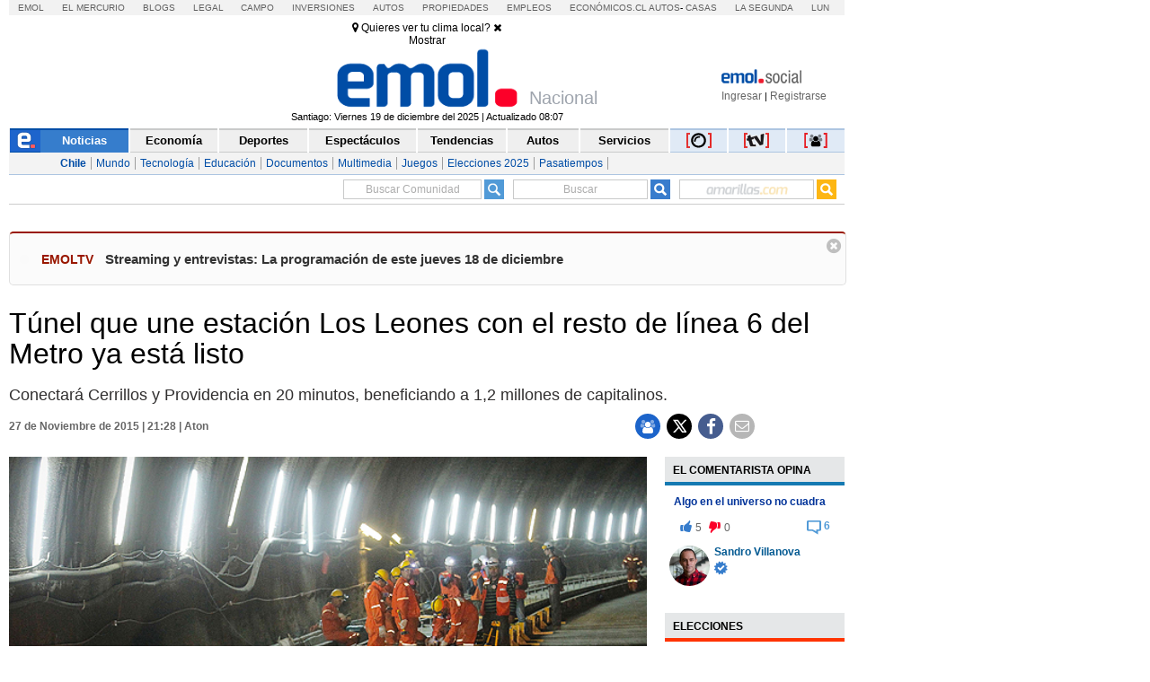

--- FILE ---
content_type: text/html;charset=UTF-8
request_url: https://cache-comentarios.ecn.cl/Comments/Api?action=getTotalCommentReplies&format=json&commentId=35717352
body_size: -151
content:
{"total": "6"}


--- FILE ---
content_type: text/css
request_url: https://static.emol.cl/emol50/css/estilo.min.css?v=160
body_size: 138669
content:
/* Diseno Web v0.1.8 ?v=161 */
cont_e_c_2015, body {width: 960px;}.cont_footer_2015, body {font-family: Arial, sans-serif;}#FooterTerminos, .centro {text-align: center;}* {border: 0;}:focus {outline: 0;}html {font-size: 100%;-webkit-text-size-adjust: 100%;-ms-text-size-adjust: 100%}body {margin: 0;background: #fff;padding: 0;}input[type=date], input[type=time], input[type=url], input[type=week], input[type=datetime], input[type=datetime-local], input[type=email], input[type=month], input[type=number], input[type=password], input[type=search], input[type=tel], input[type=text] {-webkit-box-sizing: border-box;-moz-box-sizing: border-box;box-sizing: border-box;-webkit-background-clip: padding;-moz-background-clip: padding;background-clip: padding-box;-webkit-border-radius: 0;-moz-border-radius: 0;-ms-border-radius: 0;-o-border-radius: 0;border-radius: 0;-webkit-appearance: none;background-color: #fff;color: #000;outline: 0;margin: 0;padding: 0;text-align: left;font-size: 1em;height: 1em;vertical-align: middle;}@font-face {font-family: Emol_Icons;src: url(../fonts/Emol_Icons.eot?98334442);src: url(../fonts/Emol_Icons.eot?98334442#iefix) format('embedded-opentype'), url(../fonts/Emol_Icons.woff?98334442) format('woff'), url(../fonts/Emol_Icons.ttf?98334442) format('truetype'), url(../fonts/Emol_Icons.svg?98334442#Emol_Icons) format('svg');font-weight: 400;font-style: normal;}@font-face {font-family: Emol_n_Icons;src: url(../fonts/emol_n_icons.eot?98334442);src: url(../fonts/emol_n_icons.eot?98334442#iefix) format('embedded-opentype'), url(../fonts/emol_n_icons.woff?98334442) format('woff'), url(../fonts/emol_n_icons.ttf?98334442) format('truetype'), url(../fonts/emol_n_icons.svg?98334442#emol_n_icons) format('svg');font-weight: 400;font-style: normal;}.flo_left {float: left;}.flo_right {float: right;}.cont_300_e_2015 {float: left;width: 300px;margin-left: 10px;}.cont_250_e_2015 {float: left;width: 250px;margin-left: 10px;}.cont_378_e_2015 {float: left;width: 390px;margin: 0 20px;}.cont_440_e_2015 {float: left;width: 440px;margin: 0 20px;}.cont_200_e_2015 {float: left;width: 200px;margin: 0;padding: 0;overflow: hidden;}.cont_736_e_2015 {float: left;width: 740px;margin: 0;padding: 0;}.cont_300_publi_e_2015 {float: left;width: 300px;}.cont_publi_papel_300 {float: left;width: 100%;margin-bottom: 208px;}.cont_publi_papel_300 img {width: 100%}#divRestaurantesEmol {float: left;margin-top: 25px;}#caja_mapas {margin-top: 10px;}.cont_div_p_930_60 {float: left;width: 930px;margin-left: 10px;margin-bottom: 10px;position: relative;z-index: 0;}.cont_div_p_930_60 img {width: 100%}.publi_flotante_sup_emol {float: left;width: 930px;margin-left: 10px;margin-bottom: 10px;position: relative;z-index: 0;}.publi_flotante_sup_emol img {width: 100%}.cont_div_p_710_176 {float: left;width: 710px;margin: 0 0 20px 10px;position:relative}.cont_new_detalle_noti .cont_div_p_710_176{margin-left:0}.p_margen_top {margin-top: 20px;}.cont_div_p_710_176 img {width: 100%}.cont_div_p_revistas_emol {float: left;width: 93.3%;padding: 9px;margin-left: 10px;}.cont_div_p_revistas_emol span {float: left;width: 165px;margin-right: 10px;}.cont_div_p_revistas_emol span img {width: 100%}.cont_div_p_revistas_emol span:nth-child(4) {margin-right: 0;}.pagina_actual {color: #a51b00!important;background: #f5f5f5;}.ListFooterEmol, .ListFooterEmol ul li a {color: #666;text-decoration: none;}#buscador_amarillas, #buscador_amarillas input, #buscador_noticias, #buscador_noticias input, #buscador_web, #buscador_web input, #div_caja_servicios {background-repeat: repeat-x;}.rev_mercurio img{width:94%;padding:5px;margin-bottom:20px;border:1px solid #c9caca;border-bottom:3px solid #ccc}#cuTendencias_Servicios_cajaCont .cont_int_sec_pad_side{padding:0;}@media (max-width:1024px) {body {width: 100%}.cont_e_c_2015 {width: 774px;}.cont_300_e_2015 {width: 240px;margin-left: 10px;}.cont_378_e_2015 {width: 303px;overflow: hidden;}.cont_736_e_2015 {width:594px;min-height:1260px}.cont_200_e_2015 {width: 160px;margin: 0;}.cont_200_e_2015 iframe {width: 100%}.cont_300_publi_e_2015 {width: 230px;}.cont_div_p_930_60 {width: 96.2%;}.publi_flotante_sup_emol {width: 97%}.cont_div_p_710_176 {width: 95%}.cont_360_emol_home .cont_div_p_710_176 {width: 98%}}@media only screen and (min-width:769px) and (max-width:1023px) {div.app_clima_data_block_6_box_img {height: 37px;}.cont_200_e_2015 {display: none;}.cont_div_p_930_60 {width: 73.5%;}.publi_flotante_sup_emol {width: 72.6%}}@media only screen and (min-width:1025px) and (max-width:1260px) {body {width: 100%}.cont_e_c_2015 {width: 774px;}.cont_300_e_2015 {width: 240px;margin-left: 10px;}.cont_378_e_2015 {width: 303px;overflow: hidden;}.cont_736_e_2015 {width:594px;min-height:1580px}.cont_200_e_2015 {width: 160px;margin: 0;}.cont_200_e_2015 iframe {width: 100%}.cont_300_publi_e_2015 {width: 230px;}.cont_div_p_930_60 {width: 97%}#bodyEmol .cont_div_p_930_60 {width: 96.5%;}.publi_flotante_sup_emol {width: 96.9%}.cont_div_p_710_176 {width: 95%}.cont_360_emol_home .cont_div_p_710_176 {width: 98%}.cont_marcadores_emol .cont_marcador_int .cont_img_escudo_equipo_1 {display: none;}}@media (max-width:768px) {col_center_noticia-merc h3 {width: 300px;}.cont_300_e_2015 {width: 218px;}.cont_378_e_2015 {width: 310px;}.cont_200_e_2015 {display: none;}.cont_e_c_2015 {width: 595px;}.cont_servicios .cont_e_c_2015 {width: 595px;position:relative;float:left;}.cont_736_e_2015 {width: 100%}.cont_300_publi_e_2015 {width: 180px;}}@media (max-width:1024px) and (-webkit-min-device-pixel-ratio:2) {.cont_div_p_930_60 {width: 96.9%}.publi_flotante_sup_emol {width: 69.4%}}.cont_footer_2015 {float: left;width: 930px;margin-left: 10px;margin-top: 80px;}#contenedorFooterEmol {float: left;width: 100%;background-color: #f9f9f9;}#FooterEmol {float: left;width: 55%;padding-left: 1%;padding-top: 1%}#contenedorFooterEmol img {border: 0;}#LogoFooterEmol {float: left;width: 100%;padding-bottom: 20px;}.contenedorList-1-FooterEmol {float: left;width: 33%}.contenedorList-2-FooterEmol {float: left;width: 31%;padding-left: 2%}.contenedorList-3-FooterEmol {float: left;width: 30%;padding-left: 2%}.ListFooterEmol {font-family: Arial, Helvetica, sans-serif;font-size: .7em;font-weight: 400;}.ListFooterEmol ul {float: left;margin: 0;padding: 0;}.ListFooterEmol ul li {list-style-type: none;margin: 0;font-size: 11px;padding: 0 0 5px;}.ListFooterEmol ul li a:hover {text-decoration: none;color: #333;}#FooterElmercurio {float: left;width: 43%;padding-top: 1%;padding-right: 1%}#LogoFooterElmercurio {float: left;width: 98%;padding-left: 2%;padding-bottom: 20px;}#FooterTerminos {float: left;width: 100%;border-top-width: 1px;border-bottom-width: 1px;border-top-style: solid;border-bottom-style: solid;border-top-color: #d9d9d9;border-bottom-color: #d9d9d9;padding-top: 10px;padding-bottom: 10px;margin-top: 20px;font-size: 11px;}#FooterTerminos a {color: #666;text-decoration: none;}#FooterTerminos a:hover {color: #666;text-decoration: underline;}#JuegosCont .cont_int_sec_pad_side{padding:0;}#cont_ultimominuto .cont_int_sec_pad_top .cont_int_sec_pad_side{padding: 0;}#JuegosCont .cont_int_secs_2015 .cont_int_sec_pad_side h5 a{font-size:13px;font-weight:700;line-height:21px;text-decoration:none} @media (max-width:1024px) {.cont_footer_2015 {width: 96.9%}#contenedorFooterEmol {width: 100%}.contenedorList-1-FooterEmol {width: 32%}div.col_center_noticia-merc h3 {width: 320px;}div.col_center_noticia-merc h4, div.col_center_noticia-merc2 h4 {width: 145px;margin: 0 10px 0 8px;}.cont_servicios .cont_250_e_2015 {float: left;width: 166px;margin-left: 10px;}.cont_servicios .cont_440_e_2015 {float: left;width: 404px;margin: 0 10px;}.cont_servicios .cont_200_e_2015 {width: 156px;margin: 0;}.cont_servicios #app_clima_mapa {width: 198px;}.cont_servicios #app_clima_data {width: 203px;margin: 0 0 0 198px;}.cont_servicios #ciudades_chile {margin: 7px;width: 178px;border: 1px solid #ccc;}.cont_servicios #app_clima_data_block_1 {width: 192px;}.cont_servicios .app_clima_data_block_1_h1 {width: 192px;}.cont_servicios .app_clima_data_block_1_h3 {width: 192px;}.cont_servicios #app_clima_data_block_3 {width: 202px;}.cont_servicios #app_clima_data_block_3_l {width: 100px;}.cont_servicios #app_clima_data_block_3_r {width: 101px;}.cont_servicios #app_clima_data_block_3_l_h1 {width: 100px;}.cont_servicios #app_clima_data_block_3_r_h1 {width: 101px;}.cont_servicios #app_clima_data_block_3_l_h2 {width: 101px;min-height:81px;}.cont_servicios .app_clima_data_block_3_h2_txt {min-height: 6px;padding: 5px 0 0 10px;}.cont_servicios #app_clima_data_block_3_l_h3 {width: 101px;}.cont_servicios #app_clima_data_block_4 {width: 202px;}.cont_servicios #app_clima_data_block_5 {width: 202px;}.cont_servicios .app_clima_data_block_5_iconos {width: 47px;}.cont_servicios .app_clima_data_block_5_iconos img{width:100%;}.cont_servicios .app_clima_data_block_5_h2 {width: 193px;}.cont_servicios #app_clima_data_block_6, .cont_servicios .app_clima_data_block_6_box {width: 202px;}.cont_servicios .app_clima_data_block_6_box_txt {width: 131px;}.cont_servicios .app_clima_menu_btn {padding: 5px 8px 6px;}.cont_servicios .app_clima_menu_btn:nth-child(6) {border: transparent;padding: 5px 10px 6px;}}@media (max-width:1024px) and (-webkit-min-device-pixel-ratio:2) {.cont_footer_2015 {width: 98%}#contenedorFooterEmol {width: 100%}.cont_div_p_930_60 {width: 72.9%;}#bodyEmol .cont_div_p_930_60 {width: 96.5%;}}@media only screen and (min-width:769px) and (max-width:1023px) {.cont_footer_2015 {width: 97.5%}.cont_servicios .app_clima_menu_btn {padding: 5px 22px 6px;}}@media (max-width:768px) { .cont_servicios #app_clima_data_block_5 {width: 327px;}.cont_servicios .app_clima_data_block_5_h2 {width: 317px;}.cont_servicios .app_clima_data_block_5_iconos {width: 54px;margin-left: 20px;}.cont_servicios .app_clima_menu_btn {padding: 5px 22px 6px;}.cont_servicios .app_clima_data_block_3_h2_txt {min-height: 6px;}#contenedorFooterEmol {width: 100%}.cont_footer_2015 {width: 97.5%}#FooterEmol {width: 54%}#app_clima_data_block_3 {width: 330px;}}.cont_int_secs_2015 ul.guioteca {margin: 0;padding: 5px 0;}.cont_int_secs_2015 ul.guioteca li {list-style-type: none;margin: 0 0 10px;padding: 0;overflow: hidden;}.cont_int_secs_2015 ul.guioteca li a.thumbnail {float: left;margin-right: 7px;}.cont_int_secs_2015 ul.guioteca li a.thumbnail img {width: 50px;height: 50px;border: 1px solid #ECECEC;}#col_left_320px, #contenedor_750-2008 {border-right: 1px solid #D6DFEA;}.cont_int_secs_2015 ul.guioteca li h3.title {font-weight: 400;padding: 0;margin: 0;}.cont_int_secs_2015 ul.guioteca li a {font-family: Arial, sans-serif;text-decoration: none;}#blogs_left_300px, #publicidad_left_300px {font-family: Arial, Helvetica, sans-serif;padding: 0;float: left;}.cont_int_secs_2015 ul.guioteca li a:hover {text-decoration: underline;}.cont_int_secs_2015 ul.guioteca li a.category, .cont_int_secs_2015 ul.guioteca li a.category:visited {color: #333;font-size: 11px;margin-top: 3px;margin-bottom: 2px;display: block;}.cont_int_secs_2015 ul.guioteca li h3.title a, .cont_int_secs_2015 ul.guioteca li h3.title a:visited {color: #039;font-size: 11px;}#contenedor_750-2008 {float: left;width: 734px;margin: 0;padding: 0;}.cajaonline {float: left;width: 300px;height: 173px;position: relative;}.cont_left_cc {float: left;height: 26px;}#publicidad_left_300px {width: 300px;margin: 10px 0;}#publicidad_left1_140px {float: left;width: 140px;border-style: none;margin: 0;padding: 0;}#publicidad_left2_140px {float: right;width: 140px;border-style: none;margin: 0;padding: 0;}#blogs_left_300px {border-bottom: 3px solid #D6DFEA;margin: 0 0 20px;width: 100%;overflow: hidden;}.blogs_left_foto100px {float: left;height: 75px;margin: 0;padding: 7px 10px 7px 0;width: 120px;overflow: hidden;}.blogs_left_foto100px img {float: left;width: 100%;border-style: none;}#blogs_left-txt2_180px h5, #blogs_left-txt_180px h4 {float: right;width: 180px;font-family: Arial, Helvetica, sans-serif;padding: 0;text-align: left;font-weight: 700;}#blogs_left-txt_180px {width: 100%;height: auto;padding: 7px 0;margin: 0;}#blogs_left-txt_180px h4 {font-size: 14px;line-height: 16px;margin: 0 0 3px;}#blogs_left-txt2_180px {height: auto;width: 100%;float: left;padding: 0 0 5px;margin: 0;}#blogs_left-txt2_180px h5 {font-size: 12px;line-height: 14px;margin: 0;}#blogs_left-txt2_180px p {color: #000;font-size: 12px;font-weight: 400;float: left;width: 100%;margin: 0;padding: 0;}#deportes_left_300px img {float: left;width: 300px;font-family: Arial, Helvetica, sans-serif;border-style: none;margin: 0;padding: 0;}#navegador_center_710px {float: left;width: 710px;font-family: Arial, Helvetica, sans-serif;margin: 0 0 25px 10px;padding: 0;}#navegador_noticias_708px {float: left;width: 688px;font-family: Georgia, "Times New Roman", Times, serif;background-color: #FFF;margin: 0;padding: 20px 0 20px 20px;}#multimedia_center_710px, #multimedia_cont_710px, #multimedia_tabsr_710x15px, #navegador_multimedia_708px, #navegador_tabsr_710x15px {font-family: Arial, Helvetica, sans-serif;float: left;}#navegador_multimedia_708px {width: 688px;background-color: #1B212C;border-color: #2F4251 #000 #000;border-style: solid;border-width: 1px;margin: 0;padding: 20px 0 20px 20px;}#navegador_tabsr_710x15px {width: 710px;height: 16px;margin: 0;padding: 0;}#multimedia_center_710px {width: 710px;margin: 0 0 0 10px;padding: 0;}#multimedia_tabsr_710x15px {width: 702px;height: 15px;background: #213E76;border-left: 8px solid #A3B6D1;margin: 0;padding: 0;}#multimedia_cont_710px {width: 690px;background: #000;border-style: none;margin: 0;padding: 20px 0 20px 20px;}#tbsmerc_bottom710x15px {float: left;width: 710px;height: 15px;background: #B3B3B3;margin: 0;padding: 0;}#caja_destacados_mercurio {float: left;font-family: Georgia, "Times New Roman", Times, serif;width: 688px;border-top: 1px solid #d9dadb;border-bottom: 1px solid #d9dadb;background-color: #eceded;background-position: 0 7px;margin: 0;padding: 15px 0 15px 20px;}.destacados_mercurio, .destacados_mercurio_2 {float: left;font-size: 12px;line-height: 17px;margin: 0 25px 0 0!important;width: 200px;color: #000;}.destacados_mercurio {padding: 0;border-right: 1px solid #c6c7c8;}.destacados_mercurio a {text-decoration: none;color: #000;}.destacados_mercurio_2 {padding: 0;}#div_caja_servicios_1_img, #div_caja_servicios_2_clima {margin-top: 10px;margin-left: 10px;}.destacados_mercurio_2 a {text-decoration: none;color: #000;}.destacados_mercurio_2 a:hover {text-decoration: underline;color: #000;}#col_right_210px {float: right;width: 200px;text-align: left;margin: 0;padding: 0;}#div_caja_servicios {float: left;width: 710px;height: 120px;background-color: #e3e5e8;border-bottom: solid #406685 5px;margin: 0 0 25px 10px;}#div_caja_servicios_1 {float: left;width: 225px;height: 120px;background-color: #f2f2e3;}#div_caja_servicios_1_titulo {width: 225px;height: 22px;background-color: #89a4bf;}#div_caja_servicios_1{background-color:#2d243e}#div_caja_servicios_1_titulo a{float:left;font-size:13px;color:#fff;font-weight:700;line-height:22px;border-left:8px solid #9cbcdc;padding-left:5px;text-decoration:none}#div_caja_servicios_2 {float: left;width: 220px;height: 120px;background-color: #fff;}#div_caja_servicios_2_titulo {width: 220px;height: 22px;}#div_caja_servicios_2_img {margin-top: 14px;margin-left: 10px;float: left;width: 70px;}#div_caja_servicios_2_clima {float: left;color: #000;font-family: Arial, Helvetica, sans-serif;font-size: 13px;line-height: 18px;width: 130px;}#div_caja_servicios_3 {float: left;width: 245px;height: 111px;}.col_center_noticia1-390px h1 {font-family: Arial, Helvetica, sans-serif;font-size: 25px;line-height: 26px;font-weight: 700;float: left;width: 100%;margin: 7px 0 5px;padding: 0;}.col_center_noticia2-390px h2 {font-family: Arial, Helvetica, sans-serif;font-size: 19px;line-height: 21px;font-weight: 400;float: left;width: 100%;margin: 0 0 3px;padding: 0;}.col_center_noticia4dest-360px {float: left;width: 100%;margin: 0 0 10px;padding: 10px 0;}.col_center_noticia-bottom-360px {float: left;width: 380px;border-top: 3px solid #D6DFEA;border-bottom: 3px solid #D6DFEA;margin: 0;padding: 12px 0;}.col_center_fotos-360px {float: left;width: 358px;background: #fff;border-bottom-width: 3px;border-bottom-color: #D6DFEA;text-align: center;border-right-width: 1px;border-left-width: 1px;border-right-color: #D6DFEA;border-left-color: #D6DFEA;border-style: none solid solid;margin: 0 0 25px;padding: 1px 0 12px;}.col_center_fotos-360px h3, .col_center_fotos-360px h6 {float: left;width: 338px;text-align: left;font-family: Arial, Helvetica, sans-serif;margin: 0;padding: 0 10px;}.col_center_fotos-360px h3 {font-size: 16px;line-height: 19px;font-weight: 700;}.col_center_fotos-360px h6 {font-size: 12px;line-height: 16px;font-weight: 400;}.col_center_fotos-credits-360px, .col_center_fotos-credits-360px p {float: left;font-family: Arial, Helvetica, sans-serif;font-size: 11px;color: #CCC;}.col_center_fotos-360px img {text-align: center;float: left;border-style: none;}.col_center_fotos-credits-360px {width: 358px;background-color: #353535;text-align: left;height: 20px;margin: 0 0 10px;padding: 0;}.col_center_fotos-credits-360px p {text-align: left;padding-top: 4px;padding-left: 10px;margin: 0;}.multimedia_noticia1 h3, .multimedia_noticia1 p {color: #FFF;font-family: Arial, Helvetica, sans-serif;}.col_center_fotos-credits-360px img {float: right;border-style: none;}.col_center_noticia-navegador {float: left;width: 240px;height: 110px;margin: 0;padding: 0;}.col_center_noticia-navegadorizq {float: left;width: 260px;height: auto;border-right-width: 1px;border-right-style: solid;border-right-color: #D6DFEA;margin: 0 20px 0 0;padding: 0;}.col_center_foto120x80px-navegador {float: right;width: 140px;margin: 0;padding: 0;}.col_center_foto120x80px-navegador img {border-style: none;margin: 0;padding: 0;}.col_center_publicid-navegador {float: right;width: 144px;height: 20px;margin: 15px 0 0;padding: 0 10px 0 0;}.col_center_publicid-navegador img {float: right;border-style: none;margin: 0;padding: 0;}.col_left-tab300px {float: left;width: 300px;margin: 0;padding: 0;}.multimedia_foto360x200px {float: left;height: 200px;width: 360px;margin: 0 20px 0 0;padding: 0;}.multimedia_noticia1 {float: left;width: 180px;height: auto;margin: 0;padding: 0;}.multimedia_noticia1 h3 {font-size: 19px;line-height: 22px;float: left;font-weight: 400;width: 180px;margin: 0 0 3px;padding: 0;}.multimedia_noticia1 p {font-size: 12px;line-height: 16px;float: left;width: 180px;margin: 0;padding: 0;}.multimedia_navegador {float: left;height: 76px;width: 277px;margin: 20px 0 0;padding: 0;}.multimedia_logoemol_80x80px {float: right;height: 80px;width: 100px;border-style: none;margin: 0;padding: 0;}.multimedia_destacados120x75px {float: left;width: 137px;margin: 0;padding: 0;}.multimedia_destacados120x75px h6 {float: left;width: 120px;font-family: Arial, Helvetica, sans-serif;font-size: 11px;line-height: 14px;font-weight: 400;text-align: left;margin: 5px 0 0;padding: 0;}.multimedia_destacados120x75px img {float: left;border-style: none;margin: 0;padding: 0;}.col_center_merc_portadarizq {float: left;width: 130px;height: auto;margin: 0;padding: 0;}.col_center_merc_portadarizq img {float: left;width: 90%;border-style: none;margin: 0;padding: 0;}.col_center_merc_portadarder {float: right;width: 140px;border-left: 1px solid #D6DFEA;margin: 0;padding: 0 0 0 20px;}.col_center_merc_portadarder p {float: left;width: 120px;font-family: Arial, Helvetica, sans-serif;font-size: 13px;line-height: 16px;font-weight: 700;text-align: center;margin: 5px 0 0;padding: 0;}.col_center_noticia-merc {float: left;width: 380px;margin: 0;padding: 0;}.col_center_noticia-merc h3 {font-size: 22px;line-height: 25px;float: left;font-weight: 400;width: 355px;margin: 0 0 20px;padding: 0;text-align: center;}.col_center_noticia-merc h3 a:link {text-decoration: none;color: #039;}.col_center_noticia-merc h3 a:hover {text-decoration: underline;color: #039;}.col_center_noticia-merc2 {float: left;width: 380px;margin: 20px 0 0;padding: 0;}.col_left_130px {float: left;width: 130px;background-color: #F5F5F7;text-align: left;font-family: Arial, Helvetica, sans-serif;height: 150px;margin: 0 0 25px 10px;padding: 0;}.col_left_130px img {float: left;border-style: none;margin: 0;padding: 0;}.col_left_130px p {float: left;width: 110px;font-size: 11px;line-height: 15px;margin: 0;padding: 10px 10px 0;}.publicidad_550x150px {float: left;width: 550px;height: 150px;text-align: left;margin: 0 0 25px 30px;padding: 0;}.publicidad_550x150px img {float: left;text-align: left;border-style: none;margin: 0;padding: 0;}.publicidad_710x90 {float: left;width: 710px;height: 90px;margin-bottom: 8px;}.navegador_boxes_708px, .tbsboxes_710x15px {margin: 0;float: left;font-family: Arial, Helvetica, sans-serif;}.navegador_boxes_708px {width: 698px;background: #fff;border-left: 1px solid #E0E2EB;border-right: 1px solid #E0E2EB;border-bottom: 1px solid #E0E2EB;padding: 0 0 0 10px;}.tbsboxes_710x15px {width: 702px;height: 15px;border-left: 8px solid #999;background: #B3B3B3;padding: 0;}.boxes_foto270x200px {float: left;height: 200px;width: 270px;margin: 20px 20px 0 0;padding: 0;}.noticia-boxes, .noticia-boxes h3, .noticia-boxes p {float: left;width: 140px;padding: 0;}.noticia-boxes {margin: 20px 0 0;}.noticia-boxes h3 {font-family: Arial, Helvetica, sans-serif;font-size: 19px;line-height: 22px;font-weight: 400;margin: 0 0 10px;}.noticia-boxes h3 a:link, .noticia-boxes h3 a:visited {color: #DD381D;text-decoration: none;}.noticia-boxes p {font-family: Arial, Helvetica, sans-serif;font-size: 13px;line-height: 19px;margin: 0;}.boxes_left1 h4, .boxes_left2 h4 {font-family: Arial, Helvetica, sans-serif;font-size: 19px;line-height: 22px;font-weight: 400;}.boxes_right_contenedor {text-align: left;float: right;width: 250px;margin: 0;padding: 0;}.boxes_right1, .boxes_right2 {text-align: left;float: right;width: 249px;border-left: 1px solid #E0E2EB;height: 144px;margin: 0;padding: 0;border-bottom: 1px solid #E0E2EB;}.boxes_right2 {background: #EDEBEB;}.boxes_right3, .boxes_right_op {float: right;width: 249px;border-left: 1px solid #E0E2EB;margin: 0;padding: 0 0 20px;text-align: left;}.boxes_right_op {border-bottom: 1px solid #E0E2EB;background: #9FBDD3;}.boxes_left_contenedor {text-align: left;float: left;width: 447px;border-top: 1px solid #E0E2EB;margin: 20px 0 0;padding: 0;}.boxes_left1 {text-align: left;float: left;width: 128px;border-right: 1px solid #E0E2EB;height: 132px;margin: 0;padding: 0 10px;}.boxes_left1 h4 {float: left;text-align: left;margin: 20px 0 5px;padding: 0 25px 0 0;}.boxes_left2 {text-align: left;float: left;width: 129px;height: 132px;margin: 0;padding: 0 10px;}.boxes_left2 h4 {float: left;text-align: left;margin: 20px 0 5px;padding: 0 18px 0 0;}.plantilla1-txt_750px h1, .plantilla1-txt_750px p {font-family: Arial, Helvetica, sans-serif;font-weight: 700;text-align: left;}.color_hora2008 {color: #900!important;}.color_hora2008 .logo_emol_realtime img{margin:0;}.color_hora2008_alt {color: #FFF!important;}.finanzas-tabla_left_298px {float: left;width: 298px;font-family: Arial, Helvetica, sans-serif;border-left: 1px solid #e0e2eb;border-right: 1px solid #e0e2eb;font-size: 11px;line-height: 15px;color: #333;margin: 0;padding: 5px 0;}.plantilla1-txt_750px li, .plantilla2-txt_750px li {list-style-type: square;color: #BECBD3;display: list-item;}.content_interesdiv {float: left;padding-top: 5px;width: 730px;height: 200px;}.plantilla1-txt_750px_contenedor {float: left;width: 710px;border-bottom: 1px solid #D6DFEA;margin: 0;padding: 0 0 10px 15px;}.plantilla1-txt_750px h1 {float: left;font-size: 32px;line-height: 35px;width: 710px;margin: 0 0 10px;padding: 0;}.plantilla1-foto350x150px {float: left;width: 710px;margin: 0;padding: 0;}.plantilla1-foto350x150px img {float: left;border-style: none;margin: 0 20px 0 0;padding: 0;}.plantilla1-txt_750px p {font-size: 13px;line-height: 17px;margin: 0 0 10px;padding: 0;}.plantilla1-txt_750px ul, .plantilla2-txt_750px p, .plantilla2-txt_750px ul {font-weight: 400;font-family: Arial, Helvetica, sans-serif;}.plantilla1-txt_750px ul {font-size: 12px;line-height: 16px;margin: 0 0 10px;padding: 0;}.plantilla1-txt_750px li {list-style-position: inside;margin: 0 0 5px;padding: 0;}.plantilla2-foto700x150px {float: left;width: 710px;background-color: #E6EDF4;margin: 0;padding: 0 0 15px;}.plantilla2-txt_750px p {font-size: 14px;line-height: 20px;text-align: left;float: left;width: 350px;border-right: 1px solid #BECBD3;margin: 0 10px 10px 0;padding: 0 20px;}.plantilla2-txt_750px ul {font-size: 12px;line-height: 16px;float: right;width: 270px;margin: 0 10px 0 0;padding: 0 0 0 10px;}.plantilla2-txt_750px li {list-style-position: outside;text-align: left;margin: 0 0 10px;padding: 0;}.navegador_buscador_708px {float: left;width: 708px;font-family: Arial, Helvetica, sans-serif;background-color: #FFFCC6;border-left: 1px solid #E0E2EB;border-right: 1px solid #E0E2EB;border-bottom: 1px solid #E0E2EB;margin: 0;padding: 0;}#buscador_amarillas input, #buscador_noticias input, #buscador_web input {background-image: url(/img/bkg_input_search.gif);border: 1px solid #FFF;color: #666;margin: 4px 0 0 5px;font-family: Arial, Helvetica, sans-serif;font-size: 11px;background-position: left top;}.navegador_buscador_web {float: left;height: 90px;width: 210px;background-color: #EFEFE5;padding: 10px 10px 0;}#buscador_web {font-family: Arial, Helvetica, sans-serif;text-align: left;float: right;width: 210px;background-image: url(/img/fondo_busqueda-web2009.gif);background-position: left top;border-bottom: 1px solid #060;margin: 0;padding: 0;}#buscador_web_inputs {float: right;height: 30px;width: 213px;margin: 0;padding: 0;}#buscador_web input {float: left;height: 17px;width: 122px;padding: 3px 0 0 4px;}.navegador_buscador_noticias {float: left;height: 90px;width: 218px;background-color: #D8E6EF;padding: 10px 10px 0;}#buscador_noticias {font-family: Arial, Helvetica, sans-serif;text-align: left;float: right;width: 217px;background-image: url(/img/fondo_busqueda2008.gif);background-position: left top;border-bottom: 1px solid #455965;margin: 0;padding: 0;}#buscador_noticias_inputs {float: right;height: 30px;width: 215px;margin: 0;padding: 0;}#buscador_noticias input {float: left;height: 17px;width: 124px;padding: 3px 0 0 4px;}.navegador_buscador_amarillas {float: right;height: 90px;width: 210px;background-color: #FFFCC6;padding: 10px 10px 0;}#buscador_amarillas {font-family: Arial, Helvetica, sans-serif;text-align: left;float: right;width: 211px;background-image: url(/img/fondo_busqueda-amarillas2009.gif);background-position: left top;border-bottom: 1px solid #AE8300;margin: 0;padding: 0;}#buscador_amarillas_inputs {float: right;height: 30px;width: 210px;margin: 0;padding: 0;}#buscador_amarillas input {float: left;height: 17px;width: 118px;padding: 3px 0 0 4px;}.boxes_left_wik_menu_360x250px, .divico_icono, .divico_icono_01, .divicofoto, .tbsboxes_mgz_buscar360x30px, .tbsboxes_mjr_buscar360x30px, .tbsboxes_mjr_right360x15px {background-repeat: no-repeat;}#clubright200px {float: left;height: auto;width: 200px;border-bottom: 1px solid #D6DFEA;border-top: 1px solid #D6DFEA;margin: 0 0 10px;padding: 3px 0;}#clubright200px p {font-family: Arial, Helvetica, sans-serif;font-size: 11px;line-height: 15px;float: left;text-align: left;color: #d6dfea;margin: 0;padding: 0;}#pagina-inicio {float: left;height: 12px;width: 175px;margin: 0;padding: 2px 0 0;}#finanzas_center_359px {float: left;width: 359px;font-family: Arial, Helvetica, sans-serif;margin: 25px 0 0 30px;padding: 0;}.col_left-tab359px {float: left;width: 359px;margin: 0;padding: 0;}.finanzas-tabla_center_357px {float: left;width: 357px;font-family: Arial, Helvetica, sans-serif;border-right-width: 1px;border-left-width: 1px;border-right-color: #e0e2eb;border-left-color: #e0e2eb;font-size: 11px;line-height: 15px;color: #333;border-style: none solid;margin: 0;padding: 10px 0;}#fotos_center_710px {float: left;width: 710px;font-family: Arial, Helvetica, sans-serif;border-bottom: 4px solid #383838;margin: 0 0 0 10px;padding: 0;}#fotos_center_tabsr_710x15px {float: left;width: 702px;font-family: Arial, Helvetica, sans-serif;height: 15px;border-left: 8px solid #fe7e00;background-color: #383838;margin: 0;padding: 0;overflow: hidden;}#fotos_center_cont_710px {float: left;width: 690px;font-family: Arial, Helvetica, sans-serif;background-color: #000;border-style: none;margin: 0;padding: 30px 0 10px 20px;}.fotos_center_foto {float: right;width: 340px;margin: 0 20px 0 0;padding: 0;}.fotos_center_foto img {width: 100%}.fotos_center_foto p {font-family: Arial, Helvetica, sans-serif;font-size: 11px;line-height: 16px;float: left;width: 340px;color: #FFF;margin: 10px 0 0;padding: 0;}#fotos_center_destacados {float: left;width: 300px;margin: 0;padding: 0;}#fotos_center_logo_mgrafico {float: left;width: 230px;padding-left: 70px;height: 85px;}.destacado_mgrafico_separador {width: 300px;float: left;padding-bottom: 15px;}.destacado_mgrafico {float: left;width: 136px;margin: 0 28px 0 0;padding: 0;}.destacado_mgrafico img {width: 100%}.destacado_mgrafico2 {float: left;width: 136px;margin: 0;padding: 0;}.destacado_mgrafico2 img {width: 100%}.divico_contenedor {float: left;height: auto;width: 100%;margin-top: 5px;}.divico_relacionado {float: left;height: auto;width: 100%;margin: 3px 0;}.divico_icono {float: left;height: 20px;width: 25px;background-position: left top;position: relative;}.divico_txt, .divico_txt_2 {height: auto;font-family: Arial, Helvetica, sans-serif;font-size: 11px;margin-top: 3px;float: left;}.divico_txt {width: 77%}.divico_txt_2 {width: 41%}.divico_txt_01, .divico_txt_01_2 {font-size: 12px;font-family: Arial, Helvetica, sans-serif;}.divico_space {float: left;height: 20px;width: 5px;}.divico_contenedor_01, .divico_relacionado_01 {height: auto;width: 390px;}.divico_contenedor_01 {float: left;margin-top: 6px;}.divico_relacionado_01, .divico_txt_01, .divico_txt_01_2, .divicofoto {margin-top: 3px;float: left;}.divico_icono_01 {float: left;height: 20px;width: 25px;background-image: url(/img/flecha_bulleft.gif);background-position: center center;}.divico_txt_01 {height: auto;width: 350px;}.divico_txt_01_2 {height: auto;width: 153px;}.divicofoto {height: auto;width: 215px;font-family: Arial, Helvetica, sans-serif;font-size: 11px;padding-top: 6px;background-image: url(/img/fondoiconos.gif);background-position: center top;}.col_right_educacion, .navegador_boxes_mgz_708px, .tbsboxes_mgz_left360x15px {font-family: Arial, Helvetica, sans-serif;padding: 0;}.divicofoto_txt {float: left;width: 175px;}#ImgCuadroDest297x89 {float: right;width: 307px;height: auto;text-align: left;}#publicidad_265x130_izq {float: left;height: 130px;width: 265px;margin-right: 20px;margin-top: 5px;}#publicidad_550x15_tab {float: left;height: 15px;width: 550px;}#publicidad_265x130_der {float: left;height: 130px;width: 265px;margin-top: 5px;}.col_right_educacion {float: left;width: 200px;background-color: #dee4ed;margin: 0;}.tbsboxes_mgz_left360x15px {float: right;width: 345px;height: 15px;margin: 0;}.navegador_boxes_mgz_708px {float: left;width: 709px;border-left-color: #E0E2EB;border-bottom-width: 1px;border-bottom-color: #E0E2EB;margin: 0;}.boxes_right_mgz_contenedor {text-align: left;float: right;width: 345px;background-color: #FFF;border-bottom: 1px solid #ccc;margin: 0;padding: 25px 0 0;}.boxes_right_mgz_360x200px {float: left;height: 180px;width: 332px;border-left: 1px solid #ccc;border-right: 1px solid #ccc;margin: 0;padding: 10px 0 10px 10px;}.boxes_right2_mgz_360x100px, .boxes_right_mgz_360x100px {float: left;height: 90px;width: 332px;border-right: 1px solid #ccc;margin: 0;padding: 15px 0 0 10px;border-left: 1px solid #ccc;}.boxes_right_mgz_360x100px {background-color: #F6F6F6;}.boxes_right2_mgz_360x100px {background-color: #FFF;}.boxes_right_mgz_360x200px h1, .boxes_right_mgz_360x200px p {font-family: Arial, Helvetica, sans-serif;width: 110px;float: left;}.boxes_right_mgz_360x200px h1 {font-size: 16px;line-height: 19px;font-weight: 700;text-align: left;color: #1786be;margin: 0 0 5px;padding: 0;}.boxes_right_mgz_360x200px p {font-size: 12px;line-height: 16px;margin: 0;padding: 0;}.boxes_right2_mgz_360x100px h1, .boxes_right_mgz_360x100px h1 {font-family: Arial, Helvetica, sans-serif;font-size: 14px;line-height: 20px;float: right;width: 190px;padding: 0;text-align: left;}.boxes_right_mgz_360x100px h1 {color: #4791C2;margin: 0 0 3px;}.boxes_right2_mgz_360x100px h1 {font-weight: 700;color: #1786BE;margin: 0 0 5px;}.boxes_calendario_mgz_28x28px {float: left;height: 32px;width: 45px;background-color: #FF4000;margin: 0 5px 0 0;padding: 3px 0 0;}.boxes_calendario_mgz_cont {float: left;height: 41px;width: 353px;padding: 8px 0 0 8px;border-left: 1px solid #ccc;text-align: left;margin: 0;}.boxes_calendario_mgz_28x28px_gray {background-color: #333;float: left;height: 32px;margin: 0 5px 0 0;padding: 3px 0 0;width: 45px;}.boxes_mgz_buscar140x20px, .tbsboxes_mgz_buscar360x30px {margin: 0;float: left;font-family: Arial, Helvetica, sans-serif;}.tbsboxes_mgz_buscar360x30px {width: 363px;height: 30px;background-color: #333;background-image: url(/img/mgz_bar_buscar.jpg);padding: 0;}.boxes_mgz_buscar140x20px {width: 145px;height: 22px;padding: 3px 0 0;}.boxes_mgz_buscar140x20px h1 {float: left;font-family: Arial, Helvetica, sans-serif;height: 15px;font-size: 11px;color: #FFF;width: 125px;font-weight: 400;margin: 5px 0 0;padding: 0 0 0 10px;}.caja_txt {float: left;width: 120px;margin: 0;padding: 0;}.boxes_left_mgz_360x250px {float: left;height: 210px;width: 350px;border-bottom: 1px solid #ccc;border-left: 1px solid #ccc;margin: 0;padding: 0 0 0 12px;}.boxes_left_wik_menu_360x250px {height: 25px;width: 359px;font-family: Arial, Helvetica, sans-serif;color: #000;font-weight: 700;font-size: 11px;border-left: 1px solid #ccc;float: left;text-align: center;margin: 0;padding: 0;}.boxes_left_wik_menu_360x250px ul {font-family: Arial, Helvetica, sans-serif;float: left;margin: 0;padding: 3px 0 0 5px;}.boxes_left_wik_menu_360x250px li {display: inline;text-decoration: none;font-weight: 700;font-size: 11px;padding-right: 3px;padding-left: 4px;float: left;}.pilot_mgz_right {border-right: 1px solid #F27A2A;}.boxes_left_mgz_360x80px {float: left;height: 150px;width: 360px;text-align: left;border-left: 1px solid #ccc;padding-left: 0;margin: 0;}.tbsboxes_mgz_calendario360x15px {background-color: #707070;color: #FFF;float: left;font-family: Arial, Helvetica, sans-serif;font-size: 10px;height: 16px;margin: 0;padding: 3px 0 0;width: 363px;}.tbsboxes_mgz_calendario360x15px p {font-family: Arial, Helvetica, sans-serif;font-size: 9px;line-height: 9px;color: #FFF;width: 150px;float: right;margin: 0;padding: 0;}.boxes_left_mgz_360x30px {float: left;font-family: Arial, Helvetica, sans-serif;font-size: 14px;font-weight: 700;height: 23px;line-height: 19px;margin: 0;padding: 5px 0 0;text-align: left;width: 340px;}.boxes_left_mgz_160x80px h1, .boxes_left_mgz_360x250px h1 {padding: 0;text-align: left;font-family: Arial, Helvetica, sans-serif;}.boxes_left_mgz_360x250px h1 {font-size: 14px;line-height: 19px;width: 320px;color: #333;float: left;height: auto;margin: 0;}.boxes_left_mgz_160x80px h1 {font-size: 11px;line-height: 16px;width: 160px;color: #FF4001;height: 40px;margin: 5px 0 0;}.boxes_left_mgz_360x250px_yellow {color: #FF4000;text-decoration: none;}.boxes_Aviso_op {text-align: left;float: right;width: 249px;border-left: 1px solid #E0E2EB;border-bottom: 1px solid #E0E2EB;margin: 0;padding: 0 0 20px;}.boxes_Aviso_op h4 {font-family: Arial, Helvetica, sans-serif;font-size: 19px;line-height: 22px;float: right;font-weight: 400;width: 220px;text-align: left;color: #DD381D;margin: 20px 0 5px;padding: 0 10px 0 0;}#caja_destacados_mercurio_AVISO {float: left;width: 688px;border-right: 1px solid #E0E2EB;border-left: 1px solid #E0E2EB;background-repeat: no-repeat;background-color: #F6F7F9;background-position: 0 7px;margin: 0;padding: 15px 0 15px 20px;}.destacados_mercurio_AVISO {float: left;font-family: Arial, Helvetica, sans-serif;font-size: 12px;color: #000;line-height: 17px;margin: 0 25px 0 0!important;padding: 0;}.destacados_mercurio_AVISO span {color: #DD381D;}.tbsboxes_mjr_right360x15px {height: 25px;width: 340px;background-image: url(/img/mjr_menu_btm.jpg);margin: 0;padding: 0;}.tbsboxes_mjr_right360x15px li {display: inline;text-decoration: none;margin: 0 1px 0 0;padding: 0 2px 0 1px;}.navegador_boxes_mjr_708px {float: left;width: 709px;font-family: Arial, Helvetica, sans-serif;border: 1px solid #CCC;margin: 0 0 25px 10px;padding: 0;}.boxes_right_mjr_contenedor {text-align: left;float: right;width: 343px;background-color: #FFF;height: auto;border-left: 1px solid #ccc;margin: 0;padding: 0;}.boxes_right_mjr_360x100px {float: left;height: auto;width: 332px;background-color: #fff;border: none;margin: 0;padding: 8px 0 7px 10px;}.boxes_right_mjr_160x100px {float: right;height: auto;width: 190px;padding: 0 10px 0 0;margin: 0;}.boxes_right2_mjr_360x100px {float: left;height: 103px;width: 332px;background-color: #FFF;border-left: 1px solid #ccc;margin: 0;padding: 15px 0 0 10px;}.boxes_right_mjr_of {border-left: 1px solid #ccc;width: 333px;height: auto;float: right;border-top: 1px solid #ccc;margin: 0;padding: 7px 0 7px 10px;}.boxes_right_mjr1_of, .boxes_right_mjr2_of {background-color: #F2F2F2;width: 150px;height: auto;float: left;border: 1px solid #E1E1E1;}.boxes_right_mjr1_of {margin: 0;padding: 0;}.boxes_right_mjr2_of {margin: 0 0 0 18px;padding: 0;}.boxes_right_mjr_360x100px h1 {text-align: left;color: #662D91;font-family: Arial, Helvetica, sans-serif;font-size: 13px;line-height: 16px;width: 100%;float: right;font-weight: 700;margin: 0;padding: 0;}#boxes_mjr_input150x20px input, .boxes_mjr_buscar140x20px, .boxes_mjr_buscar140x20px h1, .tbsboxes_mjr_buscar360x30px {float: left;font-family: Arial, Helvetica, sans-serif;}.tbsboxes_mjr_buscar360x30px {width: 343px;height: 30px;background-color: #999;margin: 0;padding: 0;}.boxes_mjr_buscar140x20px {width: auto;height: 22px;margin: 0;padding: 3px 0 0;}.boxes_mjr_buscar140x20px h1 {height: 15px;font-size: 12px;color: #FFF;font-weight: 700;margin: 5px 0 0;padding: 0 0 0 15px;}#boxes_mjr_input150x20px {float: right;width: 120px;font-family: Arial, Helvetica, sans-serif;height: 24px;margin: 0 5px 0 0;padding: 3px 0 0;}#boxes_mjr_input150x20px input {background-repeat: repeat-x;background-position: left top;height: 20px;width: 115px;border: 1px solid #FFF;font-size: 11px;color: #000;background-color: #FFF;padding: 2px 0 0 4px;}.boxes_mjr_buscar50x20px {width: auto;font-family: Arial, Helvetica, sans-serif;height: auto;float: right;text-align: center;margin: 0;padding: 3px 9px 0 0;}.boxes_left_mjr_360x250px {float: left;height: auto;width: 350px;border: none;margin: 0;padding: 0 0 0 12px;}.boxes_left_mjr_menu_360x250px {height: 25px;width: auto;font-family: Arial, Helvetica, sans-serif;color: #943CBC;font-weight: 700;font-size: 11px;background-repeat: no-repeat;float: left;text-align: center;margin: 0;padding: 0 0 0 10px;}.boxes_left_mjr_menu_360x250px ul {font-family: Arial, Helvetica, sans-serif;float: left;width: 350px;margin: 0;padding: 3px 0 0;}.boxes_left_mjr_menu_360x250px li {display: inline;text-decoration: none;font-weight: 400;font-size: 12px;float: left;margin: 0;padding: 0 5px;}.pilot_mjr_right {border-right: 1px solid #999;padding: 0;}.pilot-mjr-otros a:hover {color: #F94D01;text-decoration: underline;}.boxes_left_mjr_360x80px {float: left;height: auto;width: 360px;text-align: left;padding-left: 0;margin: 0;}.boxes_left_mjr_360x30px {float: left;height: auto;width: 340px;text-align: left;margin: 0;padding: 5px 0 10px;}.boxes_left_mjr_360x250px h1 {width: 320px;float: left;height: auto;font-family: Arial, Helvetica, sans-serif;font-size: 20px;line-height: 22px;text-align: left;color: #000;font-weight: 400;margin: 0;padding: 0;}.boxes_left_mjr_160x80px h1 {font-family: Arial, Helvetica, sans-serif;font-size: 11px;line-height: 16px;width: 160px;text-align: left;color: #719C14;height: 40px;margin: 5px 0 0;padding: 0;}#div_elecciones_not h1, #div_elecciones_not2 h2 {font-family: Arial, Helvetica, sans-serif;font-weight: 400;width: 359px;padding: 0;}#div_elecciones_iz, #div_elecciones_notfot {width: 384px;float: left;}#div_elecciones {float: left;width: 708px;background-color: #FFF;margin-left: 10px!important;}#div_elecciones_iz {height: auto;}#div_elecciones_not h1 {font-size: 30px;line-height: 34px;float: left;color: #039;margin: 0 0 5px;}#div_elecciones_not2 h2 {font-size: 24px;line-height: 26px;float: left;margin: 0 0 3px;}#div_elecciones_video {float: left;height: auto;width: 324px;margin-bottom: 10px;background-color: #000;}#div_elecciones_mul {float: left;width: 708px;margin-top: 15px;padding-bottom: 30px;}#div_elecciones_header {float: left;height: auto;width: 708px;margin-bottom: 15px;}#titulovideoemol {font-family: "Courier New", Courier, monospace;font-size: 14px;color: #FC3;font-weight: 700;margin: 3px 0 3px 10px;}.plantilla2_sup-foto700x150px {float: left;width: 710px;background-color: #E6EDF4;margin: 0;padding: 0 0 8px;}.plantilla2_sup-foto700x150px img {float: left;border-style: none;margin: 0 0 8px;padding: 0;}.plantilla2_sup-txt_750px p {font-family: Arial, Helvetica, sans-serif;font-size: 14px;line-height: 20px;font-weight: 400;text-align: left;float: left;width: 350px;margin: 0 10px 10px 0;padding: 0 20px;}.plantilla2_sup-txt_750px ul {font-family: Arial, Helvetica, sans-serif;font-size: 11px;line-height: 16px;font-weight: 400;width: 360px;height: auto;list-style: none;margin: 0;padding: 0 0 0 10px;}.plantilla2_sup-txt_750px li {color: #BECBD3;width: 160px;float: left;line-height: 120%;margin: 0 10px 8px;padding: 0;}.multifuncionales_h1, .multifuncionales_h1 a, .multifuncionales_h1 a:hover {color: #002f8c;font-size: 19px;line-height: 21px;font-family: Arial, Helvetica, sans-serif;font-weight: 400;}.plantilla2_sup-txt_750px li img {margin-top: 2px;margin-bottom: 5px;float: left;}#plantilla2_supCONTENT {width: 385px;border-right: 1px solid #BECBD3;height: auto;display: block;overflow: hidden;margin: 0;padding: 0;}#Plantilla2Sup_ImgCuadroDest297x000 {float: right;width: 307px;height: auto;text-align: left;}.multifuncionales_cont_left_300px {width: 100%;float: left;}.multifuncionales_blanco, .multifuncionales_gris {width: 300px;margin: 0 0 2px;padding: 0 0 3px;float: left;height: auto;border-bottom: 1px solid #D6DFEA;}.multifuncionales_blanco {background-color: #FFF;}.multifuncionales_imagen {height: auto;width: 100%;float: left;padding: 7px 0;}.multifuncionales_imagen img {margin-bottom: 5px;}.multifuncionales_txt {height: auto;width: 100%;float: left;margin-top: 6px;}.multifuncionales_h1 {width: 100%;float: left;margin: 0 0 3px;}.multifuncionales_h1 a {width: 100%;float: left;text-decoration: none;}.multifuncionales_h1 a:hover {float: left;text-decoration: underline;}.multifuncionales_p {font-family: Arial, Helvetica, sans-serif;color: #000;font-size: 12px;font-weight: 400;float: left;width: 100%;margin: 0;padding: 5px 0 0;line-height: 16px;}.multifuncionales_h2, .multifuncionales_h2 a {font-size: 19px;font-weight: 400;float: left;line-height: 21px;font-family: Arial, Helvetica, sans-serif;color: #002f8c;}.multifuncionales_h2 {margin: 0 0 3px;}.multifuncionales_h2 a {text-decoration: none;width: 100%}.multifuncionales_h2 a:hover {font-family: Arial, Helvetica, sans-serif;color: #002f8c;font-size: 19px;font-weight: 400;float: left;text-decoration: underline;line-height: 21px;}.multifuncionales_h1_2, .multifuncionales_h1_2 a, .multifuncionales_h1_2 a:hover {color: #002F8C;font-size: 19px;font-weight: 400;line-height: 21px;float: left;font-family: Arial, Helvetica, sans-serif;}.multifuncionales_gris_2 {border-bottom: 1px solid #D6DFEA;float: left;height: auto;width: 100%}.multifuncionales_blanco_2 {background-color: #FFF;border-bottom: 1px solid #D6DFEA;float: left;height: auto;padding-bottom: 10px;width: 100%}.multifuncionales_h1_2 {margin: 0 0 3px;width: 100%}.multifuncionales_h1_2 a {text-decoration: none;}.multifuncionales_h1_2 a:hover {text-decoration: underline;}.multifuncionales_p_2 {color: #000;float: left;font-family: Arial, Helvetica, sans-serif;font-size: 12px;font-weight: 400;margin: 0;padding: 0 0 10px;width: 100%}.multifuncionales_h2_2, .multifuncionales_h2_2 a, .multifuncionales_h2_2 a:hover {color: #002F8C;font-size: 19px;font-weight: 400;line-height: 21px;font-family: Arial, Helvetica, sans-serif;float: left;}.multifuncionales_txt_2 {float: left;height: auto;padding-bottom: 0;padding-top: 10px;width: 100%}.multifuncionales_h2_2 {margin: 0 0 3px;}.multifuncionales_h2_2 a {text-decoration: none;width: 100%}.multifuncionales_h2_2 a:hover {text-decoration: underline;}#slidebox {width: 410px;height: 140px;position: fixed;bottom: 0;right: -430px;}a.close {background: url(/img/_cerrar.gif) top left no-repeat;width: 20px;height: 20px;position: absolute;cursor: pointer;top: 4px;right: 0;}a.close:hover {background-position: 0 -13px;}#col_right_cajagda_intro, .col_right_golf {background-repeat: no-repeat;background-position: center bottom;}#cont_caja_sombra {height: 100px;background-image: url(/img/bk_caja.png);padding-top: 4px;padding-left: 4px;background-repeat: no-repeat;width: 402px;border: 0;}#cont_tab {height: 20px;background-image: url(/img/tab_caja.gif);background-repeat: no-repeat;margin: 0;padding: 0 0 0 10px;}#cont_tab img {float: left;margin: 0;padding: 8px 0 0 3px;}#cont_noticia {padding-left: 10px;padding-top: 10px;height: 26px;padding-bottom: 17px;}#cont_noticia h1 {font-family: Arial, Helvetica, sans-serif;font-size: 14px;color: #002f9b;font-weight: 700;margin: 0;padding: 0;}#cont_ultimo_min {height: 19px;background-color: #ededef;margin: 0;padding: 0 0 0 10px;}#fecha-rss_200px {height: auto;width: 200px;float: left;margin-bottom: 10px;border-bottom: 1px solid #D6DFEA;border-top: 1px solid #D6DFEA;padding-bottom: 3px;}#fecha-rss_200px p {font-family: Arial, Helvetica, sans-serif;font-size: 11px;line-height: 15px;float: left;width: 190px;text-align: center;color: #d6dfea;margin: 0;padding: 0 5px;}#col_right_club_200px p, .col_right_clasificados_destacados p {font-family: Arial, Helvetica, sans-serif;font-size: 11px;line-height: 14px;}#fecha-rss_200px img {border-style: none;}#ultimo_minuto_noticia a {font-family: Arial, Helvetica, sans-serif;font-size: 11px;font-weight: 400;color: #000;text-decoration: none;}#ultimo_minuto_noticia a:hover {font-family: Arial, Helvetica, sans-serif;font-size: 11px;font-weight: 400;color: #213E76;text-decoration: underline;}#col_right_club_200px {height: auto;width: 200px;float: left;margin-bottom: 0;border-bottom: 3px solid #D6DFEA;padding-bottom: 15px;}#col_right_club_200px a:hover {font-family: Arial, Helvetica, sans-serif;font-size: 11px;color: #213E76;text-decoration: underline;}#col_right_club_200px p {font-weight: 400;float: left;width: 190px;padding-right: 5px;padding-left: 5px;margin: 0 0 5px;}#col_right_club_200px img {float: left;border-bottom: 3px solid #D6DFEA;margin: 0 0 5px;padding: 0;}.lo_mejor_rightt_200px {width: 100%;margin-bottom: 25px;float: left;padding: 0;}#ultimo_minuto_200px {margin-bottom: 0;padding: 0;}#ultimo_minuto_noticia {float: left;width: 100%;margin-bottom: 0;}.col_right_clasificados_200px {width: 200px;float: left;margin-bottom: 0;}.col_right_clasificados_200px img {float: left;margin-top: 0;border-style: none;padding: 0;}.col_right_clasificados_destacados {width: 180px;float: left;margin: 0;padding: 0 10px;}.col_right_clasificados_destacados img {text-align: left;float: left;margin: 0 20px 0 0;padding: 0;}.col_right_clasificados_destacados p {float: right;width: 80px;margin: 20px 0 0;padding: 0;}.col_right_mimix, .col_right_zona {width: 200px;float: left;font-family: Arial, Helvetica, sans-serif;}.col_right_zona {background-color: #B1CBE5;margin: 0 0 10px;padding: 0 0 10px;}.col_right_zona h5 a:hover {color: #2541AE;text-decoration: underline;}.col_right_mimix {background-color: #d9ebf0;margin: 0;padding: 0;}.col_right_mimix h5 {float: left;width: 180px;font-family: Arial, Helvetica, sans-serif;font-size: 15px;line-height: 18px;margin: 0 0 5px;padding: 0 10px;}.col_right_mimix h5 a:link, .col_right_mimix h5 a:visited {color: #566FF9;text-decoration: none;}.col_right_juegos {float: left;width: 200px;font-family: Arial, Helvetica, sans-serif;background-color: #FFEE71;margin: 0 0 10px;padding: 0;}.publicidad_der {width: 200px;margin-bottom: 10px;margin-top: 10px;float: left;margin-left: 0;}.col_right-tab200px {float: right;width: 100%;margin: 0;padding: 0;}.col_right_fondo {float: right;width: 100%;background-color: #F5F5F7;margin-bottom: 0;padding: 0;}.col_right_fondo_blanco {float: right;width: 198px;background-color: #FFF;border-right: 1px solid #D9D9D9;border-left: 1px solid #D9D9D9;border-bottom: 1px solid #D9D9D9;padding: 0;}.ultimo_minuto_hora {float: right;width: 50px;height: 15px;margin-left: 8px;padding: 0;}.ultimo_minuto_noticia_hora {font-family: Arial, Helvetica, sans-serif;font-size: 11px;line-height: 14px;font-weight: 400;color: #913A3A;text-align: left;margin-right: 8px;float: left;}#bottom, .col_right_gda_desp_01 {font-family: Arial, Helvetica, sans-serif;font-size: 10px;}.destacado_box_fotos_180x80px, .destacado_logomimix {text-align: center;padding: 0;width: 200px;float: left;}.col_right_club_titulo_link {font-weight: 700;}.col_right_club_img {border-top: 3px solid #d6dfea;border-bottom: 3px solid #d6dfea;}.col_right_clasificados_img {width: 200px;margin-bottom: 5px;}.destacados_clasificados {width: 200px;margin-top: 0;}.tab_seccion_200px {float: left;height: 15px;width: 200px;margin: 0;padding: 0;}.destacado_box_fotos_180x80px {margin: 0 0 10px;}.destacado_logomimix {margin: 0;}#ColMerPublicidad {width: 200px;margin-bottom: 0;margin-left: 10px;}#ColMerPublicidad2 {width: 100%;float: left;}#PubliDerEmolRigth1 {width: 200px;}#col_right_cajagda {float: left;height: auto;width: 200px;margin-top: 10px;}#col_right_cajagda_intro {float: left;height: auto;width: 198px;border: 1px solid #e0e2eb;background-image: url(/img/gda_fondo.gif);padding: 0 0 20px;}.col_right_gda_desp {float: left;width: 198px;margin: 0;padding: 10px 0 0;}.col_right_gda_desp_01 {float: left;width: 180px;line-height: 14px;color: #000;text-decoration: none;margin: 5px 5px 0;padding: 0;}.col_right_gda_desp_01 a:hover {color: #213e76;text-decoration: underline;}.col_right_gda_inf {float: right;width: 200px;background-color: #f5f5f7;height: auto;margin: 0;padding: 0;}.col_right_golf {float: left;width: 200px;font-family: Arial, Helvetica, sans-serif;background-color: #EDFCCD;background-image: url(/img/fondogolf.gif);margin: 20px 0 10px;padding: 0 0 20px;}#bottom, #cint_cont_gral {background-position: top;}.col_right_golf h5 a:hover {color: #448C0F;text-decoration: underline;}.middle2 {width: 200px;margin-top: 10px;margin-bottom: 10px;float: left;}.col_right_reportajes {float: left;width: 200px;font-family: Arial, Helvetica, sans-serif;background-color: #e1dcc6;margin: 10px 0;padding: 0;}#caja_02 {margin-top: 0!important;}#bottom_completo {width: 686px;margin: 0 0 0 10px;padding: 0 0 0 30px;}#bottom {background-image: url(/img/img_bottom.gif);background-repeat: repeat-x;font-style: normal;font-weight: 400;font-variant: normal;width: 708px;float: left;text-align: left;color: #666;padding-top: 3px;margin-top: 45px;}#bottomterminos, #imagen_certifica {font: 400 10px Arial, Helvetica, sans-serif;color: #000;margin: 0;text-align: center;}ul#navlistbottom {margin-left: 0;padding-left: 0;white-space: nowrap;}#navlistbottom li {display: inline;list-style-type: none;padding-right: 8px;}#navlistbottom a {margin: 0;padding: 2px 6px;}#navlistbottom a:link, #navlistbottom a:visited {color: #000;text-decoration: none;margin: 0;padding: 0;}#navlistbottom a:hover {color: #999;text-decoration: none;margin: 0;padding: 0;}#bottomterminos {width: 680px;float: left;padding-top: 0;}#terminos_logos_logo img {border: 0;}#bottomterminos a:hover {color: #666;text-decoration: none;}#imagen_certifica {width: 708px;float: left;padding-top: 20px;}#divNavNoticiaFoto1, #divNavNoticiaFoto2, #divNavNoticiaFoto3 {background-color: #fff;font-weight: 400;margin: 0 0 20px;padding: 0 0 7px;width: 300px;position: absolute;}#nav_main, #nav_main ul {font-size: 14px;padding: 0;float: left;}#divNavNoticiaFoto1, #divNavNoticiaFoto2, #divNavNoticiaFoto3, #nav_main a {font-family: Arial, Helvetica, sans-serif;}#col_left_foto300px {float: left;margin-bottom: 10px;padding: 0;width: 300px;}#divNavNoticiaFoto1 {float: left;z-index: 3;}#divNavNoticiaFoto2 {float: left;z-index: 2;}#divNavNoticiaFoto3 {float: left;z-index: 1;}.NavBarNoticiaConFoto {float: left;position: absolute;margin-top: 180px;z-index: 4;}#TabVerMas {position: absolute;width: 300px;z-index: 999;}#header {width: 960px;height: 120px;}#nav_main_wrap {width: 960px;height: auto;margin-top: 0;margin-bottom: 0;padding: 0;}#nav_main {width: 930px;margin: 0 0 0 10px;overflow: hidden;}#menu_prin_cont {height: auto;width: 100%}#nav_main ul {width: 100%;margin: 0 auto;}#nav_main li {float: left;list-style: none;height: auto;margin: 0;padding: 0;}#nav_main li.current {margin: 0;background: #367dcc;border-top: 2px solid #014da7;line-height: 25px;}#nav_main li.multi_selec {background-repeat: repeat-x;background-position: center bottom;height: 30px;background-image: url(/img/select.gif);color: #FFF;border-left-width: 2px;border-left-style: solid;border-left-color: #FFF;margin: 0;padding: 0 24px 0 25px;}#nav_main li.multi_selec a {padding-top: 5px;font-weight: 700;color: #fff;}#nav_main li.home {background-image: url(/img/home.gif);color: #FFF;width: 34px;margin: 0;padding: 0;}#nav_main li.multi, #nav_main li.normal {margin: 0 0 0 2px;line-height: 24px;font-weight: 700;}#nav_main li.multi {background: #e0eaf6;border-top: 2px solid #adc5e1;border-bottom: 1px solid #adc5e1;}#nav_main li.multi img {padding: 4px 0 3px;border: 0;}#nav_main li.multi a {color: #004da6;}#nav_main li.normal {background: #efefef;border-top: 2px solid #c9caca;border-bottom: 1px solid #c9caca;}.superbanner{float:left;width:100%;margin-bottom:15px}.superbanner img{width:100%}@media screen\0 {#nav_main li.normal {padding: 0 1.49%}}@-moz-document url-prefix() {#nav_main li.normal {padding: 0 1.455%}}#nav_main li.normal_M {background-repeat: repeat-x;background-position: center top;height: 22px;background-image: url(/img/mujerN.gif);color: #000;font-weight: 700;border-left-width: 2px;border-left-style: solid;border-left-color: #FFF;margin: 0;padding: 5px 18px 0;}#nav_main a {color: #000;display: block;white-space: nowrap;font-size: 13px;text-decoration: none;padding: 0;}#nav_main li.current a {color: #fff;font-weight: 700;}#nav_sub a, #nav_sub_eco a, #nav_sub_port a {color: #004da6;font-size: 12px;border-right-width: 1px;border-right-style: solid;border-right-color: #9d9d9d;font-family: Arial, Helvetica, sans-serif;display: block;white-space: nowrap;}#nav_sub ul {float: left;width: 95%;margin: 0;padding: 5px 0 5px 5.6%}#nav_sub a {padding: 0 5px;}#nav_sub_port ul {float: left;width: auto;margin: 0;padding: 0 0 0 38px;}#nav_sub_port a {padding: 0 21px;}#nav_sub_eco ul {height: auto;float: left;width: 766px;margin: 0;padding: 0 0 0 134px;}#nav_sub_eco a {padding: 0 12px;}#nav_sub ul.nav_sub_regiones {background: rgba(255, 255, 255, 0);list-style: none;position: absolute;left: -9999px;width: 95px;opacity: 0;z-index: 9998;}#header_central, #nav_sub li, .cont_product_mer {position: relative;}#nav_sub ul.nav_sub_regiones li {float: none;border-left: 1px solid #adc5e1;border-right: 1px solid #adc5e1;}#nav_sub ul.nav_sub_regiones li:first-child {padding-top: 9px;}#nav_sub ul.nav_sub_regiones li:last-child {border-bottom: 1px solid #adc5e1;padding-bottom: 4px;}#nav_sub ul.nav_sub_regiones a {white-space: nowrap;border: 0;padding: 0 5px 7px 12px;text-decoration: none;color: #545454;}#nav_sub ul.nav_sub_regiones a:hover {color: #000;}#nav_sub li:hover ul {left: -5px;-webkit-transition: opacity .2s ease-in;-moz-transition: opacity .2s ease-in;-o-transition: opacity .2s ease-in;opacity: 1;}.cont_tit_sec_regional {float: left;width: 100%;background: #F5F5F5;border-bottom: 1px solid;height: 38px;}.cont_tit_sec_regional ul {line-height: 38px;}.cont_tit_sec_regional li {display: inline;color: #666;position: relative;}.cont_tit_sec_regional li:first-child a {float: left;border-right: 0;padding: 5px 10px 2px;line-height: 32px;}.cont_tit_sec_regional li:last-child a {border-right: 0;}.cont_tit_sec_regional.sec_regional_chile {border-bottom-color: red;}.cont_tit_sec_regional.sec_regional_arica {border-bottom-color: #A3460B;}.cont_tit_sec_regional.sec_regional_iquique {border-bottom-color: #785D56;}.cont_tit_sec_regional.sec_regional_calama {border-bottom-color: #A48E67;}.cont_tit_sec_regional.sec_regional_antofa {border-bottom-color: #9E6D5C;}.cont_tit_sec_regional.sec_regional_copiapo {border-bottom-color: #A89A59;}.cont_tit_sec_regional.sec_regional_valpo {border-bottom-color: #7D9322;}.cont_tit_sec_regional.sec_regional_quillota {border-bottom-color: #A9A50E;}.cont_tit_sec_regional.sec_regional_sananto {border-bottom-color: #3B8686;}.cont_tit_sec_regional.sec_regional_chillan, .cont_tit_sec_regional.sec_regional_sancarlos {border-bottom-color: #0B486B;}.cont_tit_sec_regional.sec_regional_arauco, .cont_tit_sec_regional.sec_regional_conce, .cont_tit_sec_regional.sec_regional_coronel, .cont_tit_sec_regional.sec_regional_talcahuano, .cont_tit_sec_regional.sec_regional_tome {border-bottom-color: #0E4EAD;}.cont_tit_sec_regional.sec_regional_temuco {border-bottom-color: #107FC9;}.cont_tit_sec_regional.sec_regional_valdivia {border-bottom-color: #1B92C7;}.cont_tit_sec_regional.sec_regional_osorno {border-bottom-color: #0194BE;}.cont_tit_sec_regional.sec_regional_ptmontt {border-bottom-color: #7AA7D6;}.cont_tit_sec_regional.sec_regional_chiloe {border-bottom-color: #6BACBF;}.cont_tit_sec_regional a {color: #666;text-decoration: none;border-right: 1px solid #c8c8c8;padding: 0 7px 0 10px;}.cont_tit_sec_regional a:hover {color: #666;text-decoration: underline;}.cont_nav_sub_reg {float: left;width: 100%;box-shadow: 0 1px 10px rgba(0, 0, 0, .13);background: #fff;margin-top: 1px;}#content_wrap {width: 100%}.home {background-image: url(/img/content_home.jpg);background-repeat: repeat-y;}#cont_buscador {float: left;width: 930px;border-bottom: 1px solid #ccc;margin-left: 10px;padding: 5px 0;margin-bottom: 10px;}.cont_input_bus_amarillas input, .frase_input_bus input {border: 1px solid #c9caca;line-height: 16px;font-size: 12px;}.cont_inputs_buscadores {float: right;width: 100%;max-width: 558px;}#buscador_home_inputs {float: left;width: 175px;margin-right: 10px;}.frase_input_bus {float: left;width: 150px;}.frase_input_bus input {color: #000;float: left;font-family: Arial, Helvetica, sans-serif;margin: 0;padding: 2px;width: 100%;height: 22px;}#buscador_home_inputs ::-webkit-input-placeholder {color: #adadad;text-align: center;}#buscador_home_inputs :-moz-placeholder {color: #adadad;text-align: center;}#buscador_home_inputs ::-moz-placeholder {color: #adadad;text-align: center;}#buscador_home_inputs :-ms-input-placeholder {color: #adadad;text-align: center;}#publi_buscador {float: right;padding-right: 5px;padding-top: 3px;height: auto;}#buscador_lupa {float: left;width: 22px;margin: 0 0 0 3px;padding: 0;}#buscador_lupa img {width: 100%}#bus_opcion {width: auto;float: left;height: auto;background-image: url(//static.emol.cl/emol50/img/bk_buscador_2015.jpg);background-position: left;background-repeat: no-repeat;}#bus_opcion a img {padding-top: 7px;}.cont_buscador_amarillas {float: left;}.cont_input_bus_amarillas {float: left;width: 150px;}.cont_input_bus_amarillas input {float: left;width: 100%;background: url(//static.emol.cl/emol50/img/logo_amarillas_bus_input.png) center no-repeat;background-size: contain;padding: 2px;height: 22px;}#cont_noticia_CC, #cont_ultimo_min_CC {border-right: 1px solid #6b7485;border-left: 1px solid #6b7485;}.cont_input_bus_amarillas input:focus {background: 0 0;}.cont_bus_amarillas_icon {float: left;width: 22px;margin: 0 0 0 3px;}.cont_bus_amarillas_icon input {width: 100%}#masComentados .txt_especial {margin: 0 0 0 2px;font-size: 11px;}.input, .input_texto, .texto_select, .texto_select a {margin: 0;padding: 0;}.texto_select {float: right;text-decoration: none;color: #000;font-family: Arial, Helvetica, sans-serif;font-size: 12px;height: 13px;width: auto;}.texto_select a {float: right;}.input {float: left;height: auto;width: auto;}.input_texto {float: right;height: 20px;width: 20px;}#header_logo {float: left;width: 930px;text-align: center;margin: 0 0 0 10px;padding: 7px 0;}.header_logo_pub175x80izq {float: left;height: 80px;width: 175px;margin: 3px 0 0;padding: 0;}.header_logo_pub175x80der {float: right;height: 80px;width: 175px;text-align: right;margin: 3px 0 0;padding: 0;}#menu_corp_cont {float: left;width: 930px;margin: 0 0 0 10px;text-transform: uppercase;}#menu_corp_cont ul {font-size: 14px;width: 100%;height: auto;float: left;margin: 0;padding: 3px 0;background: #f2f2f2;}#menu_corp_cont li {list-style: none;font-size: 10px;float: left;padding: 0 1.07%}@-moz-document url-prefix() {#menu_corp_cont li {list-style: none;font-size: 10px;float: left;padding: 0 1.05%}}#menu_corp_cont li.emol {list-style: none;font-family: Arial, Helvetica, sans-serif;font-size: 10px;margin: 0;}#menu_corp_cont li.emol a {color: #606060;height: auto;width: auto;text-decoration: none;margin: 0;padding: 0;}#menu_corp_cont li.emol a:hover {height: auto;width: auto;text-decoration: underline;margin: 0;padding: 0;}#menu_corp_cont li.emol_blue a, #menu_corp_cont li.emol_gris a, #menu_corp_cont li.emol_white a {color: #606060;text-decoration: none;width: auto;height: auto;padding: 0;}#menu_corp_cont li.emol_white {list-style: none;font-family: Arial, Helvetica, sans-serif;font-size: 10px;margin: 0;}#menu_corp_cont li.emol_gris {list-style: none;font-family: Arial, Helvetica, sans-serif;font-size: 10px;margin: 0;}#menu_corp_cont li.emol_blue {list-style: none;font-family: Arial, Helvetica, sans-serif;font-size: 10px;margin: 0;}#agregar_emol, #pag_inicio {padding-top: 3px;font-size: 11px;font-family: Arial, Helvetica, sans-serif;}#menu_corp_cont li.emol_blue a:hover {height: auto;width: auto;text-decoration: underline;}#header_txt {float: left;width: 960px;}#header_izq {float: left;width: 175px;height: auto;}#header_der {float: right;width: 175px;height: auto;}#header_central {float: left;width: 580px;height: 83px;text-align: center;}#pag_inicio {width: 168px;float: left;text-align: left;padding-left: 7px;}#agregar_emol {width: 175px;float: right;text-align: right;padding-right: 7px;color: #000;text-decoration: none;}.emol_fecha {width: 100%;font-family: Arial, Helvetica, sans-serif;font-size: 11px;}#OpennewsPopup, #pestana_CC {width: 20px;display: none;float: left;}#div_Cintillo_header_especial {float: left;height: auto;margin-bottom: 15px;width: 960px;}#musDiv1 {display: none;}#OpennewsPopup {height: 100px;background: url(/img/openpopup.png) top left no-repeat;}#cont_caja_sombra_CC {height: 120px;padding-top: 0;padding-left: 0;width: 400px;}#cont_caja_CC {width: 421px;float: left;background-image: url(/img/fnd.png);background-repeat: no-repeat;background-position: 1px;padding: 10px;}#cont_tab_CC {height: 29px;float: left;width: 400px;margin: 0;padding: 0;}#cont_tab_CC img {float: left;margin: 0;padding: 0;}#cont_tab_CC h1 a {text-decoration: none;color: #333;}#cont_noticia_CC {height: 63px;width: 378px;float: left;background-color: #FFF;padding: 8px 10px;}#cont_noticia_CC h1 {font-family: Arial, Helvetica, sans-serif;font-size: 14px;color: #002f9b;font-weight: 700;float: left;width: 305px;height: auto;margin: 0 0 0 10px;padding: 0;}#cont_ultimo_min_CC {height: 19px;background-color: #ededef;float: left;width: 388px;border-bottom: 1px solid #6b7485;margin: 0;padding: 0 0 0 10px;}#pestana_CC {height: 102px;margin-top: 15px;cursor: pointer;}.foto_relacionada_CC {float: left;height: 60px;width: 60px;border: 1px solid #EDEDEF;}#cont_noticia_CC h2, .boxes_center_dpt_720px {height: auto;float: left;font-family: Arial, Helvetica, sans-serif;}#cont_noticia_CC h2 {font-size: 11px;font-weight: 400;width: 305px;border-bottom: 1px solid #EDEDEF;padding-bottom: 2px;margin: 0 0 2px 10px;}#cont_noticia_CC h2 a {color: #444;font-weight: 700;text-decoration: none;}#cont_noticia_CC h2 a:hover {color: #444;font-weight: 700;text-decoration: underline;}.boxes_center_dpt_720px {width: 710px;background-color: #FFF;margin: 0 0 25px 10px;padding: 0;}.tbsboxes_dpt_right360x15px {height: 25px;width: 340px;margin-top: 0;margin-right: 0;margin-bottom: 0;background-image: url(/img/dpt_menu_btm.jpg);background-repeat: no-repeat;padding: 0;}.tbsboxes_dpt_right360x15px li {display: inline;padding-right: 2px;padding-left: 1px;text-decoration: none;padding-bottom: 0;margin-right: 1px;}.navegador_boxes_dpt_708px {float: left;width: 710px;font-family: Arial, Helvetica, sans-serif;height: auto;margin: 0;padding: 0;}.boxes_right_dpt_contenedor {text-align: right;float: right;width: 167px;background-color: #FFF;height: auto;overflow: hidden;margin: 0;padding: 0;}.boxes_left_dpt_dest {height: 65px;width: 360px;padding-top: 1px;float: left;}.boxes_left_dpt_dest_of {height: 66px;width: 182px;margin-top: 1px;float: left;border-left: 1px solid #ccc;border-top: 1px solid #ccc;}.boxes_left_dpt_dest_of_all {height: 67px;width: 543px;float: left;background-color: #06F;}.boxes_right_dpt_360x100px {float: right;height: 112px;width: 167px;margin: 5px 0;padding: 0;}.boxes_right_dpt_360x100_px {float: left;height: 85px;width: 165px;border-left: 1px solid #ccc;margin: 0 0 5px;padding: 0;}.boxes_right_dpt_a, .boxes_right_dpt_b {height: auto;width: 165px;padding: 0;float: right;overflow: hidden;}.boxes_right2_dpt_360x100px, .boxes_right_dpt_a, .boxes_right_dpt_b {margin: 0;border-left: 1px solid #ccc;}.boxes_right_dpt_a {border-bottom: 1px solid #ccc;}.boxes_right_dpt_160x100px {float: right;height: 95px;width: 145px;padding-top: 1px;padding-right: 10px;padding-bottom: 0;}.boxes_right2_dpt_360x100px {float: left;height: 95px;width: 332px;background-color: #FFF;padding: 15px 0 0 10px;}.boxes_right_dpt_of {width: 165px;float: right;}.boxes_right_dpt1_of {width: 171px;height: auto;float: right;}.boxes_right_dpt2_of {width: 171px;height: auto;float: left;}.boxes_right_dpt_360x100px h1 {font-family: Arial, Helvetica, sans-serif;font-size: 14px;line-height: 20px;width: 190px;text-align: left;color: #662D91;float: right;margin: 0 0 3px;padding: 0;}.boxes_dpt_buscar140x20px, .tbsboxes_dpt_buscar360x30px {margin: 0;font-family: Arial, Helvetica, sans-serif;float: left;}.tbsboxes_dpt_buscar360x30px {width: 343px;height: 30px;background-color: #719C14;background-image: url(/img/dpt_bar_buscar.jpg);background-repeat: no-repeat;padding: 0;}.boxes_dpt_buscar140x20px {width: 120px;height: 22px;padding: 3px 0 0;}.boxes_dpt_buscar140x20px h1 {float: left;font-family: Arial, Helvetica, sans-serif;height: 15px;font-size: 11px;color: #FFF;width: 100px;font-weight: 700;margin: 5px 0 0;padding: 0 0 0 15px;}.boxes_left_dpt_contenedor {text-align: left;float: left;width: 543px;background-color: #FFF;height: auto;margin: 0;padding: 0;}.boxes_left_dpt_360x250px {float: left;height: auto;width: 532px;border-left: 1px solid #ccc;border-bottom: 1px solid #D2D2D2;margin: 0;padding: 0 0 13px 10px;}.boxes_left_dpt_360x250px h1 {font-family: Arial, Helvetica, sans-serif;font-size: 18px;line-height: 19px;width: 150px;text-align: left;color: #004594;float: left;height: auto;font-weight: 400;margin: 0 0 10px;padding: 0;}.boxes_left_dpt_160x80px h1, .boxes_left_dpt_360x250px p {font-family: Arial, Helvetica, sans-serif;line-height: 16px;}.boxes_left_dpt_360x250px a:link, .boxes_left_dpt_360x250px a:visited {color: #004594;text-decoration: none;}.boxes_left_dpt_360x250px p {font-size: 12px;width: 150px;float: left;height: auto;margin: 0;padding: 0;}.boxes_left_dpt_ppal_160x100px {float: right;height: auto;width: 165px;padding-top: 3px;padding-bottom: 0;padding-right: 5px;margin: 0;}.boxes_center_dpt_160x80px, .boxes_left_dpt_160x80px {text-align: left;padding: 10px 0 0 10px;float: left;margin: 0;}.boxes_left_dpt_160x80px {height: 136px;width: 170px;}.boxes_center_dpt_160x80px {height: auto;width: 168px;border-right: 1px solid #D2D2D2;border-left: 1px solid #E2E2E2;}.boxes_left_dpt_equipos {float: left;height: 50px;width: 490px;}.boxes_left_dpt_equipos_a {float: right;height: 17px;width: auto;border-bottom: 1px solid #CCC;padding: 4px 2px 2px;}.boxes_left_dpt_equipos_a20px {float: left;height: 32px;width: 32px;border-right: 1px solid #CCC;border-top: 1px solid #CCC;margin: 0;padding: 0;}.boxes_left_dpt_equipos_b20px {float: left;height: 30px;width: 30px;}.boxes_left_dpt_equipos_cont {float: left;height: 50px;width: 71px;background-color: #0A8AE2;}.boxes_left_dpt_equipos_cont_a, .boxes_left_dpt_tab_cont {height: 15px;width: 165px;float: right;}.boxes_left_dpt_equipos_cont_a {margin: 0;}.boxes_left_dpt_equipos_b {float: right;height: 17px;width: 413px;padding: 4px 2px 2px;}.boxes_left_dpt_equipos_cont_b {float: left;height: 25px;width: 72px;background-color: #0A8AE2;}.boxes_left_dpt_100x40px, .boxes_left_dpt_360x80px {height: auto;margin: 0;padding: 0;float: left;text-align: left;}.boxes_left_dpt_360x80px {width: 542px;border-left: 1px solid #CCC;}.boxes_left_dpt_100x40px {width: 162px;}.boxes_left_dpt_marca {float: left;height: 48px;width: 543px;padding: 0;text-align: left;margin: 0;}.boxes_left_dpt_360x30px {float: left;height: auto;width: 340px;margin: 0;padding: 0;text-align: left;}.boxes_left_dpt_160x80px h1 {font-size: 11px;width: 150px;text-align: left;color: #338dcb;height: 40px;margin: 5px 0 0;padding: 0;}.tbsboxes_dpt_calendario360x15px, .tbsboxes_dpt_calendario360x15px h1, .tbsboxes_dpt_calendario360x15px p {color: #FFF;margin: 0;font-family: Arial, Helvetica, sans-serif;}.tbsboxes_dpt_calendario360x15px {float: left;width: 360px;height: 20px;font-size: 9px;border-top: 1px solid #1B5BB0;}.tbsboxes_dpt_calendario360x15px h1 {font-size: 11px;width: 200px;text-align: left;font-weight: 400;padding: 3px 0 0 10px;}.tbsboxes_dpt_calendario360x15px p {font-size: 9px;line-height: 9px;width: 150px;float: right;padding: 0;}.boxes_calendario_dpt_28x28px {float: left;height: 35px;width: 44px;margin-right: 5px;background-color: #868686;padding: 0;}.boxes_calendario_dpt_cont {float: left;height: 41px;width: 343px;padding: 5px 0 0 10px;border-left: 1px solid #ccc;text-align: left;overflow: hidden;margin: 0;}.boxes_calendario_dpt_28x28px_blue {float: left;height: 35px;width: 44px;margin-top: 0;margin-right: 5px;background-color: #1B5BB0;}#cont_publi_200x25, #cont_publi_2_200x25 {float: right;height: 30px;width: 280px;background-position: left center;text-align: right;background-repeat: no-repeat;}#cont_marquesina {float: left;width: 708px;height: 30px;border: 1px solid #D2D2D2;}#div_marquesina {float: left;width: 424px;height: 30px;border-right-width: 0;border-bottom-width: 0;border-left-width: 0;margin: 0;padding: 0;}#cont_publi_200x25 {background-image: url(/img/auspiciado_por.gif);padding-right: 2px;}#cont_publi_200x25 img {text-align: right;float: right;}#cont_publi_2_200x25 {padding-right: 10px;}.auspiciado_por {float: left;font-family: Arial, Helvetica, sans-serif;font-size: 11px;padding-top: 5px;}#cont_publi_2_200x25 img {text-align: right;float: right;}#publi_200x25 {float: right;height: 27px;width: 200px;padding-top: 3px;}.cont_full_right_200px_movil {width: 200px;float: left;padding-bottom: 0;margin-top: 10px;}.modulo_moviles {height: auto;width: 198px;float: left;margin-top: 6px;}.modulo_img_moviles {height: auto;width: 73px;float: left;}.modulo_txt_moviles {height: auto;width: 120px;float: left;padding-top: 5px;}#destacado_mercurio, #espaciador_header {float: left;width: 200px;border-bottom: 1px solid #ccc;}#espaciador {float: left;width: 198px;height: 10px;}#espaciador_header {height: 0;margin: 0;padding: 0;}#destacado_mercurio {height: 81px;margin: 2px 0 0;padding: 0 0 2px;}.class_adorno_link_mercurial, .class_adorno_link_otros {margin-right: 5px;float: left;font-size: 11px;font-family: Arial, Helvetica, sans-serif;font-weight: 700;height: auto;}.class_adorno_link_otros {color: #913a3a;}.class_adorno_link_mercurial {color: #949494;}#navlistbottom {width: 708px;float: left;text-align: center;border-top: 1px dashed #ccc;border-bottom: 1px dashed #ccc;margin: 0;padding: 5px 0;}#terminos_logos {width: 708px;float: left;height: auto;}#terminos_logos_logo {width: auto;float: left;height: 46px;}#terminos_logos_terminos {width: 190px;float: right;height: auto;text-align: right;margin: 23px 0 0;padding: 0;}.boxes_right_mjr_360x100px h2, .boxes_right_mjr_360x100px_2 h2 {text-align: left;font-size: 12px;line-height: 20px;color: #F94D01;}#terminos_logos_terminos a {font-family: Arial, Helvetica, sans-serif;color: #666;text-decoration: none;}#terminos_logos_terminos a:hover {color: #039;}.class_ralla {width: 25px;float: left;}.modulo_moviles_tit {height: auto;width: 187px;float: left;margin-top: 6px;color: #444;font-family: Arial, Helvetica, sans-serif;font-size: 11px;font-weight: 700;background-image: url(/imagenes/linea_moviles.gif);background-repeat: no-repeat;background-position: center bottom;padding-left: 8px;margin-bottom: 4px;}.modulo_img_moviles2 {height: auto;width: 54px;float: left;}.modulo_txt_moviles2 {height: auto;width: 140px;float: left;padding-top: 5px;}.modulo_otros {height: auto;width: 178px;float: left;margin-top: 8px;margin-right: 10px;margin-left: 10px;}.modulo_otros h1 {height: auto;font-family: Arial, Helvetica, sans-serif;font-weight: 700;font-size: 11px;float: left;margin: 0;padding: 0;}#cont_redes_sociales {float: left;width: 198px;border-right: 1px solid #CCC;border-bottom: 3px solid #CCC;border-left: 1px solid #CCC;}#contenedor_200_modulo_borde, #facebookVideo {border-right: 1px solid #ccc;border-left: 1px solid #ccc;}.cont_tw_full {float: left;width: 100%}.cont_sep_tw_port {margin-bottom: 10px;}.cont_tw_icon {float: left;width: 27px;padding-left: 8px;}.cont_tw_icon img {width: 100%}.cont_tw_txt {float: left;width: 70%;margin-left: 5px;}.cont_tw_txt h1, .cont_tw_txt h2 {width: 153px;margin: 0;padding: 0;font-size: 11px;float: left;}.cont_tw_txt h1 {font-family: Arial, Helvetica, sans-serif;font-weight: 700;color: #900;}.cont_tw_txt h1 a, .cont_tw_txt h1 a:hover, .cont_tw_txt h2 a {color: #039;font-family: Arial, Helvetica, sans-serif;}.cont_tw_txt h1 a {font-weight: 700;text-decoration: none;}.cont_tw_txt h1 a:hover {font-weight: 700;text-decoration: underline;}.cont_tw_txt h2 {font-family: Arial, Helvetica, sans-serif;color: #900;}.cont_tw_txt h2 a {text-decoration: none;font-weight: 400;}.cont_tw_txt h2 a:hover, .noticias_caja_texto a:hover {text-decoration: underline;color: #039;}.cont_tw_txt h2 a:hover {font-family: Arial, Helvetica, sans-serif;}.noticias_caja_texto {font-family: Arial, Helvetica, sans-serif;font-size: 11px;font-style: normal;line-height: 16px;float: left;height: auto;width: 93%;color: #039;padding: 5px 10px;}.noticias_caja_texto a {margin-left: 4px;}.cont_full_right_200px {width: 99.3%;float: left;margin-left: 0;padding-bottom: 10px;margin-top: 10px;}.middle_ultimo_minuto, .middle_ultimo_minuto a img {width: 198px;float: left;}.switch_top_200px {float: left;margin-top: 3px;}.middle_ultimo_minuto {margin-top: 5px;margin-bottom: 5px;}.cont_tab_right_200px {height: auto;width: 100%;background-color: #444;float: left;border-left: 1px solid #ccc;border-right: 1px solid #ccc;border-top: 1px solid #ccc;}#col_right_botones_lo_mas {float: right;width: 198px;margin-top: 3px;margin-bottom: 0;border: 1px solid #ccc;}#col_right_botones_lo_mas img {float: right;width: 198px;}.boxes_right_mjr_160x100px h1 {color: #000;}.boxes_right_mjr_360x100px h2 {font-family: Arial, Helvetica, sans-serif;width: 190px;float: right;text-decoration: none;margin: 0 0 3px;padding: 0;}.boxes_right_mjr_360x100px_2 {float: left;height: auto;width: 332px;margin: 0;padding: 5px 0 5px 10px;}#txt_pais1 h1, .boxes_left_mjr_360x250px h2, .boxes_right_mjr_360x100px_2 h1, .boxes_right_mjr_360x100px_2 h2 {font-family: Arial, Helvetica, sans-serif;padding: 0;}.boxes_right_mjr_360x100px_2 h2 {width: 190px;float: right;height: auto;margin: 0 0 3px;}.boxes_right_mjr_360x100px_2 h1 {font-size: 13px;line-height: 16px;width: 100%;float: right;font-weight: 700;margin: 0;}#pais100, #puntaje100 {height: 50px;width: 100px;}#estado_en_vivo, #estado_finalizado, #estado_hora, #estado_suspendido {height: 20px;width: 60px;border-bottom: 1px solid #fff;border-top: 1px solid #2558be;}.boxes_left_mjr_360x250px h2 {font-size: 12px;line-height: 20px;text-align: left;color: #F94D01;margin: 0 0 3px;}#col_left_marcador300px {width: 300px;padding-top: 0;padding-right: 0;padding-left: 0;font-family: Arial, Helvetica, sans-serif;height: auto;float: left;border-right: 1px solid #bdbcbd;border-left: 1px solid #bdbcbd;border-bottom: 1px solid #bdbcbd;margin: 0 0 20px;}#marcador_principal {width: 300px;height: auto;float: left;margin-bottom: 0;}#contenedor_marcador_principal {height: auto;width: 300px;float: left;background-color: #ccdbed;}#pais100 {float: left;}#puntaje100 {float: left;font-family: Arial, Helvetica, sans-serif;text-align: center;background-image: url(/img/portada/fnd_marcador_central.gif);background-repeat: no-repeat;background-position: center top;}#estado_en_vivo, #estado_finalizado, #estado_hora, #estado_suspendido, .col_left-tab300px_2 {background-repeat: repeat-x;background-position: center bottom;}#txt_pais1 {height: 20px;width: 120px;float: left;background-color: #789AC7;border-top: 1px solid #2558be;border-bottom: 1px solid #fff;}#txt_pais1 h1 {font-size: 12px;font-weight: 700;text-align: center;line-height: 16px;float: left;width: 120px;color: #FFF;margin: 2px 0 0;}#estado_partido h1, #recuadro_goles {width: 298px;font-weight: 400;font-family: Arial, Helvetica, sans-serif;float: left;}#otros_resultados {float: left;height: auto;width: 300px;}#recuadro_goles {height: auto;font-size: 12px;}#estado_partido {height: 20px;width: 300px;text-align: center;float: left;background-color: #606060;border-bottom: 1px solid #bdbcbd;}#estado_partido h1 {font-size: 11px;margin-top: 3px;text-align: center;color: #FFF;}#estado_partido h1 a:hover {color: #FFF;text-decoration: underline;}#tiempo_partido h1 {font-family: Arial, Helvetica, sans-serif;font-size: 10px;text-align: center;vertical-align: middle;}.recuadro_goles_paises, .recuadro_goles_paises2 {font-size: 12px;text-align: left;font-family: Arial, Helvetica, sans-serif;}.recuadro_goles_paises {padding-right: 7px;padding-left: 5px;}.recuadro_goles_paises2 {padding-left: 7px;padding-top: 3px;}#estado_finalizado {float: left;background-image: url(/img/marcador_futbol/fnd_estado_finalizado.jpg);}#estado_en_vivo {float: left;background-image: url(/img/marcador_futbol/fnd_estado_en_vivo.jpg);}#estado_suspendido {float: left;background-image: url(/img/marcador_futbol/fnd_estado_suspendido.jpg);}#estado_hora {float: left;background-image: url(/img/marcador_futbol/fnd_estado_hora.jpg);}.suspendido {font-family: Arial, Helvetica, sans-serif;font-size: 11px;color: red;text-align: center;font-weight: 700;}.marcador_principal_txt {font-family: Arial, Helvetica, sans-serif;font-size: 24px;color: #000;font-weight: 700;text-align: center;float: left;padding-left: 1px;padding-right: 1px;}.finalizado {font-family: Arial, Helvetica, sans-serif;font-size: 11px;color: #1B9507;text-align: center;font-weight: 700;}#puntaje h1, #tiempo h1, .marcador_resultados {color: #000;font-family: Arial, Helvetica, sans-serif;font-weight: 700;}.marcador_resultados {font-size: 12px;text-align: center;}.col_left-tab300px_2 {width: 300px;height: 19px;background-image: url(/img/marcador_futbol/fnd_mas_marcadores.gif);float: left;border-bottom: 1px solid #bdbcbd;}#puntaje, #tiempo {width: 100px;float: left;}#puntaje {height: 33px;}#puntaje h1 {font-size: 28px;margin: 0;}#puntaje a {text-decoration: none;color: #004FA2;}#tiempo {height: auto;}#tiempo h1 {font-size: 11px;margin: 0;}.col_left-tab300px_2 h1 {font-family: Arial, Helvetica, sans-serif;font-size: 12px;font-weight: 700;margin-top: 0;}.col_left-tab300px_3 {float: left;width: 300px;height: 35px;background-image: url(/img/fnd_marcador_central_top.gif);background-repeat: no-repeat;background-position: center bottom;background-color: #F8F8F8;}.col_left-tab300px_3 a {font-weight: 700;color: #052772;text-decoration: none;}.col_left-tab300px_3 a:hover {font-weight: 700;color: #000;text-decoration: none;}.col_left-tab300px_3 h1, .equipos {font-family: Arial, Helvetica, sans-serif;font-weight: 400;}.col_left-tab300px_3 h1 {font-size: 11px;color: #000;float: left;margin-left: 5px;margin-top: 0;padding-top: 5px;margin-bottom: 0;}.equipos {font-size: 12px;color: #004fa2;}.estado_final, .estado_hora {font-family: Arial, Helvetica, sans-serif;font-size: 12px;font-weight: 700;}.equipos a {color: #004FA2;text-decoration: none;}.estado_final {color: #56BF0A;}.estado_hora {color: #000;}.col_center_noticia2-390px h3, .cont_noticias_2_dest h3 {font-size: 19px;font-weight: 400;line-height: 21px;font-family: Arial, Helvetica, sans-serif;}#blogs_left-txt2_180px h5 a:link, #blogs_left-txt2_180px h5 a:visited, #blogs_left-txt_180px h4 a:link, #blogs_left-txt_180px h4 a:visited, #blogs_left-txt_180px p a:link, #blogs_left-txt_180px p a:visited, #divNavNoticiaFoto1 p a:link, #divNavNoticiaFoto1 p a:visited, #divNavNoticiaFoto2 p a:link, #divNavNoticiaFoto2 p a:visited, #divNavNoticiaFoto3 p a:link, #divNavNoticiaFoto3 p a:visited, #div_elecciones_not h1 a:link, #div_elecciones_not h1 a:visited, #div_elecciones_not p a:link, #div_elecciones_not p a:visited, #div_elecciones_not2 h2 a:link, #div_elecciones_not2 h2 a:visited, #div_elecciones_not2 p a:link, #div_elecciones_not2 p a:visited, #div_elecciones_not3 h3 a:link, #div_elecciones_not3 h3 a:visited, #div_elecciones_not3 p a:link, #div_elecciones_not3 p a:visited, .boxes_left1 p a:link, .boxes_left1 p a:visited, .boxes_left2 p a:link, .boxes_left2 p a:visited, .boxes_left_mgz_160x80px p a:link, .boxes_left_mgz_360x250px p a:link, .boxes_left_mjr_160x80px p a:link, .boxes_left_mjr_360x250px p a:link, .boxes_right1 p a:link, .boxes_right1 p a:visited, .boxes_right2 p a:link, .boxes_right2 p a:visited, .boxes_right2_mgz_360x100px p a:link, .boxes_right3 p a:link, .boxes_right3 p a:visited, .boxes_right_dpt2_180x100px p a:link, .boxes_right_mgz2_180x100px p a:link, .boxes_right_mgz_360x100px p a:link, .boxes_right_mgz_360x200px p a:link, .boxes_right_mjr2_180x100px p a:link, .boxes_right_op p a:link, .boxes_right_op p a:visited, .col_center_fotos-360px h6 a:link, .col_center_fotos-360px h6 a:visited, .col_center_noticia-bottom-360px h3 a:link, .col_center_noticia-bottom-360px h3 a:visited, .col_center_noticia-bottom-360px p a:link, .col_center_noticia-bottom-360px p a:visited, .col_center_noticia-navegador h3 a:link, .col_center_noticia-navegador h3 a:visited, .col_center_noticia-navegador p a:link, .col_center_noticia-navegador p a:visited, .col_center_noticia-navegadorizq h3 a:link, .col_center_noticia-navegadorizq h3 a:visited, .col_center_noticia-navegadorizq p a:link, .col_center_noticia-navegadorizq p a:visited, .col_center_noticia1-390px h1 a:link, .col_center_noticia1-390px h1 a:visited, .col_center_noticia1-390px p a:link, .col_center_noticia1-390px p a:visited, .col_center_noticia2-390px h2 a:link, .col_center_noticia2-390px h2 a:visited, .col_center_noticia2-390px p a:link, .col_center_noticia2-390px p a:visited, .col_center_noticia3-390px h3 a:link, .col_center_noticia3-390px h3 a:visited, .col_center_noticia3-390px p a:link, .col_center_noticia3-390px p a:visited, .col_center_noticia4dest-360px h3 a:link, .col_center_noticia4dest-360px h3 a:visited, .col_center_noticia4dest-360px p a:link, .col_center_noticia4dest-360px p a:visited, .col_left_130px p a:link, .col_left_130px p a:visited, .col_right_clasificados_destacados p a:link, .col_right_clasificados_destacados p a:visited, .destacados_clasificados p a:link, .destacados_clasificados p a:visited, .divico_txt a, .divico_txt_01 a, .divico_txt_01_2 a, .divico_txt_2 a, .divicofoto_txt a, .modulo_otros h1 a, .modulo_txt_moviles h1 a, .modulo_txt_moviles2 h1 a, .noticia-boxes p a:link, .noticia-boxes p a:visited, .noticias_caja_texto a, .plantilla1-txt_750px h1 a:link, .plantilla1-txt_750px h1 a:visited, .plantilla1-txt_750px h4 a:link, .plantilla1-txt_750px h4 a:visited, .plantilla1-txt_750px li a:link, .plantilla1-txt_750px li a:visited, .plantilla1-txt_750px p a:link, .plantilla1-txt_750px p a:visited, .plantilla2-txt_750px h1 a:link, .plantilla2-txt_750px h1 a:visited, .plantilla2-txt_750px h4 a:link, .plantilla2-txt_750px h4 a:visited, .plantilla2-txt_750px li a:link, .plantilla2-txt_750px li a:visited, .plantilla2-txt_750px p a:link, .plantilla2-txt_750px p a:visited, .plantilla2_sup-txt_750px h1 a:link, .plantilla2_sup-txt_750px h1 a:visited, .plantilla2_sup-txt_750px h4 a:link, .plantilla2_sup-txt_750px h4 a:visited, .plantilla2_sup-txt_750px li a:link, .plantilla2_sup-txt_750px li a:visited, .plantilla2_sup-txt_750px p a:link, .plantilla2_sup-txt_750px p a:visited, .tbsboxes_dpt_calendario360x15px p a:link, .tbsboxes_mgz_calendario360x15px p a:link, .txt_dpt_right1 p a:visited, .txt_mgz_right1 p a:visited, .txt_mgz_right2 p a:visited, .txt_mjr_right1 p a:visited {color: #039;text-decoration: none;}#agregar_emol a:hover, #blogs_left-txt2_180px h5 a:hover, #blogs_left-txt_180px h4 a:hover, #blogs_left-txt_180px p a:hover, #caja_destacados_mercurio .destacados_mercurio a:hover, #clubright200px p a:hover, #col_right_club_200px p a:hover, #cont_noticia h1 a:hover, #cont_noticia_CC h1 a:hover, #cont_tab h1 a:hover, #cont_tab_CC h1 a:hover, #divNavNoticiaFoto1 h5 a:hover, #divNavNoticiaFoto1 p a:hover, #divNavNoticiaFoto2 h5 a:hover, #divNavNoticiaFoto2 p a:hover, #divNavNoticiaFoto3 h5 a:hover, #divNavNoticiaFoto3 p a:hover, #div_elecciones_not h1 a:hover, #div_elecciones_not p a:hover, #div_elecciones_not2 h2 a:hover, #div_elecciones_not2 p a:hover, #div_elecciones_not3 h3 a:hover, #div_elecciones_not3 p a:hover, #fecha-rss_200px p a:hover, #menu_corp_cont li.emol_gris a:hover, #menu_corp_cont li.emol_white a:hover, #nav_main a:hover, #pag_inicio a:hover, #pagina-inicio a:hover, .boxes_calendario_dpt_28x28px h1 a:hover, .boxes_calendario_dpt_28x28px p a:hover, .boxes_calendario_dpt_28x28px_blue h1 a:hover, .boxes_calendario_dpt_28x28px_blue p a:hover, .boxes_calendario_mgz_28x28px h1 a:hover, .boxes_calendario_mgz_28x28px p a:hover, .boxes_calendario_mgz_28x28px_gray h1 a:hover, .boxes_calendario_mgz_28x28px_gray p a:hover, .boxes_center_dpt_160x80px p a:hover, .boxes_left1 h4 a:hover, .boxes_left1 p a:hover, .boxes_left2 h4 a:hover, .boxes_left2 p a:hover, .boxes_left_dpt_160x80px p a:hover, .boxes_left_dpt_360x250px a:hover, .boxes_left_dpt_360x250px h1 a:hover, .boxes_left_dpt_360x250px p a:hover, .boxes_left_mgz_160x80px p a:hover, .boxes_left_mgz_360x250px a:hover, .boxes_left_mgz_360x250px p a:hover, .boxes_left_mjr_160x80px p a:hover, .boxes_left_mjr_360x250px p a:hover, .boxes_right1 h4 a:hover, .boxes_right1 p a:hover, .boxes_right2 h4 a:hover, .boxes_right2 p a:hover, .boxes_right2_dpt_360x100px h1 a:hover, .boxes_right2_dpt_360x100px p a:hover, .boxes_right2_mgz_360x100px h1 a:hover, .boxes_right2_mgz_360x100px p a:hover, .boxes_right2_mjr_360x100px h1 a:hover, .boxes_right2_mjr_360x100px p a:hover, .boxes_right3 h4 a:hover, .boxes_right3 p a:hover, .boxes_right_dpt2_180x100px p a:hover, .boxes_right_dpt_180x100px p a:hover, .boxes_right_dpt_360x100px h1 a:hover, .boxes_right_dpt_360x100px p a:hover, .boxes_right_mgz2_180x100px p a:hover, .boxes_right_mgz_360x100px h1 a:hover, .boxes_right_mgz_360x100px p a:hover, .boxes_right_mgz_360x200px h1 a:hover, .boxes_right_mgz_360x200px p a:hover, .boxes_right_mjr2_180x100px p a:hover, .boxes_right_mjr_180x100px p a:hover, .boxes_right_mjr_360x100px h1 a:hover, .boxes_right_mjr_360x100px p a:hover, .boxes_right_op h4 a:hover, .boxes_right_op p a:hover, .col_center_fotos-360px h3 a:hover, .col_center_fotos-360px h6 a:hover, .col_center_merc_portadarder p a:hover, .col_center_noticia-bottom-360px h3 a:hover, .col_center_noticia-bottom-360px p a:hover, .col_center_noticia-merc h4 a:hover, .col_center_noticia-merc h5 a:hover, .col_center_noticia-merc2 h4 a:hover, .col_center_noticia-merc2 h5 a:hover, .col_center_noticia-navegador h3 a:hover, .col_center_noticia-navegador p a:hover, .col_center_noticia-navegadorizq h3 a:hover, .col_center_noticia-navegadorizq p a:hover, .col_center_noticia1-390px h1 a:hover, .col_center_noticia1-390px p a:hover, .col_center_noticia2-390px h2 a:hover, .col_center_noticia2-390px p a:hover, .col_center_noticia3-390px h3 a:hover, .col_center_noticia3-390px p a:hover, .col_center_noticia4dest-360px h3 a:hover, .col_center_noticia4dest-360px p a:hover, .col_left_130px p a:hover, .col_right_clasificados_destacados p a:hover, .col_right_educacion h5 a:hover, .col_right_juegos h5 a:hover, .col_right_mimix h5 a:hover, .destacados_clasificados p a:hover, .emol_fecha a:hover, .multimedia_destacados120x75px h6 a:hover, .multimedia_noticia1 h3 a:hover, .multimedia_noticia1 p a:hover, .noticia-boxes h3 a:hover, .noticia-boxes p a:hover, .pilot_mgz_right a:hover, .pilot_mjr_right a:hover, .plantilla1-txt_750px h1 a:hover, .plantilla1-txt_750px li a:hover, .plantilla1-txt_750px p a:hover, .plantilla2-txt_750px h1 a:hover, .plantilla2-txt_750px h3 a:hover, .plantilla2-txt_750px h4 a:hover, .plantilla2-txt_750px li a:hover, .plantilla2-txt_750px p a:hover, .plantilla2_sup-txt_750px h1 a:hover, .plantilla2_sup-txt_750px h3 a:hover, .plantilla2_sup-txt_750px h4 a:hover, .plantilla2_sup-txt_750px li a:hover, .plantilla2_sup-txt_750px p a:hover, .tbsboxes_dpt_calendario360x15px p a:hover, .tbsboxes_dpt_right360x15px a:hover, .tbsboxes_mgz_calendario360x15px p a:hover, .tbsboxes_mjr_right360x15px a:hover {text-decoration: underline;}#deportes_left_300px, #finanzas_left_300px {float: left;width: 300px;font-family: Arial, Helvetica, sans-serif;margin: 0 0 25px;padding: 0;}#finanzas_center_359px img, #finanzas_left_300px img, #fotos_center_710px img, #mercurio_center_710px img, #multimedia_center_710px img, #multimedia_tabsr_710x15px img, #navegador_center_710px img, #navegador_tabsr_710x15px img, #tbsmerc_710x15px img, #tbsmerc_bottom710x15px img, .tbsboxes_710x15px img {float: left;font-family: Arial, Helvetica, sans-serif;border-style: none;margin: 0;padding: 0;}#mercurio_center_710px, .boxes_center_710px {float: left;width: 710px;font-family: Arial, Helvetica, sans-serif;margin: 0 0 0 10px;padding: 0;}.col_center_noticia1-390px, .col_center_noticia2-390px, .col_center_noticia3-390px {float: left;width: 100%;height: auto;margin: 0 0 5px;padding: 0;}.cont_noticias_2_dest {border-top: 3px solid #D6DFEA;border-bottom: 3px solid #D6DFEA;padding: 10px 0;}.cont_noticias_2_dest h3 {margin: 0 0 3px;padding: 0;width: 100%}.cont_noticias_2_dest img {float: left;padding-right: 10px;border-style: none;}.col_center_noticia2-390px h3 {margin: 10px 0;padding: 0;width: 100%;display:inline-block}.col_center_noticia2-390px h3 a {color: #039;text-decoration: none;}.col_center_noticia2-390px h3 a:hover {text-decoration: underline;}#div_elecciones_not p, .col_center_noticia1-390px p {font-family: Arial, Helvetica, sans-serif;font-size: 13px;line-height: 18px;float: left;width: 100%;margin: 0;padding: 0;}#div_elecciones_not2 p, #div_elecciones_not3 p, .col_center_noticia2-390px p, .col_center_noticia3-390px p {font-family: Arial, Helvetica, sans-serif;font-size: 12px;line-height: 16px;display: inline;width: 97%;margin: 0;padding: 0;}#div_elecciones_not3 h3, .col_center_noticia-bottom-360px h3, .col_center_noticia3-390px h3, .col_center_noticia4dest-360px h3 {font-size: 19px;line-height: 21px;margin: 0 0 3px;font-family: Arial, Helvetica, sans-serif;width: 100%;padding: 0;font-weight: 400;}#div_elecciones_not3 h3, .col_center_noticia3-390px h3 {float: left;}.col_center_noticia-bottom-360px p, .col_center_noticia4dest-360px p {font-family: Arial, Helvetica, sans-serif;font-size: 12px;line-height: 16px;width: 100%;margin: 0;padding: 0;}.cont_img_destacada_port_gris, .cont_listado_notas_cen_ten .cont_img_destacada_port_gris {height: auto;display: -webkit-flex;margin-right: 10px;margin-bottom: 10px;float: left;overflow: hidden;}.col_center_noticia-bottom-360px img, .col_center_noticia4dest-360px img {float: left;padding-right: 10px;border-style: none;}.col_center_noticia4dest-360px .contImgListadoNoticia img {max-width: 120px;}.col_center_noticia4dest-360px img {max-width: 160px;}.col_center_noticia4dest-360px .realtime_data_icon img {padding: 2px 0 0;max-width: 12px;height:auto;}.cont_img_destacada_port_gris img, .cont_listado_notas_cen_ten .cont_img_destacada_port_gris img {padding-right: 0;width: 100%}.col_center_noticia4dest-360px .tabNoticiaX {width: 100%}.col_center_noticia4dest-360px .tabNoticiaX a img {max-width: 100%}.cont_img_destacada_port_gris {align-items: center;-webkit-align-items: center;max-width:160px;margin-top:10px;margin-bottom:0}.cont_listado_notas_cen_ten .cont_img_destacada_port_gris {width: 100%;max-width: 160px;align-items: center;-webkit-align-items: center;}.fotoPrincipal {float: left;width: 100%}.fotoPrincipal img {width: 100%}#bottomterminos a:link, #bottomterminos a:visited, #col_right_club_200px p a:link, #col_right_club_200px p a:visited, #cont_ultimo_min h1 a, #cont_ultimo_min_CC h1 a, #divNavNoticiaFoto1 h5 a:link, #divNavNoticiaFoto1 h5 a:visited, #divNavNoticiaFoto2 h5 a:link, #divNavNoticiaFoto2 h5 a:visited, #divNavNoticiaFoto3 h5 a:link, #divNavNoticiaFoto3 h5 a:visited, #estado_en_vivo a:hover, #estado_finalizado a:hover, #estado_hora a:hover, #estado_partido a:hover, #estado_suspendido a:hover, #pag_inicio a, #txt_pais1 a:hover, .boxes_center_dpt_160x80px p a:link, .boxes_left_dpt_160x80px p a:link, .boxes_left_dpt_360x250px p a:link, .boxes_left_mjr_360x250px a:link, .boxes_left_mjr_360x250px a:visited, .boxes_left_mjr_menu_360x250px a:visited, .boxes_left_wik_menu_360x250px a:visited, .col_center_fotos-360px h3 a:link, .col_center_fotos-360px h3 a:visited, .col_center_noticia-merc h3 a:visited, .col_center_noticia-merc h4 a:link, .col_center_noticia-merc h4 a:visited, .col_center_noticia-merc h5 a:link, .col_center_noticia-merc h5 a:visited, .col_center_noticia-merc2 h4 a:link, .col_center_noticia-merc2 h4 a:visited, .col_center_noticia-merc2 h5 a:link, .col_center_noticia-merc2 h5 a:visited, .col_right_gda_desp_01 a, .equipos a:hover, .navegador_buscador_amarillas h1 a:link, .navegador_buscador_amarillas h1 a:visited, .navegador_buscador_noticias h1 a:link, .navegador_buscador_noticias h1 a:visited, .navegador_buscador_web h1 a:link, .navegador_buscador_web h1 a:visited, .pilot-mgz-otros a:link, .pilot-mgz-otros a:visited, .txt_dpt_right1 p a:visited, p a:visited {color: #039;font-weight: 400;text-decoration: none;font-family: arial;}.col_center_noticia-navegador h3, .col_center_noticia-navegadorizq h3 {font-family: Arial, Helvetica, sans-serif;font-size: 19px;line-height: 22px;float: left;font-weight: 400;width: 240px;margin: 0 0 3px;padding: 0;}.col_center_noticia-navegador p, .col_center_noticia-navegadorizq p {font-family: Arial, Helvetica, sans-serif;font-size: 12px;line-height: 16px;float: left;width: 240px;margin: 0;padding: 0;}.boxes_foto270x200px img, .boxes_left_dpt_contenedor img, .boxes_left_mgz_contenedor img, .boxes_left_mjr_contenedor img, .col_left-tab300px img, .col_left-tab359px img, .multimedia_foto360x200px img, .multimedia_logoemol_80x80px img, .multimedia_navegador img, .tab_seccion_200px img {float: left;border-style: none;margin: 0;padding: 0;}#estado_en_vivo a, #estado_finalizado a, #estado_hora a, #estado_partido a, #estado_suspendido a, #txt_pais1 a, .boxes_calendario_dpt_28x28px h1 a:link, .boxes_calendario_dpt_28x28px h1 a:visited, .boxes_calendario_dpt_28x28px p a:link, .boxes_calendario_dpt_28x28px p a:visited, .boxes_calendario_dpt_28x28px_blue p a:link, .boxes_calendario_dpt_28x28px_blue p a:visited, .boxes_calendario_mgz_28x28px h1 a:link, .boxes_calendario_mgz_28x28px h1 a:visited, .boxes_calendario_mgz_28x28px p a:link, .boxes_calendario_mgz_28x28px p a:visited, .boxes_calendario_mgz_28x28px_gray p a:link, .boxes_calendario_mgz_28x28px_gray p a:visited, .boxes_right_op h4 a:link, .boxes_right_op h4 a:visited, .destacado_mgrafico a:link, .destacado_mgrafico a:visited, .destacado_mgrafico2 a:link, .destacado_mgrafico2 a:visited, .fotos_center_foto a:link, .fotos_center_foto a:visited, .multimedia_destacados120x75px h6 a:link, .multimedia_destacados120x75px h6 a:visited, .multimedia_noticia1 h3 a:link, .multimedia_noticia1 h3 a:visited, .multimedia_noticia1 p a:link, .multimedia_noticia1 p a:visited, .tbsboxes_dpt_right360x15px a:visited, .tbsboxes_mjr_right360x15px a:visited {color: #FFF;text-decoration: none;}.boxes_center_dpt_160x80px h1 a:link, .boxes_center_dpt_160x80px h1 a:visited, .boxes_left_dpt_160x80px h1 a:link, .boxes_left_dpt_160x80px h1 a:visited, .boxes_left_mgz_160x80px h1 a:link, .boxes_left_mgz_160x80px h1 a:visited, .boxes_left_mgz_360x250px a:link, .boxes_left_mgz_360x250px a:visited, .col_center_merc_portadarder p a:link, .col_center_merc_portadarder p a:visited, .plantilla2-txt_750px h3 a:link, .plantilla2-txt_750px h3 a:visited, .plantilla2_sup-txt_750px h3 a:link, .plantilla2_sup-txt_750px h3 a:visited {color: #333;text-decoration: none;}.col_center_noticia-merc h4 a:hover, .col_center_noticia-merc h5 a:hover, .col_center_noticia-merc2 h4 a:hover, .col_center_noticia-merc2 h5 a:hover {text-decoration: underline;}.col_center_noticia-merc h4, .col_center_noticia-merc2 h4 {font-size: 12px;line-height: 16px;float: left;font-weight: 400;width: 160px;margin: 0 16px 0 0;padding: 0;color: #000;}.col_center_noticia-merc h5, .col_center_noticia-merc2 h5 {font-family: Arial, Helvetica, sans-serif;font-size: 12px;line-height: 16px;float: right;font-weight: 400;width: 158px;margin: 0;padding: 0;}.boxes_left1 img, .boxes_left2 img, .boxes_right1 img, .boxes_right2 img, .boxes_right3 img, .boxes_right_op img {float: left;border-style: none;margin: 20px 0 0 20px;padding: 0;}.boxes_Aviso_op p, .boxes_right1 h4, .boxes_right1 p, .boxes_right2 h4, .boxes_right2 p, .boxes_right3 h4, .boxes_right3 p, .boxes_right_op h4, .boxes_right_op p {float: right;padding: 0 10px 0 0;font-family: Arial, Helvetica, sans-serif;}.boxes_right1 h4, .boxes_right2 h4 {font-size: 18px;line-height: 21px;font-weight: 400;width: 100px;text-align: left;margin: 20px 0 5px;}.boxes_calendario_dpt_28x28px_blue h1 a:link, .boxes_calendario_dpt_28x28px_blue h1 a:visited, .boxes_calendario_mgz_28x28px_gray h1 a:link, .boxes_calendario_mgz_28x28px_gray h1 a:visited, .boxes_left1 h4 a:link, .boxes_left1 h4 a:visited, .boxes_left2 h4 a:link, .boxes_left2 h4 a:visited, .boxes_right1 h4 a:link, .boxes_right1 h4 a:visited, .boxes_right2 h4 a:link, .boxes_right2 h4 a:visited, .boxes_right2_mgz_360x100px h1 a:link, .boxes_right2_mgz_360x100px h1 a:visited, .boxes_right3 h4 a:link, .boxes_right3 h4 a:visited, .boxes_right_mgz_360x100px h1 a:link, .boxes_right_mgz_360x100px h1 a:visited, .boxes_right_mgz_360x200px h1 a:link, .boxes_right_mgz_360x200px h1 a:visited {color: #0071BC;text-decoration: none;}.boxes_right1 p, .boxes_right2 p {font-size: 12px;line-height: 16px;width: 100px;margin: 0;}.boxes_right3 h4, .boxes_right_op h4 {font-size: 19px;line-height: 22px;font-weight: 400;width: 220px;text-align: left;margin: 20px 0 5px;}.boxes_Aviso_op p, .boxes_right3 p, .boxes_right_op p {font-size: 12px;line-height: 16px;width: 220px;margin: 0;}.boxes_left1 p, .boxes_left2 p {font-family: Arial, Helvetica, sans-serif;font-size: 12px;line-height: 16px;float: left;margin: 0;padding: 0;}.plantilla1-txt_750px, .plantilla2-txt_750px, .plantilla2_sup-txt_750px {float: right;width: 738px;margin: 0 0 25px;padding: 0;}.plantilla1-txt_750px h4, .plantilla2-txt_750px h4, .plantilla2_sup-txt_750px h4 {float: left;font-family: Arial, Helvetica, sans-serif;font-size: 16px;line-height: 18px;font-weight: 400;width: 700px;color: #353535;margin: 0;padding: 0;}.plantilla2-txt_750px_contenedor, .plantilla2_sup-txt_750px_contenedor {float: left;width: 710px;margin: 0;padding: 0;}.plantilla2-txt_750px h1, .plantilla2_sup-txt_750px h1 {float: left;font-family: Arial, Helvetica, sans-serif;font-size: 32px;line-height: 37px;font-weight: 400;text-align: left;width: 690px;margin: 0 0 10px;padding: 5px 10px 0;}.plantilla2-foto700x150px h3, .plantilla2_sup-foto700x150px h3 {background-color: #FFF;float: right;width: 248px;border-right: 1px solid #A2B6CA;border-left: 1px solid #A2B6CA;font-family: Arial, Helvetica, sans-serif;font-size: 18px;line-height: 22px;font-weight: 400;text-align: left;margin: 0 10px 0 0;padding: 5px 10px 10px;}.fotos_center_foto img, .plantilla2-foto700x150px img {float: left;border-style: none;margin: 0;padding: 0;}.navegador_buscador_amarillas h1, .navegador_buscador_noticias h1, .navegador_buscador_web h1 {font-family: Arial, Helvetica, sans-serif;font-size: 19px;font-weight: 400;margin: 0 0 3px;padding: 0;}#cont_ultimo_min h1 a:hover, #cont_ultimo_min_CC h1 a:hover, .col_right_reportajes h5 a:hover, .navegador_buscador_amarillas h1 a:hover, .navegador_buscador_noticias h1 a:hover, .navegador_buscador_web h1 a:hover, .pilot-mgz-otros a:hover {color: #000;text-decoration: underline;}.navegador_buscador_amarillas p, .navegador_buscador_noticias p, .navegador_buscador_web p {font-size: 11px;line-height: 14px;margin: 0 0 10px;padding: 0;}#buscador_amarillas_selector, #buscador_noticias_selector, #buscador_web_selector {font-family: Arial, Helvetica, sans-serif;font-size: 12px;color: #999;float: left;height: 30px;width: 200px;text-align: center;margin: 10px 0 0;padding: 0;}#buscador_amarillas img, #buscador_noticias img, #buscador_web img {float: right;border-style: none;margin: 4px 5px 0;padding: 0;}#clubright200px p a:link, #clubright200px p a:visited, #fecha-rss_200px p a:link, #fecha-rss_200px p a:visited {color: #000;text-decoration: none;margin-right: 5px;margin-left: 5px;}#clubright200px img, #header_logo img {border-style: none;margin: 0;padding:0;}#pagina-inicio a:link, #pagina-inicio a:visited {font-family: Arial, Helvetica, sans-serif;font-size: 11px;line-height: 12px;color: #213E76;text-decoration: none;}.destacado_mgrafico a:hover, .destacado_mgrafico2 a:hover, .fotos_center_foto a:hover {color: #FFF;text-decoration: underline;}.destacado_mgrafico p, .destacado_mgrafico2 p {font-size: 11px;line-height: 14px;float: left;width: 136px;margin: 4px 0 0;padding: 0;}.divico_txt a:hover, .divico_txt_01 a:hover, .divico_txt_01_2 a:hover, .divico_txt_2 a:hover, .divicofoto_txt a:hover, .modulo_otros h1 a:hover, .modulo_txt_moviles h1 a:hover, .modulo_txt_moviles2 h1 a:hover {color: #039;text-decoration: underline;}.col_right_educacion h5, .col_right_golf h5, .col_right_juegos h5, .col_right_reportajes h5, .col_right_zona h5 {float: left;width: 180px;font-family: Arial, Helvetica, sans-serif;font-size: 15px;line-height: 18px;margin: 0 0 10px;padding: 0 10px;}.col_right_educacion h5 a:link, .col_right_educacion h5 a:visited, .col_right_juegos h5 a:link, .col_right_juegos h5 a:visited, .col_right_zona h5 a:link, .col_right_zona h5 a:visited {color: #2541AE;text-decoration: none;}.col_right_educacion p, .col_right_golf p, .col_right_juegos p, .col_right_mimix p, .col_right_reportajes p, .col_right_zona p {float: left;width: 180px;font-family: Arial, Helvetica, sans-serif;font-size: 12px;line-height: 16px;margin: 0;padding: 0 10px 20px;}.boxes_center_mgz_720px, .boxes_center_mjr_720px {float: left;width: 710px;font-family: Arial, Helvetica, sans-serif;background-color: #FFF;margin: 0 0 25px 10px;padding: 0;}.boxes_right_dpt_100x100px, .boxes_right_mgz_100x100px, .boxes_right_mjr_100x100px {float: right;height: 175px;width: 115px;padding-top: 1px;padding-right: 0;padding-bottom: 0;margin: 0;font-family: Arial, Helvetica, sans-serif;font-size: 16px;line-height: 19px;font-weight: 700;text-decoration: none;}.boxes_right2_dpt_160x100px, .boxes_right2_mgz_160x100px, .boxes_right2_mjr_160x100px, .boxes_right_mgz_160x100px {float: right;height: 78px;width: 190px;padding-top: 1px;padding-right: 10px;padding-bottom: 0;margin: 0;font-family: Arial, Helvetica, sans-serif;font-size: 12px;font-weight: 700;text-decoration: none;}.boxes_right2_dpt_360x100px p, .boxes_right2_mgz_360x100px p, .boxes_right2_mjr_360x100px p, .boxes_right_dpt_360x100px p, .boxes_right_mgz_360x100px p, .boxes_right_mjr_360x100px p {font-family: Arial, Helvetica, sans-serif;font-size: 12px;line-height: 16px;width: 190px;float: right;margin: 0;padding: 0;}.boxes_calendario_dpt_28x28px h1, .boxes_calendario_mgz_28x28px h1 {font-family: Arial, Helvetica, sans-serif;font-size: 9px;line-height: 9px;width: 22px;text-align: center;color: #FFF;font-weight: 700;margin: 3px 0 0 1px;padding: 0 0 0 10px;}.boxes_calendario_dpt_28x28px p, .boxes_calendario_mgz_28x28px p {font-family: Arial, Helvetica, sans-serif;font-size: 18px;line-height: 18px;width: 28px;color: #FFF;font-weight: 700;height: 18px;margin: 0;padding: 0 0 0 12px;}.boxes_calendario_dpt_28x28px_blue h1, .boxes_calendario_mgz_28x28px_gray h1 {font-family: Arial, Helvetica, sans-serif;font-size: 9px;line-height: 9px;width: 22px;text-align: center;color: #FFF;font-weight: 700;margin: 0 0 0 1px;padding: 3px 0 0 10px;}.boxes_calendario_dpt_28x28px_blue p, .boxes_calendario_mgz_28x28px_gray p {font-family: Arial, Helvetica, sans-serif;font-size: 18px;line-height: 14px;width: 28px;color: #FFF;font-weight: 700;height: 18px;margin: 0;padding: 0 0 0 12px;}.boxes_dpt_input150x20px, .boxes_mgz_input150x20px {float: left;width: 120px;font-family: Arial, Helvetica, sans-serif;height: 22px;margin: 0;padding: 5px 0 0;}.boxes_dpt_buscar50x20px, .boxes_mgz_buscar50x20px {width: 85px;font-family: Arial, Helvetica, sans-serif;height: auto;float: right;text-align: center;margin: 0;padding: 3px 0 0;}.boxes_left_mgz_contenedor, .boxes_left_mjr_contenedor {text-align: left;float: left;width: 363px;background-color: #FFF;margin: 0;padding: 0;}#agregar_emol a, #cont_tab h1 a, #puntaje a:hover, .boxes_left_mjr_menu_360x250px a:link, .boxes_left_wik_menu_360x250px a:link, .emol_fecha a, .pilot_mgz_right a:link {text-decoration: none;color: #000;}.boxes_left_mjr_menu_360x250px a:hover, .boxes_left_wik_menu_360x250px a:hover {text-decoration: underline;color: #000;}.boxes_left_mgz_360x250px_yellow a:hover, .boxes_left_mgz_360x250px_yellow a:link, .boxes_left_mgz_360x250px_yellow a:visited, .boxes_left_mjr_360x250px_yellow a:hover, .boxes_left_mjr_360x250px_yellow a:link, .boxes_left_mjr_360x250px_yellow a:visited, .pilot_mgz_right a:visited {text-decoration: none;}.boxes_left_mgz_160x80px, .boxes_left_mjr_160x80px {float: left;height: auto;width: 169px;text-align: left;margin: 0;padding: 10px 0 0 11px;}.boxes_left_mgz_100x40px, .boxes_left_mjr_100x40px {float: left;height: 40px;width: 160px;text-align: left;margin: 0;padding: 3px 0 0;}.boxes_left_dpt_equipos_cont_a h1, .tbsboxes_mgz_calendario360x15px h1 {font-family: Arial, Helvetica, sans-serif;font-size: 11px;width: 200px;text-align: left;color: #FFF;font-weight: 400;margin: 0;padding: 0 0 0 10px;}.boxes_left_dpt_equipos_cont_a h1 a:link, .boxes_left_dpt_equipos_cont_a h1 a:visited, .tbsboxes_dpt_calendario360x15px h1 a:link, .tbsboxes_dpt_calendario360x15px h1 a:visited, .tbsboxes_mgz_calendario360x15px h1 a:link, .tbsboxes_mgz_calendario360x15px h1 a:visited {color: #FFF;text-decoration: none;margin: 0;padding: 0;}.boxes_center_dpt_160x80px h1 a:hover, .boxes_left_dpt_160x80px h1 a:hover, .boxes_left_dpt_equipos_cont_a h1 a:hover, .boxes_left_mgz_160x80px h1 a:hover, .boxes_left_mjr_160x80px h1 a:hover, .boxes_left_mjr_360x250px a:hover, .boxes_right_dpt2_180x100px h1 a:hover, .boxes_right_dpt_180x100px h1 a:hover, .boxes_right_mjr2_180x100px h1 a:hover, .boxes_right_mjr_180x100px h1 a:hover, .tbsboxes_dpt_calendario360x15px h1 a:hover, .tbsboxes_mgz_calendario360x15px h1 a:hover {text-decoration: underline;margin: 0;padding: 0;}.tbsboxes_dpt_calendario360x15px h2, .tbsboxes_mgz_calendario360x15px h2 {font-family: Arial, Helvetica, sans-serif;font-size: 9px;}.boxes_left_mgz_360x250px p, .boxes_left_mjr_360x250px p, .boxes_right_dpt_180x100px p, .boxes_right_mjr_180x100px p {font-family: Arial, Helvetica, sans-serif;font-size: 12px;line-height: 16px;width: 170px;float: right;margin: 0;padding: 0;}.boxes_left_dpt_160x20px, .boxes_left_mgz_160x20px, .boxes_left_mjr_160x20px {float: left;height: 20px;width: 160px;margin: 0;padding: 10px 0 0;}.boxes_left_mgz_160x80_px_white, .boxes_left_mjr_160x80_px_white {color: #FFF;margin: 0;padding: 0;}.boxes_left_mgz_160x80px p, .boxes_left_mjr_160x80px p {font-family: Arial, Helvetica, sans-serif;font-size: 12px;line-height: 16px;float: left;color: #FFF;margin: 0;padding: 0;}.tbsboxes_dpt_right360x15px ul, .tbsboxes_mjr_right360x15px ul {float: left;background-color: #000;margin: 0;padding: 0;}.tbsboxes_dpt_right360x15px a:link, .tbsboxes_mjr_right360x15px a:link {text-decoration: none;color: #FFF;}.boxes_right_dpt_180x100px, .boxes_right_mjr_180x100px {float: left;height: 91px;width: 175px;background-color: #E6E6E6;margin: 0;padding: 0;}.boxes_right_dpt2_180x100px, .boxes_right_mjr2_180x100px {float: right;height: 91px;width: 177px;background-color: #E6E6E6;border-left-width: 1px;border-left-style: solid;border-left-color: #FFF;margin: 0;padding: 0;}.boxes_left_mjr_160x80px h1 a:link, .boxes_left_mjr_160x80px h1 a:visited, .boxes_left_mjr_360x250px_yellow, .boxes_right2_mjr_360x100px h1 a:link, .boxes_right2_mjr_360x100px h1 a:visited, .boxes_right_mjr_360x100px h1 a:link, .boxes_right_mjr_360x100px h1 a:visited, .boxes_right_mjr_360x100px h2 a:link, .boxes_right_mjr_360x100px_2 h2 a:link, .boxes_right_mjr_360x100px_2 h2 a:visited, .pilot-mjr-otros a:link, .pilot-mjr-otros a:visited {color: #F94D01;text-decoration: none;}.boxes_right2_dpt_360x100px h1 a:link, .boxes_right2_dpt_360x100px h1 a:visited, .boxes_right2_dpt_360x100px p a:link, .boxes_right2_mjr_360x100px p a:link, .boxes_right_dpt2_180x100px h1 a:link, .boxes_right_dpt2_180x100px h1 a:visited, .boxes_right_dpt_180x100px p a:link, .boxes_right_dpt_360x100px h1 a:link, .boxes_right_dpt_360x100px h1 a:visited, .boxes_right_dpt_360x100px p a:link, .boxes_right_mjr2_180x100px h1 a:link, .boxes_right_mjr2_180x100px h1 a:visited, .boxes_right_mjr_180x100px p a:link, .boxes_right_mjr_360x100px p a:link, .txt_dpt_right1 p a:visited, .txt_dpt_right2 p a:visited, .txt_mjr_right1 p a:visited, .txt_mjr_right2 p a:visited {color: #662D91;text-decoration: none;}.boxes_right2_dpt_360x100px h1, .boxes_right2_mjr_360x100px h1 {font-family: Arial, Helvetica, sans-serif;font-size: 14px;line-height: 20px;float: right;font-weight: 700;width: 190px;text-align: left;margin: 0 0 5px;padding: 0;}.boxes_right_dpt_180x100px h1, .boxes_right_mjr_180x100px h1 {font-family: Arial, Helvetica, sans-serif;font-size: 16px;line-height: 19px;width: 160px;text-align: left;color: #662D91;float: right;margin: 15px 0 3px;padding: 0;}.boxes_right_dpt_180x100px h1 a:link, .boxes_right_dpt_180x100px h1 a:visited, .boxes_right_mjr_180x100px h1 a:link, .boxes_right_mjr_180x100px h1 a:visited {color: #662D91;text-decoration: none;margin: 0;padding: 0;}.boxes_right_dpt2_180x100px h1, .boxes_right_mjr2_180x100px h1 {font-family: Arial, Helvetica, sans-serif;font-size: 16px;line-height: 19px;width: 160px;text-align: left;color: #1786be;float: right;margin: 0;padding: 15px 10px 3px 0;}.boxes_right_dpt2_180x100px p, .boxes_right_mjr2_180x100px p {font-family: Arial, Helvetica, sans-serif;font-size: 12px;line-height: 16px;width: 170px;height: 15px;background-color: #2B0500;margin: 0;padding: 0;}.boxes_dpt_dpt_110x40px, .boxes_mjr_mjr_110x40px {float: right;height: 35px;width: 115px;text-align: center;margin: 0;padding: 0;}.boxes_right_mjr_360x100px h2 a:visited, .pilot_mjr_right a:link, .pilot_mjr_right a:visited {text-decoration: none;color: #F94D01;}#div_elecciones_not, #div_elecciones_not2, #div_elecciones_not3 {float: left;width: 384px;height: auto;margin: 0 0 25px;padding: 0;}#div_elecciones_der, #div_elecciones_des {float: left;height: auto;width: 324px;}#cont_caja, #cont_caja_popup {height: 92px;width: 398px;border-top: 1px solid #6b7485;border-bottom: 1px solid #6b7485;border-left: 1px solid #6b7485;}#cont_tab h1, #cont_tab_CC h1 {font-family: Arial, Helvetica, sans-serif;font-size: 12px;font-weight: 700;color: #333;float: left;margin: 0;padding: 2px 0 0;}#cont_noticia h1 a, #cont_noticia_CC h1 a {text-decoration: none;color: #002f9b;}#cont_ultimo_min h1, #cont_ultimo_min_CC h1 {font-family: Arial, Helvetica, sans-serif;font-size: 11px;font-weight: 400;color: #000;float: left;margin: 0;padding: 2px 0 0;}#cont_ultimo_min img, #cont_ultimo_min_CC img {float: left;padding-top: 7px;padding-left: 3px;}#ultimo_minuto_200px img, .lo_mejor_rightt_200px img {float: left;width: 100%;height: auto;border-style: none;margin: 0;padding: 0;}#col_right_botones_ultimo_min, .col_right_botones_clasificados {float: right;width: 200px;margin-top: 8px;margin-bottom: 5px;padding: 0;}#ultimo_minuto_noticia p, .destacados_clasificados p {font-family: Arial, Helvetica, sans-serif;font-size: 11px;line-height: 14px;font-weight: 400;color: #000;text-align: left;height: auto;width: 90%;margin-left: 7px;float: left;margin-top: 4px;margin-bottom: 10px;}.destacado_box_fotos_180x80px img, .destacado_logomimix img {border-style: none;margin: 15px 0 0;padding: 0;}#contedor_noticas_publicidad, #contenedor, #contenedor_div_fijo, #contenedor_publi2009, #public_col {float: left;width: 100%}.emol_fecha {float: none;}.col_right_golf h5 a:link, .col_right_golf h5 a:visited {color: #448C0F;text-decoration: none;}.col_right_reportajes h5 a:link, .col_right_reportajes h5 a:visited {color: #630;text-decoration: none;}#divNavNoticiaFoto1 p, #divNavNoticiaFoto2 p, #divNavNoticiaFoto3 p {font-size: 12px;line-height: 16px;float: left;width: 280px;margin: 0;padding: 0;}#divNavNoticiaFoto1 h5, #divNavNoticiaFoto2 h5, #divNavNoticiaFoto3 h5 {font-size: 19px;line-height: 21px;float: left;width: 280px;margin: 0;padding: 10px 0 0 10px;}#divNavNoticiaFoto1 img, #divNavNoticiaFoto2 img, #divNavNoticiaFoto3 img {float: left;border-style: none;}#nav_main li.home a, * {margin: 0;padding: 0;}#nav_sub, #nav_sub_eco, #nav_sub_port {font-size: 11px;width: 930px;float: left;background-color: #f3f3f3;border-bottom: 1px solid #adc5e1;margin: 0;padding: 0;}#nav_sub li, #nav_sub_eco li, #nav_sub_port li {float: left;list-style: none;margin: 0;padding: 0;}#cuEconomia_cuHeader_lis8 a {content: url(//static.emol.cl/emol50/img/logo-portal-pyme.png);}#nav_sub li.select, #nav_sub_eco li.select, #nav_sub_port li.select {float: left;list-style: none;font-weight: 700;text-decoration: none;margin: 0;padding: 0;}#OPCamarillas, #OPCweb, #amarillas, #web {height: auto;padding: 5px 0 0 7px;float: right;font-size: 12px;font-family: Arial, Helvetica, sans-serif;}#nav_sub a:hover, #nav_sub_eco a:hover, #nav_sub_port a:hover {color: #004da6;text-decoration: underline;}#OPCweb, #web {width: 40px;}#OPCamarillas, #amarillas {width: 75px;}#OPCnoticias, #noticias {float: right;width: 60px;font-family: Arial, Helvetica, sans-serif;font-size: 12px;margin: 0 0 0 11px;padding: 5px 0 0;}.boxes_center_dpt_160x80px p, .boxes_left_dpt_160x80px p {font-family: Arial, Helvetica, sans-serif;font-size: 12px;line-height: 16px;float: left;font-weight: 400;width: 162px;height: 40px;margin: 3px 0 0;padding: 0;}.cont_right_200px, .cont_right_200px_movil {height: auto;float: left;width: 100%;border: 1px solid #ccc;padding: 5px 0;}.modulo_txt_moviles h1, .modulo_txt_moviles p, .modulo_txt_moviles2 h1, .modulo_txt_moviles2 p {font-family: Arial, Helvetica, sans-serif;font-size: 11px;font-weight: 700;color: #039;margin: 0;padding: 0;}.modulo_txt_moviles h2, .modulo_txt_moviles p, .modulo_txt_moviles2 h2, .modulo_txt_moviles2 p {font-family: Arial, Helvetica, sans-serif;font-size: 11px;color: #000;font-weight: 400;margin: 0;padding: 0;}.divTwitter, .estado_suspendido, .goles, .modulo_txt_moviles a, .modulo_txt_moviles2 a {font-family: Arial, Helvetica, sans-serif;font-weight: 700;}.modulo_txt_moviles a, .modulo_txt_moviles2 a {font-size: 11px;color: #039;margin: 0;padding: 0;text-decoration: none;}.boxes_right_mjr_360x100px h2 a:hover, .boxes_right_mjr_360x100px_2 h2 a:hover {text-decoration: underline;color: #F94D01;}.boxes_left_mjr_360x250px h2 a:hover, .boxes_left_mjr_360x250px h2 a:link, .boxes_left_mjr_360x250px h2 a:visited {color: #F94D01;}.estado_suspendido, .goles {font-size: 12px;color: red;}#estado_en_vivo h1, #estado_finalizado h1, #estado_hora h1, #estado_suspendido h1 {font-family: Arial, Helvetica, sans-serif;font-size: 12px;font-weight: 700;color: #FFF;margin-top: 3px;text-align: center;float: left;width: 60px;}#pol_midapagina_01 {overflow: hidden;display: block;width: 300px;height: 100px;margin-bottom: 10px;z-index: 0;}.divFacebook, .divFacebook2, .divTwitter, .divTwitter2 {width: 153px;font-size: 11px;margin: 0;padding: 0;float: left;}.divTwitter {color: #900;}.divTwitter a, .divTwitter a:hover {color: #039;font-family: Arial, Helvetica, sans-serif;font-weight: 700;}.divTwitter a {text-decoration: none;}.divTwitter a:hover {text-decoration: underline;}.divTwitter2 {font-family: Arial, Helvetica, sans-serif;color: #900;}.divTwitter2 a, .divTwitter2 a:hover {color: #039;font-family: Arial, Helvetica, sans-serif;}.divTwitter2 a {text-decoration: none;font-weight: 400;}.divTwitter2 a:hover {text-decoration: underline;}.divFacebook {font-family: Arial, Helvetica, sans-serif;font-weight: 700;color: #900;}.divFacebook a, .divFacebook a:hover {font-weight: 700;color: #039;font-family: Arial, Helvetica, sans-serif;}.divFacebook a {text-decoration: none;}.divFacebook a:hover {text-decoration: underline;}.divFacebook2 {font-family: Arial, Helvetica, sans-serif;color: #900;}.divFacebook2 a, .divFacebook2 a:hover {font-family: Arial, Helvetica, sans-serif;color: #039;}.divFacebook2 a {text-decoration: none;font-weight: 400;}.divFacebook2 a:hover {text-decoration: underline;}#Caja01, #Caja02, #Caja03, #Caja04, #Caja05, #Caja06, #Caja07, #Caja08, #Caja09, #CajaTopComentaristas {float: left;margin: 0 0 20px;padding-bottom: 0;width: 100%;height: auto;}#Caja02, #Caja04, #Caja06, #Caja08 {margin-bottom: 0;}#Caja03, #Caja05 {margin-bottom: 20px;}#Caja01 img{width:100%}.caja_contenedor_masvistos {float: left;width: 100%;border-bottom: 3px solid #d5dfe9;margin-bottom: 25px;}.caja_contenedor_masvistos_tab {float: left;width: 200px;}.caja_contenedor_masvistos_publicidad {float: left;width: 200px;padding-left: 1px;margin-top: 4px;margin-bottom: 5px;height: auto;}#eltiempo_home, .caja_contenedor_masvistos_modulo_texto {font-family: Arial, Helvetica, sans-serif;font-size: 11px;margin-bottom: 10px;}.caja_contenedor_masvistos_modulo {float: left;width: 200px;padding-left: 1px;}.caja_contenedor_masvistos_modulo_foto, .caja_contenedor_masvistos_modulo_foto img {float: left;width: 60px;height: 40px;}.eltiempo_home, .eltiempo_home_2, .eltiempo_home_3 {padding-top: 5px;height: 20px;float: left;}.caja_contenedor_masvistos_modulo_texto {color: #0c2e92;padding-left: 70px;min-height: 52px;}.caja_contenedor_masvistos_modulo_texto a {font-family: Arial, Helvetica, sans-serif;font-size: 11px;color: #0c2e92;text-decoration: none;}.caja_contenedor_masvistos_modulo_texto a:hover {font-family: Arial, Helvetica, sans-serif;font-size: 11px;color: #0c2e92;text-decoration: underline;}.caja_contenedor_masvistos_modulo_texto_color {color: #900;font-weight: 700;}#eltiempo_home, #eltiempo_home a {color: #000;text-decoration: none;}#eltiempo_home {float: left;width: 200px;border-top: 1px solid #d6dfea;border-bottom: 1px solid #d6dfea;margin-top: 10px;}#divNavNoticiaFoto1 h2, #divNavNoticiaFoto2 h2, #divNavNoticiaFoto3 h2, .blogs_left-txt_180px_tit, .blogs_left-txt_180px_tit_2 {font-size: 19px;font-weight: 400;line-height: 21px;font-family: Arial, Helvetica, sans-serif;}#eltiempo_home a:hover {text-decoration: underline;}.eltiempo_home {width: 105px;border-right: 1px solid #d6dfea;}.eltiempo_home img {float: left;margin-right: 3px;}.eltiempo_home_2 {width: 66px;text-align: center;}.eltiempo_home_3 {width: 47px;padding-left: 8px;border-left: 1px solid #d6dfea;vertical-align: middle;}.eltiempo_home_3 img {margin-right: 4px;padding-top: 1px;float: left;}.col_left_foto300px_img {border: 0;margin-bottom: 7px;}.col_left_foto300px_img a, .col_left_foto300px_img img {border: 0;text-decoration: none;background-color: #fff;color: #fff;}#divNavNoticiaFoto1 h2, #divNavNoticiaFoto2 h2, #divNavNoticiaFoto3 h2 {float: left;padding: 0;margin: 4px 0 3px;}#divNavNoticiaFoto1 a:hover, #divNavNoticiaFoto1 a:link, #divNavNoticiaFoto2 a:hover, #divNavNoticiaFoto2 a:link, #divNavNoticiaFoto3 a:hover, #divNavNoticiaFoto3 a:link {color: #039;text-decoration: none;}.blogs_left-txt_180px_tit {color: #002F8C;margin: 0 0 3px;text-decoration: none;width: 158px;}.blogs_left-txt_180px_tit_2 {color: #002f8c;float: left;text-decoration: none;width: 100%}#noticias_caja_texto h2, #noticias_caja_texto h2 a {text-decoration: none;color: #039;}#blogs_left-txt_180px p {color: #000;font-size: 12px;font-weight: 400;width: 100%;margin: 0;padding: 0 0 10px;}#noticias_caja_texto h2 {font-family: Arial, Helvetica, sans-serif;font-size: 19px;font-weight: 400;line-height: 21px;margin-bottom: 7px;}#noticias_caja_texto h2 a:hover {text-decoration: underline;}.cont_left_head {float: left;}.cont_left_head_mp {height: 28px;width: 300px;float: left;}.boxes_left_mgz_160x80_px_white_epi {color: #FF4001;font-family: Arial, Helvetica, sans-serif;font-size: 11px;font-weight: 700;}.boxes_left_mgz_160x80_px_white a {font-family: Arial, Helvetica, sans-serif;font-size: 11px;line-height: 16px;width: 160px;text-align: left;color: #333;height: 40px;margin: 5px 0 0;padding: 0;text-decoration: none;font-weight: 700;}.tbsboxes_mgz_calendario360x15px_correo, .tbsboxes_mgz_calendario360x15px_tit {font-size: 11px;width: 200px;text-align: left;font-family: Arial, Helvetica, sans-serif;}.tbsboxes_mgz_calendario360x15px_tit {color: #FFF;font-weight: 700;margin: 0;padding: 0 0 0 10px;}.tbsboxes_mgz_calendario360x15px_correo {color: #FFF;font-weight: 400;margin: 0;text-decoration: none;padding: 0 0 0 2px;}.boxes_calendario_dpt_28x28px_fecha, .boxes_calendario_mgz_28x28px_fecha {color: #FFF;font-family: Arial, Helvetica, sans-serif;font-size: 9px;font-weight: 400;line-height: 9px;margin: 0;padding: 0 0 0 15px;text-align: center;}.boxes_mgz_buscar140x20px_busqueda {color: #FFF;float: left;font-family: Arial, Helvetica, sans-serif;font-size: 11px;font-weight: 400;height: 15px;margin: 8px 0 0;padding: 0 0 0 10px;width: 125px;}.boxes_right_mgz_100x100px a {font-family: Arial, Helvetica, sans-serif;font-size: 16px;line-height: 19px;font-weight: 700;width: 110px;text-align: left;color: #1786be;float: left;margin: 0 0 5px;padding: 0;text-decoration: none;}.boxes_right_mgz_100x100px p {font-family: Arial, Helvetica, sans-serif;font-size: 12px;font-weight: 400;}.boxes_right2_mgz_160x100px a, .boxes_right_mgz_160x100px a {font-family: Arial, Helvetica, sans-serif;font-size: 14px;line-height: 17px;float: right;font-weight: 700;text-align: left;color: #0071BC;margin: 0 0 5px;padding: 0;}.boxes_right_mgz_160x100px a {width: 190px;text-decoration: none;}.boxes_right_mgz_160x100px a:hover {text-decoration: underline;}.boxes_right_mgz_160x100px p {width: 100%}.boxes_right2_mgz_160x100px a {width: 190px;text-decoration: none;}.boxes_left_mjr_360x30px_epigrafe, .boxes_left_mjr_360x30px_epigrafe a {font-size: 12px!important;line-height: 20px!important;color: #F94D01!important;margin: 0 0 3px!important;padding: 0!important;}.boxes_right2_mgz_160x100px a:hover {text-decoration: underline;}.boxes_left_mjr_360x30px_epigrafe, .boxes_left_mjr_360x30px_tit {font-family: Arial, Helvetica, sans-serif!important;text-align: left!important;text-decoration: none!important;}.boxes_left_mjr_360x30px_epigrafe a {font-family: Arial, Helvetica, sans-serif!important;text-align: left!important;}.boxes_left_mjr_360x30px_tit {width: 320px!important;float: left!important;height: auto!important;font-size: 20px!important;line-height: 22px!important;color: #039!important;font-weight: 400!important;margin: 0!important;}.boxes_right_mjr_160x100px_epi, .boxes_right_mjr_160x100px_epi a {line-height: 20px;color: #F94D01;margin: 0 0 3px;font-size: 12px;font-weight: 700;font-family: Arial, Helvetica, sans-serif;height: auto;}.boxes_right_mjr_160x100px_epi {float: left;width: auto;text-decoration: none;padding: 0;}.boxes_right_mjr_160x100px_epi a {float: right;width: 190px;padding-top: 0;padding-right: 10px;padding-bottom: 0;text-decoration: none;}.boxes_right_mjr_160x100px p a {color: #0071BC;float: left;font-family: Arial, Helvetica, sans-serif;font-size: 12px;font-weight: 700;text-decoration: none;width: 100%}.boxes_left_dpt_ppal_160x100px_tit, .boxes_left_dpt_ppal_160x100px_tit a:hover {font-family: Arial, Helvetica, sans-serif;font-size: 18px;line-height: 19px;width: 150px;text-align: left;color: #004594;float: left;height: auto;font-weight: 400;margin: 0 0 10px;padding: 0;text-decoration: none;}.modulo_otros a {height: auto;font-family: Arial, Helvetica, sans-serif;font-weight: 700;font-size: 11px;float: left;margin: 0;padding: 0;text-decoration: none;color: #039;}#cint_cont_titulo h1 a:hover, #tbsmerc_710x15px li a:hover {text-decoration: underline;}#tbsmerc_710x15px {float: left;width: 688px;font-family: Arial, Helvetica, sans-serif;margin: 0;background-color: #f4f3f2;border: 1px solid #c5c6c8;font-size: 12px;padding: 5px 10px;}#cint_cont_titulo h1, #cint_cont_titulo h1 a {font-size: 16px;font-family: Arial, Helvetica, sans-serif;}#tbsmerc_710x15px ul {float: left;width: 100%;margin: 0;padding: 0;list-style-type: none;}#tbsmerc_710x15px li {float: left;padding: 0 11px;color: #1f3f78;border-right: 1px solid #d2d2d3;}#tbsmerc_710x15px li a {text-decoration: none;color: #1f3f78;}.current {color: #1F3F78;float: left;font-weight: 700;}#climatxtcoment {width: 130px;float: left;}#climaciudadcss a:link, #climatxt_min_max a, #climatxt_min_max a:visited, #climatxtcoment a, #climatxtcoment a:visited {text-decoration: none;color: #000;}#climaciudadcss a:hover, #climaciudadcss a:visited, #climatxt_min_max a:hover, #climatxtcoment a:hover {text-decoration: underline;color: #000;}#climatxt_min_max {width: 140px;}#climaciudadcss {width: 140px;float: left;}#cint_cont_gral {float: left;width: 712px;height: auto;background-image: url(/img/cint_cont_gral.jpg);background-repeat: no-repeat;padding: 4px 0 10px;margin: 0 0 0 10px;}#cint_cont_bk_gris {clear: both;width: 692px;height: 187px;margin: 0 auto;border-left: 1px solid #c0c3c8;border-right: 1px solid #c0c3c8;border-bottom: 1px solid #c0c3c8;padding: 0 0 0 14px;}#cint_cont_titulo {clear: both;width: 676px;height: 25px;padding: 0;margin: 0;}#cint_cont_titulo h1 {color: #000;padding: 1px 0 0;margin: 0;}#cint_cont_titulo h1 a {color: #000;text-decoration: none;}.cint_cont_foto_txt {height: 148px;width: 166px;float: left;background-color: #d6dfea;padding: 0;margin: 0 4px 0 0;}.cint_cont_foto {height: 100px;width: 164px;margin: 0 auto;}.cint_cont_foto img {border-style: none;}.cint_cont_txt_epi {font-family: Arial, Helvetica, sans-serif;font-size: 11px;color: #666;font-weight: 700;margin: 0;padding: 1px 0 0;}.cint_cont_txt_tit {padding: 0 5px;}.cint_cont_txt_tit a {font-family: Arial, Helvetica, sans-serif;font-size: 12px;font-weight: 700;color: #000;line-height: 14px;text-decoration: none;margin: 0;padding: 0;}.cint_cont_txt_tit a:hover {text-decoration: underline;}.caja_not_derecha {float: left;margin: 0;padding: 0 0 5px;width: 200px;}.caja_not_derecha_txt {border-bottom: 3px solid #D6DEE9;float: left;height: auto;padding: 7px 0;width: auto;}.caja_not_derecha_txt_2 {float: left;height: auto;padding: 5px 0;width: auto;}.caja_not_derecha_txt h2 {color: #002F8C;float: left;font-family: Arial, Helvetica, sans-serif;font-size: 19px;font-weight: 400;line-height: 21px;margin: 0 0 3px;padding: 0;width: 200px;}.caja_not_derecha_txt h2 a {color: #039;text-decoration: none;}.caja_not_derecha_txt h2 a:hover {text-decoration: underline;}.caja_not_derecha_txt p {float: left;font-family: Arial, Helvetica, sans-serif;font-size: 11px;line-height: 16px;margin: 0;padding: 0;width: 200px;}.cont_caja_not_derecha_imagen {float: left;margin: 10px 0 5px;padding: 0;height: auto;width: 200px;}.caja_not_derecha .caja_not_derecha_txt .divico_contenedor {float: left;height: auto;width: 200px;margin-top: 3px;}#contenedor_descubrelos {float: left;width: 734px;}#contenedor_separador_descubrelos {width: 720px;margin: 9px 8px;float: left;border-bottom: 1px solid #D6DFEA;}#contenedor_iz_descubrelos {float: left;width: 328px;height: auto;background-image: url(/img/portada/fondo_descubrelos_a.jpg);background-position: left top;border-bottom: 5px solid #E8E8E8;}#contenedor_iz_descubrelos_logo {float: left;width: 328px;height: 56px;}#contenedor_iz_descubrelos_txt {float: left;width: 304px;height: auto;padding: 18px 12px 8px;background-image: url(/img/portada/linea.gif);background-repeat: no-repeat;background-position: center bottom;margin: 0 0 8px;}#contenedor_iz_descubrelos_rel {float: left;width: 304px;height: 39px;padding: 0 12px;}#contenedor_der_descubrelos {float: left;width: 382px;height: 253px;background-image: url(/img/portada/fondo_descubrelos_b.jpg);background-repeat: no-repeat;background-position: left top;padding: 0 12px;}.epigrafe_descubrelos {font-family: Arial, Helvetica, sans-serif;font-size: 12px;color: #ff3b00;width: 304px;float: left;font-weight: 700;padding-bottom: 3px;}.titulo_descubrelos {float: left;width: 304px;font-family: Arial, Helvetica, sans-serif;font-size: 18px;color: #b72b00;font-weight: 700;line-height: 20px;padding-bottom: 5px;}.bajada_descubrelos, .relacionado_descubrelos {font-family: Arial, Helvetica, sans-serif;font-size: 12px;float: left;}.titulo_descubrelos a {color: #000;text-decoration: none;}.titulo_descubrelos a:hover {color: #000;text-decoration: underline;}.bajada_descubrelos {width: 304px;color: #000;line-height: 18px;}.relacionado_descubrelos {width: 152px;height: 35px;color: #000;font-weight: 700;padding-top: 4px;}.relacionado_descubrelos a {color: #000;text-decoration: none;}.relacionado_descubrelos a:hover {color: #000;text-decoration: underline;}.caja_contenedor_masvistos_modulo_textoTM, .caja_contenedor_masvistos_modulo_textoTM a, .caja_contenedor_masvistos_modulo_textoTM a:hover {font-size: 11px;color: #0c2e92;font-family: Arial, Helvetica, sans-serif;}.caja_contenedor_masvistos_moduloTM {float: left;width: 200px;padding-left: 1px;}.caja_contenedor_masvistos_modulo_textoTM {float: left;width: 198px;margin-bottom: 10px;}.caja_contenedor_masvistos_modulo_textoTM a {text-decoration: none;}.caja_contenedor_masvistos_modulo_textoTM a:hover {text-decoration: underline;}#tab_panorama a:hover, .titulo1 a {text-decoration: none;}.caja_contenedor_masvistos_modulo_texto_colorTM {color: #900;font-weight: 700;}#contenedor-970 {width: 970px;float: left;border-style: none;}#contenedor-320 {width: 300px;float: left;padding-left: 10px;}#contenedor-410 {width: 380px;float: left;padding-left: 30px;}.cont_noticia_300 {width: 300px;float: left;border-bottom: 1px solid #ccc;padding-bottom: 10px;}#cont_noticia2_300 {width: 300px;float: left;border-bottom: 2px solid #ccc;padding-bottom: 10px;}#tab_panorama {float: left;width: 99.8%;background: #e5e7e8;padding: 9px 0 4px;border-bottom: 4px solid #ce1d23;margin-bottom: 10px;}#tab_panorama a {font-family: Arial, Helvetica, sans-serif;font-size: 12px;text-transform: uppercase;color: #039;font-weight: 700;}#tab_panorama a:link, #tab_panorama a:visited {color: #000;text-decoration: none;}.titulo1, .titulo1 a {font-size: 18px;color: #039;font-family: Arial, Helvetica, sans-serif;font-weight: 400;}#tab_panorama .texto {margin-left: 10px;}.texto {width: 80px;height: 16px;float: left;}.borde300 {width: 220px;border-bottom: 1px solid #ccc;float: left;height: 14px;display: none;}.panorama_foto1 {width: 300px;float: left;height: 120px;overflow: hidden;border-style: none;}.panorama_noticia1 {width: 300px;float: left;margin-top: 5px;}.titulo1 a:hover {text-decoration: underline;}.bajada1 a, .bajada1 a:hover, .titulo2 a {text-decoration: none;}.bajada1 a {font-family: Arial, Helvetica, sans-serif;font-size: 12px;font-weight: 400;color: #333;line-height: 16px;}.bajada1 a:link, .bajada1 a:visited {color: #333;text-decoration: none;}.titulo2, .titulo2 a {font-size: 18px;color: #039;font-weight: 400;font-family: Arial, Helvetica, sans-serif;}.panorama_foto2 {width: 120px;height: 75px;float: left;margin-top: 12px;margin-right: 10px;border-style: none;}.barra_busqueda, .caja_calendario {margin-right: 5px;}.panorama_noticia2 {width: 100%;margin-top: 10px;}.titulo2 a:hover {text-decoration: underline;}.bajada2, .bajada2 a, .bajada2 a:hover, .titulo3 a {text-decoration: none;}.bajada2, .bajada2 a {font-family: Arial, Helvetica, sans-serif;font-size: 11px;font-weight: 400;color: #333;line-height: 14px;}.bajada2 a:link, .bajada2 a:visited {color: #333;text-decoration: none;}.panorama_noticia3 {width: 300px;float: left;margin-top: 10px;}.titulo3 {font-family: Arial, Helvetica, sans-serif;font-size: 18px;font-weight: 400;color: #039;}.titulo3 a {color: #039;}.titulo3 a:hover {color: #039;text-decoration: underline;}.bajada3, .bajada3 a {font-family: Arial, Helvetica, sans-serif;font-size: 11px;font-weight: 400;color: #333;line-height: 15px;text-decoration: none;}.bajada3 a:hover {text-decoration: none;}.bajada2 a:visited, .bajada3 a:link {color: #333;text-decoration: none;}.titulocalendario {float: left;width: 100%;font-family: Arial, Helvetica, sans-serif;height: 16px;padding-bottom: 5px;padding-top: 10px;font-size: 12px;font-weight: 400;}.titulocalendario a, .titulocalendario a:hover {color: #000;text-decoration: none;}.caja_calendario_hoy {height: 38px;width: 38px;background: #ff4000;float: left;margin-right: 5px;}.caja_calendario, .caja_calendario_last {height: 38px;width: 38px;background: #666;float: left;}#tab_deportes, #tab_magazine, #tab_tendencias {background: #e5e7e8;margin-bottom: 10px;}.dia a:hover {text-decoration: none;}.fecha a {font-family: Arial, Helvetica, sans-serif;font-size: 20px;font-weight: 700;color: #FFF;text-align: center;padding-left: 8px;text-decoration: none;}#tab_magazine a, .barra_busqueda, .texto_busqueda {font-family: Arial, Helvetica, sans-serif;font-size: 12px;}.fecha a:hover {text-decoration: none;}#caja_busqueda {width: 100%;float: left;margin-top: 10px;height: 21px;margin-bottom: 20px;}.texto_busqueda {width: 65px;float: left;height: 23px;line-height: 23px;}.barra_busqueda {float: left;width: 140px;}.barra_busqueda input {border: 1px solid #ccc;padding: 3px 4px;width: 100%}.boton_busqueda {width: 75px;float: left;height: 21px;margin-left: 15px;border: none;}#contenedor-730, #tab_tendencias .texto, .texto_relacionado, .textob, .textoc {margin-left: 10px;}#tab_magazine {float: left;width: 99.8%;padding: 9px 0 6px;border-bottom: 4px solid #fe8503;}#tab_magazine a {text-transform: uppercase;color: #000;font-weight: 700;}#tab_magazine a:hover {text-decoration: none;}#tab_magazine a:link, #tab_magazine a:visited {color: #000;text-decoration: none;}.titulo_mag1, .titulo_mag1 a {font-family: Arial, Helvetica, sans-serif;font-size: 18px;color: #039;}.borde380 {width: 310px;border-bottom: 1px solid #ccc;float: left;height: 14px;display: none;}.cont_noticia_380 {width: 380px;float: left;padding-bottom: 20px;}#cont_noticia2_380 {width: 380px;float: left;border-bottom: 2px solid #ccc;padding-bottom: 10px;}.magazine_foto1 {width: 190px;float: left;height: 120px;padding-right: 10px;border-style: none;}.magazine_noticia1 {width: 100%}.titulo_mag1 {font-weight: 400;}.titulo_mag1 a {font-weight: 400;text-decoration: none;}.bajada_mag1, .bajada_mag1 a {font-family: Arial, Helvetica, sans-serif;font-size: 12px;font-weight: 400;line-height: 16px;}.titulo_mag1 a:hover {text-decoration: underline;}.bajada_mag1, .bajada_mag1 a, .bajada_mag1 a:hover, .titulo_mag2 a {text-decoration: none;}.bajada_mag1 {color: #333;margin-bottom: 10px;}#magazine_noticia2, #tendencias_noticia2 {margin-bottom: 20px;}.bajada_mag1 a {color: #333;}.bajada2 a:visited, .bajada_mag1 a:link {color: #333;text-decoration: none;}.titulo_mag2, .titulo_mag2 a {font-size: 18px;color: #039;font-family: Arial, Helvetica, sans-serif;font-weight: 400;}#magazine_noticia2 {width: 380px;float: left;}.titulo_mag2 a:hover {text-decoration: underline;}.bajada_mag2, .bajada_mag2 a {font-family: Arial, Helvetica, sans-serif;font-size: 12px;font-weight: 400;color: #333;line-height: 16px;text-decoration: none;}.bajada_mag2 a:hover {text-decoration: none;}.bajada_mag2 a:link, .bajada_mag2 a:visited {color: #333;text-decoration: none;}#tab_tendencias a, .texto_relacionado a, .texto_relacionado2 a {font-family: Arial, Helvetica, sans-serif;color: #039;}.relacionado_magazine {float: left;width: 100%}#relacionado_magazine2 {float: left;width: 380px;margin-top: 5px;}.foto_relacionado {height: 18px;width: 18px;float: left;}.texto_relacionado {float: left;width: 152px;}.texto_relacionado a {font-size: 11px;text-decoration: none;}.texto_relacionado a:hover {text-decoration: underline;}.texto_relacionado2 {float: left;width: 352px;margin-left: 10px;margin-top: 4px;}.texto_relacionado2 a {font-size: 11px;text-decoration: none;}.texto_relacionado2 a:hover {text-decoration: underline;}#tab_tendencias a:hover, .titulo_tend1 a {text-decoration: none;}#contenedor-730 {width: 720px;float: left;}#columna-320 {width: 300px;float: left;}#columna-410 {width: 380px;float: left;padding-left: 30px;}#tab_tendencias {float: left;width: 100%;padding: 9px 0 4px;border-bottom: 4px solid #914891;}#tab_tendencias a {font-size: 12px;text-transform: uppercase;font-weight: 700;}#tab_tendencias a:link, #tab_tendencias a:visited {color: #000;text-decoration: none;}.titulo_tend1, .titulo_tend1 a {font-size: 18px;color: #039;}#tab_tendencias .textoc a:link {font-weight: 700;}.bajada_tend1, .titulo_tend1, .titulo_tend1 a {font-family: Arial, Helvetica, sans-serif;font-weight: 400;}.borde730 {width: 570px;border-bottom: 1px solid #ccc;float: left;height: 14px;display: none;}.tendencias_foto1 {width: 300px;float: left;height: 140px;overflow: hidden;border-style: none;}.cont_noticia_tend_300 {width: 300px;float: left;padding-bottom: 15px;}.cont_noticia_tend_380 {width: 380px;float: left;padding-bottom: 15px;}#tendencias_noticia1, #tendencias_noticia2 {width: 300px;float: left;margin-top: 5px;}.titulo_tend1 a:hover {text-decoration: underline;}.bajada_tend1, .titulo_tend2 a {text-decoration: none;}.bajada_tend1 {font-size: 12px;color: #333;line-height: 16px;}.titulo_tend2, .titulo_tend2 a {font-size: 18px;color: #039;font-family: Arial, Helvetica, sans-serif;font-weight: 400;}.titulo_tend2 a:hover {text-decoration: underline;}.bajada_tend2, .titulo_tend3 a {text-decoration: none;}.bajada_tend2 {font-family: Arial, Helvetica, sans-serif;font-size: 12px;font-weight: 400;color: #333;line-height: 16px;}.titulo_tend3, .titulo_tend3 a {font-size: 18px;color: #039;font-family: Arial, Helvetica, sans-serif;font-weight: 400;}.tendencias_foto2 {width: 120px;height: 75px;float: left;border-style: none;}#tendencias_noticia3 {width: 250px;float: left;padding-left: 10px;}.titulo_tend3 a:hover {text-decoration: underline;}.bajada_tend3 {font-family: Arial, Helvetica, sans-serif;font-size: 12px;font-weight: 400;color: #333;line-height: 16px;text-decoration: none;}#tab_deportes a, .texto_relacionado3 a, .texto_relacionado4 a {color: #039;font-family: Arial, Helvetica, sans-serif;}#tendencias_noticia4 {width: 380px;float: left;}#relacionado_tendencias {float: left;width: 300px;margin-top: 5px;}#relacionado_tendencias2 {float: left;width: 380px;margin-top: 5px;}.texto_relacionado3, .texto_relacionado4 {margin-top: 4px;margin-left: 10px;float: left;}.foto_relacionado2 {height: 18px;width: 18px;float: left;}.texto_relacionado3 {width: 272px;}.texto_relacionado3 a {font-size: 11px;text-decoration: none;}.texto_relacionado3 a:hover {text-decoration: underline;}.texto_relacionado4 {width: 352px;}.texto_relacionado4 a {font-size: 11px;text-decoration: none;}.texto_relacionado4 a:hover {text-decoration: underline;}#tab_deportes a:hover, .titulo_dep1 a:link {text-decoration: none;}#contenedor-730b {width: 720px;float: left;margin-left: 10px;margin-top: 5px;}#columna-320dep {width: 300px;float: left;}#columna-245 {width: 52.8%;float: left;padding-left: 30px;padding-right: 0;}#tab_deportes {float: left;width: 98.6%;padding: 8px 0 6px;border-bottom: 4px solid #619c41;}.bajada_dep2, .bajada_dep3 {line-height: 16px;padding-top: 3px;}#contenedor_200_modulo_borde, #facebookVideo, .borde730b {border-bottom: 1px solid #ccc;}#tab_deportes a {font-size: 12px;text-transform: uppercase;font-weight: 700;}.bajada_dep1, .bajada_dep2, .bajada_dep3, .titulo_dep1, .titulo_dep2, .titulo_dep3 {font-weight: 400;}#tab_deportes a:link, #tab_deportes a:visited {color: #000;text-decoration: none;}.textod {margin-left: 10px;}.borde730b {width: 640px;float: left;height: 16px;display: none;}#contenedor_deportes {width: 100%;float: left;}.deportes_foto1 {width: 300px;float: left;height: 120px;border-style: none;}.deportes_noticia1 {width: 300px;float: left;margin-top: 5px;margin-bottom: 20px;}.titulo_dep1 {font-family: Arial, Helvetica, sans-serif;font-size: 18px;color: #039;}.titulo_dep1 a:link {color: #039;}.titulo_dep1 a:hover {text-decoration: underline;color: #039;}.titulo_dep1 a:visited {text-decoration: none;color: #039;}.bajada_dep1 {font-family: Arial, Helvetica, sans-serif;font-size: 12px;color: #333;line-height: 16px;text-decoration: none;}.deportes_foto2 {width: 41%;float: left;margin-right: 10px;border-style: none;}.deportes_foto2 img {width: 100%}.deportes_noticia2 {width: 155px;float: left;padding-left: 10px;margin-bottom: 15px;}.titulo_dep2 {font-family: Arial, Helvetica, sans-serif;font-size: 18px;color: #039;}.titulo_dep2 a {color: #039;text-decoration: none;}.titulo_dep2 a:hover {text-decoration: underline;}.bajada_dep2 {font-family: Arial, Helvetica, sans-serif;font-size: 12px;color: #333;text-decoration: none;}.deportes_noticia3 {width: 100%;float: left;margin-bottom: 10px;}.titulo_dep3 {font-family: Arial, Helvetica, sans-serif;font-size: 18px;color: #039;}.titulo_dep3 a {color: #039;text-decoration: none;}.titulo_dep3 a:hover {text-decoration: underline;}.bajada_dep3, .texto_relacionado5 a {font-family: Arial, Helvetica, sans-serif;text-decoration: none;}.bajada_dep3 {font-size: 12px;color: #333;}#cont_noticia_dep {width: 200px;float: left;}.cont_destacado {width: 165px;float: left;}#cajas_equipos, #cajas_equipos_ultimo {width: 30px;height: 30px;float: left;}#tab_destacado {width: 165px;height: 14px;float: left;margin-bottom: 0;}#llamado_destacado {width: 165px;height: 112px;float: left;margin-bottom: 10px;}#cajas_equipos {margin-right: 3px;margin-bottom: 0;}#cajas_equipos_b {width: 24px;height: 22px;float: left;margin: 0 4px 4px;}.separador {margin-top: 10px;}#caja_carrusel {width: 545px;height: 30;float: left;}#relacionado_deportes {float: left;width: 300px;margin-top: 5px;}#relacionado_deportes2 {float: left;width: 200px;margin-top: 5px;}.texto_relacionado5 {float: left;width: 170px;margin: 4px 0 0 10px;}.texto_relacionado5 a {font-size: 11px;color: #039;}.texto_relacionado5 a:hover {text-decoration: underline;}.cont_noticia_380>.magazine_noticia1>.relacionado_magazine>.divico_contenedor>.divico_relacionado {float: left;height: auto;width: 180px;margin-top: 3px;}.cont_noticia_380>.magazine_noticia1>.relacionado_magazine>.divico_contenedor>.divico_relacionado>.divico_txt {float: left;height: auto;width: 155px;margin-top: 3px;}#tendencias_publicidad {width: 280px;float: left;height: auto;margin-bottom: 20px;padding: 5px 10px;}#relacionado_deportes2>.divico_contenedor>.divico_relacionado>.divico_txt {float: left;height: auto;width: 175px;margin-top: 3px;}.embed_deportes {width: 300px;float: left;margin: 5px 0 20px;}.embed_deportes_video {float: left;height: auto;width: 300px;margin: 0;padding: 0;text-align: left;}#cifras_portada_computo, #cifras_portada_texto_contenedor {font-family: Arial, Helvetica, sans-serif;padding-top: 37px;float: left;}#cont_publ_deporte {float: left;width: 710px;height: 30px;border-bottom: 1px solid #D2D2D2;margin-bottom: 10px;}#cifras_portada {float: right;height: 100px;width: 376px;background-image: url(/img/contador_portada_fondo.jpg);background-position: bottom;background-repeat: no-repeat;}.relacionados_icono, .relacionados_icono img {background-position: left top;background-repeat: no-repeat;}#cifras_portada_texto_contenedor {color: #000;width: 147px;}#cifras_portada_texto {font-family: Arial, Helvetica, sans-serif;font-size: 13px;font-weight: 700;padding-left: 15px;padding-top: 5px;}#cifras_portada_fecha {font-family: Arial, Helvetica, sans-serif;font-size: 13px;font-weight: 400;padding-left: 15px;padding-bottom: 2px;}#cifras_portada_computo {color: #DA2325;font-size: 30px;padding-bottom: 4px;width: 228px;}#marquesina, #marquesina a, div.top-comments-header span {font-size: 11px;font-weight: 700;}#tab_teleton {height: 23px;}#contenedor_200_general, #contenedor_200_modulo_sin_borde, #contenedor_200_modulo_tab {float: left;width: 200px;}#contenedor_200_modulo {float: left;width: 200px;margin-bottom: 15px;}#contenedor_200_modulo_borde {float: left;width: 198px;}#facebookVideo, .imagenTabemoltv {width: 298px;float: left;}.cont_iz_cuerpo_recuadro_top {float: left;width: 705px;color: #000;border: 1px solid #CCC;padding: 1px;background-color: #FFF;margin: 0 0 25px 10px;}div.top-comments-header {background-color: #039;height: 20px;padding-left: 10px;border-bottom: 1px solid #D1D1D1;margin: 1px 0 0;}div.top-comments-header span {display: block;text-transform: uppercase;font-family: Arial;padding: 4px 5px;color: #444;background-color: #ECECEC;}#marquesina, #marquesina a, .cont-noticia-1-bajada {font-family: Arial, Helvetica, sans-serif;color: #000;}#cont-gral-col-central {margin-bottom: 10px;padding: 0;width: 380px;height: auto;float: left;}#cont-col-central-380px {margin: 0;height: auto;width: 390px;float: left;background-color: #F5F5F5;padding-bottom: 10px;}#cont-col-central-tit-logo {padding-bottom: 1px;float: left;width: 380px;}#logo {margin: 0;padding: 0;float: left;width: auto;}#logo img {margin: 0;padding: 0;border-style: none;}#marquesina {float: right;width: auto;margin: 8px 0 0;padding: 0 3px 0 0;}#marquesina a {width: auto;text-decoration: none;padding: 0;margin: 0;}#marquesina img {float: left;height: auto;width: auto;margin: 5px 2px 0 0;padding: 0;border-style: none;}.col-central-html-380px {float: left;width: 100%}.col-central-html-380px img {width: 100%}.cont-noticia-1 {float: left;width: 94.8%;padding: 7px 10px 10px;margin: 0;}.cont-noticia-1-bajada {font-size: 13px;font-weight: 400;float: left;padding: 0;width: 360px;text-decoration: none;margin: 6px 0 0;}.cont-noticia-1-tit, .cont-noticia-1-tit a {font-family: Arial, Helvetica, sans-serif;font-size: 25px;line-height: 26px;font-weight: 700;padding: 0;width: 360px;float: left;}.color_hora2012 {color: #900;}.cont-noticia-1-tit {color: #039;margin: 7px 0 0;}.cont-noticia-1-tit a {color: #039;margin: 0;text-decoration: none;}.cont-noticia-1-tit a:hover {text-decoration: underline;}.cont-noticia-2 {float: left;width: 95%;padding: 8px 10px 10px 9px;border-top: 1px solid #fff;margin: 0;}.cont-noticia-2-bajada, .cont-noticia-2-tit, .cont-noticia-2-tit a {font-family: Arial, Helvetica, sans-serif;padding: 0;width: 360px;float: left;}.cont-noticia-2-tit, .cont-noticia-2-tit a {font-size: 19px;line-height: 21px;color: #039;font-weight: 400;margin: 0;text-decoration: none;}.cont-noticia-2-tit a:hover {text-decoration: underline;}.cont-noticia-2-bajada {font-size: 13px;color: #000;font-weight: 400;text-decoration: none;margin: 6px 0 0;}.cont-noticia-3-tit, .cont-noticia-3-tit a {font-family: Arial, Helvetica, sans-serif;font-size: 19px;line-height: 21px;color: #039;font-weight: 400;text-decoration: none;}.cont-noticia-3 {float: left;width: 95%;padding: 12px 10px 6px 9px;border-top: 3px solid #fff;margin: 0;}.cont-noticia-3 img, .cont-noticia-3-tit, .cont-noticia-4-tit {float: left;padding: 0;}.cont-noticia-3 img {margin: 0 0 6px;border-style: none;}.cont-noticia-3-tit {width: 230px;margin: 0 0 0 10px;}.cont-noticia-3-tit a {float: left;padding: 0;margin: 0;}.cont-noticia-3-tit a:hover {text-decoration: underline;}.cont-noticia-4-tit, .cont-noticia-4-tit a {width: 100%;font-size: 19px;text-decoration: none;margin: 0;font-family: Arial, Helvetica, sans-serif;color: #039;font-weight: 400;line-height: 21px;}.cont-noticia-4-tit a {float: left;padding: 0;}#cont-relacionados, #relacionados {width: 360px;padding: 0;float: left;}.cont-noticia-4-tit a:hover {text-decoration: underline;}#cont-relacionados {margin: 4px 0 0;}#relacionados {margin: 3px 0 0;}.relacionados_icono {float: left;height: 20px;width: 25px;}.relacionados_icono img {float: left;height: 18px;width: 18px;}.relacionados_txt {float: left;height: auto;width: auto;font-family: Arial, Helvetica, sans-serif;font-size: 11px;margin-top: 3px;}.relacionados_txt a {color: #039;text-decoration: none;}.relacionados_txt a:hover {color: #039;text-decoration: underline;}.div_cont_f_caj_blogs {float: left;width: 302px;padding: 13px 0;font-family: arial;}.div_cont_f_caj_int_blogs, .div_cont_txt_blogs {width: 100%;float: left;}.div_cont_tit_sec_blog {float: left;width: 100%;height: 28px;}.div_cont_tit_sec_blog_imgs {float: left;background: #f7efe4;}.div_cont_txt_blogs {padding: 7px 0 9px;background: #f7efe4;border-bottom: 3px solid #c6c6c6;}#info-ppal-blog-mac, .info-sec-blog-mac {border-bottom: 3px solid #dbdad9;font-style: normal;}.div_cont_txt_blogs a {text-decoration: none;color: #002F8C;}.div_cont_txt_blogs a:hover {text-decoration: underline;color: #002F8C;}.div_cont_txt_blogs h1 {font-size: 19px;margin: 0;font-weight: 400;}.div_cont_txt_blogs_pe {float: left;width: 166px;font-size: 12px;margin: 0;}.div_cont_txt_blogs_img {float: left;margin-right: 9px;}.div_cont_txt_blogs_item {float: left;width: 100%;margin: 0 0 6px;}.div_cont_txt_blogs_item p {font-size: 12px;margin: 0;}#contenedor-blog-mac {float: left;width: 100%;margin-bottom: 20px;}.marcablogmac {float: left;height: 63px;width: 300px;overflow: hidden;}#contenedor-informaciones {float: left;width: 294px;border: 3px solid #dbdad9;}#info-ppal-blog-mac {font-family: Arial, Helvetica, sans-serif;font-size: 12px;color: #dbdad9;float: left;width: 296px;}.titulo-ppal, .titulo-ppal a:hover, .titulo-ppal a:link, .titulo-ppal a:visited {font-family: Georgia, "Times New Roman", Times, serif;font-size: 19px;font-weight: 400;color: #630;line-height: 20px;}.foto-grande {float: left;width: 86px;}.foto-grande img {width: 100%}.titulo-ppal {float: left;margin: 4px 10px 0;width: 189px;}.titulo-ppal a:link, .titulo-ppal a:visited {text-decoration: none;}.titulo-ppal a:hover {text-decoration: underline;}.bajada-ppal, .firma-ppal {font-family: Arial, Helvetica, sans-serif;width: 189px;float: left;}.firma-ppal {font-size: 11px;color: #2d2113;margin: 4px 10px 0;font-weight: 700;}.bajada-ppal {font-size: 12px;color: #2d2113;margin: 7px 10px 0;font-weight: 400;}.comentarios-ppal, .comentarios-ppal a:hover, .comentarios-ppal a:link, .comentarios-ppal a:visited {font-size: 10px;color: #2d2113;font-weight: 400;text-align: right;font-family: Arial, Helvetica, sans-serif;}.comentarios-ppal {float: right;width: 189px;margin: 3px 11px 0 10px;}.comentarios-ppal a:link, .comentarios-ppal a:visited {text-decoration: none;}.comentarios-ppal a:hover {text-decoration: underline;}.info-sec-blog-mac {font-family: Arial, Helvetica, sans-serif;font-size: 12px;color: #dbdad9;float: left;width: 296px;}.bajada-sec, .firma-sec {width: 225px;float: left;}.firma-sec {font-family: Arial, Helvetica, sans-serif;font-size: 11px;color: #2d2113;margin: 5px 10px 0 7px;font-weight: 700;}.bajada-sec, .bajada-sec a:hover, .bajada-sec a:link, .bajada-sec a:visited {font-family: Arial, Helvetica, sans-serif;font-size: 12px;color: #2d2113;}.bajada-sec {margin: 4px 10px 7px 7px;font-weight: 400;}.bajada-sec a:link, .bajada-sec a:visited {text-decoration: none;}.bajada-sec a:hover {text-decoration: underline;}.foto-chica {float: right;height: 63px;width: 43px;}.banda-gris-sec {float: left;width: 290px;background-color: #f2f2f2;margin: 3px;}.bajada-ter, .firma-ter {width: 275px;font-family: Arial, Helvetica, sans-serif;color: #2d2113;float: left;}.firma-ter {font-size: 11px;font-weight: 700;margin: 5px 10px 0 7px;}.bajada-ter {font-size: 12px;font-weight: 400;margin: 4px 10px 7px 7px;}.bajada-ter a:link, .bajada-ter a:visited {font-family: Arial, Helvetica, sans-serif;font-size: 12px;color: #2d2113;text-decoration: none;}.bajada-ter a:hover {font-family: Arial, Helvetica, sans-serif;font-size: 12px;color: #2d2113;text-decoration: underline;}.banda-gris-ter {float: left;width: 290px;background-color: #f2f2f2;margin: 3px;}#boton-colycartas-blog-mac {float: left;width: 294px;margin: 0;text-decoration: none;overflow: hidden;}.txt-ppal-grande {float: left;width: 200px;padding-bottom: 6px;}.tabNoticiaX {float: left;width: 100%;margin-bottom: 5px;}#ucHomePage_cuNoticiasCentral_repNoticiasCetral_cuRelatoSec_1_ContenedorRelato_1, #ucHomePage_cuNoticiasCentral_repNoticiasCetral_cuRelatoSec_1_ContenedorRelato_2 {margin-bottom: 0;}.cont_tab_2015, .publicidad-scroll-n {margin-bottom: 20px;}.tabNoticiaX a img {width: 100%;line-height: 20px;height: auto;}.cont_tab_2015 {float: left;width: 100%}.cont_tab_2015_tit {float: left;width: 100%;padding: 8px 0 6px;border-bottom: 4px solid #014DA7;text-transform: uppercase;font-size: 12px;font-weight: 700;background: #e5e7e8;}.cont_tab_2015 a {text-decoration: none;color: #039;}.cont_tab_2015 a:hover {text-decoration: underline;color: #039;}.cont_tab_2015_tit_mas a:hover, .cont_tab_2015_txt a, .cont_tab_2015_txt a:hover {text-decoration: none;}.cont_tab_2015 p {float: left;width: 100%;font-size: 12px;color: #333;line-height: 16px;}.cont_tab_2015 h5 {float: left;margin-bottom: 5px;}.cont_tab_2015_txt {margin-left: 9px;color: #000;float: left;}.cont_tab_2015_tit_mas {float: right;font-size: 17px;font-weight: 400;line-height: 15px;height: 13px;margin-right: 10px;display: none;}.cont_new_detalle_noti .cont_ct_der .cont_tab_2015.trivia{float:left;width:100%;margin-left:0}.cont_tab_2015.trivia .cont_tab_2015_tit_mas{display:block;}.cont_tab_2015.trivia h5 a {line-height:21px}.cont_int_secs_2015 {float: left;width: 100%}.cont_int_pad {width: auto;}.cont_int_sec_pad_top {padding: 10px 0;}.cont_int_sec_pad_side {padding: 0 10px;}.cont_secs_img_2015 {float: left;width: 100%;margin-bottom: 10px;}.cont_secs_img_2015 img {width: 100%}.cont_tab_2015 .caja_contenedor_masvistos_modulo {width: auto;line-height: 13px;}.cont_tab_2015 .noticias_caja_texto {padding: 0 0 15px;width: 100%}.cont_int_secs_2015 ul, .cont_tab_2015 .cont_tw_icon {padding: 0;}.cont_tab_2015 .noticias_caja_texto a {font-size: 11px;}.cont_tab_2015 .noticias_caja_texto .ultimo_minuto_noticia_hora {margin: 0;}.cont_tab_2015 .noticias_caja_texto a:hover {text-decoration: underline;}#contNotUltMinuto #numComentarios{padding-top:0;padding-bottom:5px;margin-right:-5px}.cont_378_e_2015 #contNotUltMinuto #numComentarios {margin-right:0;}.cont_378_e_2015 #cont_ultimominuto.cont_tab_2015 {margin-top: 15px;}.cont_tab_2015 .noticias_caja_texto.comments{width:82%}.cont_tab_2015 .noticias_caja_texto.no_comments{width:100%}.cont_tab_2015 .noticias_caja_texto.realtime{width:82%}.cont_tab_2015 .noticias_caja_texto.comments.realtime{width:82%}.cont_tab_2015 .noticias_caja_texto.no_comments.realtime{width:82%}.cont_tab_2015 .modulo_otros {float: left;width: 100%;margin: 0 0 5px;}.cont_tab_2015 .modulo_otros p {width: auto;}.caja_guio_portada {background: #58899a;}.caja_guio_portada a {color: #fff;}.caja_guio_portada a:hover {text-decoration: none;color: #fff;}.cont_mapas_emol_portada .cont_int_sec_pad_top {padding-top: 0;padding-bottom: 0;}.maps_emol_img_portada {float: left;width: 100%}.maps_emol_img_portada img {width: 100%}.cont_sitios_mer_log_portada {float: left;width: 90%;padding: 5%;border-bottom: 2px solid #166ab4;}.cont_sitios_mer_log_portada img {width: 100%}.cont_sitios_mer_portada a, .cont_sitios_mer_portada a:hover {color: #7e7d7d;}.cont_sitios_mer_portada .cont_int_sec_pad_side, .cont_sitios_mer_portada .cont_int_sec_pad_top {padding: 0;}.cont_left_motores_emol .cont_int_sec_pad_side{padding: 0;}#cuDestacadoEconomia_contCaja .cont_int_sec_pad_side{padding: 0;}.cont_mapas_emol_portada .cont_int_sec_pad_side{padding: 0;}.cont_caja_busc_motores .cont_int_sec_pad_top .cont_int_sec_pad_side{padding: 0;}.cont_caja_busc_motores .cont_int_sec_pad_top .cont_int_sec_pad_side .cont_motores_buscadores{padding: 0 10px;}.cont_mer_social, .cont_product_mer {width: 90%;padding: 10px;float: left;}.cont_product_mer {border-bottom: 1px solid #ccc;}.cont_mer_social_bg {background: #f4f4f4;}.cont_news_l {float: left;font-size: 11px;margin-top: 2px;}.cont_news_l img {float: left;}.cont_txt_newsletter_mer {float: left;line-height: 15px;margin-left: 5px;}.cont_social_red {float: right;line-height: 10px;}.cont_txt_siguenos {float: left;font-size: 11px;color: #7e7d7d;line-height: 18px;margin-right: 3px;}.cont_img_product_mer {float: left;width: 75px;margin-right: 5px;}.cont_img_product_mer img {width: 100%}.cont_txt_product_mer {width: auto;font-size: 11px;color: #7e7d7d;margin-right: 5%}.cont_produc_mer_log_portada {float: left;width: 100%;padding: 0;}.cont_produc_mer_log_portada img {width: 100%}.cont_porc_descu {bottom: 0;color: #FFF;float: right;font-size: 10px;font-weight: 700;height: 24px;line-height: 11px;position: absolute;right: 0;text-align: center;width: 32px;}.cont_porc_descu_bg {background-color: #000;}.txt_vive_des_prod {font-size: 11px;display: block;text-align: left;margin-bottom: 5px;}.precio_frx_p a, .precio_vive_des_p a, .subtxt_vive_des_prod {text-align: left;margin-bottom: 2px;font-weight: 700;}.subtxt_vive_des_prod {font-size: 10px;display: block;}.precio_vive_des_p a {color: #CF2817;font-size: 13px;float: left;}.precio_vive_des_p a:hover {color: #CF2817;text-decoration: none;}.precio_vive_des_ant {color: #999;font-size: 9px;float: left;}.cont_porc_frx_bg {background-color: #0cf;}.precio_frx_p a {color: #f03;font-size: 13px;float: left;}.precio_frx_p a:hover {color: #f03;text-decoration: none;}.bt_publicar_ecn a, .bt_publicar_ecn a:hover, .ecn_bg_footer a, .ecn_bg_footer a:hover {color: #fff;text-decoration: none;}.cont_bor_ecn {border-bottom: 3px solid #dcdcdc;}.bt_publicar_ecn {float: left;width: 100%;line-height: 16px;text-align: center;background-color: #FF9226;cursor: pointer;}.bt_publicar_ecn a {display: block;width: 100%;font-weight: bolder;padding: 8px 0 7px;}.ecn_bg_footer {background: #0e9947;}.ecn_bg_footer a {display: block;width: 100%;font-weight: 700;font-size: 13px;text-align: center;}.precio_ecn_p a, .subtxt_ecn_prod {font-weight: 700;text-align: left;margin-bottom: 2px;}.precio_ecn_p a {color: #d80000;font-size: 13px;float: left;}.precio_ecn_p a:hover {color: #d80000;text-decoration: none;}.subtxt_ecn_prod {font-size: 11px;display: block;line-height: 13px;}.subtxt_ecn_prod a, .subtxt_ecn_prod a:hover {color: #0053A1;}.cont_bg_rest_emol_port {background: #9e3a16;}.bg_rest_emol_port {background: #61392D;border-bottom: 0;}.bg_rest_emol_port a, .bg_rest_emol_port a:hover {color: #fff;}.tit_buscar_rest {margin: 0;padding: 5px 0 0;font-size: 12px;font-weight: bolder;color: #fff;display: block;}.sub_tit_buscar_rest {margin: 0 0 3px;padding: 0;font-size: 10px;font-weight: 400;color: #fff;display: block;}.cont_input_rest_emol_port {width: 100%}.cont_input_rest_emol_port input {width: 96%;color: #666;height: 30px;margin: 0;border: 1px solid #ccc;font-size: 16px;padding-left: 5px;display: block;}.cont_input_rest_emol_port input:focus {background: #ffe;}.cont_check_convenio_mer {float: left;width: 100%;margin: 10px 0 5px;text-align: center;}.cont_check_convenio_mer label {color: #fff;font-size: 9px;position: relative;top: -3px;}.cont_check_conv_bus {float: left;width: 100%;margin: 0 0 5px;text-align: center;}.bt_buscar_rest_emol {cursor: pointer;background: #eabd56;color: #af360b;border: 0;width: 95px;padding: 8px 0 7px;border-radius: 5px;-webkit-border-radius: 5px;-moz-border-radius: 5px;}.cont_int_sec_maps_tiempo {padding: 0;}.cont_log_club_port {float: left;width: 70px;margin: 0 0 10px 10px;}.cont_log_club_port img {width: 100%}.cont_log_encu_port {float: right;width: 118px;}.cont_log_encu_port img {width: 100%}.cont_susc_port_emol {float: left;width: 100%;padding: 6px 0;border-top: 1px solid #dcdcdc;border-bottom: 1px solid #dcdcdc;}.cont_susc_port_img_e {float: left;width: 158px;margin-left: 10px;}.cont_susc_port_img_e img {width: 100%}.cont_tiempo_port_emol {float: left;width: 50%;margin-top: 8px;cursor: pointer;}.cont_tiempo_port_emol a {font-size: 12px;color: #3d3d3d;text-decoration: underline;}.cont_tiempo_port_emol a:hover {color: #3d3d3d;}.cont_mapas_port_emol {float: right;width: 45%;margin-top: 8px;cursor: pointer;}.cont_mapas_port_emol a {font-size: 12px;color: #3d3d3d;text-decoration: underline;}.cont_mapas_port_emol a:hover {color: #3d3d3d;}.cont_txt_tiempo_port_emol {float: left;line-height: 39px;height: 32px;color: #039;}.cont_txt_mapa_port_emol {float: left;line-height: 38px;height: 32px;color: #039;}.cont_icon_t_port_emol {float: left;width: 27px;margin: 0 5px 0 10px;}.cont_icon_t_port_emol img {width: 100%}.cont_icon_m_port_emol {float: left;width: 27px;margin-right: 5px;}.cont_icon_m_port_emol img {width: 100%}.coment_twitter {background: #6FC3E0;}.coment_twitter .cont_tab_2015_txt a, .coment_twitter .cont_tab_2015_txt a:hover {color: #fff;}div.trending {float: left;width: 100%;margin-top: 6px;}div.trending h3.header {font-family: Helvetica, Arial, sans-serif;font-size: 15px;margin: 8px 0;color: #039;}div.trending a.topic, div.trending a:hover.topic {font-family: Helvetica, Arial, sans-serif;height: 18px;margin-bottom: 0;font-size: 12px;text-decoration: none;display: block;clear: both;}div.trending a.topic {color: #039;border-bottom: 1px solid #CCC;padding-top: 2px;}div.trending a:hover.topic {color: #07495F;border-bottom: 1px solid #07495F;}div.trending a:hover.topic span.ranking {color: #07495F;float: left;font-size: 12px;font-weight: 700;text-decoration: none;}div.trending a.topic span.ranking {color: #999;float: left;font-size: 12px;font-weight: 700;text-decoration: none;margin-right: 5px;}div.trending a.topic span.title {float: left;width: 89%;text-align: left;}.videos_emoltv_desp a, .videos_emoltv_desp a:hover {text-decoration: none;color: #039;}.subtxt_videos_des_prod {font-size: 11px;font-weight: 700;display: block;text-align: left;margin-bottom: 2px;}#cont_iz_cuerpo_relacionados .cont_tit_rel_despl .cont_tab_2015_tit_mas a, .cont_model_destacado_port a {text-decoration: none;font-weight: 400;}.cont_play_video_desp {width: 22px;position: absolute;top: 18px;left: 3px;}.cont_videos_play_full {position: relative;}.cont_desp_mas_visto {width: 99.6%}.cont_desp_mas_visto .CjaMasVistoCanal:last-child {margin-right: 0;}.cont_tit_rel_despl {border-bottom: 0;border-top: 1px solid #dcdcdc;border-left: 1px solid #dcdcdc;border-right: 1px solid #dcdcdc;width: 99.3%}.iframe_caja_ecn {float: left;width: 100%;height: 604px;border: 0;}@-moz-document url-prefix() {.iframe_caja_ecn {height: 652px;}}.scroll {left: 960px;position: absolute;}.scrolling2 {position: fixed;top: 20px;z-index: 20;opacity: 1;-webkit-transition: opacity .5s ease-in-out;-moz-transition: opacity .5s ease-in-out;-o-transition: opacity .5s ease-in-out;transition: opacity .5s ease-in-out;}.scrolling1 {opacity: 1;}.destacado_HD img, .destacado_general_HD img {opacity: .6;}#scroll_1 {top: 220px;}#scroll_1_desp {top: 228px;}#scroll_1_desp #twice_content_2 {margin-top: 20px;}#scroll_1_desp #twice_content_1 .vwl{position:relative}#scroll_1_desp #twice_content_2 .vwl{position:relative}#scroll_2_desp {top: 1794px;}#scroll_3_desp {top: 2164px;margin-top:0px;}#scroll_2 {top: 1075px;}#scroll_3 {top: 3000px;}.nm_zones {left: 952px;position: absolute;top: 220px;}#header_central_despliegue {width: 50%;margin: 0 auto;position: relative;}.img_emol_des_2015 {display: inline-block;width: 49%}#ADX_scroll_3,#ADX_scroll_4,#ADX_scroll_5,#ADX_scroll_inner2{height:275px!important}#ADX_scroll_3{margin-top:auto!important}#scroll_2_desp{margin-top:20px}.img_emol_des_2015 img {width: 100%;vertical-align:top}.tit_emol_des_2015 {font-size: 20px;width: 38%;color: #9EA4AD;top: 64%;position: absolute;text-align: left;}.cont_es_model_es, .cont_ligas_especial {top: 0;border-left: 1px solid #bdbdbd;border-bottom: 1px solid #bdbdbd;right: 0;}.tit_emol_des_2015 a {color: #9EA4AD;text-decoration: none;}.cont_model_destacado_port {float: left;width: 100%;margin-bottom: 20px;}.cont_model_destacado_port a {color: #039;}.cont_model_destacado_port a:hover {color: #039;text-decoration: underline;}.cont_model_dest_port_img {float: left;width: 100%}.cont_model_dest_port_img img {width: 100%}.cont_model_destacado_port h2 {float: left;width: 100%;font-size: 12px;margin: 10px 0 4px;}.cont_model_destacado_port h2 a {font-weight: 700;}.cont_model_destacado_port h3 {float: left;width: 100%;font-size: 22px;color: #000;line-height: 24px;}.cont_model_destacado_port h3 a, .cont_model_destacado_port h3 a:hover {color: #000;}.cont_blog_porta_modelo {float: left;width: 32%;margin-right: 7px;}.cont_int_pad span.cont_blog_porta_modelo:nth-child(3) {margin-right: 0;}.cont_blog_porta_modelo_img {float: left;width: 116px;}.cont_blog_porta_modelo_img img {float: left;width: 100%}.cont_blog_porta_modelo_txt {float: left;width: 100%;text-align: center;font-size: 12px;padding-top: 10px;}.cont_img_not_1, .cont_img_not_3 {float: left;width: 100%}.cont_img_not_1 img {width: 100%}.cont_ligas_copas_f {position: relative;float: left;width: 100%;padding: 10px 0;}.cont_ligas_copas_f a img {width: 100%}.cont_ligas_copas_img {float: left;width: 100%;margin-bottom: 5px;}.cont_ligas_copas_img img {width: 100%}.cont_ligas_copas_f h3 {color: #002F8C;text-decoration: none;font-size: 16px;line-height: 21px;margin: 0 0 3px;width: 100%;padding: 0;font-weight: 400;}.cont_ligas_copas_f p {color: #000;font-size: 12px;font-weight: 400;line-height: 16px;}.cont_ligas_copas_f h3 a {color: #002F8C;text-decoration: none;}.cont_ligas_copas_f h3 a:hover {color: #002F8C;text-decoration: underline;}.cont_ligas_especial {padding: 0;border-color: transparent;color: #646464;font-size: 16px;font-weight: 600;}.cont_um_portad_s p a {font-size: 11px;margin-bottom: 10px;display: block;}.cont_caja_multi_model {float: left;width: 95.9%;margin: 0 0 0 10px;}.caja_multi_model_item {float: left;width: 169px;height: auto;background-color: #fff;margin-right: 10px;}.cont_caja_multi_model .cont_int_sec_pad_side{padding: 0;}.caja_multi_model_item img {width: 100%}.cont_desp_mas_visto .caja_multi_model_item:last-child {margin-right: 0;}.caja_multi_model_txt {margin-left: 4px;padding-right: 5px;padding-top: 0;overflow: hidden;margin-top: 4px;line-height: 16px;}.caja_multi_model_txt a {font-family: Arial;font-size: 12px;color: #039;text-decoration: none;}.caja_multi_model_txt a:hover {color: #039;text-decoration: underline;}.cont_caja_efotos_model {float: left;width: 95.9%;margin: 0 0 0 10px;}.cont_caja_efotos_model .cont_int_sec_pad_side {padding: 0;}.cont_efoto_int_izq {float: left;width: 41.85%;margin-right: 20px;}.cont_efoto_int_der {float: right;width: 55.2%}.cont_efoto_destac {float: left;width: 390px;}.cont_efoto_destac img {width: 100%}.cont_efoto_int_der h2 {float: left;width: 100%;font-size: 12px;color: #333;padding: 5px 0 0;}.cont_efoto_int_der h2 a, .cont_efoto_int_der h2 a:hover {color: #039;}.cont_efoto_int_der p {width: 100%;font-size: 12px;color: #333;padding-top: 3px;}.cont_efotos_items {float: left;width: 100%;margin-bottom: 10px;}.cont_efotos_items_img {float: left;width: 116px;margin-right: 10px;}.cont_efotos_items_img img {width: 100%}.cont_efotos_items h3 {width: 100%;font-size: 12px;color: #333;padding: 2px 0 0;}.cont_efotos_items h3 a, .cont_efotos_items h3 a:hover {color: #039;}.cont_es_model_f {float: left;position: relative;width: 92.5%;padding: 10px;border: 1px solid #bdbdbd;margin-bottom: 10px;}.cont_es_model_img {float: left;width: 100px;margin-right: 10px;}.cont_es_model_img img {width: 100%}.cont_es_model_f h3 {color: #002F8C;font-size: 13px;font-weight: 700;width: 84.2%;text-transform: uppercase;}.cont_es_model_f p {color: #000;font-size: 12px;font-weight: 400;line-height: 16px;}.cont_es_model_f h3 a {color: #002F8C;text-decoration: none;}.cont_es_model_f h3 a:hover {color: #002F8C;text-decoration: underline;}.cont_es_model_es {background: #D6DFEA;position: absolute;font-size: 11px;padding: 2px 6px 3px;}#cont_carga_emol {display: none;text-align: center;padding: 10px 0;float: left;width: 100%}.cargando_emol_2015 {-webkit-animation: rotator 1.4s linear infinite;animation: rotator 1.4s linear infinite;}@-webkit-keyframes rotator {0% {-webkit-transform: rotate(0);transform: rotate(0);}100% {-webkit-transform: rotate(270deg);transform: rotate(270deg);}}@keyframes rotator {0% {-webkit-transform: rotate(0);transform: rotate(0);}100% {-webkit-transform: rotate(270deg);transform: rotate(270deg);}}.carga_2015 {stroke-dasharray: 187;stroke-dashoffset: 0;-webkit-transform-origin: center;-ms-transform-origin: center;transform-origin: center;-webkit-animation: dash 1.4s ease-in-out infinite, colors 5.6s ease-in-out infinite;animation: dash 1.4s ease-in-out infinite, colors 5.6s ease-in-out infinite;}@-webkit-keyframes colors {0%, 100%, 25%, 50%, 75% {stroke: #7e7d7d;}}@keyframes colors {0%, 100%, 25%, 50%, 75% {stroke: #7e7d7d;}}@-webkit-keyframes dash {0% {stroke-dashoffset: 187;}50% {stroke-dashoffset: 46.75;-webkit-transform: rotate(135deg);transform: rotate(135deg);}100% {stroke-dashoffset: 187;-webkit-transform: rotate(450deg);transform: rotate(450deg);}}@keyframes dash {0% {stroke-dashoffset: 187;}50% {stroke-dashoffset: 46.75;-webkit-transform: rotate(135deg);transform: rotate(135deg);}100% {stroke-dashoffset: 187;-webkit-transform: rotate(450deg);transform: rotate(450deg);}}#col_center_420px {float: left;width: 100%;margin: 0;height: auto;padding: 0;}.cont_img_subport_model {float: left;width: 100%}.cont_img_subport_model img {width: 100%}#ultimo_minuto_200px {float: left;width: 100%;margin: 0 0 20px;height: auto;}.cont_listado_clubes {float: left;width: 100%}.cont_ligas_x_mundo .cont_int_sec_pad_side, .cont_ligas_x_mundo .cont_int_sec_pad_top {padding: 0;}.bot_futbol_chile_no, .bot_primera_a, .bot_primera_a_select {height: 18px;font-family: Arial, Helvetica, sans-serif;font-size: 12px;padding-top: 5px;text-align: center;text-decoration: none;float: left;}.bot_futbol_chile_no {background-color: #005ba4;width: 45%;color: #fff;text-transform: uppercase;}.bot_primera_a_select {background-color: #98c1df;width: 28%;color: #FFF;font-weight: 700;}.bot_primera_a {width: 27%;background-color: #e4e4e4;font-weight: 700;color: #000;}.tabla_listado_equipos {margin: 0;padding: 0;float: left;width: 100%;border-left: 1px solid #ccc;}.tabs_datos, .tabs_datos_t {border-left: 1px solid #d3d3d3;}.td_tabla_listado_equipos {text-align: center;margin: 0;padding: 0;float: left;height: auto;width: 13.95%;border-right: 1px solid #ccc;border-bottom: 1px solid #ccc;min-height: 42px;}.td_ligas_pais_bandera, .td_ligas_pais_pos {width: 10%;height: 22px;text-align: center;padding-left: 0;font-family: Arial, Helvetica, sans-serif;font-size: 12px;background-color: #CCC;}.td_ligas_pais_pos {font-weight: 700;}.td_ligas_pais_name {background-color: #CCC;font-family: Arial, Helvetica, sans-serif;font-size: 12px;width: 17%;height: 22px;text-align: left;padding-left: 0;}.td_ligas_pais_gd, .td_ligas_pais_pj, .td_ligas_pais_pts, .td_ligas_tr_grey1, .td_ligas_tr_white {font-family: Arial, Helvetica, sans-serif;font-size: 12px;width: 10%;height: 22px;padding-left: 0;}.td_ligas_pais_gd, .td_ligas_pais_pj, .td_ligas_pais_pts {background-color: #CCC;text-align: center;}.td_ligas_tr_grey1 {background-color: #f3f2f2;text-align: center;}.td_ligas_tr_white {background-color: #fff;text-align: center;}.td_ligas_pais_name2, .td_ligas_pais_pos-num, .td_marcadores_goles, .td_marcadores_name {font-family: Arial, Helvetica, sans-serif;font-size: 11px;}.td_ligas_pais_pos-num {font-weight: 700;color: #06c;padding: 0;margin: 0;}.td_ligas_pais_img {margin: 0;}.td_ligas_pais_name2 {padding-left: 0;font-weight: 400;padding-right: 3px;float: left;}.cont_list_marc_2015 {border-bottom: transparent;}.cont_list_marc_2015 .cont_int_sec_pad_side, .cont_list_marc_2015 .cont_int_sec_pad_top {padding: 0;}.td_marcadores_tr_grey {background-color: #f3f2f2;height: 18px;margin: 0;padding: 0;}.td_balon {height: 13px;margin: 0;padding: 0;text-align: center;background-color: transparent;}.td_marcadores_tr_white {background-color: #FFF;height: 18px;margin: 0;padding: 0;}.td_marcadores_goles {font-weight: 700;color: #06c;padding: 0 0 0 17px;margin: 0;}.td_marcadores_name {padding-left: 20px;font-weight: 400;}.cont_progra_tv_dep .cont_int_sec_pad_side, .cont_progra_tv_dep .cont_int_sec_pad_top {padding: 0;}.cont_progra_tv_img {float: left;width: 100%}.cont_progra_tv_img img {width: 100%}.cont_progra_tv_dep h1 {float: left;width: 100%;font-size: 12px;padding-left: 4%;margin-top: 10px;}.cont_progra_tv_dep p {width: 97%;padding-left: 4%;margin-bottom: 10px;}.cont_progra_tv_dep h1 a {text-decoration: none;color: #039;}.cont_prox_fecha_f {text-align: left;}.cont_prox_fecha_f .cont_int_sec_pad_side, .cont_prox_fecha_f .cont_int_sec_pad_top {padding: 0;}.fecha_partido, .hora {font-size: 11px;padding-left: 5px;text-align: left;font-weight: 400;font-family: Arial, Helvetica, sans-serif;}.fecha_partido {height: 20px;}.hora {height: 18px;color: #D20000;}.mostr_none_b {display: none;}.tabs_datosgrupo_t {font-family: Arial, Helvetica, sans-serif;font-size: 12px;font-weight: 700;color: #333;height: 19px;text-align: center;padding-top: 3px;background-color: #efefef;border-bottom: 1px solid #d3d3d3;}.tabs_datos_n_clasifican, .tabs_datos_n_clasifican_sudamericanadirecto {font-weight: 700;height: 18px;border-bottom: 1px solid #d3d3d3;font-family: Arial, Helvetica, sans-serif;font-size: 11px;color: #151515;text-align: center;border-right: 1px solid #d3d3d3;}.tabs_datos_n_clasifican_sudamericanadirecto {width: 30px;background-color: #C75904;}.tabs_datos_n_clasifican {width: 25px;background-color: #FAD996;}.tabs_datos_n, .tabs_datos_t {background-color: #efefef;font-weight: 700;}.tabs_datos_t {font-family: Arial, Helvetica, sans-serif;font-size: 12px;color: #333;height: 19px;width: 45px;text-align: center;padding-top: 3px;text-transform: uppercase;border-bottom: 1px solid #d3d3d3;}.tabs_datos_banderas {font-family: Arial, Helvetica, sans-serif;font-size: 11px;font-weight: 700;color: #151515;height: 22px;text-align: center;width: 42px;border-bottom: 1px solid #d3d3d3;}.tabs_datos, .tabs_datos_n, .tabs_equipos {font-size: 11px;color: #151515;height: 18px;border-bottom: 1px solid #d3d3d3;font-family: Arial, Helvetica, sans-serif;}.tabs_equipos {font-weight: 400;text-align: left;width: 60%}.tabs_datos {font-weight: 400;text-align: center;width: 45px;}.tabs_datos_n {text-align: center;width: 25px;border-right: 1px solid #d3d3d3;}.tumuroemol .cont_tab_2015_tit {background: #3B5DAC;}.tumuroemol .cont_tab_2015_tit a {color: #fff;}#menu_emol_2015 {width: 106.6%}#menu_emol_2015 nav {font-family: Arial, sans-serif;width: 100%;border-right: none;font-size: 12px;}#menu_emol_2015 nav ul {overflow: hidden;margin: 0;padding: 0;}#menu_emol_2015 nav ul li {list-style: none;float: left;text-align: center;background: #efefef;border-top: 2px solid #c9caca;border-bottom: 1px solid #c9caca;font-weight: 700;margin-left: 2px;width: 16.6667%;width: calc(100% / 10.15);box-sizing: border-box;}#menu_emol_2015 nav ul li:first-child {border-left: none;width: 35px;border-top: 0;border-bottom: 0;margin-left: 0;}#menu_emol_2015 nav ul li:nth-child(2) {margin-left: 0;}#menu_emol_2015 nav ul li:nth-child(5) {width: 12%}#menu_emol_2015 nav ul li:nth-child(7) {width: 8%}#menu_emol_2015 nav ul li:nth-child(10), #menu_emol_2015 nav ul li:nth-child(9) {width: 63px;}#menu_emol_2015 nav ul li:nth-child(9) img {padding-left: 2px;}#menu_emol_2015 nav ul li:nth-child(11) {width: 64px;}#menu_emol_2015 nav ul li:first-child a {line-height: 8px;}#menu_emol_2015 nav ul li a {display: block;text-decoration: none;color: #000;line-height: 24px;}#menu_emol_2015 nav ul li a:hover {text-decoration: underline;}#menu_emol_2015 .nav_mult {background: #e0eaf6;border-top: 2px solid #adc5e1;border-bottom: 1px solid #adc5e1;}#menu_emol_2015 .nav_activo {background: #367dcc;border-top: 2px solid #014da7;border-bottom: 1px solid #367dcc;}#menu_emol_2015 .nav_activo a {color: #fff;}#menu_emol_2015 .nav_mult a {color: #004da6;}#menu_emol_2015 .nav_mult img {vertical-align: top;padding: 3px 0 4px;}.caja_contenedor_masvistos_modulo {height: auto;}.cont_tab_2015 .caja_contenedor_masvistos_modulo {margin-bottom: 10px;}.destacado_HD {background: url(/MundoGrafico/imagenes_2010/icono-HD.png) center center no-repeat;width: 100%;height: 213px;}.destacado_general_HD {background: url(//static.emol.cl/emol50/img/Fotos_Icono-HD.png) center center no-repeat;width: 100%;height: 79px;}.fb-comments, .fb-comments iframe[style], .fb-comments span {width: 100%!important;}.bg_border, .bg_border_img, .bg_border_inicial, .bg_border_portadilla {width: 95%;background: #e3e9f0;}.bg_border {float: left;padding: 0 10px;}.bg_border_inicial {float: left;padding: 7px 10px;}.bg_border_portadilla {float: left;padding: 7px 10px 0;overflow: hidden;border-bottom: 7px solid #f5f5f5;}.bg_border_img {padding: 7px 10px 10px;}.mar_destacado_menos {margin-bottom: 0;padding-bottom: 5px;overflow:hidden;}.bor_color {border: 1px solid #dcdcdc;}.bor_destacado_pad_20 {margin-top: 20px;}.cont_img_not_inicial {float: left;width: 100%}.anch_img_inicial_dest_noti, .cont_img_not_inicial img {width: 100%}.cont_div_p_600_149 {float: left;width: 100%;max-width: 600px;}.cont_div_p_600_149 img {width: 100%}#caja_listado_noticias {width: 100%;height: auto;overflow: hidden;}.col_center_noticias_item {float: left;width: 100%;margin-bottom: 10px;}.noticia_hora {font-family: Arial, Helvetica, sans-serif;font-size: 12px;line-height: 12px;font-weight: 400;color: #900;text-align: left;margin-right: 2px;padding: 0 4px 0 0;border-right: 1px solid #A8A8A8;}.DIVfechadiapalabras, .col_center_economia_paginacion, .col_center_economia_paginacion a {font-weight: 700;font-family: Arial, Helvetica, sans-serif;float: left;}.DIVfechadiapalabras {width: 100%;height: 16px;font-size: 12px;margin-top: 10px;margin-bottom: 10px;border-bottom: 1px dotted #ccc;padding-bottom: 3px;}.col_center_economia_paginacion {width: 95%;border-top: 1px dotted #ccc;border-bottom: 1px dotted #ccc;font-size: 11px;color: #024ea4;margin: 20px 0;padding: 9px 0 10px;}.col_center_economia_paginacion ul {float: left;width: 100%;margin: 0;padding: 0 0 0 5px;}.col_center_economia_paginacion a {font-size: 12px;color: #039;list-style-type: none;text-decoration: none;margin: 0 5px;padding: 7px 10px;border: 1px solid #ccc;}.col_center_economia_paginacion a:hover {color: #a51b00;list-style-type: none;text-decoration: none;background: #f5f5f5;}.col_left_foto300px {float: left;width: 100%;border-bottom-width: 3px;border-bottom-style: solid;border-bottom-color: #D6DFEA;font-family: Arial, Helvetica, sans-serif;padding: 0 0 7px;margin: 0 0 10px;}.col_left_foto300px img {width: 100%;margin-bottom: 10px;}.col_left_foto300px h2 {float: left;font-family: Arial, Helvetica, sans-serif;font-size: 19px;font-weight: 400;line-height: 21px;margin: 0 0 3px;padding: 0;width: 100%}.col_left_foto300px h2 a {color: #039;text-decoration: none;}.col_left_foto300px h2 a:hover {color: #039;text-decoration: underline;}.col_left_foto300px p {font-size: 12px;line-height: 16px;margin: 0;float: left;width: 100%;padding: 0;}#caja_listado_noticia {float: left;width: 100%;margin: 0 auto 0 0;}.tab_estandar {margin: 0;font-family: Arial, Helvetica, sans-serif;font-size: 12px;font-weight: 700;text-transform: uppercase;color: #039;border: 1px solid #CCC;padding: 3px 0 3px 2%}#caja_tenistas_destacados, .fila_ultimo_partido, .nombre_torneo_tenis {margin: 0;font-family: Arial, Helvetica, sans-serif;font-size: 11px;}#caja_currier_internacional, #caja_currier_nacional {border-top-width: 1px;border-top-style: solid;border-top-color: #CCC;}#caja_currier_nacional, #caja_links, #caja_ranking_atp, #caja_tenistas_destacados, #caja_ultimos_resultados, .lugar_ranking {border-right-style: solid;}#caja_currier_nacional, #caja_links, #caja_ranking_atp, #caja_tenistas_destacados, #caja_ultimos_resultados, .codigo_currier, .sets_ultimo_partido, .sets_ultimos_resultados {border-left-style: solid;}#caja_currier_internacional, #caja_currier_nacional, #caja_links, #caja_ranking_atp, #caja_tenistas_destacados, #caja_ultimo_partido, #caja_ultimos_resultados, .lugar_ranking {border-right-width: 1px;border-right-color: #CCC;}#caja_currier_internacional, #caja_currier_nacional, #caja_links, #caja_ranking_atp, #caja_tenistas_destacados, #caja_ultimo_partido, #caja_ultimos_resultados, .codigo_currier, .sets_ultimo_partido {border-left-width: 1px;border-left-color: #CCC;}#columna_218 {margin: 0;padding: 0;float: left;width: 218px;}#caja_ultimo_partido, .fila_ultimo_partido {width: 100%;padding: 0;float: left;border-bottom-width: 1px;border-bottom-color: #CCC;}#caja_ultimo_partido {border-style: none solid solid;margin: 0 0 20px;}.fila_ultimo_partido {border-bottom-style: solid;}.nombre_torneo_tenis {float: left;width: 98%;border-bottom-width: 1px;border-bottom-style: solid;border-bottom-color: #CCC;font-weight: 700;background-color: #CCC;padding-top: 1px;padding-bottom: 1px;padding-left: 2%}.jugador_ultimo_partido {margin: 0;float: left;width: 40%;padding: 4px 0 4px 3px;}.sets_ultimo_partido {margin: 0;float: right;width: 9%;text-align: center;padding: 4px 0;}#caja_tenistas_destacados {float: left;width: 100%;border-bottom-width: 1px;border-bottom-style: solid;border-bottom-color: #CCC;padding: 0 0 7px;}.foto_tenistas_destacados {padding: 0;float: left;width: 40%;margin: 5px 0 0 5px;}.datos_tenistas_destacados {padding: 0;float: right;width: 55%;margin: 5px 0 0;}.jugador_01 {float: left;border-bottom-width: 2px;border-bottom-style: solid;border-bottom-color: #CCE0FF;margin: 0 0 3px;padding: 0 0 6px;}.fila_tenistas_destacados {margin: 0;padding: 0;float: left;width: 100%}.col1_tenistas_destacados {margin: 0;float: left;width: 55%;padding: 1px 0 2px;}.col2_tenistas_destacados {margin: 0;float: left;width: 45%;padding: 1px 0 2px;}.bandera_tenistas_destacados {float: left;width: 20%;margin: 0;padding: 0 0 5px;}.nombre_tenistas_destacados {margin: 0;float: left;width: 80%;font-size: 12px;padding: 2px 0 4px;}#coluna_200 {margin: 0;padding: 0;float: left;width: 200px;}#caja_ultimos_resultados {padding: 0;float: left;width: 100%;margin: 0 0 20px;}.jugador_ultimos_resultados {margin: 0;float: left;width: 40%;padding: 4px 0 4px 3px;}.sets_ultimos_resultados {margin: 0;float: right;width: 9%;text-align: center;border-left-width: 1px;border-left-color: #CCC;padding: 4px 0;}.fila_ultimos_resultados, .fila_ultimos_resultados_ganador {width: 100%;margin: 0;float: left;font-size: 11px;border-bottom-width: 1px;border-bottom-style: solid;border-bottom-color: #CCC;font-family: Arial, Helvetica, sans-serif;}.fila_ultimos_resultados {padding: 0;}.fila_ultimos_resultados_ganador {padding: 0;color: #0774c5;}#caja_ranking_atp {float: left;width: 99%;border-bottom-width: 1px;border-bottom-style: solid;border-bottom-color: #CCC;padding: 0;background-color: #F9F9F9;margin: 0 0 20px;}.fila_ranking_atp {float: left;width: 100%;margin: 0;font-family: Arial, Helvetica, sans-serif;font-size: 11px;padding: 0;}.fila_ranking_atp_primero {font-size: 11px;color: #0774c5;}.lugar_ranking {margin: 0;float: left;width: 10%;text-align: center;padding: 3px 0;}.jugador_ranking {margin: 0;float: left;width: 85%;padding: 3px 0 3px 4%}#caja_currier_nacional, #caja_links ul li, #columna_740 {padding: 0;float: left;margin: 0;}#caja_links {margin: 0;float: left;width: 100%;border-bottom-width: 1px;border-bottom-style: solid;border-bottom-color: #CCC;padding: 0 0 7px;}#caja_links ul {margin: 0;float: left;width: 90%;padding: 5px 0 0 6%}#caja_links ul li {list-style-image: url(imagenes/flecha_links.gif);list-style-position: inside;display: list-item;width: 100%}#caja_links ul li a:link, #caja_links ul li a:visited {font-family: Arial, Helvetica, sans-serif;font-size: 11px;text-decoration: none;color: #039;}#caja_links ul li a:hover {font-family: Arial, Helvetica, sans-serif;font-size: 11px;text-decoration: underline;color: #039;}#columna_740 {width: 97%}#caja_currier_nacional {width: 48%;font-family: Arial, Helvetica, sans-serif;font-size: 12px;}.header_caja_currier {margin: 0;float: left;width: 98%;background-color: #E4F1FA;font-weight: 700;padding: 4px 0 4px 2%}.fila_currier {margin: 0;padding: 0;float: left;width: 100%;border-bottom-width: 1px;border-bottom-style: solid;border-bottom-color: #CCC;}.fila_currier_gris {background: #ccc;}.fila_currier_gris_2 {background: #f1f5f8;}.ciudad_currier {margin: 0;float: left;width: 68%;padding: 2px 0 2px 5px;}.codigo_currier {margin: 0;float: left;width: 30%;text-align: center;padding: 2px 0;}#caja_currier_internacional {margin: 0;padding: 0;float: right;width: 48%;font-family: Arial, Helvetica, sans-serif;font-size: 12px;border-right-style: solid;border-left-style: solid;}#cuadro-mapa, #cuadro-mapa #text-bajada, #cuadro-mapa #texto, #cuadro-mapa #texto-mapa, #cuadro-mapa a:active, #cuadro-mapa a:link {font-size: 12px;font-family: arial;}#cuadro-mapa {padding: 0;float: left;border-bottom-width: 0;margin-bottom: 6px;width: 100%;overflow: hidden;text-align: center;}#cuadro-mapa a:active, #cuadro-mapa a:link {text-decoration: none;color: #3d3d3d;}#cuadro-mapa a:hover, #cuadro-mapa a:visited {text-decoration: underline;color: #3d3d3d;font-size: 12px;font-family: arial;}.col_center_finanzas_txt a, .dia a {text-decoration: none;font-weight: 700;}#cuadro-mapa #busxr:focus, #cuadro-mapa #imgsubmit input a:focus {outline: 0;}#cuadro-mapa #titulo {border-bottom: 2px solid #1558a6;padding-left: 0;padding-right: 83px;}#cuadro-mapa #buscar {float: left;width: 100%;overflow: hidden;position: relative;}#cuadro-mapa #texto-mapa {float: left;color: #3d3d3d;width: 100%;padding: 10px 0;text-align: left;}#cuadro-mapa #busxr {float: left;height: 26px;width: 173px;padding: 0 3px;border: 1px solid #a9a9a9;}#cuadro-mapa #imgsubmit input {position: absolute;right: 0;width: 31px;height: 26px;float: left;border: 1px solid #a9a9a9;cursor: pointer;border-left-width: 0;background: url(//static.emol.cl/emol50/img/lupa_2015.svg) center center no-repeat #fff;background-size: 20px 20px;}#cuadro-mapa #imagen {float: left;width: 28px;margin-right: 7px;}#cuadro-mapa #buscarimg {padding-bottom: 0;border-bottom-width: 0;margin-bottom: 0;height: 23px;margin-top: -1px;float: left;margin-left: -3px;}#cuadro-mapa #hrmo {width: 190px;margin-bottom: 1px;height: 1px;padding-bottom: 1px;clear: both;}#cuadro-mapa #text-bajada {float: left;color: #3d3d3d;text-align: left;padding: 10px 0;}#cuadro-mapa #botonera-mapas {padding: 0;list-style: none;margin-top: -5px;margin-left: 0;}#cuadro-mapa ul {padding: 0;list-style: none;margin-top: 0;margin-bottom: 2px;border-top-width: 0;overflow: hidden;float: left;}#cuadro-mapa li {float: left;width: 100%;padding: 0;}#cuadro-mapa li img {width: 100%}#cuadro-mapa #texto {color: #3d3d3d;text-align: left;width: 100%;line-height: 29px;margin-bottom: 9px;}#caja_listado_noticia_todas .hora_listado, #caja_listado_noticia_todas .listado, .col_center_finanzas_txt, .dia a, .list_doc_fecha, .listado_contenedor_fecha_todas, .listado_doc {font-family: Arial, Helvetica, sans-serif;}.dia {width: 38px;height: 12px;padding-top: 2px;}.dia a {font-size: 11px;color: #FFF;text-align: center;}.col_center_finanzas_item {float: left;width: 100%;margin: 0;padding: 15px 0;border-bottom: 1px dotted #ccc;line-height: 16px;}.col_center_finanzas_txt {font-size: 12px;width: 100%;color: #000;padding: 0;margin: 0 0 4px;}.col_center_finanzas_txt a {color: #024ea6;}.col_center_finanzas_txt a:hover {font-weight: 700;color: #024ea6;text-decoration: underline;}.col_central_fecha {font-size: 12px;color: #a51b00;font-weight: 700;width: 100%;margin: 0 4px 5px 0;padding: 0;}.col_center_finanzas_foto {float: left;width: 156px;margin: 0 20px 0 0;padding: 0;}.col_center_finanzas_foto img {float: left;width: 100%;border: 3px solid #c5cddf;margin: 0;padding: 0;}.titulo_cont_finanzas {display: inline;width: 100%}.listado_noticias_ec {margin-top: 5px;margin-bottom: 10px;}.finanzas_ancho {width: 100%}#caja_listado_noticia_todas {margin: 0 20px 0 10px;padding: 0;float: left;width: 96%}#caja_listado_noticia_todas ul {margin: 0;padding: 0;float: left;list-style-type: none;}#caja_listado_noticia_todas li {float: left;width: 100%;padding: 0;list-style-type: none;margin: 0 0 25px;}.listado_contenedor_fecha_todas {width: 100%;height: 16px;font-size: 12px;font-weight: 700;float: left;margin-top: 10px;margin-bottom: 10px;border-bottom: 1px dotted #ccc;padding-bottom: 3px;}#caja_listado_noticia_todas .hora_listado {font-size: 13px;font-weight: 700;color: #900;padding: 4px 0 0;float: left;margin: 0 10px 0 0;}#caja_listado_noticia_todas .listado {margin: 0;padding: 0;float: left;width: 90%;font-size: 12px;line-height: 17px;}#caja_listado_noticia_todas .listado_contenedor_txt_todas, .fila_doc, .listado_doc {width: 100%;float: left;}#caja_listado_noticia_todas .listado a:link, a:visited {font-family: Arial, Helvetica, sans-serif;font-size: 15px;font-weight: 700;line-height: 21px;text-decoration: none;}#caja_listado_noticia_todas .listado a {color: #039;font-size: 15px;font-weight: 700;line-height: 21px;text-decoration: none;}#caja_listado_noticia_todas .listado a:hover {text-decoration: underline;}.col_pag_mar {margin-left: 10px;}.listado_doc {font-size: 12px;line-height: 17px;}.fila_doc {margin: 0;padding: 0;}.list_doc_titulo {float: left;width: 95%;font-size: 14px;background-color: #f2f5f8;margin: 0;padding: 9px 0 7px 10px;}.list_doc_titulo a {color: #039;font-weight: 700;text-decoration: none;}.list_doc_titulo a:hover {color: #039;text-decoration: underline;}.cont_link_docu {float: left;width: 80%}.col_pag_100, .cont_dest_deportes_port img, .cont_not_ahora, .imgviernes, .imgviernes img, .list_doc_fecha {width: 100%}.icono_list_doc {float: right;margin-right: 20px;}.list_doc_fecha {float: left;font-size: 11px;color: #666;margin: 0;padding: 14px 0 4px 10px;}.imgviernes {float: left;}.viernesmar {margin-bottom: 20px;}.cont_dest_deportes_port {float: left;width: 100%}.not_destacada_foto h3 {font-size: 25px;font-weight: 700;line-height: 26px;}.viendo_noticia {position: absolute;font-weight: 700;color: #FFF;font-family: arial;background-color: #000;padding: 5px 10px;background: rgba(0, 0, 0, .7);}.col_center_txt p, .col_left_doc240px, .cont_listado_doc, .cont_sec_recientes, .div_tipo h3, .listado_fecha, .menuv, .tabla_listado .listado_cat, .tabla_listado .listado_fecha_doc {font-family: Arial, Helvetica, sans-serif;}.viendo_noticia .txt {font-size: 10px;text-align: center;}.cont_not_ahora {overflow: hidden;position: relative;height: 80px;}.not_ahora {margin: 0;padding-bottom: 10px;background: #fff;}.not_ahora h5 {margin: 5px 0;}.not_ahora h5 .divico_icono {width: 23px;height: 14px;}.not_ahora h5 .divico_icono:before {top: -1px;font-size: 16px;}.not_ahora a {font-size: 12px;font-weight: 700;line-height: 17px;}.not_ahora h5 img {width: 16px;margin-right: 5px;}.cont_icons_real {float: left;width: 90%;margin: 7px 5%}.cont_icons_real img {width: 100%}.icons_realtime_es {float: left;width: 29px;}.icons_realtime_mob {float: left;width: 16px;}.cont_icons_rt_txt {float: left;width: 65%;text-align: center;line-height: 28px;height: 28px;}.cont_icons_f_rt {float: left;width: 50%}.col_center {text-align: left;float: left;width: 100%;border-bottom-width: 2px;border-bottom-style: solid;border-bottom-color: #D7D7D7;height: auto;margin: 0;padding: 10px 0;}.bor_espec_secciones {border: 1px solid #dcdcdc;}.bor_espec_secciones a, .bor_espec_secciones a:hover {text-decoration: none;color: #039;}#img_columna_izq {float: left;height: auto;width: 99%;border: 0;}.caja_prew, .menuv a {display: block;border-bottom-style: solid;}#cont_calendario, .menuv {border-right-width: 1px;border-left-width: 1px;}#img_columna_izq img {width: 100%}.destacado_columna_izq {float: left;height: auto;width: 47%;margin-right: 5px;}.div_tipo {margin-bottom: 0;color: #09F;float: left;width: 99%;margin-top: 8px;}.div_tipo h3 a {color: #039;text-decoration: none;}.div_tipo h3 a:hover {color: #039;text-decoration: underline;}.div_tipo h3 {font-size: 11px;padding: 2px 0 0;font-weight: 400;color: #FFF;margin: 0;}.col_center_txt h1, .col_center_txt p {text-align: left;padding: 0;float: left;}.destacados_columna_der {float: left;height: auto;width: 50%;margin-top: 0;}.col_center_txt h1 {font-size: 15px;line-height: 20px;margin: 0 0 10px;color: #FFF;font-weight: 700;width: 100%}.col_center_txt h1 a {color: #039;text-decoration: none;}.col_center_txt h1 a:hover {color: #039;text-decoration: underline;}.col_center_txt p {font-size: 12px;line-height: 15px;margin: 0 0 5px;font-weight: 400;color: #333;width: 100%}.caja_prew {list-style: none;height: auto;width: 100%;border-bottom-width: 2px;border-bottom-color: #F3F2F2;float: left;margin: 0;padding: 10px 0;}.caja_thumb_tematica {float: left;width: auto;height: auto;background-repeat: no-repeat;background-position: center center;padding: 0;margin: 0 5px 0 0;}.texto_thumb_tematica {float: left;width: 90%;height: auto;color: #999;}.menuv, .pag_deportes_esp {width: 100%}.texto_thumb_tematica h2 {float: left;margin: 0;font-size: 11px;font-weight: 400;padding: 0;line-height: 17px;}.texto_thumb_tematica h2 a {color: #039;text-decoration: none;}.texto_thumb_tematica h2 a:hover {color: #039;text-decoration: underline;}.pag_deportes_esp .ant_esp_dep {float: left;}.pag_deportes_esp .sig_esp_dep {float: right;}.col_left_doc240px {float: left;width: 100%;height: auto;margin: 0;padding: 0 0 15px;}.menuv, .menuv li, .menuv ul {padding: 0;margin: 0;height: auto;}.menuv {float: left;border-bottom-width: 0;font-size: 11px;}.menuv ul {width: auto;}.menuv li {width: auto;list-style: none;}.menuv a {text-decoration: none;color: #666;width: auto;padding: 7px 6px 7px 11px;margin: 0;border-bottom-width: 1px;border-bottom-color: #D6DFEA;}.menuv a:hover {text-decoration: underline;width: auto;}.cont_sec_recientes {float: left;height: auto;width: 195px;font-size: 12px;font-weight: 400;color: #999;}.cont_sec_recientes a {color: #039;text-decoration: none;}.cont_sec_recientes a:hover {color: #039;text-decoration: underline;}.listado_fecha {font-size: 12px;width: auto;color: #666;font-weight: 400;text-align: right;margin: 0 0 0 5px;}.cont_mar_icons_sec {margin-top: 13%}.cont_listado_doc {float: left;width: 95.9%;margin: 5px 0 25px 10px;height: auto;border-top: 3px solid #D6DFEA;padding: 2px 0 0;}.tabla_listado {float: left;width: 100%;border-bottom: 1px solid #ccc;}.tabla_listado a {color: #039;text-decoration: none;}.tabla_listado a:hover {color: #039;text-decoration: underline;}.tabla_listado .listado_ico_doc {float: left;margin: 0;text-align: left;padding: 10px 7px;}.tabla_listado .listado_cat {float: left;width: 10%;font-size: 12px;color: #666;margin: 0;text-align: left;padding: 10px;}.tabla_listado .listado_cat a {color: #666;text-decoration: none;}.tabla_listado .listado_cat a:hover {color: #666;text-decoration: underline;}.tabla_listado .listado_tit {float: left;font-size: 12px;width: 66%;color: #039;font-weight: 700;margin: 0;height: auto;padding: 10px 7px;}.tabla_listado .listado_fecha_doc {float: right;font-size: 12px;color: #666;font-weight: 400;text-align: right;margin: 0;padding: 10px 7px 10px 0;}#cont_calendario, .dia_calendario_selectanterior, .dia_calendario_selectanterior a, .dia_calendario_selectanterior a:hover {font-family: Arial, Helvetica, sans-serif;padding: 0;}.cont_sec_paginas {width: 95.9%;margin-left: 10px;}#cont_calendario {float: left;width: 100%;border-top-width: 1px;border-top-style: solid;border-right-style: solid;border-left-style: solid;border-top-color: #CCC;border-right-color: #CCC;border-left-color: #CCC;height: auto;margin-bottom: 5px;}.tabla_calendario {font-family: Arial, Helvetica, sans-serif;font-size: 12px;text-align: center;color: #999;border-bottom-color: #CCC;text-decoration: none;border-bottom-width: 1px;border-bottom-style: solid;}.dia_calendario_selectanterior {font-size: 12px;color: #FFF;text-align: center;background-color: #E6DBD2;font-weight: 700;margin: 0;}.dia_calendario_selectanterior a {font-size: 12px;color: #666!important;text-align: center;font-weight: 700;margin: 0;text-decoration: none;}.dia_calendario_selectanterior a:hover {font-size: 12px;color: #FFF;text-align: center;background-color: #E6DBD2;font-weight: 700;margin: 0;text-decoration: none;}.dia_calendario, .mes_calendario {color: #999;font-family: Arial, Helvetica, sans-serif;text-transform: capitalize;}.dia_calendario {font-size: 11px;text-align: center;background-color: #F2F3F4;text-decoration: underline;}#button_busqueda, .mes_calendario {text-align: center;font-size: 13px;}.mes_calendario {font-weight: 700;margin: 0;padding: 3px 0 0;}.mes_calendario tbody tr td:first-child a {background-repeat: no-repeat;background-size: 100% 100%;background-image: url(//static.emol.cl/emol50/img/documentos/flecha_cal_izq.gif);text-decoration: none;width: 9px;height: 7px;display: inline-block;display: -webkit-inline-box;}.mes_calendario tbody tr td:last-child a {background-repeat: no-repeat;background-size: 100% 100%;background-image: url(//static.emol.cl/emol50/img/documentos/flecha_cal_der.gif);text-decoration: none;width: 9px;height: 7px;display: inline-block;display: -webkit-inline-box;}.flechas_calendario {text-align: center;}.cont_bus_docs {float: left;width: 93.2%;padding: 7px 10px;background: #004FA2;margin: 8px 0;}.cont_bus_docs input {width: 65%;padding: 5px;color: #666;}#button_busqueda {float: right;background: #070605;color: #fff;padding: 4px;width: 25%;border: 1px solid #fff;text-decoration: none;}#button_busqueda a {color: #fff;text-decoration: none;}#button_busqueda a:hover {color: #fff;text-decoration: underline;}.box_blog_mjr_ {float: left;width: 120px;margin-right: 5px;}.cont_img_der_ten iframe, .cont_img_der_ten img, .des_izq_ten_img, .des_izq_ten_img img, .dest_ten_cent {width: 100%}.box_blog_mjr_ h1 {font-family: Arial, Helvetica, sans-serif;color: #039;font-weight: bolder;font-size: 12px;text-align: left;padding: 5px 0 5px 5px;}.box_blog_mjr_ img {padding: 5px 0 0 8px;}.dest_ten_cent {float: left;margin-bottom: 10px;}.dest_ten_cent h3 {font-family: Arial, Helvetica, sans-serif;font-size: 11px;color: #F84313;font-weight: 700;padding: 5px 0;}.dest_ten_cent h3 a {text-decoration: none;color: #039;}.dest_ten_cent h3 a:hover {text-decoration: underline;color: #039;}.dest_ten_cent h2 {font-family: Arial, Helvetica, sans-serif;font-size: 19px;font-weight: 400;line-height: 21px;padding: 0;margin: 0 0 5px;}.dest_ten_cent h2 a {color: #039;text-decoration: none;}.dest_ten_cent h2 a:hover {text-decoration: underline;color: #039;}.dest_ten_cent p {font-family: Arial, Helvetica, sans-serif;font-size: 12px;line-height: 15px;}.box_dest_mjr_videopx_txt {padding-right: 8px;padding-left: 8px;padding-bottom: 8px;}.box_dest_mjr_videopx_txt_tit {font-family: Arial, Helvetica, sans-serif;font-size: 14px;color: #000;line-height: 18px;font-weight: 700;margin-bottom: 3px;margin-top: 6px;}.box_dest_mjr_videopx_txt_bajada {font-size: 12px;font-family: Arial, Helvetica, sans-serif;line-height: 18px;}.cont_destacado_izq_ten {float: left;width: 100%}.cont_destacado_izq_ten .dest_ten_cent {margin-bottom: 0;}.cont_sec_educacion_emol h3 a {font-size: 12px;font-weight: 700;color: #000;text-decoration: none;text-transform: uppercase;}.cont_destacado_izq_ten.cont_emol_educacion .dest_ten_cent h3 {padding: 11px 0 6px;}.cont_destacado_izq_ten.cont_emol_educacion .dest_ten_cent h3 a {font-size: 12px;font-weight: 700;color: #000;text-decoration: none;text-transform: uppercase;}.des_izq_ten_img {float: left;height: 170px;overflow: hidden;align-items: center;-webkit-align-items: center;}.cont_img_der_ten p {float: left;width: 95.2%;padding: 5px;font-weight: 700;}.cont_serv_ten {float: left;margin-top: 20px;}.cont_txt_tit_sec_ten {float: left;width: 97.6%;padding: 8px 0 6px 9px;border-bottom: 4px solid #014DA7;font-size: 12px;font-weight: 700;background: #e5e7e8;color: #000;margin-bottom: 20px;}.cont_listado_notas_cen_ten {float: left;width: 100%;margin-bottom: 20px;}.cont_listado_notas_cen_ten a {color: #039;text-decoration: none;}.cont_listado_notas_cen_ten a:hover {text-decoration: underline;color: #039;}.comentario_minimizado a:hover, .contacto_emol a {text-decoration: none;}.cont_listado_notas_cen_ten h3 {font-size: 19px;line-height: 21px;font-weight: 400;width: 100%;margin: 0 0 3px;padding: 0;}.cont_listado_notas_cen_ten h2 {font-size: 11px;font-weight: 700;text-transform: uppercase;margin-bottom: 5px;}.cont_img_debate {float: left;width: 161px;margin-right: 10px;margin-bottom: 8px;}.cont_img_debate img {width: 100%}.cont_debate_sem .cont_img_der_ten {float: left;width: 100%;padding: 5px 0 10px;}.cont_debate_sem .cont_img_der_ten .cont_img_debate {width: 100%;margin-right: 0;margin-bottom:10px;}.cont_debate_sem .cont_img_der_ten h3 {font-size: 18px;line-height: 21px;font-weight: 400;width: 100%;margin: 0 0 3px;padding: 0;}.cont_debate_sem .cont_img_der_ten p {width: 87%;font-size: 12px;line-height: 15px;padding: 0;}.cont_contador_comentarios {position: relative;padding: 0;text-align: right;display: none;float: none;}.contador_comentarios {top: -11px;font-size: 12px;color: #2a4f98;font-weight: bolder;float: right;}.fb_comments_count:before {font-family: Emol_n_Icons;display: block;width: 14px;float: left;margin-right: 5px;margin-top: 1px;content: '\43';font-size: 16px;color: #519ad7;font-weight: 400;}.comentario_minimizado .comentario_plural:after, .comentario_minimizado .comentario_singular:after, .cont_frase .comentario_plural:after, .cont_frase .cont_contador_comentarios .comentario_singular:after, .cont_tab_2015_editor.cont_se_debate .comentario_plural:after {content: ""}.cont_frase .cont_contador_comentarios {position: absolute;top: 15px;right: 0;}.comentario_minimizado .comentario_plural, .comentario_minimizado .comentario_singular {width: auto;text-align: center;}.comentario_minimizado {float: left;width: 97%;border-bottom: 1px solid #BFBFBF;border-left: 1px solid #BFBFBF;border-right: 1px solid #BFBFBF;padding: 1px 0;}.cont_int_comment_more {width: 75%;margin: 5px auto;}.cont_int_comment_more .fb_comments_count {float: none;padding-top: 0;}.cont_img_comment_mas_visto {float: left;width: 14px;padding-top: 1px;margin-right: 2px;}.cont_img_comment_mas_visto img {width: 100%;height: auto;}.fb_comments_count {color: #519ad7;font-size: 12px;display: block;float: right;padding-top: 5px;font-weight: 700;text-align: center;}.fb_comments_count_zero {display: none;}.cont_left_rel .divico_txt {margin: 0;width: 73%}.cont_left_rel .cont_img_comment_mas_visto {float: left;width: 14px;height: 14px;padding-top: 2px;}.cont_left_rel .comentario_rel_emol {float: right;width: 16%}.cont_left_rel .cont_img_comment_mas_visto img {width: 100%}.contacto_emol {float: left;width: 100%}.cont_tit_contactos_e {float: left;width: 95%;margin-left: 10px;}.cont_tit_contactos_e h1 {font-size: 22px;font-weight: 400;color: #333;margin: 15px 0;}.cont_contacto_img_emol {float: left;width: 100%;margin-bottom: 13px;}.cont_mer_c {padding-top: 2.5%;padding-bottom: 1.1%}.contacto_emol h2 {float: left;font-size: 13px;font-weight: 700;color: #039;width: 100%;border-bottom: 1px dotted #ccc;padding-bottom: 2px;margin-bottom: 3px;}#CajaFarox2_n .cont_product_mer .precio_vive_des_ant, #Vivedescuentos_n .cont_product_mer .precio_vive_des_ant, .contacto_emol p, .farox_portada .cont_product_mer .precio_vive_des_ant {font-size: 12px;}.contacto_emol p {float: left;width: 100%;line-height: 17px;}.contacto_emol a {color: #039;}.contacto_emol a:hover {color: #039;text-decoration: underline;}.cont_plc_item h2 a, .cont_plc_item h2 a:hover, .diario_mer h2 {color: #333;}.diario_mer p {margin-bottom: 0;}.cont_2_emol_contact {float: left;}.border_contacto_e {float: left;width: 91%;padding: 15px;margin-left: 10px;font-size: 12px;margin-top: 2%;border-left: 7px solid #E5E5E5;background-color: #F7F7F7;text-align: center;}.cont_sec_contact_f {float: left;width: 100%;margin-bottom: 20px;}.contact_img_emol img {width: 30%}.contact_img_mer img {width: 45%}.cont_mer_publicidades {float: left;width: 95.9%;margin: 20px 0 20px 10px;}#divClubLectores_n {float: left;width: 100%;margin-right: 2.8%}#divClubLectores_n .cont_product_mer {width: 100%!important;padding: 15px 0px!important;}#divClubLectores_n .cont_img_product_mer {width: 105px;}#divClubLectores_n .cont_mer_social {width: 91%;height: 2px;}#divClubLectores_n .cont_sitios_mer_log_portada {background: #023E6A;border-bottom: 1px solid #166ab4;padding: 2.978% 5%}#divClubLectores_n .cont_logos_pro {float: left;width: 77px;}#divClubLectores_n .cont_img_product_mer {padding-bottom: 3.4%}#Vivedescuentos_n {float: left;width: 31.988%;margin-right: 2.8%}#Vivedescuentos_n .cont_product_mer {width: 91%}#Vivedescuentos_n .cont_mer_social {width: 91.5%;height: 2px;}#Vivedescuentos_n .cont_img_product_mer img {width: 100%;padding-bottom: 42.6%}#Vivedescuentos_n .cont_logos_pro {float: left;width: 112px;padding-top: 2.5%}#Vivedescuentos_n .cont_produc_mer_log_portada {float: left;width: 90%;background: #1a1a1a;border-bottom: 1px solid #747677;padding: 3.566% 5%;min-height: 49px;}#CajaFarox2 .cont_logos_pro {float: left;width: 134px;padding-top: 2%}#CajaFarox2 .cont_produc_mer_log_portada {float: left;width: 90.4%;background: #333;border-bottom: 1px solid #333;padding: 3.566% 5%;min-height: 49px;}#CajaFarox2_n {float: left;width: 31.001%}#CajaFarox2_n .cont_product_mer {width: 91%;padding: 9px 10px 10px;}#CajaFarox2_n .cont_mer_social {width: 91%;height: 2px;}#CajaFarox2_n .cont_img_product_mer {width: 77px;}.farox_portada .cont_product_mer {width: 91%;padding: 9px 10px 10px;}.farox_portada .cont_mer_social {width: 91%;height: 2px;}.farox_portada .cont_img_product_mer {width: 77px;}.cont_plc_item {float: left;width: 100%;margin-bottom: 10px;align-items: center;display: -webkit-flex;-webkit-align-items: center;text-transform: uppercase;}.cont_plc_item_img {float: left;width: 70px;border: 1px solid #E7E7E7;padding: 2px;margin-right: 10px;}.cont_plc_item_img img {width: 100%}.cont_plc_item h2 {width: 60%;font-size: 11px;font-weight: 400;}.farox_portada {float: left;width: 31.001%}.contenedor_video_iframe {position: relative;width: 100%;height: 0;padding-bottom: 60%}.video_emoltv_iframe {position: absolute;top: 0;left: 0;width: 100%;height: 100%}.comentario_rel_emol {float: right;width: 11%}.comentario_rel_emol a {text-decoration: none;}.comentario_rel_emol .comentario_minimizado {border: 0;}.comentario_rel_emol .cont_int_comment_more {width: 101%;margin: 1px 0 1px 4px;}.comentario_rel_emol .cont_img_comment_mas_visto {margin-right: 0;}.cont_tab_2015_editor {float: left;width: 100%;margin-bottom: 20px}.cont_tab_2015_editor a {color: #039;text-decoration: none;}.canal a:hover, .not_ahora_editor a:hover {text-decoration: underline;}.cont_tab_2015_tit_editor {float: left;width: 100%;padding: 8px 0 6px;text-transform: uppercase;font-size: 12px;font-weight: 700;background-color: #e5e7e8;border-bottom: 4px solid #519ad7;}.cont_tab_2015_txt_editor {margin-left: 9px;color: #000;float: left;}.cont_int_sec_pad_top_editor {padding: 10px 0;}.not_ahora_editor {float: left;margin: 0;padding-bottom: 10px;background: #fff;}.not_ahora_editor a {font-size: 12px;}.cont_secs_img_2015_editor img {width: 100%;height: auto;}.cont_not_ahora_editor {overflow: hidden;position: relative;width: 100%;float: left;margin-bottom: 5px;}.not_ahora_editor h5 {margin: 5px 0;font-weight: 700;}.cont_int_sec_pad_side_editor div:last-child {padding-bottom: 0;}.cont_tab_2015_editor.cont_se_debate .cont_tab_2015_tit_editor {border-color: #f30;}.cont_tab_2015_editor.cont_se_debate .cont_secs_img_2015_editor img {border-bottom: 0;}.cont_tab_2015_editor.cont_se_debate .fb_comments_count:before {font-size: 17px;color: #f30;font-weight: 400;margin-right: 8px;margin-top: 2px;}.cont_tab_2015_editor.cont_se_debate .fb_comments_count {font-size: 15px;color: #f30;font-weight: 700;}.canal, .cont_panorama_conciertos h1 {font-weight: 700;font-size: 12px;text-transform: uppercase;}.cont_destacado_top_der_ten .fb_comments_count {padding: 5px;}.cont_destacado_top_der_ten .cont_art_recomendado {margin: 0;width: 100%;padding: 2px 0;text-align: center;}.canal, .cont_destacado_top_der_ten .cont_art_recomendado img {width: auto;}.info-destacada {font-weight: 700;}.canal {float: right;height: 15px;border: 1px solid #ccc;color: #0d4880;padding: 7px 9px;line-height: initial;-moz-border-radius: 3px;-webkit-border-radius: 3px;border-radius: 3px;margin-top: 3px;}.canal a, .canal a:hover {color: #2a4f98;}.cont_378_e_2015 .col_center_economia_paginacion {width: 100%}.cont_mapa_panoramas {float: left;width: 100%;height: 277px;margin-bottom: 20px;margin-top: 20px;}#map_canvas {width: 100%;height: 100%;border: 1px solid #9b9b99;}.cont_panorama_conciertos {float: left;width: 96%;margin-left: 10px;margin-right: 20px;}.cont_panorama_conciertos h1 {color: #628abb;padding-bottom: 2px;}.cont_panorama_conciertos h2 {width: auto;float: left;color: #353535;font-weight: 400;font-size: 24px;margin-bottom: 8px;}.cont_panorama_conciertos p {font-size: 12px;color: #313131;line-height: 19px;margin-bottom: 20px;}.cont_panorama_conciertos .cont_fotoramas_full {margin: 0;}.cont_panorama_conciertos .cont_fotoramas_full .fotorama__fullscreen-icon:focus {border-radius: 0;}.cont_panorama_conciertos .cont_fotoramas_full .fotorama__fullscreen-icon {width: 50px;height: 40px;top: 22px;padding-top: 7px;}.cont_panorama_conciertos .cont_fotoramas_full .progressbar {background: url(//static.emol.cl/emol50/img/emol_fotos_load.png) no-repeat #000;background-size: 54% 54%}.cont_panorama_conciertos .cont_fotoramas_full .cont_relacionadas img {max-height: 80px;}.cont_panorama_conciertos .cont_fotoramas_full .galerias_relacionadas {padding-bottom: 5px;padding-top: 10px;margin-top: 0;}.cont_panorama_conciertos .cont_fotoramas_full .fotorama__active .fotorama__html {background: #000;}.cont_panorama_conciertos .cont_fotoramas_full .galerias_relacionadas h1 {text-transform: none;font-size: 18px;line-height: 30px;}.cont_panorama_conciertos .cont_fotoramas_full .text_rel {font-size: 11px;}@-moz-document url-prefix() {.cont_plc_item h2 {display: inline;}.cont_panorama_conciertos .cont_fotoramas_full .fotorama__fullscreen-icon {top: 12px;right: -5px;-moz-transform: scale(.7, .7);-moz-transform-origin: left center;}}.cont_det_panorama_conc {float: left;width: 100%;font-size: 12px;margin-bottom: 20px;border-top: 1px solid #bababa;border-bottom: 1px solid #bababa;}.cont_det_pan_img {float: left;width: 68.978%;min-height: 327px;}.cont_det_pan_img img {width: 100%}.cont_panorama_concurso {float: left;width: 100%;border-top: 3px solid #ea3838;border-left: 1px solid #bdbdbd;border-right: 1px solid #bdbdbd;border-bottom: 1px solid #bdbdbd;margin-bottom: 24px;}.cont_pan_concurso_up {float: left;width: 100%;border-bottom: 1px solid #bdbdbd;}.cont_pan_concurso_up h3 {float: left;width: 60%;font-size: 20px;font-weight: 400;color: #474948;padding: 40px 0 0 25px;}.cont_img_concurso_pan {float: right;}.cont_txt_concurso_pan {float: left;width: 93%;padding: 20px 25px;}.cont_txt_concurso_pan p {margin: 0;}.cont_descripcion_panorama {float: left;width: 28%;padding-top: 15px;padding-left: 15px;}.cont_descrip_pan_f {float: left;width: 100%;margin-bottom: 15px;}.cont_descrip_pan_f_icon {float: left;width: auto;margin-right: 10px;}.cont_descrip_pan_f_txt {float: left;width: 78.8%}.cont_descrip_pan_f_txt p {margin: 0;color: #101010;line-height: 19px;word-wrap: break-word;}.cont_descrip_txt_lugar {padding-top: 7px;}.cont_descrip_pan_f_txt .gris {color: #666;padding: 0;}.cont_votacion_f {float: left;width: 31%;padding: 10px 0 8px;border-top: 1px solid #bbb;border-bottom: 1px solid #bbb;text-align: center;}.cont_votos_full {width: 180px;color: #000;margin: 0 auto;}.cont_txt_vota {float: left;width: auto;line-height: 27px;color: #666;text-align: right;font-size: 17px;}.cont_red_soc_panorama {float: left;width: 26.7%;padding: 12px 12px 11px 18px;}.cont_soc_icons {float: left;text-align: center;width: 27px;height: 27px;border-radius: 3px;-webkit-border-radius: 3px;-moz-border-radius: 3px;-ms-border-radius: 3px;-o-border-radius: 3px;margin-right: 13px;}.cont_soc_icons:last-child {margin-right: 0;}.pan_face_bg {background: #236889;}.pan_twi_bg {background: #30a8da;}.pan_gmas_bg {background: #dc4e42;}.pan_pin_bg {background: #ce1d23;}.pan_mail_bg {background: #8f8f8f;}.cont_soc_icons i {color: #fff;font-size: 21px;font-weight: 400;margin-top: 4px;}.cont_der_panorama h4, .cont_m_panoramas_mob h2 {text-transform: uppercase;font-weight: 700;float: left;}.cont_soc_icons i.fa-twitter {font-size: 20px;}.cont_soc_icons i.fa-google-plus {font-size: 16px;margin-top: 6px;}.cont_soc_icons i.fa-pinterest-p {font-size: 20px;}.cont_soc_icons i.fa-envelope-o {font-size: 18px;}.cont_img_descr_pan_conc {display: inline;width: auto;}.cont_tags_mob_panoramas {float: left;width: 100%;margin-bottom: 12px;}.cont_tags_mob_panoramas li {display: inline-block;background: #c8e2fb;padding: 10px 10px 9px 11px;margin-bottom: 5px;border-radius: 2px;-webkit-border-radius: 2px;-moz-border-radius: 2px;-ms-border-radius: 2px;cursor: pointer;}.cont_tags_mob_panoramas li:hover {background: rgba(200, 206, 251, .6);}.cont_tags_mob_panoramas li a {text-decoration: none;font-size: 12px;color: #333;}.cont_der_panorama {float: left;width: 100%;margin-bottom: 20px;}.cont_der_panorama h4 {width: 95%;color: #fff;font-size: 12px;background: #eb3738;padding: 5px 0 3px 10px;}.cont_m_panoramas_mob {float: left;width: 100%;border-top: 2px solid #eb3738;padding: 5px 0 15px;}.cont_m_panoramas_mob:last-child {border-bottom: 2px solid #eb3738;}.cont_m_panoramas_mob .div_foto {float: left;width: 100%;margin-bottom: 10px;}.cont_m_panoramas_mob .div_foto img {width: 100%}.cont_m_panoramas_mob h2 {width: 100%;font-size: 12px;color: #618bc2;margin: 0;line-height: 18px;}.cont_m_panoramas_mob h2 a {color: #618bc2;text-decoration: none;}.cont_m_panoramas_mob h2 a:hover {color: #618bc2;text-decoration: underline;}.cont_m_panoramas_mob h3 {float: left;width: 100%;font-size: 15px;font-weight: 400;color: #1b3874;margin: 1px 0 4px;line-height: 18px;}.cont_m_panoramas_mob h3 a {color: #333;text-decoration: none;}.cont_m_panoramas_mob h3 a:hover {text-decoration: underline;}.cont_m_panoramas_mob .cont_votacion_f {border: 0;padding: 0;margin: 0;}.cont_m_panoramas_mob .rating-pano {font-size: 17px;}.cont_m_panoramas_mob .cont_txt_vota {display: none;}.chosen-container {position: relative;display: inline-block;vertical-align: middle;font-size: 12px;zoom: 1;-webkit-user-select: none;-moz-user-select: none;user-select: none;}.chosen-container * {-webkit-box-sizing: border-box;-moz-box-sizing: border-box;box-sizing: border-box;}.chosen-container .chosen-drop {position: absolute;top: 100%;left: -9999px;z-index: 1010;width: 100%;border: 1px solid #e0e0e0;background-color: #fcfcfc;border-top: 0;}.chosen-container.chosen-with-drop .chosen-drop {left: 0;}.chosen-container a {cursor: pointer;}.chosen-container-single .chosen-single {position: relative;display: block;overflow: hidden;padding: 0 0 0 11px;height: 38px;line-height: 38px;border: 1px solid #e0e0e0;background-color: #e6f2fe;color: grey;text-decoration: none;white-space: nowrap;font-weight: 500;}.chosen-container-single .chosen-search:before, .chosen-container-single .chosen-single div b:after {float: right;font-weight: 400;content: "\f0d7";font-family: FontAwesome;}.chosen-container-single .chosen-default {color: #999;}.chosen-container-single .chosen-single span {display: block;overflow: hidden;margin-right: 26px;text-overflow: ellipsis;white-space: nowrap;color: grey;}.chosen-container-single .chosen-single-with-deselect span {margin-right: 38px;}.chosen-container-single .chosen-single div {position: absolute;top: 0;right: 0;display: block;width: 18px;height: 100%}.chosen-container-single .chosen-single div b {display: block;position: relative;}.chosen-container-single .chosen-single div b:after {font-size: 18px;margin: 1px 14px 0 0;top: -1px;position: relative;width: 11px;height: 5px;display: inline-block;color: #5178e1;}.chosen-container-single .chosen-search {position: relative;z-index: 1010;margin: 0;padding: 3px 6px;white-space: nowrap;}.chosen-container-single .chosen-search input[type=text] {margin: 1px 0;padding: 6px 20px 6px 6px;width: 100%;height: auto;outline: 0;border: 1px solid #ddd;display: block;position: relative;z-index: 9;background-color: #fafafa;}.chosen-container-single .chosen-search:before {font-size: 15px;margin: 0 10px 0 0;top: 8px;position: relative;width: 11px;height: 5px;display: inline-block;color: #aaa;z-index: 10;}.chosen-container-single .chosen-drop {margin-top: -1px;background-clip: padding-box;}.chosen-container-single.chosen-container-single-nosearch .chosen-search {position: absolute;left: -9999px;}.chosen-container .chosen-results {color: grey;position: relative;overflow-x: hidden;overflow-y: auto;margin: 0;padding: 0;max-height: 232px;-webkit-overflow-scrolling: touch;}.chosen-container .chosen-results li {display: none;margin: 0;padding: 10px;list-style: none;line-height: 15px;word-wrap: break-word;-webkit-touch-callout: none;}.chosen-container-multi .chosen-results li {padding: 10px 18px;}.chosen-container .chosen-results li.active-result {display: list-item;cursor: pointer;}.chosen-container .chosen-results li.disabled-result {display: list-item;color: #ccc;cursor: default;}.chosen-container .chosen-results li.highlighted {background-color: #505050;color: #fff;-webkit-transition: all .15s ease-in-out;-moz-transition: all .15s ease-in-out;-o-transition: all .15s ease-in-out;-ms-transition: all .15s ease-in-out;transition: all .15s ease-in-out;}.chosen-container .chosen-results li.no-results {color: grey;display: list-item;background-color: #fff;}.chosen-container-multi .chosen-results li.no-results {background-color: #fff;}.chosen-container .chosen-results li.group-result {display: list-item;font-weight: 700;cursor: default;}.chosen-container .chosen-results li.group-option {padding-left: 15px;}.chosen-container .chosen-results li em {font-style: normal;text-decoration: underline;}.chosen-container-multi .chosen-choices {position: relative;display: block;overflow: hidden;padding: 0 0 0 18px;height: 47px;border: 1px solid #e0e0e0;background-color: #fcfcfc;text-decoration: none;white-space: nowrap;line-height: 33px;cursor: pointer;}.chosen-container-multi .chosen-choices li {float: left;list-style: none;}.chosen-container-multi .chosen-choices li.search-field {margin: 0;padding: 0;white-space: nowrap;}.chosen-container-multi .chosen-choices li.search-field input[type=text] {margin: 0;padding: 0;height: 47px;outline: 0;border: 0!important;background: 0 0!important;color: grey;line-height: normal;font-weight: 500;}.chosen-container-multi .chosen-choices li.search-choice {position: relative;margin: 9px 5px 0 -4px;padding: 0 22px 0 8px;max-width: 100%;background-color: #505050;line-height: 27px;color: #fff;cursor: default;font-weight: 500;}.chosen-container-multi .chosen-choices li.search-choice span {word-wrap: break-word;}.chosen-container-multi .chosen-choices li.search-choice .search-choice-close {position: absolute;top: -2px;right: 7px;display: block;}.chosen-container-multi .chosen-choices li.search-choice .search-choice-close:before {content: "\f0d7";font-family: FontAwesome;font-size: 13px;top: 1px;position: relative;width: 11px;height: 5px;display: inline-block;color: #fff;float: right;font-weight: 400;}.chosen-container-multi .chosen-choices li.search-choice-disabled {padding-right: 5px;border: 1px solid #ccc;background-color: #e4e4e4;color: grey;}.chosen-container-multi .chosen-choices li.search-choice-focus {background: #d4d4d4;}.chosen-container-multi .chosen-results {margin: 0;padding: 0;}.chosen-container-multi .chosen-drop .result-selected {display: list-item;color: #ccc;cursor: default;}.chosen-container-active .chosen-choices, .chosen-container-active .chosen-single, .chosen-container-active.chosen-with-drop .chosen-single {border: 1px solid #e0e0e0;}.chosen-container-active.chosen-with-drop .chosen-single div {border-left: none;background: 0 0;}.chosen-container-active.chosen-with-drop .chosen-single div b:after {content: "\f0d8"}.chosen-container-active .chosen-choices li.search-field input[type=text] {color: grey!important;}.cont_tit_orginal {display: inline-block;font-size: 14px;color: #638ac3;}.cont_tit_orginal_ano {color: #000;}.cont_tit_esp_panorama {padding-right: 12px;margin-right: 10px;border-right: 1px solid #cecece;padding-top: 10px;line-height: 36px;}.cont_descripc_items {float: left;width: 100%;padding-bottom: 6px;}.cont_descrip_item_tit {float: left;width: 26%;font-weight: 700;margin-right: 10px;}.cont_descrip_item_detl {float: left;width: 68%;color: #1152b6;text-transform: capitalize;}.comb_bx_salas_ub, .cont_descrip_pan_txt, .cont_eleg_list_peli {width: 100%;float: left;}.cont_descrip_pan_txt {margin-bottom: 8%}.cont_calendario_panorama_c {float: left;width: 100%;border-top: 1px solid #bbb;padding: 13px 0 15px;}.txt_eleg_sala {float: left;font-size: 13px;font-weight: 700;color: #000;line-height: 38px;margin-right: 20px;}.cont_comb_bx_wi {max-width: 225px;}.cont_calendario_panorama_c h2 {float: left;position: relative;font-size: 17px;margin: 12px 0 0;font-weight: 700;color: #fff;background: #CE1D23;padding: 11px 8px 9px;width: 97.7%}.cont_calendario_panorama_c h2 .fa-film {margin-right: 3px;margin-left: 1px;font-size: 18px;}.cont_img_pano_act_mar_r, .cont_peli_con_3d {margin-right: 10px;}.calendario_salas {float: left;width: 100%;padding-bottom: 20px;}.cont_calendario_salas_dias {float: left;width: 14.28571428571429%}.cont_calendario_salas_dias .dia {float: left;font-size: 12px;color: #666;width: 95%;padding-bottom: 9px;padding-top: 9px;border-bottom: 1px solid #bbb;font-weight: 700;padding-left: 0;background: #f5f5f5;text-align: center;}.cont_calendario_salas_dias:last-child span.dia {width: 100%}.cont_calendario_salas_dias .horario {float: left;position: relative;font-size: 12px;color: #005b8f;width: 95%;padding-top: 10px;border-bottom: 1px solid #eee;padding-bottom: 10px;overflow: hidden;}.cont_calendario_salas_dias .horario .fa-clock-o {font-size: 13px;color: #666;}.pan_3D, .pan_4K {color: #000;padding-left: 7px;float: left;}.pan_3D {width: 18px;}.pan_3D img {width: 100%}.pan_4K {width: 18px;}.cont_pelicula_3d_txt, .cont_pelicula_4K_txt {padding: 5px 0 0 10px;font-weight: 400;font-size: 12px;}.pan_4K img {width: 100%}.cont_calendario_salas_dias .fin_d_sem {background: #E6F2FE;}.cont_extra_pantalla {float: left;width: 100%}.cont_extra_pan_icons {float: left;width: 50%;text-align: center;}.cont_extra_pan_icons img {width: 50%}.cont_tipo_peliculas_pan {float: right;width: 40%}.cont_peli_con_3d img, .cont_peli_con_4K img {width: 21px;}.cont_peli_con_3d, .cont_pelicula_3d_img {float: left;}.cont_peli_con_4K, .cont_pelicula_3d_txt, .cont_pelicula_4K_img {float: left;}.cont_pelicula_4K_txt {float: left;}.cont_sitio_web_cine {float: right;font-size: 12px;color: #638ac3;line-height: 38px;}.cont_sitio_web_cine a {text-decoration: none;color: #638ac3;}.cont_sitio_web_cine a:hover {text-decoration: underline;color: #638ac3;}.cont_sitio_web_cine .fa-external-link {font-size: 17px;padding-top: 11px;float: left;padding-right: 6px;}.cont_icon_hora_cine {float: left;padding-top: 3px;}.cont_img_pano_noticias {float: left;width: 100%;position: relative;}.cont_img_pano_noticias_mar {margin-bottom: 20px;}.cont_img_pano_noticias img {width: 100%}.cont_descript_pan_noti {width: 96%;bottom: 0;padding: 10px 2%;}.cont_sec_pan_noti {float: left;padding-bottom: 3px;width: auto;font-size: 11px;font-weight: 700;color: #f7f129;text-transform: uppercase;}.cont_sec_pan_noti a, .cont_sec_pan_noti a:hover {color: #f7f129;text-decoration: none;}.cont_sec_pan_noti_tit {float: left;width: 100%;font-size: 16px;font-weight: 700;color: #039;}.cont_sec_pan_noti_tit a {color: #039;text-decoration: none;}.cont_sec_pan_noti_tit a:hover {color: #039;text-decoration: underline;}.cont_sec_pan_noti_tit a:visited {color: #039;}.cont_pano_actividades {float: left;width: 100%;margin-left: 10px;}.cont_pano_actividades_img_gr {max-width: 470px;}.cont_pano_actividades_img_ch {max-width: 229px;}.cont_pano_actividades .cont_sec_pan_noti_tit {font-size: 18px;}.cont_pano_actividades .cont_sec_pan_noti {font-size: 12px;}.cont_img_pano_act_mar_b {margin-bottom: 7px;}.cont_pano_actividades .cont_pano_actividades_img_ch .cont_sec_pan_noti_tit {font-size: 15px;}.cont_pano_actividades .cont_pano_actividades_img_ch .cont_sec_pan_noti {font-size: 11px;}.cont_filter_portadilla_cine {float: left;width: 96%;padding: 8px 0 15px;margin: 15px 0 0 10px;border-top: 1px solid #bbb;}.cont_tit_cartelera_pan {float: left;width: 96%;margin-left: 10px;}.cont_tit_cartelera_pan h4 {float: left;position: relative;font-size: 17px;margin: 12px 0 0;font-weight: 700;color: #fff;background: #CE1D23;padding: 11px 8px 9px;width: 97.7%}.cont_tit_cartelera_pan h4:before {font-family: FontAwesome, Arial;content: "\f008";font-weight: 400;font-size: 17px;padding-left: 5px;padding-right: 10px;}.cont_comb_bx_cine {float: left;width: 31.8%;margin-right: 16px;}.cont_tit_filt_cine {float: left;font-size: 15px;margin-bottom: 9px;}.cont_comb_bx_cine:last-child {margin-right: 0;}.cont_filt_cine_color {color: #aa1400;}.comb_bx_salas_ub input {width: 100%;height: 38px;padding-left: 4%;line-height: 38px;border: 1px solid #c9c9c9;color: #333;}.cont_bus_icon {position: relative;}.cont_bus_icon:before {position: absolute;color: #a5a5a5;right: 10px;font-family: FontAwesome;content: "\f002";font-size: 21px;font-weight: 400;top: 8px;}.cont_destacados_port_cine {float: left;width: 96%;margin: 0 0 0 10px;padding-top: 10px;}.cont_dest_cine_item {float: left;width: 32.8%;margin-right: 5px;position: relative;padding-bottom: 20px;}.cont_dest_cine_item:nth-child(3n), .cont_dest_int_items .cont_dest_cine_item:last-child {margin-right: 0;}.cont_dest_int_items {float: left;width: 100%}.cont_dest_cine_imgs {float: left;width: 100%;position: relative;}.cont_dest_cine_imgs img {width: 100%}.cont_tit_item_cine {float: left;width: 100%;font-size: 18px;color: #039;padding: 13px 0 5px;min-height: 63px;}@-moz-document url-prefix() {.cont_tit_item_cine {min-height: 66px;}}.cont_tit_item_cine a {color: #039;text-decoration: none;}.cont_tit_item_cine a:hover {color: #039;text-decoration: underline;}.cont_descr_item_cine {float: left;width: 100%;font-size: 12px;line-height: 18px;color: #333;}.cont_icon_play_item {float: left;position: absolute;bottom: 12px;left: 9px;width: 26px;height: 26px;border: 2px solid #fff;border-radius: 20px;-webkit-border-radius: 20px;-moz-border-radius: 20px;-ms-border-radius: 20px;text-shadow: 1px 1px 1px rgba(0, 0, 0, .5);-webkit-text-shadow: 1px 1px 1px rgba(0, 0, 0, .5);-moz-text-shadow: 1px 1px 1px rgba(0, 0, 0, .5);-ms-text-shadow: 1px 1px 1px rgba(0, 0, 0, .5);}.cont_icon_play_item .fa-play {color: #fff;position: absolute;left: 9px;top: 6px;font-size: 14px;}.cont_dia_hoy_calen_fl, .cont_meses_event {position: relative;float: left;}#buscador_peliculas_cines li {padding: 7px 5px;font-size: 13px;background: #fcfcfc;}#buscador_peliculas_cines li:hover {background: #505050;color: #fff;}.cont_calendar_scroll {float: left;width: 96%;margin-top: 13px;border-top: 10px solid #d7dfec;margin-left: 10px;}.cont_filtros_meses {float: left;width: 100%;padding: 15px 0;}.cont_item_calendario_pan {float: left;width: 100%}.cont_meses_event {width: 100%;background: #d1eef2;}.cont_dia_hoy_calen_mar_r {margin-right: 20px;line-height: 75px;width: 100%;text-align: center;color: #fff;max-width: 127px;font-size: 24px;position: absolute;top: 0;bottom: 0;left: 0;background: #61a0a9;}.cont_dia_hoy_calen_fle {border-top: 20px solid transparent;border-bottom: 20px solid transparent;border-left: 14px solid #61a0a9;}.cont_pan_nivel_1 .cont_dia_hoy_calen_fle, .cont_pan_nivel_2 .cont_dia_hoy_calen_fle, .cont_pan_nivel_3 .cont_dia_hoy_calen_fle {border-left-color: #62a890;display: none;}.cont_sep_items_calen {float: left;width: 100%;height: 6px;margin: 5px 0;background: url(../img/sep_calendario.jpg);}.fecha_r {float: left;width: 0;height: 0;position: absolute;right: -12px;top: 19px;}.cont_list_event_calendar {float: left;width: 79%;margin-left: 21%}.cont_item_int_calendar {float: left;width: 49.9%;border-right: 1px dotted #649f9b;border-bottom: 1px dotted #649f9b;}.cont_meses_event .cont_item_int_calendar:nth-child(even) {border-right: 0;}.cont_img_item_calendar {float: left;width: 100%;max-width: 120px;}.cont_img_item_calendar img {width: 100%;max-height: 80px;}.cont_txt_item_calendar {float: left;width: 51%;padding: 12px 3% 0;font-size: 12px;}.cont_txt_item_calendar_tit {float: left;width: 100%;font-size: 13px;font-weight: 700;padding-bottom: 5px;}.cont_txt_item_calendar_tit a {color: #000;text-decoration: none;}.cont_txt_item_calendar_tit a:hover {color: #000;text-decoration: underline;}.cont_txt_item_calendar_tit a:visited {color: #000;}.cont_txt_item_calendar_desc {float: left;width: 100%}.item_calendar_pan_icons_sep {padding: 0 12px;}.item_calendar_pan_icons_sep_sv {padding: 0 0 0 12px;}.item_calendar_pan_icons_sep_act {padding: 0 19px;}.item_calendar_pan_icon_musica:before {font-family: FontAwesome;content: "\f001";font-size: 36px;}.item_calendar_pan_icon_actividad:before, .item_calendar_pan_icon_art:before, .item_calendar_pan_icon_evento:before, .item_calendar_pan_icon_movie:before, .item_calendar_pan_icon_tv:before {font-size: 32px;font-family: FontAwesome;}.item_calendar_pan_icon_movie:before {content: "\f008"}.item_calendar_pan_icon_art:before {content: "\f1fc"}.item_calendar_pan_icon_teatro_hoy:before {float: left;content: url(../img/teatro.svg);padding: 12px 0 18px;}.item_calendar_pan_icon_tv:before {content: "\f26c"}.item_calendar_pan_icon_evento:before {content: "\f274"}.item_calendar_pan_icon_actividad:before {content: "\f145"}.cont_pan_nivel_2 .item_calendar_pan_icon_teatro_hoy:before, .cont_pan_nivel_3 .item_calendar_pan_icon_teatro_hoy:before {content: url(../img/teatro_color_1.svg);}.pan_icon_musica_col {color: #96c6ca;}.cont_pan_nivel_2 .pan_icon_musica_col, .cont_pan_nivel_3 .pan_icon_musica_col {color: #BABFB9;}.cont_item_sin_img_calendar .cont_img_item_calendar {width: auto;line-height: 75px;}.cont_item_sin_img_calendar .cont_txt_item_calendar {width: 69%}.cont_txt_pos_dia {position: absolute;top: 0;width: 100%;left: 0;}.cont_pan_nivel_1 .cont_dia_hoy_calen_mar_r {font-size: 18px;background: #62a890;}.cont_pan_nivel_1 .cont_meses_event {background: #cae3e0;}.cont_pan_nivel_2 .cont_dia_hoy_calen_mar_r {font-size: 18px;background: #8ca77c;}.cont_pan_nivel_2 .cont_meses_event {background: #e0e2dd;}.cont_pan_nivel_3 .cont_dia_hoy_calen_mar_r {font-size: 18px;background: #b3b1a4;}.cont_pan_nivel_3 .cont_meses_event {background: #e4e5df;}.cont_meses_panoramas_f {float: left;width: 100%}.cont_meses_panoramas_f_pad_b {padding-bottom: 19px;}.cont_meses_panoramas_f a {color: #000;text-decoration: none;}.cont_meses_panoramas_f a:hover {color: #000;text-decoration: underline;}.cont_meses_panoramas_f li {display: inline-block;font-size: 13px;padding: 0 8px 0 5px;border-right: 1px solid #60a1a7;}.cont_meses_panoramas_f li:first-child {font-size: 23px;margin-right: 9%;padding: 0;border-right: 0;}.cont_meses_panoramas_f li:first-child a {color: #767a7d;font-weight: 700;text-decoration: none;}.cont_meses_panoramas_f li:last-child {border-right: 0;}.checkboxes li {display: inline-block;width: auto;padding: 0;margin-bottom: 10px;list-style: none;}.checkboxes li:last-child {border-bottom: none;}.checkboxes label {display: inline-block;width: auto;cursor: pointer;position: relative;padding-left: 30px;margin-right: 5px;font-size: 13px;line-height: 19px;color: #222;}.checkboxes label span {color: #222;font-size: 13px;float: right;}.checkboxes input[type=checkbox] {display: none;}.checkboxes label:before {content: "";display: inline-block;width: 19px;height: 19px;margin-right: 10px;position: absolute;left: 0;top: 0;background-color: #fff;border: 1px solid #d0d0d0;-webkit-box-sizing: border-box;-moz-box-sizing: border-box;box-sizing: border-box;}.checkboxes input[type=checkbox]:checked+label:before {content: "\f00c";font-family: FontAwesome;font-size: 12px;color: #fff;text-align: center;line-height: 15px;background-color: #5e9da4;border: 2px solid transparent;}.cont_filtrar_por_pan {float: left;font-size: 12px;padding-right: 15px;line-height: 19px;}.videoEmoltvDetallePanorama iframe {height: 327px;width: 100%}.cont_go_waze {display: none;}.cont_icons_panoramas_e {float: left;position: relative;width: 28px;height: 28px;border: 2px solid #626262;border-radius: 20px;-webkit-border-radius: 20px;-moz-border-radius: 20px;-ms-border-radius: 20px;}.cont_icons_panoramas_e .fa-calendar {color: #626262;position: absolute;left: 7px;top: 7px;font-size: 16px;}.cont_icons_panoramas_e .fa-map-marker {color: #626262;position: absolute;left: 8px;top: 4px;font-size: 22px;}.cont_icons_panoramas_e .fa-usd {color: #626262;position: absolute;left: 9px;top: 5px;font-size: 18px;}.cont_panorama_conciertos .EmolText {display: inline-block;width: 100%}.loader {margin: 0 auto;}.ver_mas_calendar, .ver_mas_cartelera {margin-left: 36%;margin-top: 15px;color: #fff;padding: 10px 0;font-size: 17px;float: left;width: 100%;cursor: pointer;text-align: center;max-width: 200px;}.ver_mas_calendar {background: #61a0a9;}#masComentados .cont_tab_2015_tit {background: #E00911;border-bottom: 0;}#masComentados .cont_tab_2015_txt {color: #fff;}.ver_mas_cartelera {background: #61a0a9;}.cont_frase_moment {float: left;width: 100%;background-color: #fff;margin-bottom: 20px;margin-top: 10px;position: relative;}.cont_tit_frase {font-size: 12px;font-weight: 700;padding: 7px 5px 4px 10px;margin-top: 0;color: #000;font-family: Arial, Helvetica, sans-serif;background: #e8e7e5;text-transform: uppercase;border-bottom: 4px solid #1679b0;margin-bottom: 10px;}.cont_frase .nombre_frase, .cont_frase p {font-family: Tahoma, Trebuchet, Arial, Verdana, Arial, sans-serif;font-weight: 700;color: #333;}.cont_frase {float: left;margin-bottom: 0;padding: 0;width: 100%}.cont_frase p {font-size: 11px;line-height: 13px;float: left;margin-top: 7px;padding-left: 15%;padding-bottom: 2px;width: 100%}.cont_frase .nombre_frase {float: right;font-size: 10px;line-height: 16px;padding-top: 4px;text-transform: uppercase;}.cont_img_frase {float: right;}.cont_img_frase img {width: 55px;height: 75px;}.cont_img_momento img, .titulo_frase img {width: 100%}.titulo_frase {color: #333;font-family: Georgia, "Times New Roman", Times, serif;font-size: 13px;font-weight: 400;line-height: 17px;}.titulo_frase a, .titulo_frase a:visited {color: #555;font-style: italic;text-decoration: none;}.cont_img_momento {float: left;width: 100%}.cont_txt_n_frase_momento {border-bottom: 3px solid #cacaca;margin-top: 10px;position: relative;}.flecha_frase_portada, .flecha_frase_portada_up {width: 0;height: 0;border-top: 0 solid transparent;border-bottom: 22px solid transparent;margin-right: 10px;position: absolute;}.flecha_frase_portada {border-right: 20px solid #cacaca;left: 1px;}.flecha_frase_portada_up {border-right: 20px solid #fff;bottom: -14px;left: -2px;}.cont_autor_frase {width: 60%}.cont_cargo_frase {width: 54%;color: #666;font-weight: 400;}.cont_agenda_panoramas_home .cont_categ_filter {float: left;width: 100%;border: 1px solid #e1e1e1;margin-bottom: 20px;border-top: 0;margin-top: 15px;border-right: 0;border-left: 0;position: relative;}.cont_agenda_panoramas_home .cont_tit_categ_filter {float: left;width: 91%;padding: 12px 14px 9px 13px;background: #5e9da4;position: relative;border-top-left-radius: 3px;border-top-right-radius: 3px;-webkit-border-top-left-radius: 3px;-moz-border-top-right-radius: 3px;-ms-border-top-right-radius: 3px;-o-border-top-right-radius: 3px;}.cont_agenda_panoramas_home .cont_tit_categ_filter:hover {background: #52959C;}.cont_agenda_panoramas_home .cont_filter_t {color: #fff;font-size: 13px;font-weight: 700;}.cont_agenda_panoramas_home .cont_categ_filter a {color: #222;}.cont_agenda_panoramas_home .cont_check_list_f {float: left;width: 100%;padding: 0;border-bottom: 3px solid #5E9DA4;position: absolute;top: 44px;z-index: 1;}.cont_agenda_panoramas_home .cont_check_list_f ul {background: #fff;border-right: 1px solid #ccc;border-left: 1px solid #ccc;}.cont_agenda_panoramas_home .cont_arrow_right {position: absolute;right: 20px;font-size: 18px;top: 9px;-webkit-transform: rotate(180deg);-moz-transform: rotate(180deg);-o-transform: rotate(180deg);-ms-transform: rotate(180deg);transform: rotate(180deg);}.cont_agenda_panoramas_home .cont_arrow_right_r {position: absolute;right: 20px;font-size: 18px;top: 18px;-webkit-transform: rotate(0);-moz-transform: rotate(0);-o-transform: rotate(0);-ms-transform: rotate(0);transform: rotate(0);}.cont_agenda_panoramas_home .checkboxes li {width: 100%;padding: 0;list-style: none;border-bottom: 1px solid #c8cbcc;margin-bottom: 0;margin-right: 0;position: relative;font-size: 13px;}.cont_agenda_panoramas_home .checkboxes li a {float: left;color: #222;text-decoration: none;width: 93%;padding: 9px 11px;}.cont_agenda_panoramas_home .checkboxes li a:hover {width: 92.5%;color: #fff;text-decoration: none;background: #5e9da4;}.cont_agenda_panoramas_home .checkboxes li:last-child {border-bottom: 0;}.cont_agenda_panoramas_home .checkboxes li::after {position: absolute;content: '';top: 0;left: 0;width: 0;height: 100%;background-color: #fff;transform-origin: left;transition: width .25s ease;z-index: -5;display: none;}.cont_agenda_panoramas_home .checkboxes li:hover::after {border-bottom: 1px solid #adc5e1;background: #ccc;width: 100%}.cont_agenda_panoramas_home .checkboxes label {display: inline-block;width: 74%;cursor: pointer;position: relative;padding-left: 0;margin-right: 15px;font-size: 12px;line-height: 19px;color: #222;text-transform: capitalize;}.id_programa, .span_dolar, .span_ipc, .span_uf {text-transform: uppercase;}.cont_agenda_panoramas_home .checkboxes label span {color: #222;font-size: 12px;float: right;}.cont_agenda_panoramas_home .checkboxes input[type=checkbox] {display: none;}.cont_agenda_panoramas_home .checkboxes label:before {content: "";width: 19px;height: 19px;margin-right: 10px;position: absolute;left: 0;top: 0;background-color: #fff;border: 1px solid #d0d0d0;-webkit-box-sizing: border-box;-moz-box-sizing: border-box;box-sizing: border-box;display: none;}.banner_col_derecha_emol img, .cont_img_momento .titulo_frase img {width: 100%}.city, .cont_result_b_cas_tit {border-bottom: 1px solid #ccc;}.cont_agenda_panoramas_home .cont_agenda_c {cursor: pointer;}.cont_agenda_panoramas_home .cont_agenda_c a {color: #fff;}.cont_agenda_panoramas_home .cont_filter_t_icon {float: left;font-size: 22px;text-shadow: 1px 1px 0 rgba(92, 92, 92, .5);}.cont_agenda_panoramas_home .cont_filter_t_txt {float: left;font-size: 16px;padding-top: 2px;padding-left: 10px;text-shadow: 1px 1px 0 rgba(92, 92, 92, .5);}#contenedor-320 .cont_agenda_panoramas_home .cont_tit_categ_filter {display: block;}.banner_col_derecha_emol {float: left;width: 100%;margin-bottom: 15px;}.contBienvenidos_int, .cont_tit_categ_filter {display: none;}.cont_img_momento .cont_frase {background: #fff;}.cont_img_momento .cont_tit_frase {background: #333;}#cards {float: left;width: 100%;margin-bottom: 20px;}#cards .card {float: left;box-shadow: 0 1px 4px 0 rgba(0, 0, 0, .2);}.bt_card_view_more, .card_link_more a:before {border-radius: 50%;display: block;box-shadow: 0 1px 1px 0 rgba(0, 0, 0, .12), 0 0 1px 0 rgba(0, 0, 0, .24), inset 0 0 0 0 rgba(0, 0, 0, .1), inset 0 0 0 0 rgba(255, 255, 255, .5);z-index: 0;height: 56px;}.city_now {float: left;width: 100%;max-width: 162px;padding: 12px;background: rgba(243, 243, 243, .4);border-right: 1px solid rgba(204, 204, 204, .5);}.city_now img {float: left;margin-left: -7px;}.city_max_nin {float: left;width: 57%;font-size: 24px;margin-top: 15px;position: relative;margin-left: 6px;}.max:after, .min:after {font-size: 11px;position: absolute;bottom: 0;top: 30px;}.max {margin-right: 10px;border-right: 1px solid rgba(54, 125, 204, .7);padding-right: 8px;}.city_after_tomorrow, .city_tomorrow {width: 100%;max-width: 162px;padding: 15px;border-right: 1px solid rgba(204, 204, 204, .5);float: left;}.max:after {content: "MÁX";color: #777;left: 0;}.min {color: #014da7;}.min:after {content: "MÍN";color: #777;right: 8px;}.city_name {line-height: 19px;color: #333;font-weight: 700;}.city_description {line-height: 19px;color: #666;min-height: 38px;}.city_tomorrow img {float: left;margin-left: -7px;}.city_after_tomorrow img {float: left;margin-left: -7px;}.city {float: left;width: 98.7%;line-height: 32px;font-size: 18px;background: #E0EAF6;padding-left: 10px;color: #444;}.card_link_more a:before {float: left;width: 56px;position: relative;}.card_link_more {float: left;width: 100%;color: rgba(0, 0, 0, .54);margin-top: 12px;text-align: center;white-space: nowrap;font-size: 12px;}.span_link_more {float: left;width: 17.81%}.span_link_more a {color: #333;text-decoration: none;}.span_link_more a:hover {color: #333;text-decoration: underline;}.span_link_more a:visited {color: #333;}.bt_card_view_more {position: relative;width: 56px;margin: 30px auto 0;-webkit-transition: .3s ease;-moz-transition: .3s ease;-o-transition: .3s ease;-ms-transition: .3s ease;transition: .3s ease;overflow: hidden;}.concurso .cont_result_b_cas_content .span_link_more, .ocultar_caja {display: none;}.bt_card_view_more:hover {background: rgba(201, 202, 202, .3);}.bt_card_view_more i {font-size: 31px;font-weight: 400;color: #367DCC;width: 55px;height: 56px;text-align: center;line-height: 58px;overflow: hidden;}.cont_resultado_bus_f_cas {float: left;width: 100%}.cont_result_b_cas_content {float: left;width: 95.7%;padding: 15px;background: rgba(239, 239, 239, .3);position: relative;}.cont_result_b_cas_tit {float: left;width: 98.7%;line-height: 32px;font-size: 18px;background: #E0EAF6;padding-left: 10px;color: #444;}.cont_result_b_cas_tit a {color: #444;text-decoration: none;}.cont_result_b_cas_tit a:hover {color: #444;text-decoration: underline;}.cont_result_b_cas_tit a:visited {color: #444;}.cont_result_b_cas_content .cont_bus_txt_detall {width: 59%}.cont_result_b_cas_content .cont_bus_txt_detall a {font-size: 18px;color: #039;font-weight: 400;text-decoration: none;}#boton_programas a:hover, .cont_result_b_cas_content .cont_bus_txt_detall a:hover {text-decoration: underline;}.cont_result_b_cas_content .bus_img_noticia {border: 2px solid #ccc;}.cont_result_b_cas_content .bus_img_noticia img {width: 100%}.cont_result_b_cas_content .span_link_more {position: absolute;top: 0;right: 5px;min-height: 97px;border-left: 1px solid rgba(204, 204, 204, .5);padding-left: 5px;padding-top: 14px;}.cont_result_b_cas_content .bt_card_view_more {margin: 0 auto;}.cont_result_b_cas_content .bt_card_view_more i {font-size: 23px;font-weight: 400;color: #367DCC;width: 55px;height: 56px;text-align: center;line-height: 57px;overflow: hidden;}.cont_result_b_cas_content .bt_card_view_more i:hover {color: #fff;}.cont_result_b_cas_content .cont_bus_txt_detall .bajada_noticia_bus {margin-top: 5px;}.economi_card {float: left;width: 96%;padding: 15px;}.economi_card div {float: left;width: 33%}#cont_vermas_cajabuscador {float: left;margin-bottom: 20px;box-shadow: 0 1px 4px 0 rgba(0, 0, 0, .2);}.banner_portadilla_300 {margin-bottom: 20px;}.banner_portadilla_300 img {width: 100%}#banner_panorama {float: left;border-radius: 2px;background: #61a0a9;padding: 4px 10px 4px 5px;}#banner_panorama img {float: left;width: 100%;max-width: 30px;margin-right: 5px;}#banner_panorama span {float: left;line-height: 30px;color: #fff;}.banner_posicion {margin: 0 auto;}.cont_panorama_conciertos .esp_cine {max-width: 148px;}.cont_panorama_conciertos .esp_television {max-width: 231px;}.cont_panorama_conciertos .esp_musica {max-width: 155px;}.cont_panorama_conciertos .esp_teatro {max-width: 130px;}.cont_panorama_conciertos .esp_arte {max-width: 171px;}.cont_panorama_conciertos .esp_eventos {max-width: 142px;}.cont_panorama_conciertos .esp_actividades {max-width: 161px;}.concurso .cont_result_b_cas_tit {background: #367DCC;border-bottom: 3px solid #014DA7;padding: 4px 15px;width: 96%;text-shadow: 2px 1px 1px rgba(0, 0, 0, .4);}.concurso .cont_result_b_cas_content .cont_bus_txt_detall {width: 84%;position: relative;}.concurso .cont_result_b_cas_content .img_regalo {float: left;margin-right: 4%;margin-left: 2%}.concurso .cont_result_b_cas_content .hash_concurso {color: #367dcc;position: absolute;bottom: 13px;right: 27px;font-size: 21px;}#divFrmClasificado{margin-top:25px}#divFrmClasificado .nav.next, .cont_despl_motores_emol .next_post .cont_prev_next_back, .id_programa {right: 0;}.concurso .cont_result_b_cas_content .hash_concurso:after {font-family: FontAwesome;content: "\f164";font-size: 23px;margin-left: 3px;}.concurso .cont_result_b_cas_tit a {color: #fff;transition: all .2s ease-in-out;}.concurso .cont_result_b_cas_tit a:hover {color: #fff;transform: scale(1.1);}.concurso .cont_result_b_cas_content i {float: left;font-size: 80px;margin-right: 4%;color: rgba(76, 175, 80, .9);text-shadow: 2px 3px 5px rgba(0, 0, 0, .12);margin-left: 1%}.concurso .cont_result_b_cas_content .bt_card_view_more i:hover {color: rgba(69, 165, 73, .9);}.concurso .cont_result_b_cas_content i.fa-star {font-size: 21px;position: absolute;left: 6%;top: 28px;color: #FFEB3B;text-shadow: 1px 2px 1px rgba(0, 0, 0, .12);}.concurso .cont_result_b_cas_content i.fa-star:hover {transform: scale(1.1);}.concurso .cont_result_b_cas_content i.fa-certificate {font-size: 65px;width: 65px;height: 65px;line-height: 65px;}.concurso .cont_result_b_cas_content i.fa-certificate:after {content: "+";top: 1px;position: absolute;left: 24px;font-size: 26px;font-weight: 700;font-style: italic;color: #fff;}#contenedor_caja, #contenedor_caja2 {position: static;font-family: Arial, Helvetica, sans-serif;}.concurso .cont_result_b_cas_content .bt_card_view_more {box-shadow: none;width: 65px;height: 65px;border-radius: 0;}#contenedor_caja, #header_programas_logo, #header_programas_logo2 {width: 100%;padding: 0;float: left;}.cont_result_b_cas_content .bt_card_view_more:hover {background: 0 0;}.concurso .cont_result_b_cas_content .card_link_more {margin-top: 6px;}#contenedor_caja {margin: 0 0 15px;font-size: 12px;}#contenedor_caja2 {margin: 0 0 20px;padding: 0;float: left;width: 302px;font-size: 12px;}#header_programas_logo {height: 26px;margin: 0 0 4px;}#header_programas_logo2 {height: 26px;margin: 10px 0 4px;}#hamburger_icon {float: left;height: 24px;width: auto;margin: 0;padding: 0;text-align: left;}#hamburger_icon img {float: left;padding: 0;margin: 0 6px 0 0;}#boton_programas {float: left;font-weight: 700;color: #e21f1d;padding: 0;font-family: Arial;font-size: 12px;margin: 5px 0 0;}#boton_programas a:link, #boton_programas a:visited {text-decoration: none;color: #e21f1d;}#boton_programas a:hover {color: #e21f1d;}#logo_emol_tv {margin: 0;padding: 0;float: right;height: 24px;width: 39px;}#destacado_principal {padding: 0;float: left;width: 100%;margin: 0;position: relative;font-weight: 700;}#destacado_principal iframe {height: 170px;}@-moz-document url-prefix() {#destacado_principal {height: 216px;}}.id_programa {background: rgba(0, 106, 153, .55);margin: 0;height: 16px;width: auto;color: #FFF;text-align: center;font-size: 11px;z-index: 9;position: absolute;padding: 3px 5px 0;}.contenido_programas, .contenido_programas2 {display: none;background: #fff;z-index: 9999;position: absolute;width: 100%;margin: 0;}.contenido_programas {padding-left: 10px;padding-top: 12px;padding-bottom: 0;height: 265px;max-width: 300px;}.contenido_programas2 {padding-left: 0;padding-top: 13px;padding-bottom: 12px;max-width: 302px;border-bottom: 3px solid #b22222;border-top: 1px solid rgba(178, 34, 34, .3);}.categoria, .destacado_secundario_der, .programas, .programas ul, .separador {padding: 0;float: left;}.programas {width: 100%;line-height: 20px;margin: 0;}.programas ul {width: 100%;list-style-type: none;margin: 0;display: block;}.programas ul li {float: left;width: 32.85%;text-align: center;line-height: 29px;border: 1px solid #ccc;}.programas ul li:hover {background: #f3f3f3;}.programas ul li:nth-child(4), .programas ul li:nth-child(5), .programas ul li:nth-child(6) {margin-bottom: 0;}.programas ul li:nth-child(2), .programas ul li:nth-child(5) {border-left: 0;border-right: 0;}.programas ul li:nth-child(1), .programas ul li:nth-child(2), .programas ul li:nth-child(3) {border-bottom: 0;}.programas ul li a:hover, .programas ul li a:link, .programas ul li a:visited {text-decoration: none;list-style-type: none;color: #333;}.categoria {margin: 0 0 5px;}.programas .categoria a:link, .programas .categoria a:visited {font-weight: 700;color: #e21f1d;text-decoration: none;}.programas .categoria a:hover {font-weight: 700;color: #e21f1d;text-decoration: underline;}.separador {background-color: #e21f1d;height: 3px;width: 100%;margin: 2px 0;}.destacado_secundario_izq {background-color: #C6D9D6;padding: 0;float: left;width: 148px;position: relative;z-index: 0;margin: 0 5px 1px 0;}.destacado_secundario_der {width: 149px;position: relative;margin: 0 0 1px;overflow:hidden;}.bajada_destacado_principal, .bajada_destacado_secundario {margin: 0;padding: 3px;height: 14px;float: left;position: absolute;color: #FFF;font-size: 11px;bottom: 0;}.bajada_destacado_secundario {background-color: #333;width: 144px;background: rgba(00, 0, 0, .6);}.bajada_destacado_principal {background-color: #333;width: 296px;background: rgba(00, 0, 0, .6);}.hover-info, .hover-info_pr {background-color: #000;margin: 0;padding: 5px;position: absolute;color: #FFF;display: none;z-index: 1001;float: left;opacity: .8;filter: alpha(opacity=80);cursor: pointer;}.hover-info {height: 106px;width: 93%;top: 0;font-size: 12px;overflow: hidden;}.hover-info_pr {height: 94%;width: 96.5%;bottom: 0;font-size: 13px;overflow: hidden;}.titulo_destacado_emoltv_p, .titulo_destacado_emoltv_p2 {bottom: 0;font-size: 12px;padding: 6px;background-color: rgba(0, 0, 0, .75);overflow: hidden;text-overflow: ellipsis;-webkit-box-orient: vertical;-webkit-line-clamp: 2;color: #fff;height: 27px;position: absolute;}.play_video_desta_principal, .play_video_desta_secundario {position: absolute;margin: 20% 0 0 43%}.play_video_desta_secundario img {width: 60%}.titulo_destacado_emoltv_p {width: 96%;display: -webkit-box;}.titulo_destacado_emoltv_p2 {width: 95.5%;top: 162px;display: block;}.titulo_destacado_emoltv_s, .titulo_destacado_emoltv_s_1 {display: -webkit-box;-webkit-line-clamp: 2;overflow: hidden;text-overflow: ellipsis;-webkit-box-orient: vertical;bottom: 0;}.titulo_destacado_emoltv_s {width: 92.3%;color: #fff;font-size: 11px;padding: 3px 5px 3px 6px;background: rgba(0, 0, 0, .75);height: 27px;line-height: 14px;}.bajada, .img-central, .titulo {padding-bottom: 7px;}#contendor {float: left;height: auto;width: 300px;border-bottom-width: 4px;border-bottom-style: solid;border-bottom-color: #d6dee9;}#tab-300x26 {float: left;height: 26px;width: 300px;}#contendor #noticia-destacada, .bajada {height: auto;width: 300px;float: left;}.titulo {font-family: Arial, Helvetica, sans-serif;font-size: 19px;color: #003499;float: left;}.bajada, .contenedor-relacionados, .relacionados {font-size: 11px;font-family: Arial, Helvetica, sans-serif;}.titulo a {color: #003499;text-decoration: none;}.titulo a:hover {color: #039;text-decoration: underline;}.bajada {line-height: 16px;}.img-central {float: left;height: 200px;width: 300px;}.contenedor-relacionados {float: left;height: auto;width: 280px;border-top-width: 1px;border-top-style: dotted;border-top-color: #CCC;padding-top: 5px;padding-right: 5px;padding-bottom: 5px;}.relacionados {color: #039;}.relacionados a {color: #039;text-decoration: none;}.relacionados a:hover {color: #039;text-decoration: underline;}.contenedor-destacados {float: left;height: auto;width: 100%;padding-top: 10px;padding-bottom: 10px;}.contenedor-destacados img {float: left;margin-right: 10px;}.contendor-img-120x75 {float: left;width: auto;padding-right: 0;min-height: 75px;margin-bottom: 5px;margin-right: 10px;}.contendor-img-120x75 img {width: 100%}.contenedor-titulo {font-family: Arial, Helvetica, sans-serif;font-size: 18px;color: #039;width: 100%;font-weight: 400;}.contenedor-fecha, .contenedor-titulo p {font-size: 12px;font-family: Arial, Helvetica, sans-serif;}.contenedor-titulo a {color: #039;text-decoration: none;}.contenedor-titulo a:hover {color: #039;text-decoration: underline;}.contenedor-titulo p {color: #000;margin-top: 10px;}.contenedor-fecha {color: #900;}.contenedor-relacionado {float: left;height: auto;width: 300px;padding-bottom: 14px;}.contenedor-relacionado-icono {float: left;height: 20px;width: 25px;}.contenedor-relacionado-txt {font-family: Arial, Helvetica, sans-serif;font-size: 11px;color: #039;padding-top: 3px;float: left;width: 275px;height: auto;}#col_left_320px {float: left;width: 319px;border-right-width: 1px;border-right-style: solid;border-right-color: #D6DFEA;height: auto;margin: 0;padding: 0 0 0 10px;}.cont_left_300px {height: auto;width: 100%;float: left;margin-top: 10px;margin-bottom: 10px;}.cont_left_300px_img {height: auto;margin: 0 0 7px;padding: 0;width: 100%;border-style: none;}.cont_left_300px_img img {width: 100%}.cont_left_head {height: 23px;width: 100%;padding-bottom: 5px;overflow: hidden;}#noticias_caja_texto {height: auto;margin: 0;padding: 0;width: 100%}#noticias_caja_texto h1 {font-family: Arial, Helvetica, sans-serif;color: #039;text-decoration: none;font-size: 19px;line-height: 21px;font-weight: 400;margin: 0 0 7px;}#noticias_caja_texto p, .cont_left_rel, .noticias_hora {font-family: Arial, Helvetica, sans-serif;line-height: 16px;}#noticias_caja_texto h1 a {text-decoration: none;color: #039;}#noticias_caja_texto h1 a:hover {text-decoration: underline;}#noticias_caja_texto p {font-size: 12px;margin: 0 0 3px;padding: 0;}.cont_left_rel {font-size: 11px;font-style: normal;float: left;height: auto;width: 98%;padding: 8px 5px 0 0;}.cont-not-300xauto-imagen {border-style: none;height: auto;}.cont-not-300xauto-imagen img {width: auto;height: auto;border-style: none;margin-bottom: 0 0 7px 0;}.cont_left_rel_arrow {height: 6px;width: 3px;margin-right: 3px;}.cont_left_rel a {color: #039;text-decoration: none;}.cont_left_rel a:hover {text-decoration: underline;}.noticias_hora {color: #900;font-size: 12px;}.cont-not-120x75 h3, .cont-not-300xauto h3 {font-size: 19px;line-height: 21px;font-weight: 400;color: #039;font-family: Arial, Helvetica, sans-serif;float: left;text-decoration: none;}.cont-not-120x75 {height: auto;width: 300px;float: left;margin: 0;padding: 10px 0;}.cont-not-120x75_2 {height: 75px;width: 120px;float: left;margin-right: 10px;border-style: none;padding: 0;margin-top: 0;margin-bottom: 0;margin-left: 0;}.cont-not-120x75 h3 {padding: 0;width: 170px;margin: 0 0 7px;}.cont-not-120x75 h3 a {text-decoration: none;color: #039;}.cont-not-300xauto {height: auto;width: 300px;float: left;margin: 0;padding: 0 0 10px;}.cont-not-300xauto h3 {padding: 0;margin: 0 0 7px;}.cont-not-300xauto h3 a {text-decoration: none;color: #039;}.cont-not-300xauto p {font-family: Arial, Helvetica, sans-serif;font-size: 12px;line-height: 18px;float: left;padding: 0;width: 300px;margin: 0 0 3px;}#textoenvivo, #textoenvivo a:hover {font-size: 14px;color: #000;font-family: Arial, Helvetica, sans-serif;}#envivo {height: 19px;width: 54px;position: absolute;z-index: 900;top: 0;clip: rect(0, auto, auto, auto);padding: 0;margin: 0 0 0 246px;}.cont_300_e_2015 .cont_vid_etv_live #textoenvivo{height:auto}#textoenvivo a:link {text-decoration: none;font-family: Arial, Helvetica, sans-serif;color: #000;display:-webkit-box;-webkit-line-clamp:2;overflow:hidden;text-overflow:ellipsis;-webkit-box-orient:vertical}#textoenvivo a:hover {text-decoration: underline;}#textoenvivo a:visited {color: #000;}.cont_img_etv_thumb {float: left;height: 116px;background: rgba(0, 0, 0, .75);}#textoenvivo a.linkEvent:link{padding-top:5px;display:inline-block;color:#039;font-size:15px}.titulo_destacado_emoltv_s_1 {width: 92.3%;color: #fff;font-size: 11px;padding: 3px 5px 3px 6px;background: #000;height: 27px;line-height: 14px;opacity: .8;filter: alpha(opacity=80);}.cintillo_superior {float: left;width: 100%;margin-left: 10px;max-width: 930px;margin-bottom: 10px;}@keyframes CommentAnimaDotted{0%{opacity:.2}20%{opacity:1}100%{opacity:.2}}.contenedor_principal_emoltv2 .cont_header_comment_rt{border-radius:0;height:40px;cursor:pointer;background:#b32121;width:100%;position:relative}.contenedor_principal_emoltv2 .cont_header_comment_rt a{color:#fff;text-decoration:none}.contenedor_principal_emoltv2 .cont_header_comment_rt a:hover{text-decoration:none}.contenedor_principal_emoltv2 .cont_header_comment_rt .icon_realtime{display:inline-block;float:none;height:25px;width:27px;position:relative;margin-right:8px;margin-top:8px;margin-left:5px;background:url(https://static.emol.cl/emol50/img/icon_rt_comments.png) no-repeat 0;background-size:26px 24px}.contenedor_principal_emoltv2 .cont_header_comment_rt .comment_rt_txt .title{color:#fff;font-weight:700;text-transform:uppercase;position:absolute;top:6px}.contenedor_principal_emoltv2 .cont_header_comment_rt .ani_dotted{position:absolute;top:9px;left:6px;line-height:normal}.contenedor_principal_emoltv2 .cont_header_comment_rt .ani_dotted span{animation-name:CommentAnimaDotted;animation-duration:1.4s;animation-iteration-count:infinite;animation-fill-mode:both;color:#ffc600;font-size:4.3px;margin-right:2px}.contenedor_principal_emoltv2 .cont_header_comment_rt .ani_dotted span:nth-child(2){animation-delay:.2s}.contenedor_principal_emoltv2 .cont_header_comment_rt .ani_dotted span:nth-child(3){animation-delay:.4s}.contenedor_principal_emoltv2 .cont_header_comment_rt .comment_rt_txt{line-height:30px;padding-left:8px}.contenedor_principal_emoltv2 .cont_header_comment_rt .icon_realtime .ani_dotted span{color:#fff}.contenedor_principal_emoltv2 .cont_header_comment_rt .num_comments_realtime{display:inline-block}.contenedor_principal_emoltv2 .cont_header_comment_rt .num_comments_realtime .icon-comentarios{display:none}.contenedor_principal_emoltv2 .cont_header_comment_rt .num_comments_realtime .fb_comments_count{margin-right:8px;color:#fff;padding-top:3px;line-height:25px}.contenedor_principal_emoltv2 .cont_header_comment_rt .num_comments_realtime .fb_comments_count:before{content:'';width:auto;margin:0}#texto_noticia .cont_new_min_a_min .cont_min_item_p .div_article_content emol_encuesta_id{display:none}@media only screen and (min-width:1025px) and (max-width:1260px) {#destacado_principal {height: auto;margin: 0;}#destacado_principal iframe {height: 135px;}.destacado_secundario_izq {width: 49.3%;margin-right: 3px;}.destacado_secundario_der {width: 48.5%}.titulo_destacado_emoltv_s {width: 90.6%}.hover-info {width: 91.5%;height: 89px;}.hover-info_pr {width: 95.8%;height: 92.2%}.titulo_destacado_emoltv_p {width: 94.7%}#contenedor_caja2, .cont-not-120x75, .cont-not-300xauto {width: 100%}.play_video_desta_principal {margin: 13% 0 0 40%}#textoenvivo {width: 91.4%;top: -12px;}#envivo {margin-left: 0;right: 0;}#textoenvivo a:link {width: 98%;float: left;font-size: 12px;}.cont-not-120x75 h3, .cont-not-300xauto p {width: 100%}.contenido_programas, .contenido_programas2 {max-width: 240px;}.cont_img_etv_thumb {height: 99px;}.programas ul li {width: 32.75%;font-size: 11px;}.cont_n_mas_comt_emol .caja_contenedor_masvistos_modulo .comentario_minimizado {width: 40%}.cont_noticia_tend_380 .cont_contador_comentarios .fb_comments_count {width: 22.3%}.deportes_noticia3 .cont_contador_comentarios .fb_comments_count {width: 21%;margin-right: -15px;}.col_center_noticia2-390px .cont_contador_comentarios .fb_comments_count {width: 16.5%}.cont_destacado_top_der_ten .cont_contador_comentarios .fb_comments_count {width: 30%}#col_center_noticia1-390px .cont_listado_notas_cen_ten .cont_contador_comentarios .fb_comments_count, .cont_debate_sem .cont_contador_comentarios .fb_comments_count, .dest_ten_cent .cont_contador_comentarios .fb_comments_count {width: 16.5%}.cont_centro_motores_items .col_center_noticia1-390px .cont_contador_comentarios .fb_comments_count {width: 33%}.cont_tab_2015 .noticias_caja_texto.comments{width:78%}.cont_378_e_2015 #cont_ultimominuto.cont_tab_2015 #contNotUltMinuto .noticias_caja_texto.comments{width:81%;}.cont_tab_2015 .noticias_caja_texto.comments.realtime{width:80%}.cont_servicios .cont_250_e_2015 {float: left;width: 166px;margin-left: 10px;}.cont_servicios .cont_440_e_2015 {float: left;width: 404px;margin: 0 10px;}.cont_servicios .cont_200_e_2015 {width: 156px;margin: 0;}.cont_servicios #app_clima_mapa {width: 198px;}.cont_servicios #app_clima_data {width: 203px;margin: 0 0 0 198px;}.cont_servicios #ciudades_chile {margin: 7px;width: 178px;border: 1px solid #ccc;}.cont_servicios #app_clima_data_block_1 {width: 192px;}.cont_servicios .app_clima_data_block_1_h1 {width: 192px;}.cont_servicios .app_clima_data_block_1_h3 {width: 192px;}.cont_servicios #app_clima_data_block_3 {width: 202px;}.cont_servicios #app_clima_data_block_3_l {width: 100px;}.cont_servicios #app_clima_data_block_3_r {width: 101px;}.cont_servicios #app_clima_data_block_3_l_h1 {width: 100px;}.cont_servicios #app_clima_data_block_3_r_h1 {width: 101px;}.cont_servicios #app_clima_data_block_3_l_h2 {width: 101px;min-height: 81px;}.cont_servicios .app_clima_data_block_3_h2_txt {min-height: 36px;}.cont_servicios #app_clima_data_block_3_l_h3 {width: 101px;}.cont_servicios #app_clima_data_block_4 {width: 202px;}.cont_servicios #app_clima_data_block_5 {width: 202px;}.cont_servicios .app_clima_data_block_5_iconos {width: 47px;}.cont_servicios .app_clima_data_block_5_iconos img {width: 100%;}.cont_servicios .app_clima_data_block_5_h2 {width: 193px;}.cont_servicios #app_clima_data_block_6, .cont_servicios .app_clima_data_block_6_box {width: 202px;}.cont_servicios .app_clima_data_block_6_box_txt {width: 131px;}.cont_servicios .app_clima_menu_btn {padding: 5px 8px 6px;}.cont_servicios .app_clima_menu_btn:nth-child(6) {border: transparent;padding: 5px 10px 6px;}}@media only screen and (max-width:1024px) {#destacado_principal {height: auto;margin: 0;}#destacado_principal iframe {height: 135px;}.destacado_secundario_izq {width: 49.3%;margin-right: 3px;}.destacado_secundario_der {width: 49.3%}.titulo_destacado_emoltv_s {width: 90.6%}.hover-info {width: 91.5%;height: 89px;}.hover-info_pr {width: 95.8%;height: 92.2%}.titulo_destacado_emoltv_p {width: 94.7%}#contenedor_caja2, .cont-not-120x75, .cont-not-300xauto {width: 100%}.play_video_desta_principal {margin: 13% 0 0 40%}#textoenvivo {width: 91.1%;top: -12px;}#envivo {margin-left: 0;right: 0;}#textoenvivo a:link {width: 98%;float: left;font-size: 12px;}.cont-not-120x75 h3, .cont-not-300xauto p {width: 100%}.contenido_programas, .contenido_programas2 {max-width: 240px;}.programas ul li {width: 32.75%;font-size: 11px;}.cont_img_etv_thumb {height: 99px;}.cintillo_superior {max-width: 745px;}.cont_debate_sem .cont_img_der_ten p {width: 80%;}}@media (max-width:768px) {#destacado_principal iframe {height: 123px;}#textoenvivo {width: 90.5%}.contenido_programas, .contenido_programas2 {max-width: 218px;}.programas ul li {width: 32.75%;font-size: 11px;}.titulo_destacado_emoltv_s {width: 89.7%}.hover-info {height: 83px;}.cont_img_etv_thumb {height: 93px;}}@media (max-width:1024px) and (-webkit-min-device-pixel-ratio:2) {#simbologia_aire span {margin-bottom: 5px;}.destacado_secundario_izq {margin-right: 3px;margin-bottom: 3px;}}@media (max-width:768px) and (-webkit-min-device-pixel-ratio:2) {.cont_div_p_930_60 {width: 71.4%;}#bodyEmol .cont_div_p_930_60 {width: 93.5%;}.cont_servicios .cont_440_e_2015 {position: absolute;left: 0;top: 0;margin: 0 15px 0 10px;width: 93%;}.cont_servicios .cont_250_e_2015 {width: 92%;margin-top: 1140px;}.cont_250_e_2015 {width: 92%;margin-top: 900px;}.cont_servicios .cont_440_e_2015 {left:0;top: 0;margin: 0 15px 0 10px;width: 93%;}.publi_flotante_sup_emol {width: 71.5%;}.cont_servicios #app_clima_data_block_1 {width: 225px;}#app_clima #app_clima_data {width: 328px;margin: 0 0 0 221px;}.cont_servicios #app_clima_mapa {width: 219px;}#app_clima #app_clima_data_block_3 {width: 329px;}#app_clima #app_clima_data_block_3_l {width: 164px;}#app_clima #app_clima_data_block_3_l_h1 {width: 164px;}#app_clima #app_clima_data_block_3_r {width: 164px;}#app_clima #app_clima_data_block_3_r_h1 {width: 164px;}#app_clima #app_clima_data_block_3_l_h2 {width: 164px;}#app_clima .app_clima_data_block_3_h2_txt {width: 124px;}#app_clima #app_clima_data_block_3_l_h3 {width: 164px;}#app_clima #app_clima_data_block_4 {width: 329px;}#app_clima #app_clima_data_block_6, #app_clima .app_clima_data_block_6_box {width: 329px;}.destacado_secundario_izq {margin-right: 3px;margin-bottom: 3px;}}#divFrmClasificado a, #divFrmClasificado img {border: 0;color: #0053A1;text-decoration: none;}#divFrmClasificado a:hover {color: #2680d4;}#divFrmClasificado #wrapper {width: 668px;border: 1px solid #eee;padding: 20px 20px 11px;float: left;margin: 0 0 0 10px;font-family: Arial, Helvetica, sans-serif;color: #333;position: relative;}#divFrmClasificado #content-top {width: 100%;float: left;border-bottom: 1px solid #eee;padding: 0 0 20px;margin: 0 0 20px;}#divFrmClasificado .logo-clasificados {float: left;width: auto;}#divFrmClasificado .buscador {float: right;width: 328px;border: 1px solid #dbdbdb;margin-top: 18px;}#divFrmClasificado .buscador #term {float: left;width: 248px;line-height: 40px;height: 40px;border: none;padding: 0 10px;font-size: 14px;color: #333;}#divFrmClasificado .buscador #search {float: left;width: 80px;line-height: 40px;height: 40px;border: none;text-align: center;color: #FFF;font-weight: 700;font-size: 14px;cursor: pointer;background-color: #0d72b9;background-image: -moz-linear-gradient(top, #0f7bce, #0b65a7);background-image: -ms-linear-gradient(top, #0f7bce, #0b65a7);background-image: -webkit-gradient(linear, 0 0, 0 100%, from(#0f7bce), to(#0b65a7));background-image: -webkit-linear-gradient(top, #0f7bce, #0b65a7);background-image: -o-linear-gradient(top, #0f7bce, #0b65a7);background-image: linear-gradient(top, #0f7bce, #0b65a7);background-repeat: repeat-x;filter: progid:DXImageTransform.Microsoft.gradient(startColorstr='#0f7bce', endColorstr='#0b65a7', GradientType=0);filter: progid:DXImageTransform.Microsoft.gradient(enabled=false);}#divFrmClasificado .buscador #search:hover {background-color: #1592f2;background-image: -moz-linear-gradient(top, #1592f2, #107ccc);background-image: -ms-linear-gradient(top, #1592f2, #107ccc);background-image: -webkit-gradient(linear, 0 0, 0 100%, from(#1592f2), to(#107ccc));background-image: -webkit-linear-gradient(top, #1592f2, #107ccc);background-image: -o-linear-gradient(top, #1592f2, #107ccc);background-image: linear-gradient(top, #1592f2, #107ccc);background-repeat: repeat-x;filter: progid:DXImageTransform.Microsoft.gradient(startColorstr='#1592f2', endColorstr='#107ccc', GradientType=0);filter: progid:DXImageTransform.Microsoft.gradient(enabled=false);}#divFrmClasificado #publicar {float: left;width: 100%;margin-bottom: 20px;}#divFrmClasificado #publicar h1 {float: left;width: 48%;font-size: 21px;line-height: 23px;font-weight: 400;margin: 0;padding: 0;}#divFrmClasificado #publicar .btn {font-family: Roboto, sans-serif;text-transform: uppercase;max-width: 320px;width: 100%;margin: 0;border: 0;border-radius: 0;background: #d83731;box-shadow: none;font-weight: 700;font-size: 15px;height: 40px;line-height: 42px;position: absolute;color: #fff;text-align: center;}#divFrmClasificado #publicar .btn-publicar a:hover {background-color: #ffbb38;background-image: -moz-linear-gradient(top, #fcc286, #fb9f44);background-image: -ms-linear-gradient(top, #fcc286, #fb9f44);background-image: -webkit-gradient(linear, 0 0, 0 100%, from(#fcc286), to(#fb9f44));background-image: -webkit-linear-gradient(top, #fcc286, #fb9f44);background-image: -o-linear-gradient(top, #fcc286, #fb9f44);background-image: linear-gradient(top, #fcc286, #fb9f44);background-repeat: repeat-x;filter: progid:DXImageTransform.Microsoft.gradient(startColorstr='#fcc286', endColorstr='#fb9f44', GradientType=0);filter: progid:DXImageTransform.Microsoft.gradient(enabled=false);}#divFrmClasificado #list-avisos {width: 100%;overflow: hidden;float: left;}#divFrmClasificado ul.tabs {width: 100%;float: left;list-style: none;padding: 0;margin: 0 0 20px;}#divFrmClasificado ul.tabs li {width: auto;float: left;padding: 0 15px 0 0;margin: 0 15px 0 0;border-right: 1px solid #333;font-size: 14px;cursor: pointer;}#divFrmClasificado ul.tabs li:last-child {border-right: none;}#divFrmClasificado ul.tabs li.selected {color: #0053a1;font-weight: 700;}#divFrmClasificado ul.list {width: 637px;margin: 0;padding: 0 20px;float: left;list-style: none;}#divFrmClasificado #todos, #divFrmClasificado #todos2, #divFrmClasificado #todos3 {display: block;}#divFrmClasificado ul.list li {width: 120px;float: left;margin: 0 0 10px 13px;padding: 10px;border: 1px solid #ccc;height: 192px;}#divFrmClasificado ul.list li .img {float: left;width: 120px;height: 100px;overflow: hidden;}#divFrmClasificado ul.list .img img {float: left;width: 100%;height: auto;}#divFrmClasificado ul.list li h2.title {width: 100%;float: left;margin: 5px 0;font-size: 12px;line-height: 14px;font-weight: 700;height: 40px;overflow: hidden}#divFrmClasificado ul.list li span.precio {width: 100%;font-family: "Arial Narrow", Arial, Helvetica, sans-serif;float: left;font-size: 18px;color: #d80000;margin: 0 0 3px;font-weight: 700;}#divFrmClasificado ul.list li span.ciudad {font-size: 12px;float:left;width:100%}#divFrmClasificado .list-wrapper {width: 677px;float: left;overflow: hidden;}#divFrmClasificado .list-slider {width: 2100px;float: left;}#divFrmClasificado .pagination {width: 100%;float: left;text-align: center;margin-top: 20px;}#divFrmClasificado .circle {border: 1px solid #CCC;width: 24px;height: 24px;display: inline-block;cursor: pointer;}#divFrmClasificado .active {background-color: #DDD;}#divFrmClasificado #banner {float: left;}#divFrmClasificado .nav {position: absolute;top: 500px;height: 100px;width: 40px;font-size: 5em;color: #ccc;text-align: center;background: rgba(255, 255, 255, .8);}#divFrmClasificado .nav.prev {left: 0;}#EconomicosCont .cont_produc_mer_log_portada {float: left;width: 90%;padding: 10px 10px 15px;}#EconomicosCont .cont_bor_ecn {border-bottom: 3px solid #dcdcdc;border-top: 3px solid #EA181F;}#EconomicosCont .txt_vive_des_prod {width: 100%;display: inline-block;}#EconomicosCont .cont_product_mer .txt_vive_des_prod:last-child {padding-top: 5px;}.fonos_contenedor_data {float: left;width: 100%;border-bottom-width: 1px;border-bottom-style: solid;border-bottom-color: #CCC;background-repeat: repeat-y;background-position: left;}#app_ciudades_cerrar, #app_clima_data_block_3, #app_clima_data_block_4, #app_clima_data_block_5_luna, #app_clima_data_block_6, #app_clima_menu, .app_ciudades_cont {border-bottom: solid 1px #ccc;}.fonos_contenedor_data_texto {background-repeat: repeat-y;background-position: right;float: left;width: 93.56%;font-size: 11px;font-weight: 400;color: #000;line-height: 20px;padding: 10px 3.22%}.fonos_contenedor_data_texto ul {float: left;margin: 0;padding: 0;width: 100%}.fonos_contenedor_data_texto li {width: 50%;float: left;list-style-type: none;}.fonos_contenedor_data_texto li a {color: #000;text-decoration: none;}.fonos_contenedor_data_texto li a:hover {text-decoration: none;cursor: default;}.fono_negritas {font-size: 14px;font-weight: 700;}#app_clima {width: 99%;height: 691px;background: #fff;border: 1px solid #ccc;font-family: Arial, Helvetica;font-size: 12px;color: #000;text-align: left;margin-bottom: 15px;}#app_ciudades, #app_ciudades_cerrar {width: 218px;z-index: 2;font-size: 11px;position: absolute;}#app_clima_menu {width: 100%;height: 25px;background: #e6e6e6;}.app_clima_menu_btn {float: left;padding: 5px 11px 6px;border-right: solid 1px #ccc;margin: 0 1px 0 0;cursor: pointer;background: #e6e6e6;}.cont_servicios .app_clima_menu_btn:nth-child(6) {border: transparent;padding: 5px 10px 6px;}#app_ciudades {height: 658px;top: 26;background: #fff;overflow-x: hidden;overflow-y: auto;margin-top: 26px;}#app_ciudades_cerrar {height: 24px;background: #f8f8f8;}#app_ciudades_cerrar_p {padding: 5px 0 0 8px;}#app_ciudades_cerrar_1 {float: left;width: 150px;}#app_ciudades_cerrar_2 {float: left;cursor: pointer;}#app_ciudades_cont {position: absolute;top: 25;}.app_ciudades_cont {float: left;width: 218px;font-size: 10px;}.app_ciudades_cont_p {float: left;padding: 5px 0 6px 8px;}.app_ciudades_cont_p_1 {float: left;width: 100px;}.app_ciudades_cont_p_2 {float: left;width: 30px;}.app_ciudades_cont_p_3 {float: left;width: 25px;}.app_ciudades_cont_h1 {font-size: 10px;color: #777;line-height: 11px;}.app_ciudades_cont_h2 {color: #900;font-size: 11px;}.app_ciudades_cont_h3 {font-size: 11px;}#app_clima_mapa {position: absolute;width: 219px;height: 665px;margin: 0;background: url(//static.emol.cl/emol50/img/servicios/clima/mapa.png) no-repeat;}#app_clima_data {position: absolute;width: 221px;margin: 0 0 0 219px;}.app_clima_mapa_txt {float: left;width: 70px!important;width: 80px;padding: 9px 0 0 10px;font-size: 11px;}.app_clima_mapa_txt label {cursor: pointer;}.app_clima_mapa_txt label:hover {color: #dc0000;}.app_clima_mapa_num {float: left;width: 25px;padding: 9px 0 0;font-size: 11px;font-weight: 700;}.app_clima_mapa_img {float: right;width: 40px;}.app_clima_mapa_0 {position: absolute;width: 150px;}#app_clima_mapa_14 {margin: 248px 0 0;}#app_clima_mapa_1 {margin: 10px 0 0;}#app_clima_mapa_2 {margin: 40px 0 0;}#app_clima_mapa_3 {margin: 95px 0 0;}#app_clima_mapa_4 {margin: 155px 0 0;}#app_clima_mapa_5 {margin: 204px 0 0;}#app_clima_mapa_6 {margin: 225px 0 0;}#app_clima_mapa_7 {margin: 279px 0 0;}#app_clima_mapa_15 {margin: 263px 0 0;}#app_clima_mapa_8 {margin: 295px 0 0;}#app_clima_mapa_9 {margin: 323px 0 0;}#app_clima_mapa_10 {margin: 354px 0 0;}#app_clima_mapa_11 {margin: 385px 0 0;}#app_clima_mapa_12 {margin: 456px 0 0;}#app_clima_mapa_13 {margin: 540px 0 0;}#app_clima_data_block_1 {float: left;width: 200px;padding: 9px 0 0 10px;margin: 0 0 10px;}.app_clima_data_block_1_h1 {float: left;width: 200px;font-size: 15px;font-weight: 700;color: #900;text-transform: uppercase;line-height: 16px;margin: 0 0 6px;}.app_clima_data_block_1_h2 {float: left;width: 135px;font-size: 12px;font-weight: 700;color: #900;line-height: 16px;}.app_clima_data_block_1_h3 {float: left;width: 200px;font-size: 12px;font-weight: 400;color: #333;line-height: 16px;}#app_clima_data_block_2 {float: left;padding: 0 0 0 10px;}#app_clima_data_block_3 {float: left;width: 218px;margin: 8px 0 0;border-top: solid 1px #ccc;}#app_clima_data_block_3_l {float: left;width: 108px;border-right: solid 1px #ccc;}#app_clima_data_block_3_l_h1 {float: left;width: 108px;background: #e6e6e6;}#det_ciudad_dia_1 {padding: 6px 0 7px 10px;}#app_clima_data_block_3_l_h2 {float: left;width: 110px;font-size: 11px;min-height: 75px;}.app_clima_data_block_3_h2_txt {float: left;width: 90px;padding: 5px 0 6px 10px;}.app_clima_data_block_3_h2_img {float: right;width: 30px;padding: 3px 0 0;}#app_clima_data_block_3_l_h3 {float: left;width: 108px;font-size: 11px;border-top: solid 1px #ccc;}.app_clima_data_block_3_l_h3p {padding: 5px 0 6px 10px;}#app_clima_data_block_3_r {float: left;width: 108px;}#app_clima_data_block_3_r_h1 {float: left;width: 108px;background: #e6e6e6;}#app_clima_data_block_4 {float: left;width: 218px;height: 94px;margin: 0;font-size: 11px;line-height: 14px;background: url(//static.emol.cl/emol50/img/servicios/clima/amanecer.png) left no-repeat;}#app_clima_data_block_4_p {padding: 9px 0 0 60px;}#app_clima_data_block_4_3 {padding: 11px 0 0;}#app_clima_data_block_5 {float: left;width: 218px;font-size: 10px;line-height: 13px;}.app_clima_data_block_5_h2 {float: left;width: 218px;font-size: 12px;font-weight: 700;color: #900;line-height: 16px;padding: 4px 0 5px 10px;}#app_clima_data_block_5_luna {float: left;width: 221px;height: 53px;border-top: solid 1px #ccc;background: url(//static.emol.cl/emol50/img/servicios/clima/luna.png) no-repeat;}.app_clima_data_block_5_iconos {float: left;width: 53px;text-align: center;padding: 0;}#app_clima_data_block_6, .app_clima_data_block_6_box {width: 218px;border-top: solid 1px #ccc;float: left;}#app_clima_data_block_5_b1 {padding: 0 0 0 5px;}#app_clima_data_block_6 {font-size: 10px;line-height: 13px;margin: 7px 0 0;}.app_clima_data_block_6_box_img {float: left;text-align: center;width: 60px;height: 37px;background: #f8f8f8;border-right: solid 1px #ccc;}.app_clima_data_block_6_box_img img {margin: 4px 0 0;}.app_clima_data_block_6_box_txt {float: left;width: 135px;padding: 4px 0 0 10px;}.app_clima_data_block_6_box_h1 {font-weight: 700;}#det_ciudad_dia_2 {padding: 6px 0 7px 10px;}#app_clima_list {float: left;width: 200px;background: #ccc;}#app_clima_dias {float: left;width: 760px;background: #333;}.app_clima_dia {float: left;width: 140px;height: 400px;background: #fff;margin: 10px 0 10px 10px;}#mapaquery {padding-bottom: 1px;border-bottom: 1px solid #cdcdcd;}#mapaquery input {color: #000;float: left;font-family: Arial, Helvetica, sans-serif;font-size: 13px;height: 15px;margin-right: 1px;padding: 2px;width: 176px;}.divtempcalendar {font-size: 13px;font-family: Verdana, Helvetica, Arial, sans-serif;font-weight: 700;position: absolute;z-index: 1;border: 1px solid #ccc;padding: 5px;color: #fff;display: none;background: url(//static.emol.cl/emol50/img/servicios/clima/ntbg.png);-webkit-border-radius: 3px;-moz-border-radius: 3px;border-radius: 3px;}#carro_emol_autos_bus .title_box_especiales, .contenedor_izq_porcentaje, .tab_estandar_texto, .title_box_especiales {font-family: Arial, Helvetica, sans-serif;}.tab_estandar, .tab_estandar_texto {background-repeat: repeat-y;float: left;height: 20px;}#ciudades_chile {margin: 7px;width: 206px;border: 1px solid #ccc;}.restriccion_porcentaje ul {font-size: 12px;list-style-type: none;display: block;padding: 0;float: left;margin-top: 10px;margin-left: 10px;margin-bottom: 0;}.restriccion_porcentaje ul li {float: left;width: 100%;margin-bottom: 7px;}.pre_emergencia {color: #900;font-weight: 700;}.tab_estandar {width: 100%;border-top-width: 1px;border-bottom-width: 1px;border-top-style: solid;border-bottom-style: solid;border-top-color: #CCC;border-bottom-color: #CCC;background-position: left;}.tab_estandar_texto {background-position: right;width: 95.42%;font-size: 12px;font-weight: 700;color: #039;line-height: 20px;text-transform: uppercase;padding-left: 4.58%}.calidad_aire, .calidad_del_aire, .indice_aire, .localidad_aire {padding: 0;float: left;}.contenedor_izq_porcentaje {padding: 0;float: left;width: 100%;font-size: 12px;margin: 0 0 20px;}.mapa_porcentaje {float: left;width: 100%}.calidad_del_aire {width: 97%;margin-left: 10px;margin-top: 2px;margin-bottom: 2px;}.localidad_aire {margin: 0;width: 45%}.indice_aire {margin: 0;width: 22%;text-align: center;}.calidad_aire {margin: 0;width: 30%;text-align: center;}.color_aire, .rango_aire {width: 25%;padding: 0;float: left;}.rango_aire {margin: 0;}.color_aire {height: 15px;margin: 0 7px 0 0;}.como_esta_aire {margin: 0;padding: 0;float: left;width: 20%}#calidad_aire {float: left;padding-bottom: 5px;}#simbologia_aire {float: left;border-top: 1px solid #dcdcdc;padding-top: 5px;}#simbologia_aire span {float: left;padding-left: 10px;font-weight: 700;}.hora_aire {float: right;padding-right: 25px;font-size: 11px;color: #969696;padding-top: 5px;}.iframe_buscamed {height: 2250px;}.busca_medicamento .cont_bg_rest_emol_port {background: #F3F3F3;}.busca_medicamento .tit_buscar_rest {padding: 0;margin-bottom: 10px;width: 100%;color: #000;}.busca_medicamento .bg_rest_emol_port {background: #367dcc;}.busca_medicamento .bt_buscar_rest_emol {background: #C9CACA;border-radius: 0;color: #000;width: 100%;font-weight: 700;}.busca_medicamento .cont_check_conv_bus {margin-top: 15px;}.busca_medicamento .cont_input_rest_emol_port input {width: 100%;font-size: 14px;}#videoprin .video-js .vjs-big-play-button {top: 33%;left: 39%}.cont_marcadores_emol {width: 100%;position: relative;overflow: hidden;margin-left: 2px;}.cont_marcadores_emol h3 {font-size: 11px;font-weight: 700;line-height: 20px;padding: 0;}.cont_marcadores_emol h3 a {color: #333;padding: 0 0 0 10px;text-transform: uppercase;text-decoration: none;}.cont_marcadores_emol h3 a:hover {text-decoration: none;}.cont_marcadores_emol .cont_marcador {width: 100%;margin-bottom: 0;border-top: 1px solid #243241;cursor: pointer;}.cont_marcadores_emol .cont_marcador_int {position: relative;width: 100%;height: 51px;background: -moz-linear-gradient(top, rgba(255, 255, 255, 0) 0, rgba(255, 255, 255, .02) 2%, rgba(231, 231, 231, 1) 100%);background: -webkit-linear-gradient(top, rgba(255, 255, 255, 0) 0, rgba(255, 255, 255, .02) 2%, rgba(231, 231, 231, 1) 100%);background: linear-gradient(to bottom, rgba(255, 255, 255, 0) 0, rgba(255, 255, 255, .02) 2%, rgba(231, 231, 231, 1) 100%);filter: progid:DXImageTransform.Microsoft.gradient( startColorstr='#00ffffff', endColorstr='#e7e7e7', GradientType=0 );}.cont_marcadores_emol .cont_marcador_int .resul_top_left {position: absolute;top: 0;left: 0;}.cont_marcadores_emol .cont_marcador_int .resul_top_right {position: absolute;top: 0;right: 0;}.cont_marcadores_emol .incidencia_relato {width: 100%;color: #333;line-height: 20px;padding: 5px 0 5px 10px;border-bottom: 1px solid #ccc;}.cont_marcadores_emol .incidencia_relato li {width: 95%;list-style: none;}.cont_marcadores_emol .incidencia_relato li img.icono_relato_futbol {width: 100%;max-width: 21px;}.cont_marcadores_emol .incidencia_relato li a {margin-left: 0;color: #333;text-decoration: none;line-height: 17px;font-size: 12px;position: relative;top: -5px;}.cont_marcadores_emol .incidencia_relato li a.espacio_incidencia_portada {margin-left: 10px;}.cont_marcadores_emol .incidencia_relato .icon_0 {background: url(//static.emol.cl/emol50/img/relatos/ico_tiempo.png) -5px -4px no-repeat;zoom: 1;display: inline-flex;}.cont_marcadores_emol .incidencia_relato .icon_1 {background: url(//static.emol.cl/emol50/img/relatos/ico_gol.png) -5px -6px no-repeat;zoom: 1;display: inline-flex;}.cont_marcadores_emol .incidencia_relato .icon_2 {background: url(//static.emol.cl/emol50/img/relatos/ico_amarilla.png) -5px -6px no-repeat;zoom: 1;display: inline-flex;}.cont_marcadores_emol .incidencia_relato .icon_3 {background: url(//static.emol.cl/emol50/img/relatos/ico_roja.png) -5px -6px no-repeat;zoom: 1;display: inline-flex;}.cont_marcadores_emol .incidencia_relato .icon_4 {background: url(//static.emol.cl/emol50/img/relatos/ico_offside.png) -5px -6px no-repeat;zoom: 1;display: inline-flex;}.cont_marcadores_emol .incidencia_relato .icon_5 {background: url(//static.emol.cl/emol50/img/relatos/ico_pito.png) -5px -6px no-repeat;zoom: 1;display: inline-flex;}.cont_marcadores_emol .incidencia_relato .icon_6 {background: url(//static.emol.cl/emol50/img/relatos/ico_disparo.png) -5px -6px no-repeat;zoom: 1;display: inline-flex;}.cont_marcadores_emol .incidencia_relato .icon_7 {background: url(//static.emol.cl/emol50/img/relatos/ico_cambio.png) -5px -6px no-repeat;zoom: 1;display: inline-flex;}.cont_marcadores_emol .incidencia_relato .icon_8 {background: url(//static.emol.cl/emol50/img/relatos/ico_autogol.png) -5px -6px no-repeat;zoom: 1;display: inline-flex;}.cont_marcadores_emol .incidencia_relato .icon_9 {background: url(//static.emol.cl/emol50/img/relatos/ico_penal_fail.png) no-repeat;zoom: 1;display: inline-flex;}.cont_marcadores_emol .incidencia_relato .icon_10 {background: url(//static.emol.cl/emol50/img/relatos/ico_penal.png) 0 -2px no-repeat;zoom: 1;display: inline-flex;}.cont_marcadores_emol .incidencia_relato .icon_11 {background: url(//static.emol.cl/emol50/img/relatos/ico_penal_fail.png) 0 -2px no-repeat;zoom: 1;display: inline-flex;}.cont_marcadores_emol .incidencia_relato .icons_relatos {margin-right: 10px;}.cont_marcadores_emol .cont_marcador_int .equipo_1 {width: 33%;padding: 5px 0 0 6px;height: 46px;line-height: 48px;}.cont_marcadores_emol .cont_marcador_int .cont_img_escudo_equipo_1 {border-radius: 50%;border: 4px solid #e1e1e1;line-height: normal;margin-right: 5px;}.cont_marcadores_emol .cont_marcador_int .cont_txt_escudo_equipo_1 {font-size: 13px;font-weight: 700;line-height: normal;width: 58%;padding-top: 10px;}.cont_marcadores_emol .cont_marcador_int .cont_img_escudo_equipo_1 img {width: 100%;max-width: 33px;}.cont_marcadores_emol .cont_marcador_int .num_marcadadores {position: relative;width: 100px;margin: 0 auto;}.cont_marcadores_emol .cont_marcador_int .num_marcadadores .num_result_equipos {font-size: 30px;font-weight: 700;width: 100%;max-width: 37px;text-align: center;background: #dfdfdf;line-height: 38px;z-index: 0;}.cont_marcadores_emol .cont_marcador_int .num_marcadadores .estado_partido {text-align: center;width: 22px;line-height: 38px;font-weight: 700;font-size: 11px;}.cont_marcadores_emol .cont_marcador_int .anch_equipo_2 {padding: 5px 0 0;}.cont_marcadores_emol .cont_marcador_int .anch_equipo_2 .cont_txt_escudo_equipo_1 {margin-right: 5px;}.cont_marcadores_emol .cont_marcador_int .envivo {width: 100%;max-width: 35px;background: #f8c64b;height: 49px;text-align: center;font-weight: 700;margin-top: -1px;font-size: 11px;color: #000;}.cont_marcadores_emol .cont_marcador_int .envivo .fa-microphone {font-size: 19px;width: 100%;padding-top: 4px;}.cont_marcadores_emol .ver_relato {position: relative;background: url(//static.emol.cl/emol50/img/ver_relato_portada.png) no-repeat;width: 100%;max-width: 119px;height: 13px;color: #fff;z-index: 1;font-size: 11px;font-weight: 700;text-transform: uppercase;}.cont_marcadores_emol .penales {width: 100%;position: relative;}.cont_marcadores_emol .cont_penales {position: relative;width: 100%;height: 26px;max-width: 161px;font-size: 10px;font-weight: 700;text-transform: uppercase;line-height: 15px;background: #e7e8e7;margin-bottom: 7px;border-bottom-left-radius: 15px;border-bottom-right-radius: 15px;}.cont_marcadores_emol .penales_equipo {width: 30px;height: 26px;color: #fff;font-size: 21px;font-weight: 700;background: #000;position: absolute;line-height: 26px;border-radius: 3px;}.cont_marcadores_emol .penal_equipo_1 {left: 18px;top: -5px;}.cont_marcadores_emol .penal_equipo_2 {right: 18px;top: -5px;}.cont_marcadores_emol .mar_auto {margin: 0 auto;}.cont_marcadores_emol .flo_left {float: left;}.cont_marcadores_emol .flo_right {float: right;}.cont_marcadores_emol .centro {text-align: center;}.template_destacado .cont_marcadores_emol {background: #f3f8fc;}.template_destacado .cont_marcadores_emol .incidencia_relato {background: #f3f8fc;border-bottom: 1px solid #8daacc;}.template_destacado .cont_marcadores_emol h3 {background: #c2d4ea;line-height: 20px;padding: 0;}.template_destacado .cont_marcadores_emol .cont_marcador {border-top: 1px solid #165080;}.template_destacado .cont_marcadores_emol .cont_marcador_int {background: #fdfeff;border-bottom: 1px solid #bdcee2;}.template_destacado .cont_marcadores_emol .cont_marcador_int .num_marcadadores .num_result_equipos {background: #b9c9e0;color: #000;}.template_destacado .cont_marcadores_emol .ver_relato {background: #165080;border-bottom-left-radius: 15px;border-bottom-right-radius: 15px;}.template_destacado .cont_marcadores_emol .cont_penales {background: #D6D6D6;}#carro_especiales_emol {float: left;width: 100%;position: relative;margin: 0 auto;border-radius: 4px;}#carro_especiales_emol ul {float: left;width: 100%;position: relative;margin: 0;padding: 0;list-style: none;}#carro_especiales_emol ul li {position: relative;display: block;float: left;margin: 0;padding: 0;}#carro_especiales_emol ul li:first-child .item-carousel {margin-left: 0;}#carro_especiales_emol_dos{float:left;width:100%;position:relative;margin:0 auto;border-radius:4px}#carro_especiales_emol_dos ul{float:left;width:100%;position:relative;margin:0;padding:0;list-style:none}#carro_especiales_emol_dos ul li{position:relative;display:block;float:left;margin:0;padding:0}#carro_especiales_emol_dos ul li:first-child .item-carousel{margin-left:0}.container_box_especiales {float: left;width: 96%;margin: 0 0 20px 10px;border-top: 1px solid #ccc;border-bottom: 1px solid #ccc;padding-bottom: 20px;overflow: hidden;padding-top: 10px;}.content_top_box_especiales {float: left;width: 100%;overflow: hidden;margin: 0 0 10px;}.title_box_especiales {float: left;font-size: 16px;font-weight: 400;color: #666;text-transform: uppercase;line-height: 22px;}.container_arrow_slider {float: right;text-align: right;}.nextSlide, .prevSlide {display: inline-block;width: 20px;height: 20px;text-align: center;line-height: 20px;color: #fff;border: 1px solid #52959C;transition: all .2s ease-in-out;-webkit-transition: all .2s ease-in-out;-moz-transition: all .2s ease-in-out;-ms-transition: all .2s ease-in-out;-o-transition: all .2s ease-in-out;font-size: 19px;background: #52959C;cursor: pointer;}span.next_slide:hover, span.prev_slide:hover {border-color: #666;color: #666;}.bt_activoEs {opacity: 1;cursor: pointer;}.bt_inactivoEs {opacity: .5;cursor: normal;}.container_list-sliderEspeciales {float: left;width: 720px;overflow: hidden;}.list-sliderEspeciales {float: left;width: 30000px;}.item-carousel {float: left;width: 170px;margin-left: 10px;}.item-carousel img {width: 100%}.title_especial {overflow: hidden;font-size: 12px;font-weight: 700;color: #555;text-transform: uppercase;margin-bottom: 3px;}.title_especial a {color: #555;text-decoration: none;}.title_especial a:hover {color: #555;}.container_img_not {overflow: hidden;margin-bottom: 7px;line-height: 0;}.title_not_especiales {overflow: hidden;}.title_not_especiales a {color: #039;text-decoration: none;font-size: 13px;}.title_not_especiales a:hover {text-decoration: underline;}#carro_motores_emol_3 {float: left;width: 100%;position: relative;margin: 0 auto;border-radius: 4px;}#carro_motores_emol_3 ul {float: left;width: 100%;position: relative;margin: 0;padding: 0;list-style: none;}#carro_motores_emol_3 ul li {position: relative;display: block;float: left;margin: 0;padding: 0;}#carro_motores_emol_3 ul li:first-child .item-carousel {margin-left: 0;}#carro_motores_emol_3 .container_box_especiales {float: left;width: 96%;margin: 0 0 20px 10px;border-top: 1px solid #ccc;border-bottom: 1px solid #ccc;padding-bottom: 20px;overflow: hidden;padding-top: 10px;}#carro_motores_emol_3 .content_top_box_especiales {float: left;width: 100%;overflow: hidden;margin: 0 0 10px;}#carro_motores_emol_3 .title_box_especiales {float: left;font-family: Arial, Helvetica, sans-serif;font-size: 16px;font-weight: 400;color: #666;text-transform: uppercase;line-height: 22px;}.cont_carro_motores .container_arrow_slider_motor {float: right;text-align: right;display: none;}.cont_carro_motores .nextmotor, .cont_carro_motores .prevmotor {display: inline-block;text-align: center;transition: all .2s ease-in-out;-webkit-transition: all .2s ease-in-out;-moz-transition: all .2s ease-in-out;-ms-transition: all .2s ease-in-out;-o-transition: all .2s ease-in-out;font-size: 19px;cursor: pointer;width: 26px;height: 22px;line-height: 26px;padding-top: 5px;background: 0 0;border: 0;color: #2c3e50;}.cont_carro_motores .container_list-sliderEspeciales {float: left;width: 720px;overflow: hidden;}.cont_carro_motores .list-sliderEspeciales {float: left;width: 6000px;}#carro_motores_emol_3 .item-carousel {float: left;width: 230px;margin-left: 10px;}#carro_motores_emol_3 .item-carousel h3 a {font-size: 12px;font-weight: 700;color: #000;text-decoration: none;text-transform: uppercase;}#carro_motores_emol_3 .item-carousel p {margin-bottom: 5px;font-size: 13px;line-height: 17px;}#carro_motores_emol_3 .item-carousel .cont_contador_comentarios {float: left;width: 100%}#carro_motores_emol_3 .item-carousel img {width: 100%}#carro_motores_emol_3 .title_especial {overflow: hidden;font-size: 12px;font-weight: 700;color: #555;text-transform: uppercase;margin-bottom: 3px;}#carro_motores_emol_3 .title_especial a {color: #555;text-decoration: none;}#carro_motores_emol_3 .title_especial a:hover {color: #555;}#carro_motores_emol_3 .container_img_not {overflow: hidden;margin-bottom: 7px;line-height: 0;max-height: 129px;}#carro_motores_emol_3 .title_not_especiales {overflow: hidden;font-size: 13px;line-height: 19px;margin: 7px 0 8px;font-weight: 700;}#carro_motores_emol_3 .title_not_especiales a {color: #039;text-decoration: none;font-size: 13px;}#carro_motores_emol_3 .title_not_especiales a:hover {text-decoration: underline;}#carro_emol_autos_bus {float: left;width: 100%;position: relative;margin: 0 auto;border-radius: 4px;}#carro_emol_autos_bus ul {float: left;width: 100%;position: relative;margin: 0;padding: 0;list-style: none;}#carro_emol_autos_bus ul li {position: relative;display: block;float: left;margin: 0;padding: 0;}#carro_emol_autos_bus ul li:first-child .item-carousel {margin-left: 0;border: 0;}#carro_emol_autos_bus .container_box_especiales {float: left;width: 100%;margin: 0 0 20px 10px;padding-bottom: 20px;overflow: hidden;padding-top: 10px;border: 0;}.cont_carro_emol_autos .cont_carro_motores_bus #cajaEdiciones .container_box_especiales {border-top: 0;border-bottom: 0;}.cont_new_detalle_noti #cajaEdiciones .container_box_especiales {margin-left: 0;width: 100%;padding-top: 0;}#carro_emol_autos_bus .content_top_box_especiales {float: left;width: 100%;overflow: hidden;margin: 0 0 10px;}#carro_emol_autos_bus .title_box_especiales {float: left;font-size: 16px;font-weight: 400;color: #666;text-transform: uppercase;line-height: 22px;}.cont_carro_motores_bus .container_arrow_slider_motor {float: right;text-align: right;display: none;}.cont_carro_motores_bus .container_list-sliderEspeciales {float: left;width: 100%;overflow: hidden;}.cont_carro_motores_bus .list-sliderEspeciales {float: left;width: 6000px;}#carro_emol_autos_bus .item-carousel {float: left;width: 100%;max-width: 178px;margin: 0 0 2px 10px;}#carro_emol_autos_bus .item-carousel p {margin-bottom: 0;font-size: 20px;line-height: 17px;text-align: center;color: #2a6faa;font-weight: 700;}#carro_emol_autos_bus .item-carousel .cont_contador_comentarios {float: left;}#carro_emol_autos_bus .item-carousel img {width: 100%}#carro_emol_autos_bus .title_especial {overflow: hidden;font-size: 12px;font-weight: 700;color: #555;text-transform: uppercase;margin-bottom: 3px;}#carro_emol_autos_bus .title_especial a {color: #555;text-decoration: none;}#carro_emol_autos_bus .title_especial a:hover {color: #555;}#carro_emol_autos_bus .container_img_not {overflow: hidden;margin-bottom: 7px;line-height: 0;}#carro_emol_autos_bus .title_not_especiales {overflow: hidden;font-size: 13px;line-height: 19px;margin: 0 0 3px;font-weight: 400;text-align: center;color: #333;}#carro_emol_autos_bus .title_not_especiales a {color: #039;text-decoration: none;font-size: 13px;}#carro_emol_autos_bus .title_not_especiales a:hover {text-decoration: underline;}.cont_carro_emol_autos .container_box_especiales {margin: 0;padding-bottom: 0;width: 100%;position: relative;padding-top: 0;}.cont_carro_emol_autos .title_anio {font-size: 16px;font-weight: 700;}.cont_carro_motores_bus .nextmotor, .cont_carro_motores_bus .prevmotor {position: absolute;background: 0 0;border: 0;font-size: 40px;top: 23%;color: #fff;cursor: pointer;}.cont_carro_emol_autos .cont_img_logo_conces {width: 100%;margin: 5px 0 15px;text-align: center;height: 33px;}#carro_emol_autos_bus .cont_img_logo_conces img {width: 100%}.cont_carro_emol_autos .content_top_box_especiales {margin: 0;}.cont_carro_motores_bus .prevmotor {left: 3px;}.cont_carro_motores_bus .nextmotor {right: 3px;}.cont_carro_emol_autos .container_arrow_slider_motor {width: 100%}#contenedor_todas .cont_txt_tit {border-bottom: 4px solid #3a80ba;padding-bottom: 7px;color: #000;width: 100%;float: left;text-transform: uppercase;font-weight: 700;font-size: 14px;}#LocastilloCont img {width: 100%}.cont_left_300px .cont_marcadores_emol {margin-left: 0;margin-bottom: 7px;}.cont_left_300px .cont_marcadores_emol .cont_marcador_int .anch_equipo_2 .cont_txt_escudo_equipo_1 {margin-right: 10px;}.cont_left_300px .cont_marcadores_emol .cont_marcador_int .cont_txt_escudo_equipo_1 {margin-left: 4px;width: 66%}.cont_left_300px .cont_marcadores_emol .cont_marcador_int .cont_img_escudo_equipo_1 {display: none;}.cont_378_e_2015 .cont_marcadores_emol {margin-left: 0;}.cont_378_e_2015 .cont_marcadores_emol .penales {height: 22px;}.cont_left_motores_emol .cont_ligas_copas_f h3 a {color: #000;}.cont_left_motores_emol .cont_motores_semana .cont_int_sec_pad_top {padding-bottom: 29px;}.cont_motores_semana .cont_tit_dest_semana_mot {background: #8090A6;color: #fff;border-bottom: 0;padding-top: 6px;}.cont_motores_semana .cont_tab_2015_txt {color: #fff;}.cont_motores_semana .cont_tab_2015_txt:hover{text-decoration: underline;}.cont_img_motores_tema_semana {width: 100%;max-width: 298px;border: 1px solid #aaa;margin-bottom: 15px;}.cont_img_motores_tema_semana img {width: 100%}.cont_centro_motores_emol #col_center_420px {border-bottom: 4px solid #ddd;margin-bottom: 12px;padding-bottom: 2px;}.cont_centro_motores_emol #col_center_420px .col_center_noticia1-390px h1 {font-size: 22px;margin: 7px 0 8px;line-height: 24px;}.cont_centro_motores_emol #col_center_420px .col_center_noticia1-390px h2 {padding: 11px 0 0;}.cont_centro_motores_emol #col_center_420px .col_center_noticia1-390px h2 a {font-size: 12px;font-weight: 700;color: #000;text-decoration: none;text-transform: uppercase;}.cont_centro_motores_emol #col_center_420px .col_center_noticia1-390px h2 a:hover {text-decoration: none;}.cont_centro_motores_emol #col_center_420px.cont_centro_motores_items {width: 48.7%;border-bottom: 0;}.cont_centro_motores_emol #col_center_420px.cont_centro_motores_items:nth-child(even) {margin-right: 10px;}.cont_centro_motores_emol #col_center_420px.cont_centro_motores_items:nth-child(odd){margin-right:2.3%}.cont_centro_motores_emol #col_center_420px.cont_centro_motores_items:nth-child(even){margin-right:0}.cont_centro_motores_emol #col_center_420px .fotoPrincipal {max-height: 219px;overflow: hidden;position: relative;}.cont_centro_motores_emol #col_center_420px.cont_centro_motores_items:nth-child(even) .fotoPrincipal, .cont_centro_motores_emol #col_center_420px.cont_centro_motores_items:nth-child(odd) .fotoPrincipal {max-height: 107px;overflow: hidden;}.cont_centro_motores_emol #col_center_420px.cont_centro_motores_items .col_center_noticia1-390px h1 {font-size: 13px;line-height: 19px;}.cont_centro_motores_emol #col_center_420px.cont_centro_motores_items .col_center_noticia1-390px h1 a {overflow: hidden;text-overflow: ellipsis;display: -webkit-box;-webkit-box-orient: vertical;-webkit-line-clamp: 3;height: 57px;}.cont_centro_motores_emol #col_center_420px.cont_centro_motores_items .col_center_noticia1-390px p {margin-bottom: 5px;overflow: hidden;text-overflow: ellipsis;display: -webkit-box;-webkit-box-orient: vertical;-webkit-line-clamp: 4;}.cont_centro_motores_emol #col_center_420px.cont_centro_motores_items .cont_contador_comentarios {float: left;width: 100%}.cont_abajo_motores_emol .title_box_especiales {letter-spacing: -.7;font-weight: 700;}.cont_abajo_motores_emol .nextSlide, .cont_abajo_motores_emol .prevSlide {border: 1px solid #004ca5;background: #004ca5;}.cont_abajo_motores_emol .txt_ediciones_motores {color: #004ca5;font-weight: 700;}.cont_abajo_motores_emol #cajaEdiciones .container_box_especiales {border-top: 1px solid #ccc;border-bottom: 1px solid #ccc;}.cont_carro_motores #cajaEdiciones .container_box_especiales {border: 0;}.cont_abajo_motores_emol .title_not_especiales a {color: #000;}.cont_caja_busc_motores {position: relative;overflow: hidden;background: #F5F5F5;border: 1px solid #ccc;width: 99%}.cont_line_bus_motores {float: left;width: 100%;background: #5bb85f;position: relative;top: -10px;text-align: center;text-transform: uppercase;color: #fff;padding: 5px 0;font-size: 13px;font-weight: 700;line-height: 17px;}.cont_line_bus_motores_ab {position: absolute;bottom: 0;width: 95%;left: 5px;}.cont_img_motores_bus_log {width: 100%;margin: 5px 0 15px;text-align: center;}.cont_img_motores_bus_log img {width: 100%;max-width: 97px;}.cont_motores_buscadores #buscador_home_inputs {width: 100%;margin: 0;}.cont_motores_buscadores .frase_input_bus input {height: 31px;padding-left: 5px;color: #555;background-color: #fff;background-image: none;border: 1px solid #ccc;border-radius: 0;-webkit-box-shadow: inset 0 1px 1px rgba(0, 0, 0, .075);box-shadow: inset 0 1px 1px rgba(0, 0, 0, .075);}.cont_motores_buscadores .frase_input_bus {width: 100%;margin-bottom: 15px;}.cont_motores_buscadores #buscador_home_inputs ::-webkit-input-placeholder {color: #adadad;text-align: left;}.cont_motores_buscadores #buscador_home_inputs :-moz-placeholder {color: #adadad;text-align: left;}.cont_motores_buscadores #buscador_home_inputs ::-moz-placeholder {color: #adadad;text-align: left;}.cont_motores_buscadores #buscador_home_inputs :-ms-input-placeholder {color: #adadad;text-align: left;}.cont_motores_buscadores .icon_buscar {height: 29px;width: 36px;line-height: 29px;text-align: center;cursor: pointer;}.cont_motores_buscadores .icon_buscar i {font-size: 16px;color: #fff;line-height: 28px;}.cont_motores_buscadores .bg_icon_emol {background: #ee1a21;}.cont_txt_motores_bus {float: left;width: 100%;text-transform: uppercase;color: #666;font-size: 12px;margin-bottom: 7px;font-weight: 700;text-align: center;line-height: 16px;}.cont_motores_buscadores .btn {display: inline-block;padding: 6px 12px;margin-bottom: 0;font-size: 14px;font-weight: 400;line-height: 1.42857143;text-align: center;white-space: nowrap;vertical-align: middle;-ms-touch-action: manipulation;touch-action: manipulation;cursor: pointer;-webkit-user-select: none;-moz-user-select: none;-ms-user-select: none;user-select: none;background-image: none;border: 1px solid transparent;border-radius: 4px;}.cont_motores_buscadores .btn.active.focus, .cont_motores_buscadores .btn.active:focus, .cont_motores_buscadores .btn.focus, .cont_motores_buscadores .btn:active.focus, .cont_motores_buscadores .btn:active:focus, .cont_motores_buscadores .btn:focus {outline: dotted thin;outline: -webkit-focus-ring-color auto 5px;outline-offset: -2px;}.cont_motores_buscadores .btn.focus, .cont_motores_buscadores .btn:focus, .cont_motores_buscadores .btn:hover {color: #333;text-decoration: none;}.cont_motores_buscadores .btn.active, .cont_motores_buscadores .btn:active {background-image: none;outline: 0;-webkit-box-shadow: inset 0 3px 5px rgba(0, 0, 0, .125);box-shadow: inset 0 3px 5px rgba(0, 0, 0, .125);}.cont_motores_buscadores .btn.disabled, .cont_motores_buscadores .btn[disabled], .cont_motores_buscadores fieldset[disabled] .btn {cursor: not-allowed;filter: alpha(opacity=65);-webkit-box-shadow: none;box-shadow: none;opacity: .65;}.cont_motores_buscadores a.btn.disabled, .cont_motores_buscadores fieldset[disabled] a.btn {pointer-events: none;}.cont_motores_buscadores .btn-success {color: #fff;background-color: #5cb85c;border-color: #4cae4c;width: 86%}.cont_motores_buscadores .btn-success.focus, .cont_motores_buscadores .btn-success:focus {color: #fff;background-color: #449d44;border-color: #255625;}.cont_motores_buscadores .btn-success.active, .cont_motores_buscadores .btn-success:active, .cont_motores_buscadores .btn-success:hover, .cont_motores_buscadores .open>.dropdown-toggle.btn-success {color: #fff;background-color: #449d44;border-color: #398439;}.cont_motores_buscadores .btn-success.active.focus, .cont_motores_buscadores .btn-success.active:focus, .cont_motores_buscadores .btn-success.active:hover, .cont_motores_buscadores .btn-success:active.focus, .cont_motores_buscadores .btn-success:active:focus, .cont_motores_buscadores .btn-success:active:hover, .cont_motores_buscadores .open>.dropdown-toggle.btn-success.focus, .cont_motores_buscadores .open>.dropdown-toggle.btn-success:focus, .cont_motores_buscadores .open>.dropdown-toggle.btn-success:hover {color: #fff;background-color: #398439;border-color: #255625;}.cont_motores_buscadores .btn-success.active, .cont_motores_buscadores .btn-success:active, .cont_motores_buscadores .open>.dropdown-toggle.btn-success {background-image: none;}.cont_motores_buscadores .btn-success.disabled.focus, .cont_motores_buscadores .btn-success.disabled:focus, .cont_motores_buscadores .btn-success.disabled:hover, .cont_motores_buscadores .btn-success[disabled].focus, .cont_motores_buscadores .btn-success[disabled]:focus, .cont_motores_buscadores .btn-success[disabled]:hover, .cont_motores_buscadores fieldset[disabled] .btn-success.focus, .cont_motores_buscadores fieldset[disabled] .btn-success:focus, .cont_motores_buscadores fieldset[disabled] .btn-success:hover {background-color: #5cb85c;border-color: #4cae4c;}.cont_motores_buscadores .btn-success .badge {color: #5cb85c;background-color: #fff;}.cont_motores_buscadores .cont_bts_form_bus_autos {width: 100%;margin-bottom: 15px;}.cont_motores_buscadores .cont_bts_form_bus_autos.bt_clean_search_car .btn-success {background: #FF7F00;border-color: #c57909;}.cont_motores_buscadores .cont_bts_form_bus_autos.bt_clean_search_car .btn-success:hover {background: #d27d00;border-color: #c57909;}.cont_motores_buscadores .cont_bts_form_bus_autos button {width: 100%}.cont_motores_buscadores .cont_bts_form_bus_autos select {width: 100%;height: 28px;padding: 6px 5px;font-size: 12px;line-height: 1.42857143;color: #555;background-color: #fff;background-image: none;border: 1px solid #ccc;border-radius: 4px;-webkit-box-shadow: inset 0 1px 1px rgba(0, 0, 0, .075);box-shadow: inset 0 1px 1px rgba(0, 0, 0, .075);-webkit-transition: border-color ease-in-out .15s, -webkit-box-shadow ease-in-out .15s;-o-transition: border-color ease-in-out .15s, box-shadow ease-in-out .15s;transition: border-color ease-in-out .15s, box-shadow ease-in-out .15s;text-transform: none;visibility: visible!important;}.cont_motores_buscadores .cont_bts_form_bus_autos i {margin-right: 5px;}.cont_motores_buscadores #buscador_lupa {margin: 0;}.cont_motores_buscadores #buscador_lupa .btn {padding: 0;border-radius: 0 2px 2px 0;}.cont_motores_buscadores #buscador_home_inputs h4 {float: left;font-size: 15px;margin: 5px 0;padding: 0;}.cont_motores_buscadores #buscador_home_inputs h3 {float: left;font-size: 12px;font-weight: 700;margin: 0 0 5px;padding: 0;line-height: normal;}.cont_motores_buscadores #buscador_home_inputs #filter_anio {margin-top: 10px;margin-bottom: 20px;display: inline-block;width: 100%}.cont_motores_buscadores #buscador_home_inputs .cont_anios_f_ecn {font-size: 12px;font-weight: 400;text-align: center;}.cont_motores_buscadores #buscador_home_inputs .desde {float: left;position: relative;}.anio_before {padding-left: 9px;}.anio_before:before {font: normal normal normal 19px/1 FontAwesome;content: "\f104";font-weight: 700;position: absolute;left: -3px;color: #777;top: -2px;}.cont_motores_buscadores #buscador_home_inputs .hasta {float: right;}.cont_motores_buscadores #buscador_home_inputs .rango_anios {font-weight: 700;}.cont_motores_buscadores #buscador_home_inputs h2 {float: left;width: 100%;font-size: 12px;font-weight: 400;margin: 0 0 5px;padding: 0;line-height: normal;}.cont_bg_autos_emol {background: 0 0;}.cont_motores_buscadores #buscador_home_inputs #anio_slider {background: #ccc;}.cont_galeria_motores {width: 100%}.cont_despl_motores_emol .cont_det_panorama_conc {border-bottom: 1px solid #b9b9b9;border-top: 0;}.cont_despl_motores_emol .cont_red_soc_panorama {float: right;width: 26.7%;padding: 12px 0;}.cont_despl_motores_emol .alignleft {float: left;margin-right: 20px;}.cont_despl_motores_emol .cont_img_left_motores {padding-top: 5px;}.cont_despl_motores_emol .cont_img_left_motores img {width: 100%;max-width: 250px;}.cont_despl_motores_emol .alignright {float: right;margin-left: 20px;}.cont_despl_motores_emol .aligncenter {display: block;margin-left: auto;margin-right: auto;}.cont_img_full_motores {width: 100%;margin: 11px 0;}.cont_despl_motores_emol .cont_det_nota_motores_emol, .cont_img_full_motores img {width: 100%}.cont_despl_motores_emol .EmolText h2 {float: left;width: 100%;color: #506281;font-weight: 700;font-size: 16px;margin: 20px 0;}.cont_despl_motores_emol .cont_item_auto {width: 23.5%;margin-right: 14px;margin-bottom: 7px;position: relative;}.cont_despl_motores_emol .cont_item_auto:nth-child(4n) {margin-right: 0;}.cont_despl_motores_emol .cont_icon_item_auto {float: left;position: relative;width: 56px;height: 56px;background: #fff;border-radius: 50%;border: 2px solid #3e64c7;z-index: 10;}.cont_despl_motores_emol .cont_txt_icon_auto {position: absolute;width: 57%;top: 16px;font-weight: 700;color: #fff;line-height: 30px;height: 30px;background: #3e64c7;left: 0;padding-left: 30%;border-top-right-radius: 15px;border-bottom-right-radius: 15px;z-index: 0;margin-left: 13%;font-size: 12px;}.cont_despl_motores_emol .icon_motores_01 {width: 59px;text-align: center;float: left;padding-top: 25%}.cont_despl_motores_emol .icon_motores_01 img {width: 25px;}.cont_despl_motores_emol .icon_motores_02 {width: 56px;text-align: center;float: left;padding-top: 25%}.cont_despl_motores_emol .icon_motores_02 img {width: 25px;}.cont_despl_motores_emol .icon_motores_03 {width: 56px;text-align: center;float: left;padding-top: 23%}.cont_despl_motores_emol .icon_motores_03 img {width: 18px;}.cont_despl_motores_emol .icon_motores_04 {width: 56px;text-align: center;float: left;padding-top: 25%}.cont_despl_motores_emol .icon_motores_04 img {width: 30px;}.cont_despl_motores_emol .icon_motores_05 {width: 57px;text-align: center;float: left;padding-top: 28%}.cont_despl_motores_emol .icon_motores_05 img {width: 22px;}.cont_despl_motores_emol .icon_motores_06 {width: 56px;text-align: center;float: left;padding-top: 25%}.cont_despl_motores_emol .icon_motores_06 img {width: 29px;}.cont_despl_motores_emol .icon_motores_07 {width: 56px;text-align: center;float: left;padding-top: 27%}.cont_despl_motores_emol .icon_motores_07 img {width: 32px;}.cont_despl_motores_emol .icon_motores_08 {width: 56px;text-align: center;float: left;padding-top: 23%}.cont_despl_motores_emol .icon_motores_08 img {width: 16px;}.cont_centro_motores_emol .cont_img_listado_autos {height: auto;display: -webkit-flex;margin-right: 10px;margin-bottom: 10px;float: left;overflow: hidden;-webkit-align-items: center;width: 120px;}.cont_centro_motores_emol .cont_img_listado_autos img {width: 100%}.cont_centro_motores_emol .col_center_noticias_item .col_center_noticia2-390px h2 {margin: 0 0 7px;}.cont_right_motores_emol .cont_form_result_bus_externo {width: 100%}.cont_right_motores_emol .cont_form_result_bus_externo a, .cont_right_motores_emol .cont_form_result_bus_externo a:hover {text-decoration: none;}.cont_right_motores_emol .cont_form_result_bus_externo h2 {font-size: 20px;line-height: normal;border-bottom: 1px solid #cecece;margin: 19px 0 10px;padding-bottom: 5px;color: #333;}.cont_right_motores_emol .cont_form_result_bus_externo .contactar {width: 100%;margin: 15px 0 0;border: 0;border-radius: 0;background: #4CAF50;box-shadow: none;font-weight: 400;font-size: 15px;padding: 10px 0;color: #fff;text-align: center;}.cont_right_motores_emol .cont_form_result_bus_externo .volver {width: 100%;margin: 10px 0 0;border: 0;border-radius: 0;background: #3498db;box-shadow: none;font-weight: 400;font-size: 15px;padding: 10px 0;color: #fff;text-align: center;}.cont_right_motores_emol .cont_form_result_bus_externo .cont_form_result_data_contact {float: left;width: 100%;line-height: 27px;font-size: 16px;}.cont_right_motores_emol .cont_form_result_bus_externo .cont_form_result_data_contact img {width: 100%;margin-top: 10px;}.cont_right_motores_emol .cont_form_result_bus_externo .cont_icons_ecn_e {float: left;position: relative;width: 24px;height: 24px;border: 2px solid #32b576;margin-right: 10px;border-radius: 20px;-webkit-border-radius: 20px;-moz-border-radius: 20px;-ms-border-radius: 20px;}.cont_right_motores_emol .cont_form_result_bus_externo .cont_icons_ecn_e .fa {color: #32b576;position: absolute;left: 5px;top: 3px;}.cont_right_motores_emol .cont_form_result_bus_externo .cont_icons_ecn_e .fa-user {font-size: 17px;}.cont_right_motores_emol .cont_form_result_bus_externo .cont_administracion {float: left;width: 100%;border-top: 1px solid #cecece;border-bottom: 1px solid #cecece;margin-top: 10px;padding: 0;}.cont_right_motores_emol .cont_form_result_bus_externo .cont_administracion h3 {float: left;width: 100%;font-weight: 400;font-size: 12px;line-height: normal;margin: 0 0 10px;padding: 10px 0 0;color: #333;}.cont_right_motores_emol .cont_form_result_bus_externo .cont_datos_anunciante {float: left;width: 100%;padding: 0;font-size: 11px;color: #333;}.cont_right_motores_emol .cont_form_result_bus_externo .cont_datos_anunciante a:hover {text-decoration: underline;}.cont_right_motores_emol .cont_form_result_bus_externo .cont_datos_anunciante ul {float: left;margin-left: 18px;margin-bottom: 15px;}.cont_right_motores_emol .cont_form_result_bus_externo .cont_datos_anunciante ul li {list-style-type: disc;line-height: 17px;}.cont_right_motores_emol .cont_form_result_bus_externo .cont_datos_anunciante p {float: left;width: 99%;text-align: center;line-height: 17px;border: 1px solid #ccc;padding: 5px 0;border-bottom: 0;background: #f7f7f7;}.cont_despl_motores_emol .cont_info_result_bus_externo {float: left;width: 100%}.cont_despl_motores_emol .cont_info_result_bus_externo h2 {float: left;width: 100%;font-size: 21px;color: #40668b;font-weight: 700;}.cont_despl_motores_emol .cont_info_result_bus_externo.line_sep {border-bottom: 1px solid #b9b9b9;margin-bottom: 20px;}.cont_despl_motores_emol .cont_info_result_bus_externo ul {float: left;width: 100%;padding-bottom: 20px;}.cont_despl_motores_emol .cont_info_result_bus_externo ul li {float: left;width: 30%;line-height: 30px;font-size: 15px;list-style-type: square;color: #444;margin-left: 20px;}.cont_despl_motores_emol .cont_info_result_bus_externo .cont_txt_value {font-weight: 700;}.cont_despl_motores_emol .cont_info_result_bus_externo p {font-size: 14px;color: #444;}.cont_despl_motores_emol .precio_result_bus {float: left;width: 100%;padding-bottom: 10px;color: #d80000;font-size: 25px;}.cont_despl_motores_emol .info-notaemol-porfecha {padding: 0;}.cont_despl_motores_emol .cont_panorama_conciertos h1 {text-align: right;}.cont_despl_motores_emol .cont_panorama_conciertos h1 a {color: #628abb;text-decoration: none;}.cont_despl_motores_emol .cont_panorama_conciertos h1 a:hover {color: #628abb;text-decoration: underline;}.search_vehiculos .numero_resultados {float: left;width: 100%;margin-left: 0;padding: 10px 0;font-weight: 700;margin-bottom: 13px;border-bottom: 1px solid #ccc;}.search_vehiculos .avisos_contador {float: left;}.search_vehiculos .avisos_pagina {float: right;}.search_vehiculos .numero_resultados #numResult {color: #367dcc;}.cont_nota_desarrollo {float: left;width: 100%;line-height: 20px;font-size: 14px;font-weight: 700;margin: 10px 0;}.cont_nota_des_f {float: left;width: 100%;max-width: 191px;border: 1px solid #c80000;border-radius: 2px;}.cont_txt_nota_desarrollo {float: left;width: auto;padding: 0 10px;background: #c80000;color: #fff;font-size: 12px;}.cont_txt_nota_des_2 {background: 0 0;color: #c80000;padding: 0 7px;font-weight: 400;}.cont_despl_motores_emol .cont_det_pan_img {width: 100%;position: relative;min-height: auto;}.widget_detalle_derecho {float: left;width: 100%;margin-bottom: 20px;}.cont_left_300px .cont_marcadores_emol h3 {display: none;}.cont_left_300px .cont_left_head {padding-bottom: 3px;}.vehiculo_no_disponible:before {content: "No Disponible";position: absolute;z-index: 10;margin: 2% 15px 15px;width: 130px;transform: rotate(-30deg);-webkit-transform: rotate(-30deg);color: #fff;background: #d80000;text-align: center;padding: 14px;font-size: 20px;left: 0;}.cont_despl_motores_emol .info_contacto {float: left;border: 1px solid #ccc;padding: 10px 10px 10px 5%;width: 93.5%;position: relative;background: #f7f7f7;}.cont_despl_motores_emol .info_contacto a {color: #333;}.cont_despl_motores_emol .info_contacto a:before {font: normal normal normal 19px/1 FontAwesome;content: "\f05a";position: absolute;left: 10px;top: 6px;font-size: 22px;color: #40668b;z-index: 9;}.search_vehiculos .search_empty {float: left;border: 1px solid #ccc;padding: 20px 10px 20px 6%;width: 92%;position: relative;background: #f7f7f7;}.search_vehiculos .search_empty:before {font: normal normal normal 19px/1 FontAwesome;content: "\f06a";position: absolute;left: 10px;top: 16px;font-size: 22px;color: #fc0029;z-index: 9;}.cont_despl_motores_emol .cont_prev_next_post {float: left;width: 100%;position: relative;}.cont_despl_motores_emol .cont_prev_next_back {font-size: 26px;color: #fff;width: 25px;text-align: center;background: #387ccd;padding: 0 0 1px;position: absolute;top: 0;}.cont_despl_motores_emol .prev_post .cont_prev_next_back {left: 0;}.cont_despl_motores_emol .prev_post {float: left;position: relative;font-weight: 700;z-index: 5;}.cont_despl_motores_emol .prev_post a:first-child {padding: 0;border: 0;}.cont_despl_motores_emol .prev_post a {float: left;border: 1px solid rgba(204, 204, 204, .6);line-height: 24px;padding: 1px 10px 0 35px;color: #666;text-decoration: none;}.cont_despl_motores_emol .prev_post a:hover {color: #666;text-decoration: underline;}.cont_despl_motores_emol .next_post {float: right;position: relative;font-weight: 700;z-index: 5;}.cont_despl_motores_emol .next_post a:first-child {padding: 0;border: 0;}.cont_despl_motores_emol .next_post a {float: left;border: 1px solid rgba(204, 204, 204, .6);line-height: 24px;padding: 1px 34px 0 10px;color: #666;text-decoration: none;}.cont_despl_motores_emol .next_post a:hover {color: #666;text-decoration: underline;}.cont_despl_motores_emol #btnvolver {position: absolute;width: 100%;text-align: center;line-height: 24px;margin: 2px 0 0;padding: 0 0 2px;z-index: 0;font-weight: 700;font-size: 12px;text-transform: uppercase;}.cont_despl_motores_emol #btnvolver a {color: #628abb;text-decoration: none;}.cont_despl_motores_emol #btnvolver a:hover {color: #628abb;text-decoration: underline;}.cont_despl_motores_emol .cont_panorama_conciertos h1 {width: auto;float: left;color: #353535;font-weight: 400;font-size: 24px;margin: 10px 0 8px;text-transform: inherit;}.cont_header_360 #menu_emol_2015 {position: relative;}.cont_header_360 #menu_emol_2015 nav ul {background: #2e2e2e;border-bottom: 3px solid #c5d23a;border-top: 3px solid #d3d4d4;}.cont_header_360 #menu_emol_2015 nav ul li:first-child {width: 42px;position: absolute;top: 0;}.cont_header_360 #menu_emol_2015 nav ul li:first-child img {border-right: 1px solid #ccc;}.cont_header_360 #menu_emol_2015 nav ul li:nth-child(2) {margin-left: 42px;}.cont_header_360 #menu_emol_2015 nav ul li {background: 0 0;border-bottom: 0;border-top: 0;margin-left: 0;border-right: 1px solid #979797;width: calc(100% / 7.8);}.cont_header_360 #menu_emol_2015 nav ul li a {line-height: 34px;color: #fff;text-transform: uppercase;font-size: 12px;}.cont_header_360 .tit_emol_des_2015 {color: #7d7e80;font-size: 50px;position: absolute;top: 20px;letter-spacing: -1px;width: auto;margin-left: -10px;}.cont_header_360 #menu_emol_2015 .nav_activo {background: #c1d700;}.tit_360_reportaje {width: 100%;text-align: center;color: #fff;height: 23px;background: #c5d23c;text-transform: uppercase;line-height: 23px;font-size: 12px;font-weight: 700;}.cont_360_emol_home {width: 98%;margin-left: 10px;margin-right: 18px;}.cont_360_emol_home .cont_div_p_710_176 {margin: 0 0 20px;} .cont_360_emol_home .cont_div_p_710_176 iframe{min-height:400px;width:100%}.cont_right_360_emol .cont_line_bus_motores_ab {border-bottom: 5px solid #c5d23c;}.cont_right_360_emol .cont_int_sec_pad_side {padding: 0 3px;}.cont_right_360_emol .cont_img_reportaje {width: 100%;position: relative;overflow: hidden;}.cont_right_360_emol .cont_img_reportaje .cont_tit_img_360 {width: 93.5%;padding: 10px 6px;background: rgba(0, 0, 0, .7);}.cont_right_360_emol .cont_img_reportaje img {width: 100%}.cont_right_360_emol .cont_tit_img_360 h2, .cont_right_360_emol .cont_tit_img_360 h3 {width: 70%}.cont_right_360_emol .cont_txt_reportaje {padding: 10px 5px;font-size: 12px;line-height: 17px;}.cont_right_360_emol .mas_comentado_360 .cont_int_sec_pad_top {padding: 10px 0;}.cont_right_360_emol .mas_comentado_360 .cont_int_sec_pad_side {padding: 0 10px;}.cont_right_360_emol #masComentados .mas_comentado_360 .cont_tab_2015_tit {background: #c5d23c;}.cont_right_360_emol #masComentados .mas_leido_360 .cont_tab_2015_tit {background: #2e2e2e;}.cont_right_360_emol #masComentados .mas_leido_360 .cont_int_sec_pad_top {padding: 10px 0;}.cont_right_360_emol #masComentados .mas_leido_360 .cont_int_sec_pad_side {padding: 0 10px;}.cont_right_360_emol .cont_tit_img_360 {position: absolute;bottom: 0;}.cont_right_360_emol .cont_tit_img_360 h2 a {font-size: 11px;color: #c5dc29;text-transform: uppercase;}.cont_right_360_emol .cont_tit_img_360 h3 a {font-size: 14px;color: #fff;}.cont_360_emol_home .cont_360_emol_home_dest {width: 100%;margin-bottom: 20px;}.cont_360_emol_home .cont_360_emol_home_dest article:first-child {float: left;width: 98.2%;position: relative;border-right: 0;}.cont_360_emol_home .cont_360_emol_home_dest article:first-child h2, .cont_360_emol_home .cont_360_emol_home_dest article:first-child h3 {width: 90%}.cont_360_emol_home .cont_360_emol_home_dest article:first-child h2 a {font-size: 12px;color: #c5dc29;text-transform: uppercase;text-decoration: none;line-height: 19px;}.cont_360_emol_home .cont_360_emol_home_dest article:first-child h2 a:hover {text-decoration: underline;}.cont_360_emol_home .cont_360_emol_home_dest article:first-child h3 a {font-size: 21px;color: #fff;text-decoration: none;line-height: 19px;}.cont_360_emol_home .cont_360_emol_home_dest article:first-child h3 a:hover {text-decoration: underline;}.cont_360_emol_home .cont_360_emol_home_dest article {float: left;width: 49%;position: relative;border-bottom: 2px solid #fff;border-right: 1px solid #fff;overflow: hidden;}.cont_360_emol_home .cont_360_emol_home_dest article img {width: 100%;vertical-align: top;}.cont_360_emol_home .cont_txt_reportaje {padding: 10px 5px;font-size: 12px;line-height: 17px;}.cont_360_emol_home .cont_tit_img_360 {position: absolute;bottom: 0;width: 96.4%;padding: 14px 13px;background: rgba(0, 0, 0, .7);}.cont_360_emol_home .cont_tit_img_360 h2, .cont_360_emol_home .cont_tit_img_360 h3 {width: 80%}.cont_360_emol_home .cont_tit_img_360 h2 a {font-size: 12px;color: #c5dc29;text-transform: uppercase;text-decoration: none;line-height: 19px;}.cont_360_emol_home .cont_tit_img_360 h2 a:hover {text-decoration: underline;}.cont_360_emol_home .cont_tit_img_360 h3 a {font-size: 14px;color: #fff;text-decoration: none;line-height: 19px;min-height: 38px;max-height: 38px;display: inline-block;overflow: hidden;}.cont_360_emol_home .cont_tit_img_360 h3 a:hover {text-decoration: underline;}.cont_360_emol_home .cont_tit_fotos_360 {width: 98.5%;color: #686868;text-transform: uppercase;font-weight: 700;padding: 10px 0;}.cont_360_emol_home .cont_360_emol_home_dest.cont_360_fotos article:first-child {width: 32.6%;border-right: 1px solid #fff;max-height: 132px;overflow: hidden;}.cont_360_emol_home .cont_360_emol_home_dest.cont_360_fotos article {width: 32.6%;max-height: 132px;overflow: hidden;}.cont_360_emol_home .cont_360_emol_home_dest.cont_360_fotos article h2, .cont_360_emol_home .cont_360_emol_home_dest.cont_360_fotos article h3 {width: 70%}.cont_360_emol_home .cont_360_emol_home_dest.cont_360_fotos article h3 a {font-size: 12px;}.cont_360_emol_home .cont_360_emol_home_dest.cont_360_fotos .cont_icon_fotos_360 {position: absolute;right: 10px;bottom: 12px;}.cont_360_emol_home .cont_360_emol_home_dest .cont_icon_video_360 {position: absolute;right: 13px;bottom: 18px;}.cont_right_360_emol .cont_img_reportaje .cont_icon_video_360 {position: absolute;right: 9px;bottom: 10px;}.cont_360_emol_home .cont_360_emol_home_dest.cont_360_fotos .cont_tit_img_360 {padding: 8px 12px;}.cont_360_emol_home .cont_360_emol_home_dest.canal_360 article:first-child {width: 100%;max-width: 233px;border-right: 3px solid #fff;position: relative;overflow: hidden;}.cont_360_emol_home .cont_360_emol_home_dest.canal_360 article:first-child img {width: 100%;max-width: 234px;}.cont_360_emol_home .cont_360_emol_home_dest.canal_360 article:nth-child(2) {width: 65.6%}.cont_360_emol_home .cont_360_emol_home_dest.canal_360 .cont_canal_360_f {position: absolute;width: 100%;top: 0;height: 100%;padding-top: 82px;}.cont_360_emol_home .cont_360_emol_home_dest.canal_360 .cont_canal_360_img {text-align: center;width: 100%}.cont_360_emol_home .cont_360_emol_home_dest.canal_360 article:first-child .cont_canal_360_img img {width: auto;}.cont_360_emol_home .cont_360_emol_home_dest.canal_360 .cont_canal_360_txt {width: 100%;text-align: center;color: #c5dc29;text-transform: uppercase;font-size: 26px;margin-top: 10px;}.cont_360_emol_home .cont_360_emol_home_dest.canal_360 .cont_canal_360_txt a {color: #c5dc29;text-decoration: none;}.cont_360_emol_home .cont_360_emol_home_dest.canal_360 .cont_canal_360_txt a:hover {color: #c5dc29;text-decoration: underline;}.cont_360_emol_home .cont_360_emol_home_dest.canal_360 .cont_sec_patrocinado {width: 100%;position: absolute;bottom: 23px;}.cont_360_emol_home .cont_360_emol_home_dest.canal_360 .cont_sec_patrocinado .cont_patrocinado_txt {margin-bottom: 10px;}.cont_360_emol_home .cont_360_emol_home_dest.canal_360 .cont_sec_patrocinado span {width: 100%;text-align: center;color: #fff;font-size: 10px;text-transform: uppercase;}.cont_360_emol_home .cont_360_emol_home_dest.canal_360 .cont_sec_patrocinado span img {width: auto;}.cont_360_emol_home .cont_volver_360_emol {width: 98%;padding: 8px 0 11px;font-weight: 700;font-size: 13px;text-transform: uppercase;position: relative;}.cont_360_emol_home .cont_volver_360_emol_bor {border-bottom: 1px solid #ababab;}.cont_360_emol_home .cont_volver_360_emol a {text-decoration: none;color: #666;line-height: 18px;}.cont_360_emol_home .cont_volver_360_emol .cont_icon_back_360 {font: normal normal normal 14px/1 FontAwesome;content: "\f104";font-size: 35px;color: #fff;width: 25px;text-align: center;background: #e20025;padding: 0 3px 2px 0;border-radius: 0;margin-right: 11px;position: absolute;top: -1px;left: -1px;}.cont_360_emol_home .cont_volver_360_emol .cont_icon_back_360 i {-ms-transform: rotate(-180deg);-webkit-transform: rotate(-180deg);transform: rotate(-180deg);position: relative;top: 3px;left: 2px;}.cont_360_emol_home .cont_360_emol_home_dest.canal_360_mas_video .cont_icon_back_360 i {-ms-transform: rotate(0);-webkit-transform: rotate(0);transform: rotate(0);top: 1px;left: 1px;}.cont_360_emol_home .cont_volver_360_emol .cont_icon_back_360 i:before {line-height: 37px;}#ucHistorico_ucHistorico_contNoticia .cont_txt_360_ant {line-height: 25px;}#ucHistorico_ucHistorico_contNoticia .cont_icon_back_360 {font-size: 25px;}#ucHistorico_ucHistorico_contNoticia .cont_icon_back_360 i {-ms-transform: rotate(0);-webkit-transform: rotate(0);transform: rotate(0);position: relative;top: 1px;left: 1px;}#ucHistorico_ucHistorico_contNoticia .cont_icon_back_360 i:before {line-height: 27px;}.cont_360_emol_home .cont_volver_360_emol .cont_int_txt_back_360:hover {text-decoration: underline;}.cont_360_emol_home .cont_volver_360_emol .cont_txt_360_ant {line-height: 35px;padding-left: 5%;background: rgba(204, 204, 204, .2);padding-right: 10px;border: 1px solid rgba(204, 204, 204, .6);position: relative;padding-top: 2px;}.cont_360_emol_home .cont_360_emol_home_dest.canal_360_mas_video .cont_tit_emol_360_mas_v, .cont_360_emol_home.canal_360_mas_fotos .cont_tit_emol_360_mas_v {color: #686868;font-weight: 700;padding: 9px 0 0;text-transform: uppercase;}#texto_noticia .cont_img_full_motores {position: relative;}.cont_logo_detalle_img_360 {position: absolute;top: 37%;left: 37%}.cont_360_emol_home .cont_360_emol_home_dest.canal_360_mas_video article:first-child {width: 49%;border-right: 1px solid #fff;}.cont_360_emol_home .cont_360_emol_home_dest.canal_360_mas_video article:first-child h3 a {font-size: 14px;}.cont_360_emol_home .cont_360_emol_home_dest.canal_360_mas_video .cont_icon_back_360, .cont_360_emol_home.canal_360_mas_fotos .cont_icon_back_360 {font-size: 25px;}.cont_360_emol_home .cont_360_emol_home_dest.canal_360_mas_video .cont_txt_360_ant {line-height: 25px;}.cont_360_emol_home .cont_360_emol_home_dest.canal_360_mas_video .cont_icon_back_360 i:before {line-height: 27px;}.cont_360_emol_home .pagination ul li a, .cont_360_emol_home .pagination-next-prev ul li a {font-size: 12px;font-family: Arial, sans-serif;display: inline-block;text-decoration: none;list-style: none;}.cont_360_emol_home.canal_360_mas_fotos .cont_txt_360_ant {line-height: 25px;}.cont_360_emol_home.canal_360_mas_fotos .cont_icon_back_360 i:before {line-height: 27px;}.cont_360_emol_home .cont_n_pag_busca {float: left;width: 98%;padding-top: 36px;}.cont_360_emol_home .pagination {margin: 0;text-align: center;overflow: hidden;}.cont_360_emol_home .pagination-next-prev {position: relative;top: -34px;}.cont_360_emol_home .pagination ul li {display: inline-block;margin: 0;padding: 0;list-style: none;}.cont_360_emol_home .pagination ul li a {padding: 9px 0;color: #1d64cc;font-weight: 400;margin: 0 7px 0 0;-webkit-transition: all .2s ease-in-out;-moz-transition: all .2s ease-in-out;-o-transition: all .2s ease-in-out;-ms-transition: all .2s ease-in-out;transition: all .2s ease-in-out;border: 1px solid #ccc;}.cont_360_emol_home .pagination-next-prev ul li a {font-weight: 400;margin: 0;-webkit-transition: all .2s ease-in-out;-moz-transition: all .2s ease-in-out;-o-transition: all .2s ease-in-out;-ms-transition: all .2s ease-in-out;transition: all .2s ease-in-out;border: 1px solid #2489c5;color: #fff;padding: 7px 0 8px;width: 108px;text-align: center;}.cont_360_emol_home #cont_seccion, .hide_comments {display: none;}.cont_360_emol_home .pagination ul li a {width: 27px;}.cont_360_emol_home .pagination ul li.blank {color: #a0a0a0;padding: 0 6px;}.cont_360_emol_home .pagination .current, .cont_360_emol_home .pagination ul li a.current-page, .cont_360_emol_home .pagination ul li a:hover, .cont_360_emol_home .pagination-next-prev ul li a:hover {background-color: #2489c5;color: #fff;border-color: #2489c5;}.cont_360_emol_home .pagination-next-prev a.next {float: right;position: relative;right: 0;}.cont_360_emol_home .pagination-next-prev a.prev {float: left;position: relative;left: 0;}.cont_360_emol_home .pagination-next-prev a.prev .fa-chevron-left:before {margin-right: 7px;position: relative;top: 2px;font-size: 15px;}.cont_360_emol_home .pagination-next-prev a.next .fa-chevron-right:before {margin-left: 7px;position: relative;top: 2px;font-size: 15px;}.cont_360_emol_home .pagination-next-prev li {list-style: none;}.cont_360_emol_home .current-page-next-prev {background-color: #2489c5;color: #fff;border-color: #2489c5;}.cont_360_emol_home .current-page-next-prev a, .cont_360_emol_home .current-page-next-prev a:hover {color: #fff;border-color: #2489c5;}.cont_360_emol_home #contenedor_buscador #contenedor_todas {float: left;width: 100%}#texto_noticia .pano_galeria {width: 100%;height: 450px;}#krpanoSWFObject, #krpanoSWFObject10, #krpanoSWFObject2, #krpanoSWFObject3, #krpanoSWFObject4, #krpanoSWFObject5, #krpanoSWFObject6, #krpanoSWFObject7, #krpanoSWFObject8, #krpanoSWFObject9, .galeria_360_caja_texto {margin-bottom: 20px;}#cajaAutos img {width:100%}#cajaAutos .tendencias_foto1 {overflow: hidden;}#cajaAutos .tendencias_foto1 img {width: 100%}#cajaAutos .tendencias_foto2 {width: 160px;height: auto;overflow: hidden;}#cajaAutos #tendencias_noticia3 {width: 210px;}.cont_new_detalle_noti .cont_iz_titulobajada h1 {font-size: 32px;line-height: 34px;margin: 0 0 18px;font-weight: 400;}.cont_new_detalle_noti .cont_iz_titulobajada h2 {font-size: 18px;font-weight: 400;line-height: 23px;margin-bottom: 9px;}.cont_new_detalle_noti .info-notaemol-porfecha {float: left;font-size: 12px;color: #666;font-weight: 700;padding: 0;margin-bottom: 0;line-height: 28px;}.cont_new_detalle_noti .info-error-json.info-notaemol-porfecha{float:left;padding:7px 10px 7px 5%;width:93.5%;position:relative;background:rgba(247,202,24,.7);text-align:center;font-size:15px;color:#000;border:1px solid #f7ca18;border-radius:3px;top:30px;margin:10px 0}.cont_new_detalle_noti .info-notaemol-porfecha a{color:#22529b;text-decoration:none}.cont_new_detalle_noti .info-notaemol-porfecha a:hover{color:#22529b;text-decoration:underline}.cont_new_detalle_noti #barra-agencias-info {margin-bottom: 20px;}.cont_new_detalle_noti .cont_compartir_nota {font-family: Emol_n_Icons;width: 100%;max-width: 240px;position: absolute;right: 0;}.cont_new_detalle_noti .cont_compartir_nota .cont_icon_story{display:none}.cont_new_detalle_noti .cont_compartir_nota i {font-weight: 400;font-style: normal;line-height: 28px;width: 100%;text-align: center;}.cont_new_detalle_noti .cont_compartir_nota .cont_icon_social {width: 28px;height: 28px;border-radius: 50%}.cont_new_detalle_noti .cont_compartir_nota .cont_icon_social.f_comentario {float: left;width:55px;}.cont_new_detalle_noti .cont_compartir_nota .f_twitter {background: #39a0cd;}.cont_new_detalle_noti .cont_compartir_nota .fa-twitter:before {font-size: 19px;color: #fff;padding-top: 1px;float: left;width: 100%}.cont_new_detalle_noti .cont_compartir_nota .f_facebook {background: #465d8f;}.cont_new_detalle_noti .cont_compartir_nota .fa-facebook:before {font-size: 19px;color: #fff;padding-top: 1px;float: left;width: 100%}.cont_new_detalle_noti .cont_compartir_nota .f_google {background: #c25745;}.cont_new_detalle_noti .cont_compartir_nota .fa-google-plus:before {font-size: 15px;color: #fff;float: left;width: 100%}.cont_new_detalle_noti .cont_compartir_nota .f_mail {background: #b6b6b6;}.cont_new_detalle_noti .cont_compartir_nota .fa-envelope-o:before {font-size: 16px;color: #fff;float: left;width: 100%;line-height: 27px;}.cont_new_detalle_noti .cont_compartir_nota .icon_sep {margin-left: 7px;margin-right: 0;}.cont_new_detalle_noti .cont_compartir_nota .icon_comentarios_emol {font-size: 22px;padding-top: 1px;color: #519ad7;position: relative;line-height:normal;margin-top:3px;}.cont_new_detalle_noti .cont_compartir_nota .icon_comentarios_emol .num_comentarios {font-family: arial;font-size: 12px;font-weight: 700;float: right;margin: 2px 0 0 5px;}.cont_new_detalle_noti .cont_compartir_nota .icon_comentarios_emol:before {content: '\43'}.cont_new_detalle_noti .sec_mas_comentadas_emol .text_comentario.comentario_plural:after, .cont_new_detalle_noti .sec_mas_vistas_emol .text_comentario.comentario_plural:after {content: ''}.cont_new_detalle_noti #texto_noticia {padding-top: 0;}.cont_new_detalle_noti #cont_iz_creditos {margin-top: 0;}.cont_new_detalle_noti .cont_img_full_motores {margin: 0 0 20px;}.cont_new_detalle_noti .cont_img_new_detalle_n {width: 100%}.cont_new_detalle_noti .cont_txt_img_detalle_noti {width: 97%;padding: 10px 10px 0;border-left: 1px solid #b1c7df;border-right: 1px solid #b1c7df;border-bottom: 4px solid #b1c7df;font-size: 14px;line-height: 17px;position: relative;}.cont_new_detalle_noti .cont_img_full_motores.cont_solo_credito_gale .cont_txt_img_detalle_noti .credito_foto {position: relative;bottom: 2px;right: 0;}.cont_new_detalle_noti #texto_noticia .cont_txt_img_detalle_noti p {font-size: 14px;line-height: 17px;margin-bottom: 10px;color: #313131;}.cont_new_detalle_noti .cont_txt_img_detalle_noti .credito_foto {width: auto;font-size: 12px;font-weight: 700;color: #557eaa;margin-bottom: 3px;bottom: 0;right: 10px;}.cont_new_detalle_noti #texto_noticia .EmolText {font-size: 16px;line-height: 24px;}.cont_new_detalle_noti #texto_noticia .EmolText p{font-size: 16px;line-height: 24px;margin-bottom:24px}.cont_new_detalle_noti #texto_noticia .EmolText.p_pyme p{margin-bottom:24px;font-size:16px;line-height:24px}.cont_new_detalle_noti #texto_noticia .EmolText ul li a {color: #039;text-decoration: none;}.cont_new_detalle_noti #texto_noticia .EmolText ul li a:hover {text-decoration: underline;}.cont_new_detalle_noti .sec_mas_vistas_emol {width: 100%}.cont_new_detalle_noti .sec_mas_vistas_emol .cont_tit_sec_emol {width: 100%;color: #fff;text-transform: uppercase;font-size: 12px;font-weight: 700;padding: 8px 0 5px;position: relative;}.cont_new_detalle_noti .sec_mas_vistas_emol .bg_tit_sec {background: #e5e7e8;color: #000;}.cont_new_detalle_noti .sec_mas_vistas_emol .bor_tit_sec {border-bottom: 4px solid #519ad7;}.cont_new_detalle_noti .sec_mas_vistas_emol .cont_tit_sec_emol .cont_txt_tit {padding-left: 5px;}.cont_new_detalle_noti .sec_mas_vistas_emol .cont_descrip_noticia {width: 100%;padding: 0;}.cont_new_detalle_noti .sec_mas_vistas_emol article.cont_nota_relacionada {width: 100%;margin: 0 0 17px;min-height: auto;padding: 0;}.cont_new_detalle_noti .sec_mas_vistas_emol article.cont_nota_relacionada .content_img_noticia, .cont_new_detalle_noti .sec_mas_vistas_emol article.cont_nota_relacionada .content_img_noticia img {width: 100%}.cont_new_detalle_noti .sec_mas_vistas_emol .cont_descrip_noticia a {color: #039;text-decoration: none;}.cont_new_detalle_noti .sec_mas_vistas_emol .cont_descrip_noticia a:hover {text-decoration: underline;}.cont_new_detalle_noti article.cont_nota_relacionada .icon_comentario a {color: #519ad7;}.cont_new_detalle_noti .sec_mas_vistas_emol .text_comentario {color: #519ad7;line-height: 15px;font-weight: 700;padding: 0;margin: 0;font-size: 13px;}.cont_new_detalle_noti .cont_descrip_icons i {font-size: 19px;margin-right: 3px;}.cont_new_detalle_noti .sec_mas_comentadas_emol {width: 100%}.cont_new_detalle_noti .sec_mas_comentadas_emol .cont_tit_sec_emol {width: 100%;color: #fff;text-transform: uppercase;font-size: 12px;font-weight: 700;padding: 8px 0 5px;position: relative;}.cont_new_detalle_noti .sec_mas_comentadas_emol .bg_tit_sec {background: #e5e7e8;color: #000;}.cont_new_detalle_noti .sec_mas_comentadas_emol .bor_tit_sec {border-bottom: 4px solid #e00911;}.cont_new_detalle_noti .sec_mas_comentadas_emol .cont_tit_sec_emol .cont_txt_tit {padding-left: 5px;}.cont_new_detalle_noti .sec_mas_comentadas_emol .cont_descrip_noticia {width: 100%;padding: 0;}.cont_new_detalle_noti .sec_mas_comentadas_emol article.cont_nota_relacionada {width: 100%;margin: 0 0 17px;min-height: auto;padding: 0;}.cont_new_detalle_noti .sec_mas_comentadas_emol article.cont_nota_relacionada .content_img_noticia, .cont_new_detalle_noti .sec_mas_comentadas_emol article.cont_nota_relacionada .content_img_noticia img {width: 100%}.cont_new_detalle_noti .sec_mas_comentadas_emol .cont_descrip_noticia a {color: #039;text-decoration: none;}.cont_new_detalle_noti .sec_mas_comentadas_emol .cont_descrip_noticia a:hover {text-decoration: underline;}.cont_new_detalle_noti article.cont_nota_relacionada .cont_descrip_noticia h2 {font-size: 14px;font-weight: 400;margin-bottom: 5px;line-height: 17px;margin-top: 0;}.cont_new_detalle_noti .sec_mas_vistas_emol article.cont_nota_relacionada .cont_descrip_noticia h2 {margin: 7px 0;}.cont_new_detalle_noti .sec_mas_comentadas_emol article.cont_nota_relacionada .icon_comentario a {color: #e00911;}.cont_new_detalle_noti .sec_mas_comentadas_emol .text_comentario {float: left;color: #e00911;line-height: 16px;font-weight: 700;padding: 0;margin: 0;font-size: 16px;}.cont_new_detalle_noti .cont_descrip_icons .icon-comentarios {font-family: Emol_n_Icons;}.cont_new_detalle_noti .sec_mas_comentadas_emol .cont_descrip_icons i {font-size: 19px;margin-right: 3px;}.cont_new_detalle_noti .icon_comentario i {font-weight: 400;font-style: normal;}.cont_new_detalle_noti article.cont_nota_relacionada .fb_comments_count:before {content: '';width: auto;margin: 0;padding: 0;}.cont_new_detalle_noti .sec_mas_comentadas_emol article.cont_nota_relacionada .cont_contador_comentarios {margin-bottom: 5px;margin-top: 8px;}.cont_new_detalle_noti .sec_economicos_emol {width: 100%}.cont_new_detalle_noti .sec_economicos_emol .cont_descrip_noticia h2 a {font-size: 12px;font-weight: 700;color: #000;text-decoration: none;}.cont_new_detalle_noti .sec_economicos_emol .cont_descrip_icons {color: #3a80ba;width: 100%;margin-bottom: 10px;}.cont_new_detalle_noti .sec_economicos_emol .cont_descrip_noticia {padding-bottom: 11px;}.cont_new_detalle_noti .sec_economicos_emol .cont_descrip_icons i {font-size: 21px;line-height: 17px;}.cont_new_detalle_noti .sec_economicos_emol .text_comentario {color: #3a80ba;font-size: 18px;}.cont_new_detalle_noti .sec_economicos_emol .bg_tit_sec {background: #fff;color: #000;}.cont_new_detalle_noti .sec_economicos_emol .bor_tit_sec {border-top: 4px solid #f30;padding-bottom: 11px;padding-top: 7px;}.cont_new_detalle_noti .sec_economicos_emol .cont_mas_noticias {color: #878686;}.cont_new_detalle_noti .sec_economicos_emol .icon_reloj {margin: 6px 0 5px;}.cont_new_detalle_noti .sec_economicos_emol .text_separador {color: #3a80ba;line-height: 16px;padding: 0 4px;font-size: 16px;}.cont_new_detalle_noti .sec_economicos_emol .text_reloj {color: #3a80ba;font-size: 15px;font-weight: 400;}.cont_new_detalle_noti .sec_economicos_emol .text_seccion {line-height: 16px;color: #666;font-weight: 700;font-size: 11px;}.cont_new_detalle_noti .sec_economicos_emol .text_seccion a {color: #3a80ba;font-weight: 400;font-size: 15px;}.cont_new_detalle_noti .sec_economicos_emol article.cont_nota_relacionada {width: 100%;margin: 0;min-height: auto;padding: 0 0 10px;border-bottom: 1px solid rgba(204, 204, 204, .5);}#result_list300_prop_ex .cont_nota_relacionada:first-child{border-top:1px solid rgba(204,204,204,.5)}.cont_new_detalle_noti .sec_economicos_emol .cont_tit_sec_emol a {color: #000;}.cont_new_detalle_noti .sec_economicos_emol article.cont_nota_relacionada:last-child {margin-bottom: 0;}.cont_new_detalle_noti .sec_economicos_emol article.cont_nota_relacionada .content_img_noticia {width: 43%}.cont_new_detalle_noti .sec_economicos_emol article.cont_nota_relacionada .cont_descrip_noticia {width: 100%;padding: 0;}.cont_new_detalle_noti .sec_economicos_emol .cont_img_ecn_logo {width: 100%;max-width: 300px;}.cont_new_detalle_noti .sec_economicos_emol .cont_img_ecn_logo img {width: 100%}.cont_new_detalle_noti .sec_economicos_emol .cont_public_ecn {width: 100%;background: #f30;padding: 11px 0 10px;}.cont_new_detalle_noti .sec_economicos_emol .cont_public_ecn a {color: #fff;font-weight: 400;font-size: 12px;text-decoration: none;}.cont_new_detalle_noti .sec_economicos_emol.propiedades_ex .cont_public_ecn a:visited {color:#fff}.cont_new_detalle_noti .sec_economicos_emol .ecn_precio, .cont_new_detalle_noti .sec_economicos_emol .ecn_precio a, .cont_new_detalle_noti .sec_economicos_emol .ecn_precio a:visited {font-size: 19px;font-weight: 400;color: #c00;letter-spacing: -1px;}.cont_new_detalle_noti .sec_economicos_emol .ecn_precio a {text-decoration: none;}.cont_new_detalle_noti .sec_economicos_emol .ecn_precio a:hover {text-decoration: underline;}.cont_new_detalle_noti .sec_economicos_emol .cont_public_ecn_foot {width: 100%;color: #f30;font-weight: 700;font-size: 12px;padding-top: 14px;padding-bottom: 10px;border-bottom: 4px solid #ccc;}.cont_new_detalle_noti .sec_economicos_emol .cont_public_ecn_foot a {color: #f30;text-decoration: none;}.cont_new_detalle_noti .sec_economicos_emol .cont_ecn_img_int {overflow: hidden;margin: 0 10px 0 0;}.cont_new_detalle_noti .sec_economicos_emol .cont_ecn_img_int img {width: 100%}.cont_new_detalle_noti .sec_economicos_emol.propiedades_ex{border-bottom:4px solid #ccc;margin-bottom:15px}.cont_new_detalle_noti .sec_economicos_emol.propiedades_ex .cont_public_ecn{background:#555;text-transform:uppercase}.cont_new_detalle_noti .sec_economicos_emol.propiedades_ex .bor_tit_sec{border-color:#555;padding-top:14px}.cont_new_detalle_noti .sec_economicos_emol.propiedades_ex .ecn_precio a{color:#1354e2}.cont_new_detalle_noti .sec_economicos_emol.propiedades_ex a:visited{color:#000}.cont_new_detalle_noti .sec_economicos_emol.propiedades_ex article.cont_nota_relacionada:last-child{border-bottom:0}.cont_new_detalle_noti .sec_economicos_emol.propiedades_ex .cont_ecn_img_int{max-height:57px}.cont_new_detalle_noti .EmolText {display: inline-block;width: 100%}.cont_new_detalle_noti #texto_noticia .EmolText h2 {color: #3e6e9f;margin: 10px 0;font-size: 20px;}.cont_new_detalle_noti .cont_items_detalle_50 {width: 50%;margin: 0 30px 20px 0;}.cont_new_detalle_noti .cont_items_detalle_50 .cont_img_full_motores {margin: 0;}.cont_new_detalle_noti .cont_items_detalle_50 .cont_txt_img_detalle_noti {width: 94%}.cont_new_detalle_noti .cont_items_detalle_50 audio {width: 100%}.cont_new_detalle_noti .alignleft {float: left;margin-right: 20px;}.cont_new_detalle_noti .alignright {float: right;margin-left: 20px;}.cont_new_detalle_noti .aligncenter {display: block;margin-left: auto;margin-right: auto;}.cont_new_detalle_noti #texto_noticia .sec_frase_momento_emol .cont_descrip_noticia {width: 100%;padding: 0;position: relative;}.cont_new_detalle_noti #texto_noticia .sec_frase_momento_emol .cont_descrip_noticia h3 {width: 92%;font-size: 18px;font-style: italic;padding: 17px 4%;border-bottom: 3px solid #449ed2;position: relative;z-index: 6;line-height: 23px;}.cont_new_detalle_noti #texto_noticia .sec_frase_momento_emol .cont_descrip_noticia h3 a {font-weight: 400;color: #fff;}.cont_new_detalle_noti #texto_noticia .sec_frase_momento_emol.txt_destacado{width:100%}.cont_new_detalle_noti #texto_noticia .sec_frase_momento_emol.txt_destacado .cont_cita::before{content:''}.cont_new_detalle_noti #texto_noticia .sec_frase_momento_emol.txt_destacado .cont_autor_frase{display:none}.cont_new_detalle_noti #texto_noticia .sec_frase_momento_emol.txt_destacado .flecha_frase{display:none}.cont_new_detalle_noti #texto_noticia .sec_frase_momento_emol.txt_destacado .flecha_frase.flecha_up{display:none}.cont_new_detalle_noti #texto_noticia .sec_frase_momento_emol .bg_tit_sec {background: #1579b2;}.cont_new_detalle_noti #texto_noticia .sec_frase_momento_emol .cont_frase_int_bg {background: #eaf3fc;}.cont_new_detalle_noti #texto_noticia .sec_frase_momento_emol .cont_cita:before {font-family: Georgia, Arial;content: '“';font-size: 210px;position: absolute;color: #ccddef;left: 0;top: 85px;z-index: 5;}.cont_new_detalle_noti #texto_noticia .sec_frase_momento_emol .cont_tit_sec_emol {padding: 9px 0 7px;}.cont_new_detalle_noti #texto_noticia .sec_frase_momento_emol .cont_autor_frase {width: 88%;font-size: 14px;padding: 5px 0 0 0;}.cont_new_detalle_noti #texto_noticia .sec_frase_momento_emol .frase_nombre {width: 100%;font-weight: 700;color: #666;}.cont_new_detalle_noti #texto_noticia .sec_frase_momento_emol .frase_ocupacion {width: 100%;color: #666;}.cont_new_detalle_noti .flecha_frase {width: 0;height: 0;border-top: 0 solid transparent;border-bottom: 34px solid transparent;border-left: 25px solid #459ed1;margin-right: 10px;}.cont_new_detalle_noti #texto_noticia .EmolText .cont_items_detalle_50 .sec_frase_momento_emol .cont_descrip_noticia .flecha_up {width: 0;height: 0;border-top: 0 solid transparent;border-bottom: 35px solid transparent;border-left: 25px solid #eaf3fc;margin-right: 10px;position: absolute;right: -3px;bottom: 10px;z-index: 7;}.cont_new_detalle_noti #texto_noticia .sec_frase_momento_emol .cont_descrip_icons {position: absolute;left: 10px;}.cont_new_detalle_noti #texto_noticia .sec_frase_momento_emol .cont_descrip_icons a {color: #519ad7;}.cont_new_detalle_noti #texto_noticia .sec_frase_momento_emol .cont_descrip_noticia .cont_descrip_icons .icon-comentarios:before {font-family: Emol_n_Icons;font-size: 17px;font-weight: 400;background: #fff;border-radius: 50%;color: #519ad7;text-shadow: 0 14px #fff, 0 16px #fff, 0 12px #fff, 0 15px #fff;}.cont_new_detalle_noti #texto_noticia .sec_frase_momento_emol .txt_right {text-align: right;font-size: 13px;line-height: normal;}.cont_new_detalle_noti #texto_noticia .cont_items_detalle_50 .sec_cita_emol {width: 100%}.cont_new_detalle_noti #texto_noticia .cont_items_detalle_50 .sec_cita_emol .cont_descrip_noticia {width: 100%;padding: 0;position: relative;}.cont_new_detalle_noti #texto_noticia .cont_items_detalle_50 .sec_cita_emol .cont_cita_int_bg {width: 100%}.cont_new_detalle_noti #texto_noticia .cont_items_detalle_50 .sec_cita_emol .cont_descrip_noticia .cont_cita_detalle_emol {width: 100%;font-size: 18px;padding: 0;position: relative;z-index: 6;line-height: 23px;}.cont_new_detalle_noti #texto_noticia .cont_items_detalle_50 .sec_cita_emol .cont_descrip_noticia .cont_cita_detalle_emol .cont_digito {font-size:50px;font-weight:700;color:#4681dd;line-height:normal;margin-right:0;background:#ececec;padding:10px 0 8px;position:relative;float:left;width:100%;text-align:center}.cont_new_detalle_noti #texto_noticia .cont_items_detalle_50 .sec_cita_emol .cont_descrip_noticia .cont_cita_detalle_emol .cont_digito:before {content:'';width: 0;height: 0;font-size: 0;line-height: 0;position: absolute;top: 0;right: -11px;}.cont_new_detalle_noti #texto_noticia .cont_items_detalle_50 .sec_cita_emol .cont_descrip_noticia .cont_cita_detalle_emol .cont_txt_cita {font-size:21px;font-weight:400;line-height:23px;margin-top:5px;display:inherit;color:#999;float:left;text-align:center}.cont_new_detalle_noti #texto_noticia .contenedor_vine_iframe {margin: 5% auto 0;}.cont_new_detalle_noti #texto_noticia .instagram-media {margin: 5% auto 0!important;}.cont_new_detalle_noti #texto_noticia .detalle_caja_twitter {float: left;width: 100%;background: #f2f7fb;padding: 5% 0;}.cont_new_detalle_noti #texto_noticia .detalle_caja_twitter twitter-widget[id^=twitter-widget-] {width: 100%!important;margin: 0 15%!important;}.cont_new_detalle_noti #texto_noticia .cont_det_face_iframe {max-width: 555px!important;margin: 0 auto!important;width: 100%!important;}.cont_new_detalle_noti .cont_items_detalle_50 .sec_mas_vistas_emol article.cont_nota_relacionada {width: 48.5%;margin: 0;border-bottom: 4px solid #c6c6c6;}.cont_new_detalle_noti .cont_items_detalle_50 .sec_mas_vistas_emol article.cont_nota_relacionada:first-child {margin-right: 10px;}.cont_new_detalle_noti .cont_items_detalle_50 .sec_mas_vistas_emol .cont_descrip_noticia {padding: 0;min-height: 100px;overflow: hidden;}.cont_new_detalle_noti .cont_items_detalle_50 .sec_mas_vistas_emol .bg_tit_sec {background: 0 0;padding: 0;margin-bottom: 5px;line-height: 19px;}.cont_new_detalle_noti .cont_items_detalle_50 .sec_mas_vistas_emol .cont_tit_sec_emol .cont_txt_tit {font-size: 14px;font-weight: 700;padding: 0;color: #666;}.cont_new_detalle_noti .cont_items_detalle_50 .sec_mas_vistas_emol .cont_tit_sec_emol .cont_txt_tit_col {color: #367dcd;}.cont_new_detalle_noti #texto_noticia .cont_items_detalle_50 article.cont_nota_relacionada .cont_descrip_noticia h2 {font-size: 13px;font-weight: 400;line-height: 17px;margin: 5px 0 9px;position: relative;}.cont_new_detalle_noti #texto_noticia .cont_items_detalle_50 .sec_mas_vistas_emol .cont_descrip_noticia a {color: #22529e;font-weight: 400;text-decoration: none;}.cont_new_detalle_noti #texto_noticia .cont_items_detalle_50 .sec_mas_vistas_emol .cont_descrip_noticia a:hover {text-decoration: underline;}#texto_noticia .span_play {top: 41%!important;left: 43%!important;}.cont_new_detalle_noti .cont_img_full_motores .cont_panorama_conciertos {width: 100%;margin: 0;}.cont_new_detalle_noti .cont_img_full_motores #contentenedor .fotorama__caption {display: block;}.cont_new_detalle_noti .cont_items_detalle_50 .sec_mas_vistas_emol.cont_noti_rel_single article.cont_nota_relacionada:first-child {width: 100%;padding-bottom: 5px;}.cont_new_detalle_noti .sec_mas_vistas_emol.cont_noti_rel_single article.cont_nota_relacionada .content_img_noticia {width: 48.5%}.cont_new_detalle_noti .sec_mas_vistas_emol.cont_noti_rel_single article.cont_nota_relacionada .cont_descrip_noticia {width: 48%;margin-left: 3%}.cont_new_detalle_noti .cont_items_detalle_50 .sec_mas_vistas_emol.cont_noti_rel_single.cont_descubre article.cont_nota_relacionada {border: 0;}.cont_new_detalle_noti .cont_items_detalle_50 .sec_mas_vistas_emol.cont_noti_rel_single.cont_descubre article.cont_nota_relacionada img {vertical-align: top;width: 100%}.cont_new_detalle_noti .cont_items_detalle_50 .cont_contador_comentarios {max-width: 200px;margin-left: 0;float: right;}.cont_new_detalle_noti .cont_items_detalle_50 .cont_noti_rel_single .cont_contador_comentarios {margin-left: 10px;}.cont_new_detalle_noti .cont_items_detalle_50 .cont_contador_comentarios i {font-weight: 400;font-style: normal;line-height: 28px;width: 100%;text-align: center;}.cont_new_detalle_noti .cont_items_detalle_50 .cont_contador_comentarios .cont_icon_social {width: 28px;height: 28px;border-radius: 50%;margin-right: 16%}.cont_new_detalle_noti .cont_items_detalle_50 .cont_contador_comentarios .f_twitter {background: #39a0cd;}.cont_new_detalle_noti .cont_items_detalle_50 .cont_contador_comentarios .fa-twitter:before {font-size: 19px;color: #fff;padding-top: 1px;float: left;width: 100%}.cont_new_detalle_noti .cont_items_detalle_50 .cont_contador_comentarios .f_facebook {background: #465d8f;}.cont_new_detalle_noti .cont_items_detalle_50 .cont_contador_comentarios .fa-facebook:before {font-size: 19px;color: #fff;padding-top: 1px;float: left;width: 100%}.cont_new_detalle_noti .cont_items_detalle_50 .cont_contador_comentarios .f_google {background: #c25745;}.cont_new_detalle_noti .cont_items_detalle_50 .cont_contador_comentarios .fa-google-plus:before {font-size: 15px;color: #fff;float: left;width: 100%}.cont_new_detalle_noti .cont_items_detalle_50 .cont_contador_comentarios .f_mail {background: #b6b6b6;}.cont_new_detalle_noti .cont_items_detalle_50 .cont_contador_comentarios .fa-envelope-o:before {font-size: 16px;color: #fff;float: left;width: 100%;line-height: 27px;}.cont_new_detalle_noti .cont_items_detalle_50 .cont_contador_comentarios .icon_sep {margin-left: 7px;margin-right: 0;}.cont_new_detalle_noti .cont_items_detalle_50 .cont_contador_comentarios .icon_comentarios_emol {font-size: 18px;padding-top: 1px;color: #519ad7;position: relative;font-family: Emol_n_Icons;}.cont_new_detalle_noti .cont_items_detalle_50 .cont_contador_comentarios .icon_comentarios_emol .num_comentarios {float: right;margin: -2px 0 0 5px;font-family: arial;font-size: 12px;font-weight: 700;}.cont_new_detalle_noti .cont_items_detalle_50 .cont_contador_comentarios .icon_comentarios_emol:before {content: '\43'}.cont_new_detalle_noti #noticias_relacionados {width: 98%;padding: 8px 8px 7px;background: rgba(234, 243, 252, .5);margin: 0;}.cont_new_detalle_noti #noticias_relacionados:first-child {border-top: 1px solid #b1c7df;}.cont_new_detalle_noti #noticias_relacionados:last-child {border-bottom: 1px solid #b1c7df;}#contentenedor.cont_new_detalle_noti .left_e_2015.cont_e_c_2015 .cont_200_e_2015{width:190px}#contentenedor.cont_new_detalle_noti .left_e_2015.cont_e_c_2015 .cont_200_e_2015 .cont_n_mas_comt_emol .caja_contenedor_masvistos_modulo .comentario_minimizado{width:50%}.cont_carro_motores.cont_destacados_viajes .list-sliderEspeciales {width: 100%}.cont_carro_motores.cont_destacados_viajes #carro_motores_emol_4 {float: left;width: 100%;position: relative;margin: 0 auto;border-radius: 4px;}.cont_carro_motores.cont_destacados_viajes #carro_motores_emol_4 ul {float: left;width: 100%;position: relative;margin: 0;padding: 0;list-style: none;}.cont_carro_motores.cont_destacados_viajes #carro_motores_emol_4 ul li {position: relative;display: block;float: left;margin: 0 0 20px;padding: 0;min-height: 293px;}.cont_carro_motores.cont_destacados_viajes #carro_motores_emol_4 ul li:first-child .item-carousel {margin-left: 0;}.cont_carro_motores.cont_destacados_viajes #carro_motores_emol_4 .container_box_especiales {float: left;width: 96%;margin: 0 0 20px 10px;border-top: 1px solid #ccc;border-bottom: 1px solid #ccc;padding-bottom: 20px;overflow: hidden;padding-top: 10px;}.cont_carro_motores.cont_destacados_viajes #carro_motores_emol_4 .content_top_box_especiales {float: left;width: 100%;overflow: hidden;margin: 0 0 10px;}.cont_carro_motores.cont_destacados_viajes #carro_motores_emol_4 .title_box_especiales {float: left;font-family: Arial, Helvetica, sans-serif;font-size: 16px;font-weight: 400;color: #666;text-transform: uppercase;line-height: 22px;}.cont_carro_motores.cont_destacados_viajes #carro_motores_emol_4 .item-carousel {float: left;width: 230px;}.cont_carro_motores.cont_destacados_viajes #carro_motores_emol_4 .item-carousel img, .cont_centro_motores_emol .galeriaPortadas, .cont_centro_motores_emol .galeriaPortadas .cont_img_full_motores .cont_img_new_detalle_n {width: 100%}.cont_carro_motores.cont_destacados_viajes #carro_motores_emol_4 .item-carousel:nth-child(odd) {margin: 0 10px 0 0;}.cont_carro_motores.cont_destacados_viajes #carro_motores_emol_4 .item-carousel p {margin-bottom: 2px;font-size: 13px;line-height: 17px;max-height: 68px;overflow: hidden;}.user_social_detail{float:left;width:100%;background:#f2f7fb;padding:5% 0;margin-top:20px;margin-bottom:20px}.user_social_int_detail{width:100%;max-width:500px;margin:0 auto;border:1px solid #ccc;border-radius:5px;overflow:hidden;background:#fff;position:relative}.user_social_int_detail .content{display:inline-block;padding:20px}.user_social_int_detail .media{float:left;margin-top:20px;overflow:hidden;max-height:280px;border-radius:5px}.user_social_int_detail .media img{width:100%}.user_social_int_detail .user_detail{position:relative;display:inline-block;width:100%;margin-bottom:12px}.user_social_int_detail .user_detail .seguir_usuario{top:0;right:0;padding:8px}.user_social_int_detail .user_detail .cont_user_dest_emol_icons{display:inline-block;float:none;width:auto;margin-left:5px}.user_social_int_detail .user_detail .cont_user_dest_emol_icons .user_validate{margin-right:5px;float:none;position:relative;top:2px}.user_social_int_detail .user_detail .cont_user_dest_emol_icons .user_comments_dest{float:none;display:inline-block}.user_social_int_detail .user_detail .cont_user_dest_emol_nom{margin-right:5px}.user_social_int_detail .user_detail .cont_user_dest_emol_nom a{color:#000!important;font-size:16px;text-decoration:none!important}.user_social_int_detail .user_detail .cont_user_dest_emol_nom a:hover{color:#367dcc!important}.user_social_int_detail .user_detail .cont_user_dest_emol_img{width:36px;margin-right:9px}.user_social_int_detail .user_detail .cont_user_dest_emol_img img{min-height:36px;max-height:36px}.user_social_int_detail .user_detail .user_description{float:left;width:100%;font-size:14px;color:#666;line-height:17px}.user_social_int_detail .social_interaction .dashboard_soc_status{width:92%;margin-left:0;margin-top:0;border-top:1px solid #e1e8ed;padding:10px 20px 12px 20px}.user_social_int_detail .social_interaction .dashboard_soc_status .dashboard_like:before{font-size:21px}.user_social_int_detail .social_interaction .dashboard_soc_status .dashboard_dislike:before{font-size:21px}.user_social_int_detail .social_interaction .dashboard_soc_status .dashboard_like_number{padding-left:25px!important;font-size:15px!important;line-height:27px}.user_social_int_detail .social_interaction .dashboard_soc_status .fb_comments_count{padding-top:5px;font-size:17px}.user_social_int_detail .social_interaction .dashboard_soc_status .fb_comments_count:before{margin-right:15px;font-weight:400}.user_social_int_detail .social_interaction .dashboard_soc_status .fb_comments_count:before{font-size:21px}.user_social_int_detail .publication{float:left;width:100%;font-size:16px;line-height:24px;overflow:hidden;    word-break:break-word}.user_social_int_detail .publication a.social_user_link{color:#045a92!important;font-size:11px;text-decoration:none!important;border-radius:15px;border:1px solid #999;padding:4px 7px;font-weight:700!important;line-height:12px;display:inline-block;margin-bottom:2px}#texto_noticia .user_social_int_detail .publication h1{font-size:16px;line-height:22px}#texto_noticia .user_social_int_detail .publication h1 a{text-decoration:none;color:#77ac82}.user_social_int_detail .publication .cont_comment_muro_share{float:left;width:100%;margin-top:10px}.user_social_int_detail .publication .cont_comment_muro_share .cont_share_img{float:left;width:100%;max-width:200px;margin-right:10px}.user_social_int_detail .publication .cont_comment_muro_share .cont_share_img img{width:100%;border-radius:5px}#texto_noticia .user_social_int_detail .publication .cont_comment_muro_share h1{font-size:14px;margin-bottom:7px;line-height:20px;word-break:break-word}#texto_noticia .user_social_int_detail .publication .cont_comment_muro_share h1 a{color:#039;text-decoration:none}.user_social_int_detail .social_interaction .dashboard_soc_status .publication_time{float:left}#texto_noticia .user_social_int_detail .social_interaction .dashboard_soc_status .publication_time a{color:#606060;text-decoration:none;font-weight:400;line-height:27px;margin-left:10px;font-size:13px}#texto_noticia .user_social_int_detail .social_interaction .dashboard_soc_status .publication_time a:hover{text-decoration:underline}#texto_noticia .user_social_int_detail .social_interaction .bt_read_complete{float:left;width:100%;font-size:13px;position:relative}#texto_noticia .user_social_int_detail .social_interaction .bt_read_complete a{float:left;padding:10px 0;text-align:center;margin:0;line-height:18px;text-decoration:none;color:#3b94d9;font-weight:400;width:100%;border-top:1px solid #e1e8ed;background:rgba(249,249,249,.7)}#texto_noticia .user_social_int_detail .social_interaction .bt_read_complete a:hover{background:rgba(249,249,249,.7)}#texto_noticia .user_social_int_detail .social_interaction .bt_read_complete .fa-chevron-right{position:absolute;right:7%;top:15px;color:#9a9a9a}.user_social_embed{float:left;width:88%;border:1px solid #ccc;border-radius:5px;overflow:hidden;background:#fff;position:relative;padding:16px 20px;border-bottom:2px solid #ccc}.user_social_embed .cont_user_dest_emol_icons{width:auto!important}.user_social_embed .cont_user_dest_emol_nom{margin-right:5px}#texto_noticia .user_social_embed .cont_user_dest_emol_nom a{color:#000!important;font-size:16px;text-decoration:none}#texto_noticia .user_social_embed .cont_user_dest_emol_nom a:hover{color:#367dcc!important}.user_social_embed .user_description{float:left;width:100%;font-size:13px;color:#666;line-height:16px}.user_social_embed .cont_user_dest_emol_img{margin-right:10px}.user_social_embed .cont_comment_dest_emol_soc .cont_user_dest_emol_datos{padding-top:5px}.user_social_embed .cont_comment_dest_emol_soc .cont_user_dest_emol_datos .cont_user_dest_emol_nom .cont_user_dest_emol_icons{display:inline-block;float:none;width:auto;margin-left:5px}.user_social_embed .cont_comment_dest_emol_soc .cont_user_dest_emol_datos .cont_user_dest_emol_nom .user_validate{margin-right:0;float:none;position:relative;top:2px}.user_social_embed .cont_comment_dest_emol_soc .cont_user_dest_emol_datos .cont_user_dest_emol_nom .user_comments_dest{float:none;display:inline-block}.user_social_embed .cont_comment_dest_emol_soc .cont_user_dest_emol_icons .user_validate{margin-right:5px}.user_social_embed .seguir_usuario{padding:8px}.user_social_embed .user_embed_followers{float:left;font-size:13px;color:#666;margin-right:6px;margin-top:10px}.user_social_embed .user_embed_followers:hover{text-decoration:underline;cursor:pointer}.user_social_embed .user_embed_following{float:left;font-size:13px;color:#666;margin-top:10px}.user_social_embed .user_embed_following:hover{text-decoration:underline;cursor:pointer}.user_social_embed .hits{font-weight:700;font-size:14px;color:#000;margin-right:3px}@-moz-document url-prefix() {.cont_carro_motores.cont_destacados_viajes #carro_motores_emol_4 .item-carousel p {margin-bottom: -2px;}}.cont_carro_motores.cont_destacados_viajes #carro_motores_emol_4 .item-carousel .cont_contador_comentarios {float: left;}.cont_carro_motores.cont_destacados_viajes #carro_motores_emol_4 .title_especial {overflow: hidden;font-size: 12px;font-weight: 700;color: #555;text-transform: uppercase;margin-bottom: 3px;}.cont_carro_motores.cont_destacados_viajes #carro_motores_emol_4 .title_especial a {color: #555;text-decoration: none;}.cont_carro_motores.cont_destacados_viajes #carro_motores_emol_4 .title_especial a:hover {color: #555;}.cont_carro_motores.cont_destacados_viajes #carro_motores_emol_4 .container_img_not {overflow: hidden;margin-bottom: 7px;line-height: 0;max-height: 129px;}.cont_carro_motores.cont_destacados_viajes #carro_motores_emol_4 .title_not_especiales {overflow: hidden;font-size: 13px;line-height: 19px;margin: 7px 0 8px;font-weight: 700;max-height: 57px;}.cont_carro_motores.cont_destacados_viajes #carro_motores_emol_4 .title_not_especiales a {color: #039;text-decoration: none;font-size: 13px;}.cont_carro_motores.cont_destacados_viajes #carro_motores_emol_4 .title_not_especiales a:hover {text-decoration: underline;}.cont_left_motores_emol.cont_left_viajes_emol .cont_motores_semana:first-child .cont_tit_dest_semana_mot {background: #063;}.cont_centro_motores_emol .galeriaPortadas .cont_panorama_conciertos {width: 100%;margin: 0;}.cont_centro_motores_emol #col_center_420px.cont_centro_motores_items.cont_centro_viajes_emol:nth-child(odd) {margin-right: 0;}.cont_centro_motores_emol #col_center_420px.cont_centro_motores_items.cont_centro_viajes_emol:nth-child(5), .cont_centro_motores_emol #col_center_420px.cont_centro_motores_items.cont_centro_viajes_emol:nth-child(even) {margin-right: 10px;}.cont_centro_motores_emol #col_center_420px.cont_centro_motores_items.cont_centro_viajes_emol:nth-child(6) {margin: 0;}.cont_mas_noticias_educacion {width: 98%;margin-left: 10px;margin-right: 18px;}.cont_mas_noticias_educacion a {text-decoration: none;color: #666;line-height: 18px;}.cont_mas_noticias_educacion .cont_volver_edu_emol .cont_txt_edu_ant:hover {text-decoration: underline;}.cont_left_multimedia_emol .cont_mas_noticias_educacion .cont_volver_edu_emol .cont_txt_edu_ant:hover, .cont_tel_AD a {text-decoration: none;}.cont_mas_noticias_educacion .cont_volver_edu_emol_bor {border-bottom: 1px solid #ababab;}.cont_mas_noticias_educacion .cont_volver_edu_emol {width: 98%;padding: 8px 0 11px;font-weight: 700;font-size: 13px;text-transform: uppercase;position: relative;}.cont_mas_noticias_educacion .cont_volver_edu_emol .cont_txt_edu_ant {line-height: 26px;padding-left: 5%;background: rgba(204, 204, 204, .2);padding-right: 10px;border: 1px solid rgba(204, 204, 204, .6);position: relative;padding-top: 2px;}.cont_mas_noticias_educacion .cont_volver_edu_emol .cont_icon_back_edu {font: normal normal normal 14px/1 FontAwesome;content: "\f104";font-size: 28px;color: #fff;width: 25px;text-align: center;background: #268ec2;padding: 0 3px 2px 0;border-radius: 0;margin-right: 11px;position: absolute;top: -1px;left: -1px;}.cont_mas_noticias_educacion .cont_volver_edu_emol .cont_icon_back_edu i {-ms-transform: rotate(-180deg);-webkit-transform: rotate(-180deg);transform: rotate(-180deg);position: relative;top: 2px;left: 1px;}.cont_campo_html {float: left;width: 100%}.cont_campo_html iframe {width: 100%}.cont_cintillo_central {width: 96%;margin-left: 10px;margin-right: 20px;}.cont_cintillo_central img {width: 100%}.cont_trivia_educacion {float: left;width: 100%;margin: 20px 0;}.cont_trivia_educacion .cont_mas_noticias_educacion {margin: 0;}.cont_trivia_educacion .tendencias_foto1 img {width: 100%}.cont_trivia_educacion .cont_mas_noticias_educacion .cont_volver_edu_emol .cont_txt_edu_ant {padding-left: 13%}.cont_trivia_educacion #columna-320, .cont_trivia_educacion #tab_tendencias {float: left;width: 100%}.cont_trivia_educacion .cont_noticia_tend_300 {width: 100%}.cont_trivia_educacion #tendencias_noticia1, .cont_trivia_educacion .tendencias_foto1 {float: left;width: 100%}#listNews .col_center_noticia2-390px h2 {margin-top: 10px;}#listNews .col_center_noticia2-390px .cont_img_listado_autos {float: left;width: 120px;margin-right: 8px;}#listNews .col_center_noticia2-390px .cont_img_listado_autos img {width: 100%}.divico_relacionado .comentario_rel_emol .comentario_plural:after {content: ''}#col_center_420px .col_center_noticia1-390px .divico_relacionado .comentario_rel_emol .cont_int_comment_more {width: auto;}.cont_medios_panorama .cont_det_pan_img {height: 335px;}.cont_item_calendario_pan .cont_sep_items_calen {text-align: center;color: #fff;height: auto;margin: 0;background: url(../img/sep_calendario.jpg);min-height: 20px;}.cont_item_calendario_pan .ver_mas_calendario_espactaculos {color: #fff;width: 20%;background: #8ca77c;padding: 10px;display: inline-block;margin: 10px 0;cursor: pointer;border-radius: 3px;}.cont_n_mas_comt_emol .cont_int_sec_pad_top, .cont_n_mas_vis_emol .cont_int_sec_pad_top {padding-bottom: 0;}#texto_noticia .cont_new_min_a_min .detalle_caja_twitter urltw, .cont_n_mas_comt_emol .caja_contenedor_masvistos_modulo .comentario_minimizado .cont_img_comment_mas_visto, .cont_portad_mult_etv #contenedor_caja2 .destacado_secundario_izq .id_programa, .hide_item, urlfa {display: none;}.cont_medios_panorama .cont_descripcion_panorama {padding-top: 14px;}.cont_medios_panorama .cont_descrip_pan_f {margin-bottom: 12px;}.contenedor-destacados .contendor-img-120x75 {margin-right: 0;}.cont_n_mas_vis_emol .cont_tab_2015_tit {border-bottom: 4px solid #0090d7;}.cont_n_mas_vis_emol .cont_int_sec_pad_side {padding: 0;}.cont_n_mas_vis_emol .caja_contenedor_masvistos_modulo .caja_contenedor_masvistos_modulo_foto {width: 83px;height: 47px;margin-right: 10px;}.cont_n_mas_vis_emol .caja_contenedor_masvistos_modulo .caja_contenedor_masvistos_modulo_foto img {width: 83px;height: 47px;}.cont_n_mas_vis_emol .caja_contenedor_masvistos_modulo .comentario_minimizado {width: 53%;border: 0;padding: 0;margin-bottom: 5px;line-height: 0;}.cont_n_mas_vis_emol .caja_contenedor_masvistos_modulo .caja_contenedor_masvistos_modulo_texto {padding-left: 0;min-height: 62px;line-height: 16px;}.cont_n_mas_vis_emol .caja_contenedor_masvistos_modulo .comentario_minimizado .cont_int_comment_more .fb_comments_count {text-align: left;}.cont_n_mas_vis_emol .caja_contenedor_masvistos_modulo .cont_int_comment_more {width: 100%;margin: 7px auto;}#masComentados.cont_n_mas_comt_emol .cont_tab_2015_tit {border-bottom: 4px solid #e10507;background: #e5e7e8;}.cont_n_mas_comt_emol .cont_int_sec_pad_side {padding: 0;}.cont_n_mas_comt_emol .caja_contenedor_masvistos_modulo .caja_contenedor_masvistos_modulo_foto {width: 83px;height: 47px;margin-right: 10px;}.cont_n_mas_comt_emol .caja_contenedor_masvistos_modulo .caja_contenedor_masvistos_modulo_foto img {width: 83px;height: 47px;}.cont_n_mas_comt_emol .caja_contenedor_masvistos_modulo .comentario_minimizado {width: 53%;border: 0;padding: 0;margin-bottom: 5px;line-height: 0;}.cont_n_mas_comt_emol .caja_contenedor_masvistos_modulo .caja_contenedor_masvistos_modulo_texto {padding-left: 0;min-height: 62px;line-height: 16px;}.cont_n_mas_comt_emol .caja_contenedor_masvistos_modulo .comentario_minimizado .cont_int_comment_more .fb_comments_count {text-align: left;color: #e10507;}.cont_n_mas_comt_emol .caja_contenedor_masvistos_modulo .comentario_minimizado .cont_int_comment_more .fb_comments_count:before {color: #e10507;}#Caja04 .cont_tab_2015_tit a, #Caja05 .cont_tab_2015_tit a, #cont_ultimominuto .cont_tab_2015_tit a, #masComentados.cont_n_mas_comt_emol .cont_tab_2015_txt {color: #000;}.cont_n_mas_comt_emol .caja_contenedor_masvistos_modulo .cont_int_comment_more {width: 100%;margin: 7px auto;}.cont_right_motores_emol .cont_n_mas_comt_emol .caja_contenedor_masvistos_modulo .comentario_minimizado {width: 51%}#RealtimeCont .cont_int_sec_pad_side {padding: 0;}#RealtimeCont .cont_tab_2015_tit {border-bottom: 4px solid #0067d8;}#RealtimeCont .viendo_noticia {bottom: 0;right: 0;font-size: 17px;}#RealtimeCont .cont_not_ahora {height: 112px;}.col_center_noticia1-390px .cont_contador_comentarios .fb_comments_count {width: 12.1%}.col_center_noticia1-390px .divico_contenedor .cont_contador_comentarios .fb_comments_count {width: auto;margin-left: -8px;}.col_center_noticia2-390px .cont_contador_comentarios .fb_comments_count {width: 12.1%}.col_center_noticia2-390px .divico_contenedor .cont_contador_comentarios .fb_comments_count {width: auto;margin-left: -8px;}.col_center_noticia3-390px .cont_contador_comentarios .fb_comments_count {width: 12.1%}.col_center_noticia3-390px .divico_contenedor .cont_contador_comentarios .fb_comments_count {width: auto;margin-left: -8px;}.col_center_noticia4dest-360px .cont_contador_comentarios .fb_comments_count {width: 12.1%}.col_center_noticia4dest-360px .divico_contenedor .cont_contador_comentarios .fb_comments_count {width: auto;margin-left: -8px;}.col_center_noticia4dest-360px.bg_border_img .cont_contador_comentarios .fb_comments_count {width: 13%}.col_center_noticia4dest-360px.bg_border_img .divico_contenedor .cont_contador_comentarios .fb_comments_count {width: auto;margin-left: -11px;}.col_center_noticia1-390px.bg_border_inicial .cont_contador_comentarios .fb_comments_count {width: 12.8%}.col_center_noticia1-390px.bg_border_inicial .divico_contenedor .cont_contador_comentarios .fb_comments_count {width: auto;margin-left: -11px;}.cont_noticia_380 .cont_contador_comentarios .fb_comments_count {width: 12.4%}.cont_noticia_380 .divico_contenedor .cont_contador_comentarios .fb_comments_count {width: auto;margin-left: -8px;}.cont_noticia_tend_300 .cont_contador_comentarios .fb_comments_count {width: 16.2%}.cont_noticia_tend_380 #tendencias_noticia3 .cont_contador_comentarios .fb_comments_count {width: 18.8%}.cont_noticia_tend_380 .cont_contador_comentarios .fb_comments_count {width: 12.4%}.deportes_noticia1 .cont_contador_comentarios .fb_comments_count {width: 16.2%}.deportes_noticia2 .cont_contador_comentarios .fb_comments_count {width: 29.8%}.deportes_noticia3 .cont_contador_comentarios .fb_comments_count {width: 12.4%}.cont_noticia_300 .cont_contador_comentarios .fb_comments_count, .panorama_noticia1 .cont_contador_comentarios .fb_comments_count, .panorama_noticia2 .cont_contador_comentarios .fb_comments_count {width: 16.2%}.caja_multi_model_item .cont_contador_comentarios .fb_comments_count {width: 29.8%}#col_center_noticia1-390px .cont_listado_notas_cen_ten .cont_contador_comentarios .fb_comments_count {width: 12.1%}.cont_destacado_izq_ten .cont_contador_comentarios .fb_comments_count {width: 16.2%}.cont_secs_img_2015 .cont_contador_comentarios .fb_comments_count {width: 16.8%;margin-right: -9px;}.dest_ten_cent .cont_contador_comentarios .fb_comments_count {width: 12.1%}.cont_debate_sem .cont_contador_comentarios .fb_comments_count {width: 12.1%;margin-right: -6px;}.cont_destacado_top_der_ten .cont_contador_comentarios .fb_comments_count {width: 23.5%;padding: 5px 0;}#listNews .col_center_noticia2-390px .fb_comments_count {width: 12.1%}.cont_centro_motores_items .col_center_noticia1-390px .cont_contador_comentarios .fb_comments_count {width: 26%}#listNews .cont_bus_txt_detall .fb_comments_count, #listNews .cont_bus_txt_detall_2 .fb_comments_count {width: 10%}#noticias_caja_texto .cont_contador_comentarios .fb_comments_count, .contenedor-destacados .contenedor-titulo .cont_contador_comentarios .fb_comments_count {width: 16.2%}#cajaAutos #tab_tendencias {width: 98.2%;border-bottom: 4px solid #8090A6;}#Caja04 .cont_tab_2015_tit {border-bottom: 4px solid #0e597e;}#Caja05 .cont_tab_2015_tit {border-bottom: 4px solid #c09;}#EducacionCont .cont_tab_2015_tit {border-bottom: 4px solid #03b1c7;}#EducacionCont .cont_int_sec_pad_side {padding: 0;}#cajaEdiciones .content_top_box_especiales {background: #e5e7e8;border-bottom: 4px solid #2c3e50;}#cajaEdiciones .title_box_especiales {font-size: 12px;padding: 4px 0 2px 10px;color: #000;font-weight: 700;}#cajaEdiciones .container_box_especiales {border: 0;margin-bottom: 0;}#cajaEdiciones .nextSlide, #cajaEdiciones .prevSlide {width: 26px;height: 22px;line-height: 26px;padding-top: 5px;background: 0 0;border: 0;color: #2c3e50;}#destacados_guioteca .cont_tab_2015_tit {border: 0;}.cont_left_rel .divico_icono a, .cont_left_rel .divico_icono a:hover, .divico_relacionado a, .divico_relacionado a:hover {color: #014DA7;}.divico_relacionado .logo_emol_realtime {float: left;margin-right: 13px;padding-top: 4px;}.divico_icono.icon-bullet:before, .divico_icono.icon-comentarios:before, .divico_icono.icon-deportes:before, .divico_icono.icon-documento:before, .divico_icono.icon-en-vivo:before, .divico_icono.icon-encuesta:before, .divico_icono.icon-foto:before, .divico_icono.icon-interactivo:before, .divico_icono.icon-mundo:before, .divico_icono.icon-reloj:before, .divico_icono.icon-video:before {font-family: Emol_n_Icons;position: absolute;font-size: 15px;font-weight: 400;top: 3px;color: #014DA7;}.divico_icono.icon-comentarista:before {font-family: Emol_n_Icons;position: absolute;font-size: 16px;font-weight: 400;top: 3px;color: #014DA7;}.cont_left_multimedia_emol .cont_tab_2015_tit a, .cont_right_multimedia_emol .cont_caja_efotos_model .cont_tab_2015_tit a, .cont_right_multimedia_emol .cont_tab_2015_tit a {color: #000;}.icon-bullet:before {content: '\42'}.icon-comentarios:before {content: '\43'}.icon-deportes:before {content: '\44'}.icon-documento:before {content: '\46'}.icon-foto:before {content: '\48'}.icon-interactivo:before {content: '\49'}.icon-nomegusta:before {content: '\4b'}.icon-megusta:before {content: '\4c'}.icon-mundo:before {content: '\4d'}.icon-comentarista:before {content: '\4e'}.icon-en-vivo:before {content: '\4f'}.icon-encuesta:before {content: '\50'}.icon-reloj:before {content: '\52'}.icon-video:before {content: '\56'}.cont_left_multimedia_emol .cont_listado_notas_cen_ten .cont_img_destacada_port_gris {max-width: 100%}.cont_left_multimedia_emol .cont_tab_2015_tit {border-bottom: 4px solid #cb009a;margin-bottom: 10px;}.cont_left_multimedia_emol .cont_mas_noticias_educacion {width: 100%;margin-left: 0;}.cont_left_multimedia_emol .cont_mas_noticias_educacion .cont_volver_edu_emol .cont_txt_edu_ant {float: right;padding-left: 13%}.cont_left_multimedia_emol .cont_mas_noticias_educacion .cont_volver_edu_emol .cont_icon_back_edu {width: 26px;background: #cb009a;}.cont_left_multimedia_emol .cont_mas_noticias_educacion .cont_volver_edu_emol_bor {border-bottom: 0;}.cont_left_multimedia_emol .cont_mas_noticias_educacion .cont_volver_edu_emol_bor a {color: #000;font-size: 12px;}.cont_right_multimedia_emol .cont_caja_efotos_model {width: 100%;margin: 0;}.cont_right_multimedia_emol .cont_caja_efotos_model .cont_tab_2015_tit {border-bottom: 4px solid #10587e;margin-bottom: 0;}.cont_right_multimedia_emol .cont_caja_efotos_model .cont_int_sec_pad_side {padding: 0;}.cont_right_multimedia_emol .cont_caja_efotos_model .cont_efotos_items {width: 100%}.cont_right_multimedia_emol .cont_caja_efotos_model .cont_efotos_items_img {width:100%;margin:0;max-width:200px}.cont_right_multimedia_emol .cont_caja_efotos_model .cont_efoto_destac {width: 100%;margin-bottom: 10px;}.cont_right_multimedia_emol .cont_caja_efotos_model .cont_efoto_int_der {float: left;width: 100%}.cont_right_multimedia_emol .cont_efotos_items h3 {float: left;padding-top: 6px;}.cont_right_multimedia_emol .cont_efoto_int_der h2 {padding: 5px 0 0;}.cont_right_multimedia_emol .cont_tab_2015_tit {border-bottom: 4px solid #e01e1e;margin-bottom: 10px;}.cont_portad_mult_etv #contenedor_caja2 {width: 100%}.cont_portad_mult_etv #contenedor_caja2 .destacado_secundario_izq {width: 100%;margin: 0;background: 0 0;}.cont_portad_mult_etv #contenedor_caja2 .destacado_secundario_izq .cont_img_etv_thumb {height: auto;background: 0 0;margin-bottom: 10px;}.cont_portad_mult_etv #contenedor_caja2 .destacado_secundario_izq .titulo_destacado_emoltv_s {width: 100%;height: auto;background: 0 0;padding: 6px 0 0;font-size: 12px;font-weight: 700;-webkit-line-clamp: initial;}.cont_hora_min, .peligro {font-weight: 700;font-size: 15px;}.cont_portad_mult_etv #contenedor_caja2 .destacado_secundario_izq .titulo_destacado_emoltv_s a {color: #039;text-decoration: none;}.peligro {float: left;background: #c80000;color: #fff;text-align: center;border-radius: 3px;padding: 10px;border: 1px solid #900;margin-bottom: 20px;}.cont_new_min_a_min {width: 100%;overflow: hidden;}.cont_line_vertical {position: relative;width: 100%}.cont_line_vertical:after {content: '';width: 0;height: 100%;position: absolute;border-left: 1px solid #a1a1a1;top: 0;left: 18px;}.cont_min_a_min_item {width: 93.7%;border-bottom: 1px solid #e5e5e5;padding-bottom: 25px;margin: 0 0 25px 55px;}.cont_hora_min {position: absolute;left: 0;background: #fff;z-index: 9;line-height: 21px;margin-top: 0;}.cont_hora_min_tiempo {position: relative;width: 100%;margin-bottom: 10px;}.cont_hora_min_tiempo:before {content: '';position: absolute;width: 10px;height: 10px;background: #e8e8e8;border: 1px solid #a1a1a1;border-radius: 50%;top: 4px;left: -42px;z-index: 999;}#texto_noticia .cont_new_min_a_min .cont_min_a_min_item h1 {width:96%;color: #000;font-size: 17px;margin: 0 0 3px;}#texto_noticia .cont_min_a_min_item.min_item_destacado h1, #texto_noticia .min_item_destacado .cont_hora_min {color: #1475b9;}#texto_noticia .cont_new_min_a_min .cont_min_a_min_item p {font-size: 16px;line-height: 21px;margin-bottom: 10px;}#texto_noticia .cont_new_min_a_min .cont_min_item_p {padding: 0 12px 0 0;}#texto_noticia .cont_new_min_a_min .cont_min_item_p .div_article_content{word-break:break-word;width:96%}#texto_noticia .min_item_destacado .cont_min_item_p {float: left;width: 96.4%;background: #e8f2fc;padding: 10px 12px;}#texto_noticia .min_item_destacado .cont_hora_min.cont_hora_min_tiempo {background: #e8f2fc;}#texto_noticia .min_item_destacado .cont_hora_min.cont_hora_min_tiempo:before {top: 4px;border: 1px solid #1678b5;border-bottom: 1px solid #1678b5;left: -54px;}#texto_noticia .cont_new_min_a_min .cont_min_item_p .cont_items_detalle_50 {width: 100%;margin-top: 15px;}#texto_noticia .cont_new_min_a_min .cont_min_item_p .cont_autor_frase {width: 93%}#texto_noticia .cont_new_min_a_min .cont_min_a_min_item .sec_frase_momento_emol .cont_descrip_noticia .flecha_frase.flecha_up {border-left-color: #f5f5f5;}#texto_noticia .cont_new_min_a_min .min_item_destacado .sec_frase_momento_emol .cont_frase_int_bg {background: #fff;}#texto_noticia .cont_new_min_a_min .cont_min_a_min_item.min_item_destacado .sec_frase_momento_emol .flecha_frase.flecha_up {border-left-color: #fff;}#texto_noticia .cont_new_min_a_min .sec_frase_momento_emol .cont_frase_int_bg {background: #f5f5f5;}#texto_noticia .cont_new_min_a_min .cont_min_a_min_item.min_item_destacado .sec_cita_emol .cont_cita_int_bg {background: #fff;}#texto_noticia .cont_new_min_a_min .sec_frase_momento_emol .cont_cita:before {color: rgba(200, 198, 199, .4);}#texto_noticia .cont_new_min_a_min .sec_frase_momento_emol .cont_descrip_noticia h3 {font-size: 17px;font-style: normal;min-height: 45px;}#texto_noticia .cont_new_min_a_min .sec_mas_vistas_emol .cont_descrip_noticia a {font-size: 17px;line-height: 22px;}#texto_noticia .cont_new_min_a_min .cont_img_full_motores .cont_txt_img_detalle_noti {width: 96.6%;background: #fff;}#texto_noticia .cont_new_min_a_min .sec_mas_vistas_emol.cont_noti_rel_single article.cont_nota_relacionada {width: 100%}#texto_noticia .cont_new_min_a_min .sec_mas_vistas_emol article.cont_nota_relacionada {width: 49.1%}#texto_noticia .cont_new_min_a_min .detalle_caja_twitter {background: 0 0;padding: 2% 0 0;}#texto_noticia .cont_new_min_a_min .detalle_caja_twitter twitterwidget[id^=twitter-widget-] {width: 81%!important;margin: 0 10%!important;}#texto_noticia .cont_new_min_a_min .instagram-media {margin: 2% auto 0!important;}#texto_noticia .cont_new_min_a_min .contenedor_vine_iframe {margin: 2% auto 0!important;padding-bottom: 33%!important;}#texto_noticia .cont_new_min_a_min .cont_min_a_min_item #comentarios {width: 98.1%;padding: 10px;background: 0 0;margin: 15px 0 0;border: 2px solid #449ed2;border-radius: 3px;}#texto_noticia .cont_new_min_a_min .cont_min_a_min_item.min_item_destacado #comentarios {margin: 15px 0 0;width: 96.3%;background: #fff;}#texto_noticia .cont_new_min_a_min .cont_min_a_min_item #comentarios .cmtdiv {margin: 0;padding: 0;}#texto_noticia .cont_new_min_a_min .cont_min_a_min_item #comentarios .cmtdiv .cmtbubble {width: 90%}#texto_noticia .cont_new_min_a_min .cont_min_a_min_item #comentarios .cont_icon_comments_min .icon_comentarios_emol {font-family: Emol_n_Icons;position: absolute;bottom: 0;font-size: 35px;color: #519ad7;font-weight: 400;font-style: normal;}#texto_noticia .cont_new_min_a_min .cont_min_a_min_item #comentarios .cont_icon_comments_min .icon_comentarios_emol:before {content: '\43'}#texto_noticia .cont_new_min_a_min .cont_min_a_min_order {width: 100%;background: #ebebeb;margin-bottom: 25px;font-size: 12px;color: #656565;font-weight: 700;}#texto_noticia .cont_new_min_a_min .cont_min_a_min_item .cont_comentario_emol_min .flecha_emol_min {width: 0;height: 0;border-top: 0 solid transparent;border-bottom: 34px solid transparent;border-right: 28px solid #459ed1;margin-left: 20px;}#texto_noticia .cont_new_min_a_min .cont_min_a_min_item .cont_comentario_emol_min .flecha_emol_min_up {width: 0;height: 0;border-top: 0 solid transparent;border-bottom: 34px solid transparent;border-right: 28px solid #fff;position: relative;z-index: 7;left: -30px;bottom: 6px;}#texto_noticia .cont_new_min_a_min .cont_min_a_min_order a {color: #656565;}#texto_noticia .cont_new_min_a_min .cont_min_a_min_order i {line-height: 26px;font-size: 16px;}#texto_noticia .cont_new_min_a_min .cont_min_a_min_order .f_txt_order {line-height: 26px;padding-right: 10px;}#texto_noticia .cont_new_min_a_min .cont_min_a_min_order .f_down_order, #texto_noticia .cont_new_min_a_min .cont_min_a_min_order .f_up_order {width: 24px;text-align: center;border-left: 1px solid #fff;cursor: pointer;}#texto_noticia .cont_new_min_a_min .cont_min_a_min_order .fle_activa {background: #555;color: #fff;}#texto_noticia .min_item_destacado .cont_min_item_p .div_article_content .cont_min_item_p {padding: 10px 0!important;}#texto_noticia .cont_new_min_a_min .cont_min_a_min_item .cont_min_item_p .div_article_content .cont_min_item_p .sec_frase_momento_emol {width: 100%}#texto_noticia .cont_new_min_a_min #showMoreInc.showmoreIncidencia {background: #1475b9;box-sizing: border-box;color: #fff;font-size: 14px;margin-top: 0;padding: 12px;text-shadow: none;width: 92%;border-radius: 2px;box-shadow: 0 1px 1px rgba(0, 0, 0, .05);font-weight: 700;cursor: pointer;line-height: 22px;display: inline-block;margin-left:5%}#texto_noticia .cont_new_min_a_min #showMoreInc.showmoreIncidencia a {color: #fff;text-decoration: none;text-align: center;width: 100%;float: left;}#texto_noticia .cont_new_min_a_min .sec_frase_momento_emol.minuto_img{float:left;width:100%;border-top-left-radius:7px;overflow:hidden;border-top-right-radius:7px}#texto_noticia .cont_new_min_a_min .sec_frase_momento_emol.minuto_img .cont_descrip_noticia h3{min-height:100px}#texto_noticia .cont_new_min_a_min .sec_frase_momento_emol.minuto_img .cont_frase_int_bg{min-height:130px}#texto_noticia .cont_new_min_a_min .sec_frase_momento_emol.minuto_img .cont_img_frase_min{float:left;width:100%;max-width:120px;overflow:hidden;height:135px;margin-right:22px}#texto_noticia .cont_new_min_a_min .sec_frase_momento_emol.minuto_img .cont_img_frase_min img{width:100%}#texto_noticia .cont_new_min_a_min .sec_frase_momento_emol.minuto_img .cont_img_frase_min:before{content:'';width:0;height:0;border-top:0 solid transparent;border-bottom:20px solid transparent;border-left:20px solid #449ed2;border-right:0 solid transparent;font-size:0;line-height:0;position:absolute;top:0;left:0}#texto_noticia .cont_new_min_a_min .sec_frase_momento_emol.minuto_img .cont_cita{display:none}#texto_noticia .cont_new_min_a_min .sec_frase_momento_emol.minuto_img .cont_descrip_noticia h3 .cont_cita_txt_minuto{font-style:italic;position:relative;font-size:16px;margin-left:15px}#texto_noticia .cont_new_min_a_min .sec_frase_momento_emol.minuto_img .cont_descrip_noticia h3 .cont_cita_txt_minuto:before{font-family:Georgia,Arial;content:"“";font-size:110px;z-index:1;color:#449ed2;left:-55px;top:10px;padding-right:0;margin-left:0;line-height:50px;position:absolute}#texto_noticia .cont_new_min_a_min .sec_frase_momento_emol.minuto_img .cont_descrip_noticia h3 .cont_cita_txt_minuto:after{font-family:Georgia,Arial;content:"“";font-size:75px;z-index:1;color:rgb(68 158 210 / 60%);bottom:0;padding-right:0;margin-left:10px;line-height:50px;position:absolute;transform:rotate(180deg)}#texto_noticia .cont_new_min_a_min .sec_frase_momento_emol.minuto_img .txt_right{font-size:16px;padding-top:4px;padding-right:5px}#texto_noticia .cont_new_min_a_min .sec_frase_momento_emol.minuto_img .flecha_frase.flecha_up{position:absolute;bottom:10px;right:-3px;z-index:6}#texto_noticia .cont_new_min_a_min .sec_frase_momento_emol.minuto_img.minuto_txt .cont_descrip_noticia h3 .cont_cita_txt_minuto{margin-left:50px}#texto_noticia .cont_new_min_a_min .sec_frase_momento_emol.minuto_img.minuto_txt .cont_frase_int_bg{min-height:100px}#texto_noticia .cont_new_min_a_min .sec_frase_momento_emol.minuto_img.minuto_txt .cont_descrip_noticia h3{min-height:75px}.cont_new_detalle_noti.minuto_a_minuto .cont_iz{width:67%}.cont_new_detalle_noti.minuto_a_minuto .cont_der{max-width:285px}.cont_new_detalle_noti.minuto_a_minuto .cont_min_a_min_item .cont_hora_min{position:relative;width:100%;margin-bottom:8px;background:0 0}.cont_new_detalle_noti.minuto_a_minuto .cont_min_a_min_item .cont_hora_min:before{content:'';position:absolute;width:8px;height:8px;background:#e8e8e8;border:1px solid #a1a1a1;border-radius:50%;top:4px;left:-22px;z-index:999}.cont_new_detalle_noti.minuto_a_minuto .cont_line_vertical:after{left:7px}.cont_new_detalle_noti.minuto_a_minuto .cont_min_a_min_item{width:100%;margin:0 0 25px 25px}.cont_new_detalle_noti.minuto_a_minuto .cont_min_a_min_item.min_item_destacado .cont_hora_min:before{left:-34px}.cont_new_detalle_noti.minuto_a_minuto .cont_min_a_min_item.min_item_destacado .user_social_detail{background:0 0;margin:0}.cont_new_detalle_noti.minuto_a_minuto .cont_der .cont_n_mas_comt_emol .caja_contenedor_masvistos_modulo .caja_contenedor_masvistos_modulo_foto{width:113px;height:64px}.cont_new_detalle_noti.minuto_a_minuto .cont_der .cont_n_mas_comt_emol .caja_contenedor_masvistos_modulo .caja_contenedor_masvistos_modulo_foto img{width:113px;height:64px}.cont_new_detalle_noti.minuto_a_minuto .cont_n_mas_vis_emol .caja_contenedor_masvistos_modulo .caja_contenedor_masvistos_modulo_foto{width:113px;height:64px}.cont_new_detalle_noti.minuto_a_minuto .cont_n_mas_vis_emol .caja_contenedor_masvistos_modulo .caja_contenedor_masvistos_modulo_foto img{width:113px;height:64px}.cont_new_detalle_noti.minuto_a_minuto .cont_iz #texto_noticia .cont_new_min_a_min .detalle_caja_twitter twitter-widget{margin:10px auto!important}.cont_new_detalle_noti.minuto_a_minuto .cont_der .ser_parte{width:93%!important}.cont_new_detalle_noti.minuto_a_minuto .cont_der .not_ahora_editor a{font-size:13px;line-height:18px}.cont_new_detalle_noti.minuto_a_minuto .EmolText{padding-top:0}#openCommentsRealtime.comment_realtime{display:none}.hideIndicencia {display: none;}.scroll_mer {left: 952px;position: absolute;top: 282px;width: 100%;max-width: 300px;}.scroll_mer img {width: 100%;margin-bottom: 15px;}#publi_right .scroll {position: static;margin-bottom: 20px;}#publi_right #twice_content_1, #publi_right #twice_content_2, #publi_right #twice_content_3 {position: relative;}#publi_right #twice_content_1 .is-imagecube {margin-bottom: 15px;}#publi_right #publi_1 .bt_publi_mer {display: inline-block;margin-bottom: 25px;}#publi_right #publi_1 img {width: 95%;margin-bottom: 0;background: #f5f5f5;padding: 7px;border: 1px solid #cacaca;}.bt_mas_info_ad_mer, .bt_more_info_ad, .content_more_info_ad {background: #f5f5f5;font-size: 12px;width: 99.5%}.bt_mas_info_ad_mer {border-radius: 0;border: 1px solid #cacaca;color: #222;font-weight: 700;padding: 6px 0;margin: -16px auto 20px;text-align: center;cursor: pointer;float: left;}.content_more_info_ad {display: none;float: left;padding: 10px 0;margin-bottom: 0;border-bottom: 1px solid #ccc;border-left: 1px solid #ccc;border-right: 1px solid #ccc;}.bt_more_info_ad {border-left: 1px solid #cacaca;padding: 10px 0 9px;margin: 0;border-bottom: 1px solid #cacaca;border-right: 1px solid #cacaca;cursor: pointer;font-weight: 700;text-align: center;}.cont_tel_AD, .cont_tel_AD a {font-size: 13px;font-weight: 700;}.cont_info_ad_f {float: left;width: 93%;padding: 0 10px;}.cont_tel_AD {float: left;margin-left: 10px;line-height: 25px;}.cont_tel_AD a {color: #000;}.content_more_info_ad .cont_icon_suscriptor {float: left;height: 25px;width: 25px;border-radius: 15px;-webkit-border-radius: 15px;-moz-border-radius: 15px;-ms-border-radius: 15px;background-color: #00d600;text-align: center;}.cont_info_ad_f.admer_link_f {margin-top: 5px;}.cont_info_ad_f.admer_link_f a {color: #039;}.cont_info_ad_f.admer_link_f a:hover {text-decoration: underline;}.content_more_info_ad .cont_icon_suscriptor.admer_link {background-color: #999;}.content_more_info_ad .cont_icon_suscriptor.admer_link i {font-size: 16px;}.content_more_info_ad .cont_icon_suscriptor i {font-size: 18px;line-height: 27px;color: #fff;}.cont_info_ad_f.cont_info_ad_youtube {float: left;margin: 10px 0 0;padding: 0 0 60%;position: relative;width: 100%;height: 0;}.cont_info_ad_f.cont_info_ad_youtube iframe {position: absolute;top: 0;left: 0;width: 100%!important;height: 100%!important;}#cuMotores_cuHeader_menu_subSeccion li:last-child img {height: 20px;position: absolute;top: -3px;left: 7px;}#cuDetalle_cuHeader_menu_subSeccion li:last-child img {position: absolute;top: 0px;left: 7px;}#cuDeportes_cuHeader_menu_subSeccion li:last-child img {height: 20px;position: absolute;top: -3px;left: 7px;}.cont_360_emol_home_new .cont_360_emol_home_dest article:first-child {width: 100%;max-width: 472px;margin-right: 6px;border-bottom: 3px solid #62747d;}img.sub360{top:0;left:7px;max-width:25px}#cuTecnologia_cuHeader_menu_subSeccion li:nth-child(10),#cuDetalle_cuHeader_menu_subSeccion li:nth-child(10){display:none}@-moz-document url-prefix() {.cont_360_emol_home_new .cont_360_emol_home_dest article: first-child {border-bottom: 2px solid #62747d;}}.cont_360_emol_home_new .cont_360_emol_home_dest article:nth-child(2) {margin-bottom: 2px;}.cont_360_emol_home_new .cont_360_emol_home_dest article {border-right: 0;position: relative;width: 100%;max-width: 234px;border-bottom: 1px solid #333b41;}.cont_360_emol_home_new .cont_360_emol_home_dest article h2 {position: absolute;right: 20px;top: 20px;width: auto;padding: 4px 7px 2px;background: #0090d7;border-radius: 5px;}@-moz-document url-prefix() {.cont_360_emol_home_new .cont_360_emol_home_dest article h2 {padding: 2px 7px;}}.cont_360_emol_home_new .cont_360_emol_home_dest article h2 a {color: #fff;font-size: 12px;text-transform: uppercase;text-decoration: none;line-height: 19px;}.cont_360_emol_home_new .cont_360_emol_home_dest article h3 a, .cont_360_emol_home_new .cont_360_emol_home_dest article:first-child h3 a {font-size: 15px;min-height: auto;margin-bottom: 3px;text-shadow: 1px 1px 1px rgba(0, 0, 0, .5);max-height: none;text-transform: uppercase;}.cont_360_emol_home_new .cont_360_emol_home_dest article h2 a:hover {text-decoration: underline;}.cont_360_emol_home_new .cont_360_emol_home_dest article:first-child h2 {position: absolute;right: 20px;top: 20px;width: auto;padding: 4px 7px 2px;background: #0090d7;border-radius: 5px;}.cont_360_emol_home_new .cont_360_emol_home_dest article:first-child h2 a {color: #fff;}.cont_360_emol_home_new .cont_360_emol_home_dest article:first-child h3 {width: 100%}.cont_360_emol_home_new .cont_tit_img_360 {width: 94.4%;background: -moz-linear-gradient(top, rgba(0, 0, 0, 0) 0, rgba(0, 0, 0, .65) 70%);background: -webkit-linear-gradient(top, rgba(0, 0, 0, 0) 0, rgba(0, 0, 0, .65) 70%);background: linear-gradient(to bottom, rgba(0, 0, 0, 0) 0, rgba(0, 0, 0, .65) 70%);filter: progid:DXImageTransform.Microsoft.gradient( startColorstr='#00000000', endColorstr='#a6000000', GradientType=0 );}.cont_360_emol_home_new .cont_tit_img_360 p {color: #fff;font-size: 13px;line-height: 17px;width: 94%}.cont_360_emol_home_new .cont_tit_img_360 p a {color: #fff;text-decoration: none;}.cont_360_emol_home_new .cont_tit_img_360 p a:hover {color: #fff;text-decoration: underline;}.cont_360_emol_home_new .cont_icon_play_item {top: 17px;bottom: 0;width: 29px;height: 29px;border: 3px solid #fff;background: #62747d;left: 10px;-webkit-box-shadow: 0 0 15px 5px rgba(0, 0, 0, .2);-moz-box-shadow: 0 0 15px 5px rgba(0, 0, 0, .2);box-shadow: 0 0 15px 5px rgba(0, 0, 0, .2);}.cont_360_emol_home_new .cont_icon_play_item .fa-play {left: 11px;top: 9px;font-size: 12px;text-shadow: none;}.cont_360_emol_home_new .cont_icon_play_item .fa-camera {position: absolute;color: #fff;left: 6px;top: 6px;font-size: 16px;text-shadow: none;text-rendering: auto;-webkit-font-smoothing: antialiased;}@-moz-document url-prefix() {.cont_360_emol_home_new .cont_360_emol_home_dest article: first-child h2 {padding: 2px 7px;}.cont_360_emol_home_new nav li a {padding: 5px 7px;}}.cont_360_emol_home_new nav li a.sec_dest, .cont_360_emol_home_new nav li a:hover {background: #0090d7;color: #fff;}.cont_360_emol_home_new .cont_360_emol_home_dest.cont_360_new_not_pierdas article {margin-right: 6px;}.cont_360_emol_home_new .cont_360_emol_home_dest.cont_360_new_not_pierdas article:last-child {margin-right: 0;}.cont_360_emol_home_new .cont_360_emol_home_dest.cont_360_new_not_pierdas article h2 {width: auto;}.cont_360_emol_home_new .cont_360_emol_home_dest.cont_360_new_not_pierdas .cont_tab_2015 {width: 98.3%;margin-bottom: 10px;border-bottom: 0;}.cont_360_emol_home_new .cont_360_emol_new_tit_sec a {float: left;background: #0090d7;font-size: 12px;text-transform: uppercase;font-weight: 700;border-radius: 5px;padding: 6px 7px 5px;list-style: none;color: #fff;text-decoration: none;-webkit-transition: .2s ease;-moz-transition: .2s ease;-o-transition: .2s ease;-ms-transition: .2s ease;transition: .2s ease;}.cont_360_emol_home_new .cont_360_emol_new_tit_sec a:hover {text-decoration: underline;}.cont_360_emol_home_new .cont_360_emol_home_dest.cont_360_new_canales {width: 98.3%}.cont_360_emol_home_new .cont_360_emol_home_dest.cont_360_new_canales article, .cont_360_emol_home_new .cont_360_emol_home_dest.cont_360_new_canales article:first-child {width: 48.5%;max-width: 100%;margin: 0 10px 17px 0;max-height: none;border: 0;}.cont_360_emol_home_new .cont_360_emol_home_dest.cont_360_new_canales article .cont_img_360_new_can {width: 100%;max-width: 160px;border-bottom: 3px solid #62747d;margin-right: 12px;}.cont_360_emol_home_new .cont_360_emol_home_dest.cont_360_new_canales article a {color: #000;text-decoration: none;font-size: 13px;line-height: 19px;}.cont_360_emol_home_new .cont_360_emol_home_dest.cont_360_new_canales article a:hover {color: #000;text-decoration: underline;}.cont_360_emol_home_new_right .cont_360_emol_new_tit_sec {float: left;width: 100%;text-align: center;margin: 9px 0 7px;}.cont_360_emol_home_new_right .cont_int_sec_pad_side {padding: 0 2px;}.cont_360_emol_home_new_right .cont_img_reportaje .cont_tit_img_360 {background: -moz-linear-gradient(top, rgba(0, 0, 0, 0) 0, rgba(0, 0, 0, .65) 70%);background: -webkit-linear-gradient(top, rgba(0, 0, 0, 0) 0, rgba(0, 0, 0, .65) 70%);background: linear-gradient(to bottom, rgba(0, 0, 0, 0) 0, rgba(0, 0, 0, .65) 70%);filter: progid:DXImageTransform.Microsoft.gradient( startColorstr='#00000000', endColorstr='#a6000000', GradientType=0 );}.cont_360_emol_home_new_right .cont_tit_img_360 h3 {width: 100%;margin-bottom: 7px;}.cont_360_emol_home_new_right .cont_tit_img_360 h3 a {font-size: 20px;font-style: italic;line-height: 23px;text-transform: uppercase;}@-moz-document url-prefix() {.cont_360_emol_home_new_right .cont_tit_img_360 h3 a {font-size: 19px;}}.cont_360_emol_home_new_right .cont_tit_img_360 p {color: #fff;}.cont_360_emol_home_new .cont_icon_play_item.cont_icon_foto360 {background: 0 0;border: 0;box-shadow: none;width: 35px;height: 31px;}#flotingTV, .flotaTV {box-shadow: 0 0 8px rgba(0, 0, 0, .35);}.cont_360_emol_home_new .cont_icon_play_item .divico_icono {width: auto;height: auto;}.cont_360_emol_home_new .cont_icon_play_item .divico_icono.icon-foto:before {color: #fff;font-size: 35px;top: 7px;text-shadow: 1px 1px 10px #62747d;}.cont_360_emol_home_new .cont_icon_play_item.cont_icon_foto360 .bg_icon_f360 {float: left;background: #62747d;height: 27px;color: #62747d;text-shadow: none;border-radius: 50%;width: 35px;margin-top: 4px;}.cont_360_emol_home_new .cont_360_emol_home_dest .cont_icon_play_item .divico_icono.icon-foto:before {top: -2px;}.cont_360_emol_home_new .cont_360_emol_home_dest .cont_icon_play_item.cont_icon_foto360 .bg_icon_f360 {height: 26px;}.cont_360_emol_home_new.cont_360_emol_h_por .cont_360_emol_home_dest.cont_360_emol_h_por_dest article {margin-top: 4px;margin-right: 6px;}.cont_360_emol_home_new.cont_360_emol_h_por .cont_360_emol_home_dest.cont_360_emol_h_por_dest article:nth-child(2) {margin-bottom: 0;}.cont_360_emol_home_new .cont_360_emol_home_dest.cont_360_fotos.cont_360_new_canales .cont_icon_play_item .divico_icono.icon-foto:before {top: 7px;}.cont_360_emol_home_new_right .cont_360_emol_new_tit_sec a {display: inline-block;background: #0090d7;font-size: 12px;text-transform: uppercase;font-weight: 700;border-radius: 5px;padding: 6px 7px 5px;list-style: none;color: #fff;text-decoration: none;-webkit-transition: .2s ease;-moz-transition: .2s ease;-o-transition: .2s ease;-ms-transition: .2s ease;transition: .2s ease;}.cont_360_emol_home_new_right .cont_360_emol_new_tit_sec a:hover {text-decoration: underline;}#texto_noticia .cont_pulso_semanal_frases .titulo_frase_int a:hover, #texto_noticia .cont_pulso_semanal_mas_comentadas .caja_contenedor_masvistos_modulo .comentario_minimizado a {text-decoration: none;}.cont_360_emol_home_new_right .cont_int_sec_pad_top {padding: 3px 0;}.flotaTV {position: fixed!important;left: 10px;z-index: 100;width: 100%;max-width: 302px;-webkit-transition: .3s ease;-moz-transition: .3s ease;-o-transition: .3s ease;-ms-transition: .3s ease;transition: .3s ease;}#textoenvivo {height: 38px;width: 96.7%;z-index: 9;background-color: #fff;float: left;top: -12px;font-weight: 700;border-bottom: 3px solid #B22221;opacity: 1;border-left: none;border-right: none;line-height: 16px;margin: 0;padding: 9px 0 9px 10px;}#textoenvivo a:link, #textoenvivo a:visited {font-size: 16px;line-height: 19px;}.separador {display: none;}#flotingTV {float: left;background-color: #B22221;position: relative;top: -20px;width: 100%;padding: 5px 0;text-align: right;}@-moz-document url-prefix() {#flotingTV {padding: 3px 0 5px;}}.rezflotaTV {max-width: 709px;}.titleflotaTV {width: 98.6%!important;}#textoenvivo .logo_etv_video {float: right;margin-right: 8px;margin-top: 5px;}.flotaTV #textoenvivo .logo_etv_video a{width:auto}.flotaTV #textoenvivo {height: auto;}.flotaTV #textoenvivo a {float: left;font-size: 13px;width: 77%;line-height: 16px;}#flotingTV a:link {margin-right: 7px;color: #fff;}.rezflotaTV #textoenvivo a {font-size: 17px;line-height: 18px;}#videoprin.flotaTV.rezflotaTV .video-js .vjs-big-play-button {top: 42%;left: 45%}.flotaTV.ui-draggable.ui-draggable-handle {-webkit-transition: 0s ease;-moz-transition: 0s ease;-o-transition: 0s ease;-ms-transition: 0s ease;transition: 0s ease;width: 100%!important;bottom:inherit;top:20px;background:#fff}#flotingTV .movefloatTV {float: left;margin-left: 7px;color: #fff;}#cuDetalle_cuJuegos_cajaCont h5{font-weight: bold;font-size: 13px;}@-webkit-keyframes fader {0% {opacity: 0;}100% {opacity: 1;}}@-moz-keyframes fader {0% {opacity: 0;}100% {opacity: 1;}}@-o-keyframes fader {0% {opacity: 0;}100% {opacity: 1;}}@keyframes fader {0% {opacity: 0;}100% {opacity: 1;}}.flotaTV {top: 20px;bottom: 20px;-webkit-animation: fader .5s;-moz-animation: fader .5s;-o-animation: fader .5s;animation: fader .5s;}#flotingTV, #flotingTV .movefloatTV {cursor: move;}.ghostTv{padding:120px 0;}.realtime_data {font-size: 11px;font-weight: 700;}@keyframes logorealtime {0%, 100% {opacity: 1;}50% {opacity: 0;}}@-o-keyframes logorealtime {0%, 100% {opacity: 1;}50% {opacity: 0;}}@-moz-keyframes logorealtime {0%, 100% {opacity: 1;}50% {opacity: 0;}}@-webkit-keyframes logorealtime {0%, 100% {opacity: 1;}50% {opacity: 0;}}.realtime_data_icon {display: inline-block;}.logo_emol_realtime {-webkit-animation: logorealtime 1.5s infinite;-moz-animation: logorealtime 1.5s infinite;-o-animation: logorealtime 1.5s infinite;animation: logorealtime 1.5s infinite;}.logo_emol_realtime img {width: 100%;max-width: 12px;}.cont_pulso_semanal_debate {width: 100%;margin-bottom: 50px;}.cont_pulso_semanal_debate .not_ahora_editor {width: calc(33% - 11px);margin-right: 20px;}#texto_noticia .cont_pulso_semanal_debate .not_ahora_editor h5 a {font-size: 17px;font-weight: 400;color: #000;}.cont_pulso_semanal_debate .not_ahora_editor:last-child {margin-right: 0;}.cont_pulso_semanal_debate .cont_tab_2015_editor {border-color: #fd3400;margin-bottom: 0;}.cont_tit_pulso_semanal {width: 100%;border-bottom: 3px solid #d9d9d9;padding-bottom: 4px;}.tit_pulso_semanal {font-size: 17px;font-weight: 700;color: #333;text-transform: uppercase;padding-left: 4px;border-left: 5px solid #fd3400;line-height: 11px;padding-top: 2px;}.cont_pulso_semanal_frases {width: 100%}.cont_pulso_semanal_frases .tit_pulso_semanal {border-color: #449ed2;}.cont_pulso_semanal_mas_comentadas .cont_tab_2015, .cont_pulso_semanal_mas_comentadas .tit_pulso_semanal {border-color: #e10507;}.cont_pulso_semanal_frases .cont_frase p {width: auto;padding-left: 30px;}.cont_pulso_semanal_frases .cont_frase_moment {margin-bottom: 10px;margin-top: 0;}.cont_pulso_semanal_frases .cont_autor_frase {width: auto;font-size: 15px;}.cont_pulso_semanal_frases .cont_autor_sep {font-size: 15px;font-weight: 400;padding: 0 5px;line-height: 17px;}.cont_pulso_semanal_frases .cont_cargo_frase {width: auto;font-size: 15px;color: #000;}.cont_pulso_semanal_frases .flecha_frase_portada {border-right-color: #449ed2;}.cont_pulso_semanal_frases .cont_txt_n_frase_momento {border-bottom-color: #449ed2;margin-top: 0;}.cont_pulso_semanal_frases .titulo_frase {background: #f0eeef;}.cont_pulso_semanal_frases .flecha_frase_portada_up {border-right-color: #f0eeef;}.cont_pulso_semanal_frases .titulo_frase_int {display: inline-block;padding: 10px 20px 10px 10px;}#texto_noticia .cont_pulso_semanal_frases .titulo_frase_int a {color: #333;font-weight: 400;font-size: 18px;line-height: 23px;}.cont_pulso_semanal_frases .cont_img_frase_pulso {width: 77px;height: 77px;overflow: hidden;background: #ccc;margin-right: 15px;}.cont_pulso_semanal_frases .cont_frase .cont_contador_comentarios {top: 5px;}.cont_pulso_semanal_mas_comentadas {width: 100%;margin-bottom: 50px;}.cont_pulso_semanal_mas_comentadas .caja_contenedor_masvistos_modulo {width: calc(33% - 11px);padding: 0;margin-right: 20px;}.cont_pulso_semanal_mas_comentadas .caja_contenedor_masvistos_modulo:last-child {margin-right: 0;}.cont_pulso_semanal_mas_comentadas .caja_contenedor_masvistos_modulo .caja_contenedor_masvistos_modulo_foto {width: 100%;height: auto;margin-right: 0;position: relative;}.cont_pulso_semanal_mas_comentadas .caja_contenedor_masvistos_modulo .caja_contenedor_masvistos_modulo_foto .cont_bottom_line {position: absolute;width: 100%;background: rgba(0, 0, 0, .5);bottom: 0;display: block;padding: 12px 0;}.cont_pulso_semanal_mas_comentadas .caja_contenedor_masvistos_modulo .caja_contenedor_masvistos_modulo_foto img {width: 100%;height: auto;}.cont_pulso_semanal_mas_comentadas .caja_contenedor_masvistos_modulo .comentario_minimizado {float: right;width: auto;margin: 0 10px 0 0;padding-bottom: 0;}.cont_pulso_semanal_mas_comentadas .caja_contenedor_masvistos_modulo .caja_contenedor_masvistos_modulo_texto {float: left;padding-top: 8px;}#texto_noticia .cont_pulso_semanal_mas_comentadas .caja_contenedor_masvistos_modulo .caja_contenedor_masvistos_modulo_texto a {font-size: 17px;font-weight: 400;line-height: 21px;color: #000;}.cont_pulso_semanal_mas_comentadas .caja_contenedor_masvistos_modulo .comentario_minimizado .cont_int_comment_more .fb_comments_count {color: #fff;font-size: 24px;}.cont_pulso_semanal_mas_comentadas .caja_contenedor_masvistos_modulo .comentario_minimizado .cont_int_comment_more .fb_comments_count:before {font-size: 22px;margin-right: 15px;position: relative;z-index: 2;}.cont_pulso_semanal_mas_comentadas .caja_contenedor_masvistos_modulo .comentario_minimizado .comentario_plural:after {content: '';position: absolute;top: -3px;left: 1px;background: #fff;width: 21px;height: 16px;z-index: 0;border-radius: 6px;}.cont_pulso_tit_sep {margin-bottom: 10px;}.cont_pulso_semanal_comentarios {width: 100%;margin-bottom: 25px;}.cont_pulso_semanal_comentarios #comentarios {margin: 0;padding: 0;background: 0 0;border: 0;width: 100%}.cont_pulso_semanal_comentarios #comentarios .margin_lvl_0 {margin: 0 0 25px;padding: 0 0 25px;float: left;width: 100%;border-bottom: 1px solid #d5d5d5;}.cont_pulso_semanal_comentarios #comentarios .margin_lvl_0 .perfil_usuario {font-size: 12px;}#texto_noticia .cont_pulso_semanal_comentarios .perfil_usuario .perfil_comentario_titulo a {font-weight: 400;}.cont_pulso_semanal_comentarios #comentarios .cmtdiv .cmtheader .cmtfont {font-size: 17px;}.cont_pulso_semanal_comentarios #comentarios .cmtdiv .cmtbubble .cmtdata {font-size: 17px;font-style: italic;}.cont_pulso_semanal_comentarios .tit_pulso_semanal {border-color: #055a93;}.cont_pulso_semanal_comentarios .cont_pulso_comment_link_social {width: 100%;padding-left: 10px;}#texto_noticia .cont_pulso_semanal_comentarios .cont_pulso_comment_link_social a {font-size: 15px;font-weight: 400;padding-left: 23px;display: inline-block;background: url(//static.emol.cl/emol50/img/fle_comentario_pulso.png) 5px 0 no-repeat;line-height: 20px;}.cont_pulso_semanal_comentarios .dashboard_soc_status .dashboard_dislike::before, .cont_pulso_semanal_comentarios .dashboard_soc_status .dashboard_like::before {left: 0;}.cont_pulso_semanal_comentarios.pulso_commnets_emol .tit_pulso_semanal {border-color: #18aeaf;}urlsocial, urlperfil{display:none;}.cont_descrip_icons.icon_reloj{padding-top:5px}.cont_descrip_icons .icon-reloj{font-family:Emol_n_Icons;font-weight:400;font-style:normal;font-size:14px;margin-right:3px;color:#519ad7}.text_reloj{color:#519ad7;font-weight:700;font-size:12px}.icon-reloj:before{content:'\52'}.cont_listado_notas_cen_ten .cont_descrip_icons.icon_reloj{width:100%;padding-top:0}.cont_listado_notas_cen_ten .text_reloj{padding-top:5px}.cont_listado_notas_cen_ten .icon-reloj{padding-top:5px}.cont_tit_sec_emol_detalle{float:left;width:100%;background:#e5e7e8;color:#000;padding:7px 0 4px 2%;font-weight:700;font-size:14px;margin-bottom:10px}.tit_detalle_deportes{border-bottom:4px solid #619c41}.tit_detalle_espectaculos{border-bottom:4px solid #fe8503}.tit_detalle_tendencia{border-bottom:4px solid #914891;width:98%;margin-bottom:0}@media screen\0 {#menu_corp_cont li.emol {padding: 0 1% 0 .95%}}@media (max-width:1024px) {#simbologia_aire span {margin-bottom: 5px;}.app_clima_data_block_3_h2_img {float: initial;margin: 0 auto;width:40px;}.app_clima_data_block_3_h2_img img{width:40px;height:40px;}#col_center_420px .col_center_noticia3-390px: last-child, #columna-410 .cont_noticia_tend_380:nth-child(3), #contenedor-410 div:nth-child(5), #contenedor-410 div:nth-child(6), #pag_inicio, .bg_rest_emol_port .cont_tab_2015_tit_mas, .cont_destacado, .mostr_none {display: none;}#menu_emol_2015 ul li.nav_mult:last-child a {width: 100%;margin: 0;}#menu_emol_2015 nav ul {width: 93.5%}#menu_emol_2015 nav ul li {width: calc(100% / 9.72);}#menu_emol_2015 .nav_mult {width: 6.4%}#menu_emol_2015 nav ul li:nth-child(5) {width: 14%}#menu_emol_2015 nav ul li:nth-child(7) {width: 9%}#menu_emol_2015 nav ul li:nth-child(10), #menu_emol_2015 nav ul li:nth-child(9) {width: 46px;}#menu_emol_2015 nav ul li:nth-child(11) {width: 45px;}.scroll {left: 773px;}#scroll_1 {top: 222px;}.scroll_mer {left: 773px;top: 258px;max-width: 214px;}#scroll_1_desp {top: 226px;}#scroll_2_desp {top: 1800px;}#scroll-inner1, #scroll-inner2, #scroll-inner3, #twice_content_1, #twice_content_2 {zoom: .712;-moz-transform: scale(.712, .712);-moz-transform-origin: left center;}.nm_zones {top: 272px;left: 1009px;position: absolute;zoom: .766;}@-moz-document url-prefix() {.nm_zones {top: 207px;left: 770px;}.nm_zone_inner {width: 230px;}.nm_zone_inner img {width: 100%;height: auto;}}#nav_sub ul {width: 100%;padding: 5px 0;}#nav_sub a {padding: 0 2.5px;}#cuEconomia_cuHeader_menu_subSeccion li:last-child a {padding: 0 4px;}.cont_div_p_revistas_emol {width: 91.5%}.cont_div_p_revistas_emol span {width: 128px;}body {width: 768px;}#header_logo, #nav_main {width: 97%}#header_central img, #menu_prin_cont, #nav_sub, #nav_sub_eco, #nav_sub_port {width: 100%}#header_central {width: 25.7%;margin: 0 auto;float: none;height: auto;}.emol_fecha {width: 335px;margin: 0 auto;float: none;}.bajada_mag2, .titulo_mag1 {margin-bottom: 5px;}#menu_corp_cont {width: 97%}#menu_corp_cont li {padding: 0 .306%}#cont-col-central-380px, #cont-gral-col-central, #cont-gral-marcador-378 {width: 100%}.cont-noticia-1 {width: 93.8%;padding-right: 9px;}.cont-noticia-1-bajada, .cont-noticia-1-tit, .divico_contenedor {width: 100%}.cont-noticia-1-tit a {width: 100%;font-size: 21px;line-height: 22px;}.cont-noticia-2, .cont-noticia-3 {width: 93.8%}.cont-noticia-3 img {zoom: .7;-moz-transform: scale(.7, .7);-moz-transform-origin: left center;}.cont-noticia-3 .divico_icono {width: 18px;margin-right: 7px;}.cont-noticia-3 .divico_icono img {width: 100%;zoom: 1;-moz-transform: scale(1, 1);-moz-transform-origin: left center;}.cont-noticia-3-tit {width: 185px;}.col-central-html-380px {overflow: hidden;}.col-central-html-380px img {width: 100%;height: auto;}.cont-noticia-2-tit, .cont-noticia-2-tit a {width: 100%}.titulo_mag1 {float: left;}.container_box_especiales {width: 95%}.item-carousel {width: 134px;}.cont_dest_social_business .title_especial{min-height:57px!important}#carro_motores_emol_3 .item-carousel, .cont_carro_motores.cont_destacados_viajes #carro_motores_emol_4 .item-carousel {width: 182px;}#contenedor-blog-mac, #div_elecciones_not p, #div_elecciones_not2 p, #div_elecciones_not3 h3, #div_elecciones_not3 p, .col_center_noticia1-390px h1, .col_center_noticia1-390px p, .col_center_noticia2-390px h2, .col_center_noticia2-390px p, .col_center_noticia3-390px h3, .col_center_noticia3-390px h3 a, .col_center_noticia3-390px p, .col_center_noticia4dest-360px, .marcablogmac, .marcablogmac img, .multifuncionales_cont_left_300px, .multifuncionales_gris, .multifuncionales_imagen, .multifuncionales_imagen img {width: 100%}.title_not_especiales {padding-right: 0;}.col_center_noticia-bottom-360px img, .col_center_noticia4dest-360px img {max-width: 128px;}.col_center_noticia-bottom-360px h3, .col_center_noticia-bottom-360px p, .col_center_noticia4dest-360px h3, .col_center_noticia4dest-360px p {width: 100%;float: none;}#contenedor-blog-mac {margin-bottom: 20px;}#contenedor-informaciones {width: 97%}.bajada-ppal, .firma-ppal, .titulo-ppal {width: 84%}#info-ppal-blog-mac, .info-sec-blog-mac {width: 100%}.banda-gris-sec, .banda-gris-ter {width: 97%}.bajada-sec, .bajada-ter, .firma-sec, .firma-ter {width: 93%}#ColMerPublicidad2, #EncuentrosMer img, #boton-colycartas-blog-mac, #boton-colycartas-blog-mac img, #clubright200px, #clubright200px img, #eltiempo_home, .multifuncionales_blanco, .multifuncionales_h1, .multifuncionales_h1 a, .multifuncionales_txt {width: 100%}.eltiempo_home {width: 53%}.caja_contenedor_masvistos_tab, .caja_contenedor_masvistos_tab img {width: 100%}.caja_contenedor_masvistos_modulo_texto {width: 100%;padding-left: 0;}.caja_contenedor_masvistos_modulo_foto {width: 50px;margin-right: 5px;height: auto;}.caja_contenedor_masvistos_modulo_foto img {width: 100%;height: auto;}.caja_contenedor_masvistos_modulo {height: auto;}.cont_tab_2015 .caja_contenedor_masvistos_modulo {margin-bottom: 0;}#cont_buscador {width: 97%}#caja_mapas {width: 100%}ul.guioteca li a.thumbnail {width: auto;height: auto;}#content_box_club {width: 99%}#content_logo_club img {width: 100%}.content_List_club p {float: left;width: 100%}.barra_emol_farox {width: 99%}.caja_not_derecha, .caja_not_derecha_txt, .caja_not_derecha_txt h2, .caja_not_derecha_txt p, .cont_caja_not_derecha_imagen, .cont_caja_not_derecha_imagen img {width: 100%}.farox_portada {float: left;width: 31.001%}.farox_portada .cont_product_mer {width: 89%;padding: 11px 10px;}.farox_portada .cont_mer_social {width: 88.5%}#Vivedescuentos_n span.cont_txt_product_mer.precio_vive_des_p {font-size: 12px;width: 33%}#Vivedescuentos_n .cont_product_mer .precio_vive_des_ant {font-size: 11px;width: 53%}#Vivedescuentos_n .txt_vive_des_prod {width: 50%;margin-top: 0;}.farox_portada span.cont_txt_product_mer {font-size: 11px;width: 47%}.farox_portada .cont_product_mer .precio_vive_des_ant {font-size: 11px;width: 54%}#CajaFarox2_n .cont_mer_social {width: 88.5%}#CajaFarox2_n .cont_product_mer {width: 89%}#divClubLectores_n .cont_mer_social {width: 88.7%}#divClubLectores_n .cont_product_mer {padding: 7px 10px;width: 89%}#Vivedescuentos_n .cont_mer_social {width: 89%;padding-bottom: 11px;}#Vivedescuentos_n .cont_product_mer {width: 89%}#contenedor-730, #contenedor-730b {width: 97%}#contenedor-320 {width: 49%}#contenedor-410 {width: 43%;padding-left: 4%}#tab_panorama, .cont_noticia_300, .panorama_foto1, .panorama_foto1 img, .panorama_noticia1, .panorama_noticia2 {width: 100%}.caja_calendario {width: 37px;}.texto_busqueda {padding-top: 2px;height: 20px;line-height: 20px;}#cont_noticia2_300, #tab_calendario {width: 100%}#caja_calendario_hoy {margin-right: 3px;}.borde300 {width: 72%}#tab_magazine {width: 100%}.cont_noticia_380 {width: 100%;padding-bottom: 10px;}.borde380 {width: 72%}.magazine_noticia1, .magazine_noticia2 {width: 100%;padding-left: 0;margin-top: 10px;}#Caja01 #contenedor-410 {padding-left: 2%;width: 44%;}#cajaAutos #tab_tendencias {width:97.9%;}.cont_new_detalle_noti .cont_txt_img_detalle_noti{width: 96%;}.borde730 {width: 74%}#columna-410 {width: 39%;padding-left: 3.4%}.cont_noticia_tend_380 {width: 250px;}.magazine_foto1 {width: 100%;height: 117px;overflow: hidden;margin-bottom: 5px;}.magazine_foto1 img, .tendencias_foto2, .tendencias_foto2 img {width: 100%;height: auto;}#relacionado_tendencias2 {width: 100%}#tendencias_noticia3 {padding-left: 0;margin-top: 10px;}#divFrmClasificado {width: 98%;overflow: hidden;}.cont_full_right_200px {width: 100%}.cont_tab_right_200px {width: 99%;overflow: hidden;height: 15px;}.cont_right_200px {width: 99%}.noticias_caja_texto {width: 92%}.cont_full_right_200px_movil {width: 100%}#cont_redes_sociales {width: 99%}.cont_tw_full {width: 100%}.cont_right_200px_movil {width: 99%}#espaciador_header {width: 100%}.cont_tw_icon {width: 20px;padding-left: 4px;padding-right: 4px;margin-right: 4px;}.cont_tw_icon img {width: 100%;height: auto;}.col_right_educacion, .destacado_box_fotos_180x80px, .destacado_box_fotos_180x80px img {width: 100%}.col_right_educacion h5 {width: 86%}.tab_seccion_200px img {zoom: .8;-moz-transform: scale(.8, .8);-moz-transform-origin: left center;}#Caja03, #contenedor_deportes, #tab_deportes {width: 99%}.borde730b {width: 87%}.cont_tw_txt {width: 78%}.divFacebook, .divFacebook2, .divTwitter, .divTwitter2 {width: 100%;margin-bottom: 2px;}.modulo_otros {width: 86%}.tab_seccion_200px {width: 100%}#divViveDescto div img {text-align: center;}#Caja04 {width: 97.5%}#fotos_center_710px {width: 98.3%}#fotos_center_tabsr_710x15px {width: 98.5%;overflow: hidden;}.fotos_center_foto {width: 210px;}#multimedia_center_710px, .fotos_center_foto img, .fotos_center_foto p {width: 100%}#Caja05 {width: 97.5%}#multimedia_tabsr_710x15px {width: 96.9%;overflow: hidden;}#multimedia_cont_710px {width: 94.7%}.multimedia_foto360x200px {width: 200px;}.multimedia_foto360x200px img {width: 100%}.multimedia_navegador {width: 57%}.multimedia_destacados120x75px {width: 97px;}#mercurio_center_710px, .multimedia_destacados120x75px h6, .multimedia_destacados120x75px img {width: 100%}#Caja06 {width: 96.5%}#mercurio_center_710px img {width:100%;zoom: .798;-moz-transform: scale(.798, .798);-moz-transform-origin: left center;}#tbsmerc_710x15px {width: 97.1%;padding: 5px 2px;}#tbsmerc_710x15px li {padding: 0 3px;font-size: .98em;}#tbsmerc_710x15px li:last-child {border: 0;}#navegador_noticias_708px {width: 98%;padding: 20px 0;}#caja_destacados_mercurio {width: 94.7%}.col_center_merc_portadarizq {width: auto;max-width:130px;}.col_center_merc_portadarder {width: 110px;border: 0;padding: 0;}@-moz-document url-prefix() {.col_center_merc_portadarder {width: 121px;}}.col_center_merc_portadarder p {width: 100%}.col_center_noticia-merc {float: none;margin: 0 auto;width: 65%}@-moz-document url-prefix() {.col_center_noticia-merc {width: 57%}.col_center_noticia-merc h3 {width: auto;}}.destacados_mercurio {width: 36%}.destacados_mercurio_2 {width: 31%;margin: 0 0 0 10px!important;}.col_center_noticia-merc2 {margin-left: 0;width: 323px;}.cont_caja_efotos_model {width: 97.6%;}@-moz-document url-prefix() {.col_center_noticia-merc2 {margin-left: 21.6%}.col_center_noticia-merc2 h4 {margin: 0 7% 0 0;width: 143px;}.col_center_noticia-merc2 h5 {float: left;}#tbsmerc_710x15px li {padding: 0 3px;}}.barra_busqueda {width: 45.7%}#caja_busqueda, #relacionado_magazine, .cont_noticia_380>.magazine_noticia1>.relacionado_magazine>.divico_contenedor>.divico_relacionado {width: 100%}.cont_noticia_380>.magazine_noticia1>.relacionado_magazine>.divico_contenedor>.divico_relacionado>.divico_txt {width: 85%}#columna-245 {width: 40%;padding-left: 17px;}.deportes_noticia3 {width: 100%}.cont_ligas_copas_img {width: 240px;}@-moz-document url-prefix() {.col_center_noticia-merc h4 {margin: 0;}}#panorama_noticia2 {width: 54%}.multimedia_destacados120x75px {margin-right: 9px;}.destacado_mgrafico, .destacado_mgrafico2 {width: 120px;}.destacado_mgrafico p, .destacado_mgrafico2 p {width: 100%}.divico_txt {width: 70%}.comentario_rel_emol {width: 15%}.comentario_rel_emol .cont_int_comment_more {width: 90%}.cont_left_rel .divico_txt {width: 70%}#fotos_center_cont_710px {width: 96.4%}#navegador_multimedia_708px {width: 94.4%}.destacados_mercurio {margin: 0 12px 0 0!important;}.txt-ppal-grande {width: 59%}#widget_200 ul li, .bajada-sec {width: 70%}#caja_calendario {margin-right: 2px;}.boton_busqueda {margin-left: 13px;}#div_caja_servicios {width: 95%;height: auto;background: #f4f4f4;}#div_caja_servicios_1 {width: 50%}#div_caja_servicios_1_titulo {width: 100%;background: #89a4bf;}#div_caja_servicios_2 {width: 50%;background: 0 0;}#div_caja_servicios_2_titulo {width: 100%;background: #ffab36;}#div_caja_servicios_3 {width: 50%;height: auto;background: #f2f2e3;}#site-link a {font-size: 16px;}#widget_200 {width: 79%}#widget_200 .btns_bottom .btn, #widget_200 ul li h3 {width: 100%}#widget_200 ul li h4 {float: left;}.col_center_noticia1-390px h1 {font-size: 1.438em;line-height: 25px;}.cont_product_mer {width: 87%}.cont_txt_product_mer {float: left;width: 100%;margin-top: 5px;}.cont_mer_social {width: 87%}.cont_social_red {float: left;margin-top: 10px;}.cont_txt_siguenos {float: right;margin-left: 3px;}.cont_susc_port_img_e {width: 86%}.cont_log_club_port {width: 50px;}.cont_log_encu_port {width: 80px;}.cont_tiempo_port_emol {float: left;width: 53%;margin-top: 8px;cursor: pointer;}.cont_icon_t_port_emol {margin: 0 3px 0 5px;width: 20px;}.cont_txt_tiempo_port_emol {float: left;line-height: 27px;height: 20px;color: #039;}.cont_mapas_port_emol {float: right;width: 43%;margin-top: 8px;cursor: pointer;}.cont_icon_m_port_emol {width: 20px;}.cont_txt_mapa_port_emol {float: left;line-height: 28px;height: 21px;color: #039;}.tit_emol_des_2015 {font-size: 20px;top: 62%;width: auto;float: left;}div.trending a.topic span.title {width: 85%}.iframe_caja_ecn {height: 674px;}.cont_ligas_copas_f {width: 100%}.cont_caja_multi_model {width: 97.8%}.caja_multi_model_item {width: 133.5px;}.cont_efoto_int_der {width: 54.4%}.cont_efoto_destac {width: 306px;}.td_ligas_pais_name {width: 30%}.td_marcadores_img {margin-left: 40%}.td_marcadores_name {padding-left: 18%}.td_marcadores_goles {padding-left: 40%}.td_finalizado {padding-left: 10%}.cont_progra_tv_dep h1, .cont_progra_tv_dep p {padding-left: 3%}.vs {padding-right: 2px;padding-left: 2px;}.td_prox_fecha_pais {padding-left: 5px;padding-right: 2px;}.td_tabla_listado_equipos {width: 16.25%}.mostr_none_b {display: block;}.cont_360_emol_home_new .cont_360_emol_home_dest article:nth-child(6), .cont_caja_710, .cont_marcadores_emol .cont_marcador_int .cont_img_escudo_equipo_1 {display: none;}.bot_futbol_chile_no {font-size: 11px;}#menu_emol_2015 {width: 107%}.destacado_HD {height: 132px;}.destacado_general_HD {height: 69px;}.cont_footer_2015 {width: 97.5%}#contenedorFooterEmol, #cuadro-mapa li, #mapaimg, #mapaimg img {width: 100%}#header_central_despliegue {width: 52%}#header_central_despliegue .tit_emol_des_2015 {top: 65%}.cont_header_360 #header_central_despliegue .tit_emol_des_2015 {top: 16%}#header_central_despliegue .tit_emol_des_2015 a {font-size: 16px;}#cuadro-mapa #busxr {width: 83%}#cuadro-mapa #texto {width: 100%;padding: 0;}.bg_border_img, .bg_border_portadilla {width: 93.3%;height: auto;}.anch_img_inicial_dest_noti {width: 98.4%}.deportes_foto2 {float: left;width: 65%;margin-bottom: 5px;}.deporte-resp {width: 120px;}.bajada_dep3, .titulo_dep3 {float: left;width: 100%}.box_blog_mjr_ {width: 91px;}.cont_listado_notas_cen_ten .cont_img_destacada_port_gris {width: 96px;}.cont_listado_notas_cen_ten h3 {font-size: 18px;}.cont_img_debate {width: 115px;}.border_contacto_e {width: 88.7%}@-moz-document url-prefix() {.col_center_noticia-merc {width: 56%}.col_center_noticia-merc h4 {width: 145px;}}.cont_not_ahora {height: 62px;}.comentario_minimizado {width: 96%}.cont_int_comment_more {width: 86%}.cont_img_comment_mas_visto {margin-right: 3px;}.cont_det_pan_img {width: 50%;min-height: 190px;}.cont_galeria_pan_1024 {width: 100%}.cont_galeria_pan_1024 .fotorama__stage {background: #000;}.cont_descripcion_panorama {width: 47%;padding-top: 14px;min-height: 190px;}.cont_descrip_pan_f {margin-bottom: 8px;}.cont_votacion_f {width: 50%;border-bottom: 0;}.cont_red_soc_panorama {width: 44.5%;border-top: 1px solid #bbb;border-left: 1px solid #bbb;}.cont_soc_icons {margin-right: 11.7%}.cont_img_descr_pan_conc {float: left;width: 100%;padding: 10px 0 0;}.cont_votacion_f .star-rating {margin-top: 3px;}.cont_txt_vota {padding-top: 2px;}.cont_tipo_peliculas_pan {width: 50%}.cont_calendario_salas_dias .horario {padding-bottom: 17px;}.pan_3D {right: 0;top: 23px;}.pan_4K {right: -23px;top: 23px;}.txt_eleg_sala {margin-right: 10px;}.cont_gale_descrip_1024 .cont_descripcion_panorama {width: 50%;padding-left: 0;}.cont_gale_descrip_1024 .cont_red_soc_panorama {border-left: 0;border-bottom: 1px solid #bbb;}.cont_gale_descrip_1024 .cont_votacion_f {margin-top: 4%;padding: 8px 0;}.cont_sec_pan_noti_tit {font-size: 15px;}.cont_comb_bx_cine {width: 31.46%}.cont_dest_cine_item {width: 186px;}.cont_dia_hoy_calen_mar_r {font-size: 18px;}.cont_item_int_calendar {width: 89%;border-right: 0;}.cont_list_event_calendar {width: 84%;margin-left: 25%}.cont_txt_item_calendar {width: 65%}.cont_item_sin_img_calendar .cont_txt_item_calendar {width: 64.9%}.cont_item_sin_img_calendar .cont_img_item_calendar {width: 100%;max-width: 118px;padding: 0;border-right: 1px dotted #649f9b;border-left: 1px dotted #649f9b;}.item_calendar_pan_icon_actividad:before, .item_calendar_pan_icon_art:before, .item_calendar_pan_icon_evento:before, .item_calendar_pan_icon_movie:before, .item_calendar_pan_icon_musica:before, .item_calendar_pan_icon_teatro_hoy:before, .item_calendar_pan_icon_tv:before {margin-left: 33%}.cont_pano_actividades_img_gr {max-width: 380px;}.cont_pano_actividades_img_ch {max-width: 180px;}.cont_pano_actividades .cont_pano_actividades_img_ch .cont_sec_pan_noti_tit {font-size: 12px;}.cont_img_pano_act_mar_b {margin-bottom: 13px;}.cont_img_pano_act_mar_b:last-child {margin-bottom: 0;}.cont_tit_item_cine {font-size: 16px;}.cont_frase p {float: left;width: 90%;margin-top: 8px;line-height: 13px;}.cont_frase .cont_contador_comentarios {position: relative;bottom: 3px;right: 5px;}#cards {width: 97%}.city_now, .city_tomorrow {padding: 13px;}.city_after_tomorrow {padding: 13px 11px 13px 12px;border-right: 0;}.city {width: 98.2%}.span_link_more {width: 100%;border-top: 1px solid rgba(204, 204, 204, .5);padding: 10px 0;position: relative;overflow: hidden;}.bt_card_view_more {margin: 0 auto 0 35%}.card_link_more {position: absolute;top: 19px;left: 35px;width: 100%}.cont_centro_motores_emol #col_center_420px.cont_centro_motores_items.cont_centro_viajes_emol:nth-child(even) {margin-right: 7px;}.cont_centro_motores_emol #col_center_420px.cont_centro_motores_items.cont_centro_viajes_emol:nth-child(odd) {margin-right: 0;}.cont_centro_motores_emol #col_center_420px.cont_centro_motores_items:nth-child(even) {margin-right: 0;}.cont_centro_motores_emol #col_center_420px.cont_centro_motores_items:nth-child(odd) {margin-right: 2.3%;}.cont_centro_motores_emol #col_center_420px.cont_centro_motores_items.cont_centro_viajes_emol:nth-child(5) {margin-right: 7px;}.cont_centro_motores_emol #col_center_420px.cont_centro_motores_items.cont_centro_viajes_emol:nth-child(6) {margin: 0;}.cont_centro_motores_emol #col_center_420px .fotoPrincipal {max-height: 170px;overflow: hidden;}.cont_centro_motores_emol #col_center_420px.cont_centro_motores_items:nth-child(even) .fotoPrincipal, .cont_centro_motores_emol #col_center_420px.cont_centro_motores_items:nth-child(odd) .fotoPrincipal {max-height: 82px;overflow: hidden;}.cont_despl_motores_emol .cont_item_auto {margin-right: 11px;}.cont_despl_motores_emol .cont_txt_icon_auto {width: 60%;padding-left: 33%;font-size: 11px;}.cont_despl_motores_emol .cont_red_soc_panorama {width: 33%;border: 0;}.cont_despl_motores_emol .cont_soc_icons {margin-right: 13px;}.cont_despl_motores_emol .cont_soc_icons:last-child {margin-right: 0;}#carro_emol_autos_bus .cont_img_logo_conces img {width: 100%}#carro_emol_autos_bus .item-carousel {max-width: 138px;}.cont_motores_buscadores #buscador_home_inputs .cont_anios_f_ecn {font-size: 11px;}.cont_motores_buscadores .btn-success {width: 81%}#carro_motores_emol_3 .container_img_not {max-height: 102px;}.cont_360_emol_home .cont_360_emol_home_dest.canal_360 article:first-child {max-width: 167px;}.cont_360_emol_home .cont_360_emol_home_dest article:first-child {width: 95%}.cont_360_emol_home .cont_360_emol_home_dest.canal_360 .cont_canal_360_f {padding-top: 42px;}.cont_360_emol_home .cont_360_emol_home_dest.canal_360 .cont_canal_360_txt {font-size: 20px;}.cont_360_emol_home .cont_360_emol_home_dest.canal_360 article:nth-child(2) {width: 65.6%}.cont_360_emol_home .cont_360_emol_home_dest article {width: 47.3%}.cont_360_emol_home .cont_tit_fotos_360, .cont_360_emol_home .cont_volver_360_emol {width: 94.9%}.cont_360_emol_home .cont_360_emol_home_dest.cont_360_fotos article, .cont_360_emol_home .cont_360_emol_home_dest.cont_360_fotos article:first-child {width: 31.5%}.cont_360_emol_home .cont_360_emol_home_dest.canal_360_mas_video article:first-child {width: 47.3%}.cont_360_emol_home .cont_360_emol_home_dest.canal_360_mas_video article:first-child h3 {width: 80%}.cont_new_detalle_noti .sec_economicos_emol .ecn_precio {font-size: 16px;font-weight: 700;}.cont_new_detalle_noti #texto_noticia .sec_frase_momento_emol .cont_autor_frase {width: 84%}#texto_noticia .cont_new_min_a_min .sec_frase_momento_emol .cont_autor_frase{width:93%}.cont_new_detalle_noti #texto_noticia .cont_items_detalle_50 .sec_cita_emol .cont_descrip_noticia .cont_cita_detalle_emol .cont_txt_cita {font-size: 16px;}.cont_360_emol_home_new .cont_360_new_not_pierdas .cont_tit_img_360 p, .titulo_frase {font-size: 12px;}.cont_new_detalle_noti .cont_items_detalle_50 .sec_mas_vistas_emol article.cont_nota_relacionada:first-child {margin-right: 8px;}.cont_new_detalle_noti #texto_noticia .detalle_caja_twitter twitterwidget[id^=twitter-widget-] {margin: 0 4.2%!important;}.cont_new_detalle_noti .cont_items_detalle_50 .sec_mas_vistas_emol .cont_descrip_noticia {min-height: 116px;}.cont_medios_panorama .cont_det_pan_img {width: 100%;overflow: hidden;}.col_center_noticia1-390px.bg_border_inicial .cont_contador_comentarios .fb_comments_count {width: 17.3%}.col_center_noticia2-390px .cont_contador_comentarios .fb_comments_count {width: 16.5%}.col_center_noticia4dest-360px.bg_border_img .cont_contador_comentarios .fb_comments_count {width: 17.5%}.cont_noticia_380 .cont_contador_comentarios .fb_comments_count {width: 18.4%;margin-right: 10px;}.cont_noticia_tend_300 .cont_contador_comentarios .fb_comments_count {width: 18.8%}.cont_noticia_tend_380 #tendencias_noticia3 .cont_contador_comentarios .fb_comments_count {width: 22.3%}.deportes_noticia3 .cont_contador_comentarios .fb_comments_count {width: 21%;margin-right: -15px;}.cont_autor_frase, .cont_cargo_frase {width: 90%}.cont_n_mas_comt_emol .caja_contenedor_masvistos_modulo .comentario_minimizado, .cont_n_mas_vis_emol .caja_contenedor_masvistos_modulo .comentario_minimizado, .cont_right_motores_emol .cont_n_mas_comt_emol .caja_contenedor_masvistos_modulo .comentario_minimizado {width: 40%}#RealtimeCont .cont_not_ahora {height: 90px;}.cont_noticia_tend_380 .cont_contador_comentarios .fb_comments_count {width: 22.3%}#listNews .col_center_noticia2-390px .fb_comments_count, .col_center_noticia1-390px .cont_contador_comentarios .fb_comments_count, .col_center_noticia4dest-360px .cont_contador_comentarios .fb_comments_count {width: 16.5%}.cont_destacado_top_der_ten .cont_contador_comentarios .fb_comments_count {width: 30%}#col_center_noticia1-390px .cont_listado_notas_cen_ten .cont_contador_comentarios .fb_comments_count, .cont_debate_sem .cont_contador_comentarios .fb_comments_count, .dest_ten_cent .cont_contador_comentarios .fb_comments_count {width: 16.5%}.cont_centro_motores_items .col_center_noticia1-390px .cont_contador_comentarios .fb_comments_count {width: 33%}.cont_medios_panorama .cont_descripcion_panorama {width: 100%;min-height: auto;padding-top: 14px;padding-bottom: 14px;}.cont_medios_panorama .cont_descrip_pan_f {width: 33%}#listNews .cont_bus_txt_detall .fb_comments_count, #listNews .cont_bus_txt_detall_2 .fb_comments_count {width: 12%}#texto_noticia .cont_new_min_a_min .cont_min_a_min_item {width: 91%}#texto_noticia .min_item_destacado .cont_min_item_p {width: 94.4%}#texto_noticia .cont_new_min_a_min .cont_img_full_motores .cont_txt_img_detalle_noti {width: 95.6%}#texto_noticia .cont_new_min_a_min .sec_mas_vistas_emol article.cont_nota_relacionada {width: 49%}#texto_noticia .cont_new_min_a_min .cont_min_a_min_item #comentarios {width: 95%}#texto_noticia .cont_new_min_a_min .cont_min_a_min_item.min_item_destacado #comentarios {width: 94.8%}#texto_noticia .cont_new_min_a_min .detalle_caja_twitter twitterwidget[id^=twitter-widget-] {margin: 0 10% 0 11.7%!important;}#texto_noticia .cont_new_min_a_min .cont_min_a_min_item.min_item_destacado .detalle_caja_twitter twitterwidget[id^=twitter-widget-] {margin: 0 10% 0 8.3%!important;}.bt_more_info_ad {width: 101.5%}#texto_noticia .cont_min_a_min_item .cont_min_item_p .div_article_content .cont_min_item_p, #texto_noticia .min_item_destacado .cont_min_item_p .div_article_content .cont_min_item_p {width: 100%}#texto_noticia .cont_new_min_a_min .cont_min_a_min_item #comentarios .cmtdiv .cmtbubble {width: 88%}.cont_360_emol_home_new .cont_360_emol_home_dest article:first-child {max-width: 554px;margin-right: 0;margin-bottom: 6px;}.cont_360_emol_home_new .cont_tit_img_360 {width: 95.3%}.cont_360_emol_home_new .cont_tit_img_360 p {float: left;width: 100%}.cont_360_emol_home_new .cont_360_emol_home_dest article {max-width: 273px;margin-right: 6px;}.cont_360_emol_home_new .cont_360_emol_home_dest.cont_360_new_canales article .cont_img_360_new_can {max-width: 40%}.cont_360_emol_home_new .cont_360_new_not_pierdas .cont_icon_play_item {top: 7px;}.cont_360_emol_home_new .cont_360_new_not_pierdas article h2 {right: 10px;top: 11px;}.cont_360_emol_home_new .cont_360_new_not_pierdas .cont_tit_img_360 {padding: 8px 12px 5px 10px;}.cont_360_emol_home_new .cont_360_emol_home_dest.cont_360_fotos.cont_360_new_not_pierdas article {width: 32%}.cont_360_emol_home_new .cont_360_emol_home_dest.cont_360_fotos article, .cont_360_emol_home_new .cont_360_emol_home_dest.cont_360_fotos article:first-child {width: 100%}.flotaTV {max-width: 240px;}#textoenvivo {width: 96%;height: 53px;overflow: hidden;}.flotaTV #textoenvivo a {font-size: 12px;width: 70%}.rezflotaTV {max-width: 563px;}.flotaTV.rezflotaTV #textoenvivo a {font-size: 17px;width: 85%}.titleflotaTV {width: 98.2%!important;}.cont_pulso_semanal_debate .not_ahora_editor, .cont_pulso_semanal_mas_comentadas .caja_contenedor_masvistos_modulo {margin-right: 19px;}.cont_pulso_semanal_mas_comentadas .caja_contenedor_masvistos_modulo .comentario_minimizado {width: auto;}.des_izq_ten_img {height: 136px;}.color_aire, .rango_aire {width: 47.8%;}#header_p_pyme li{font-size:11px!important;margin-left:7px!important}#header_p_pyme li a:link{padding-right:7px!important}#header_p_pyme li.submenu_active>a:after{top:14px!important;right:-2px!important}#header_p_pyme li.submenu_active:hover>a:after{top:12px!important}}@media (max-width:930px) {#menu_emol_2015 ul li.nav_mult: last-child a {width: 95%}}@media (max-width:800px) {#menu_emol_2015 ul li.nav_mult: last-child a {width: 88%}}@media (max-width:1024px) and (-webkit-min-device-pixel-ratio:2) {body {width: 100%}#menu_emol_2015 nav ul li {width: calc(100% / 9.64);}#menu_emol_2015 nav ul li:nth-child(10), #menu_emol_2015 nav ul li:nth-child(9) {width: 6.9%}#menu_emol_2015 nav ul li:nth-child(11) {width: 6%}#menu_emol_2015 .nav_mult {width: 11.07%}#menu_corp_cont li {list-style: none;font-size: 10px;float: left;padding: 0 1.6%}.app_clima_data_block_3_h2_img {float: initial;margin: 0 auto;}.scroll {left: 773px;}.scroll_mer {left: 773px;top: 278px;max-width: 214px;}#scroll_1 {top: 225px;}#scroll-inner1, #scroll-inner2, #scroll-inner3 {zoom: .766;-moz-transform: scale(.766, .766);-moz-transform-origin: left center;}.nm_zones {top: 306px;position: absolute;}.cont_div_p_revistas_emol {width: 91.8%}#nav_main li.normal {padding: 0 1.83%}#menu_corp_cont li.emol_white {padding: 0 .8%}#Caja04 {width: 100%}#fotos_center_710px {width: 96%;border-bottom: none;}#multimedia_tabsr_710x15px {width: 96.8%}#div_caja_servicios {width: 95.2%}#navegador_noticias_708px {width: 98%}.col_center_noticia-merc {width: 51%}div.col_center_noticia-merc h3 {width: 305px;}.col_center_noticia-merc h3 {width: 100%}.col_center_noticia-merc h4 {width: 112px;margin: 0; margin-left:15px;}.col_center_noticia-merc h5 {width: 120px;}.col_center_noticia-merc2 h4 {width: 130px;}.col_center_noticia-merc2 {width: 325px;margin-left: 8px;}div.cont_caja_efotos_model {width: 95%;}#caja_destacados_mercurio {width: 94.7%}.cont-noticia-3-tit {width: 151px;}.iframe_caja_ecn {height: 685px;}.destacado_HD {height: 132px;}.destacado_general_HD {height: 69px;}.cont_input_bus_amarillas {width: 132px;}#header_central_despliegue .tit_emol_des_2015 a {font-size: 23px;}.cont_inputs_buscadores {width: auto;max-width: 100%}.fb_comments_count:before {position: relative;top: 0px;}.cont_left_rel .comentario_rel_emol .fb_comments_count:before, .divico_icono.icon-bullet:before, .divico_icono.icon-comentarios:before, .divico_icono.icon-deportes:before, .divico_icono.icon-documento:before, .divico_icono.icon-en-vivo:before, .divico_icono.icon-encuesta:before, .divico_icono.icon-foto:before, .divico_icono.icon-interactivo:before, .divico_icono.icon-reloj:before, .divico_icono.icon-video:before {top: 0;}}@media only screen and (min-width:769px) and (max-width:1023px) {body {width: 768px;}#menu_corp_cont {width: 97%}#menu_corp_cont li {padding: 0 .306%}#menu_emol_2015 ul li.nav_mult:last-child a {width: 100%;margin: 0;}.scroll {left: 591px;}.scroll_mer {left: 77%;top: 247px;max-width: 164px;}#scroll_1 {top: 222px;}#scroll-inner1, #scroll-inner2, #scroll-inner3, #twice_content_1, #twice_content_2 {zoom: .546;-moz-transform: scale(.546, .546);-moz-transform-origin: left center;}#scroll_2 {top: 1075px;}#scroll_3 {top: 207px;}.nm_zones {top: 367px;left: 993px;position: absolute;zoom: .587;}@-moz-document url-prefix() {#menu_corp_cont li {padding: 0 .27%}.nm_zones {top: 207px;left: 590px;}.nm_zone_inner {width: 165px;}.nm_zone_inner img {width: 100%;height: auto;}}.cont_div_p_revistas_emol span {width: 23.57%}#nav_sub ul {width: 100%;padding: 5px 0;}#nav_sub a {padding: 0 2.5px;}.bt_more_info_ad {width: 103.5%}.cont_servicios .cont_e_c_2015 {width: 595px;position: relative;float: left;}.cont_servicios .cont_440_e_2015 {left: 0;top: 0;margin: 0 15px 0 10px;width: 93%;position: absolute;}.cont_servicios #app_clima_data_block_1 {width: 317px;background-position: 210px 10px!important;}.app_clima_data_block_3_h2_img {width: 40px;}.app_clima_data_block_3_h2_img img {width:100%;height: 40px;}.cont_servicios .app_clima_data_block_5_h2 {width: 317px;}.cont_servicios .app_clima_data_block_5_iconos {width: 54px;margin-left: 20px;}.cont_servicios .app_clima_data_block_5_iconos img {width: 100%;}.cont_servicios #app_clima_data_block_5 {width: 327px;}#app_clima #app_clima_data {width: 328px;margin: 0 0 0 221px;}.cont_servicios #app_clima_mapa {width: 219px;}#app_clima #app_clima_data_block_3 {width: 328px;}#app_clima #app_clima_data_block_3_l {width: 163px;}#app_clima #app_clima_data_block_3_l_h1 {width: 163px;}#app_clima #app_clima_data_block_3_r {width: 163px;}#app_clima #app_clima_data_block_3_r_h1 {width: 163px;}#app_clima #app_clima_data_block_3_l_h2 {width: 164px;}#app_clima .app_clima_data_block_3_h2_txt {width: 124px;}#app_clima #app_clima_data_block_3_l_h3 {width: 164px;}#app_clima #app_clima_data_block_4 {width: 328px;}#app_clima #app_clima_data_block_6, #app_clima .app_clima_data_block_6_box {width: 328px;}.cont_servicios .cont_250_e_2015 {width: 92%;margin-top: 1140px;}.color_aire, .rango_aire {width: 24.8%;}}@media only screen and (min-width:769px) and (max-width:1023px) and (-webkit-min-device-pixel-ratio:2) {#menu_corp_cont li.emol_white {padding: 0 .4%}#header_central_despliegue .tit_emol_des_2015 a {font-size: 16px;}}@media only screen and (min-width:1025px) and (max-width:1260px) {#col_center_420px .col_center_noticia3-390px: last-child, #columna-410 #cont_noticia_tend_380:nth-child(3), #cont_destacado, #contenedor-410 div:nth-child(5), #contenedor-410 div:nth-child(6), #pag_inicio, .bg_rest_emol_port .cont_tab_2015_tit_mas, .mostr_none {display: none;}#menu_emol_2015 ul li.nav_mult:last-child a {width: 100%;margin: 0;}#menu_emol_2015 nav ul {width: 93.5%}#menu_emol_2015 nav ul li {width: calc(100% / 9.72);}#menu_emol_2015 .nav_mult {width: 6.4%}#menu_emol_2015 nav ul li:nth-child(5) {width: 14%}#menu_emol_2015 nav ul li:nth-child(7) {width: 9%}#menu_emol_2015 nav ul li:nth-child(10), #menu_emol_2015 nav ul li:nth-child(9) {width: 46px;}#menu_emol_2015 nav ul li:nth-child(11) {width: 45px;}.scroll_mer {left: 773px;top: 258px;max-width: 214px;}.bt_more_info_ad {width: 101.5%}#twice_content_1, #twice_content_2 {zoom: .712;-moz-transform: scale(.712, .712);-moz-transform-origin: left center;}.nm_zones {top: 272px;left: 1009px;position: absolute;zoom: .766;}@-moz-document url-prefix() {.nm_zones {top: 207px;left: 779px;}.nm_zone_inner {width: 230px;}.nm_zone_inner img {width: 100%;height: auto;}}#nav_sub ul {width: 100%;padding: 5px 0;}#nav_sub a {padding: 0 2.5px;}#cuEconomia_cuHeader_menu_subSeccion li:last-child a {padding: 0 4px;}.scroll {left: 773px;}#scroll_1 {top: 222px;}#scroll_1_desp {top: 226px;}#scroll_2_desp {top: 1800px;}#scroll-inner1, #scroll-inner2, #scroll-inner3 {zoom: .712;-moz-transform: scale(.712, .712);-moz-transform-origin: left center;}#scroll_2 {top: 1075px;}#scroll_3 {top: 221px;}.cont_div_p_revistas_emol {width: 91.5%}.cont_div_p_revistas_emol span {width: 128px;}body {width: 768px;}#header_logo, #menu_corp_cont, #nav_main {width: 97%}#cont-col-central-380px, #cont-gral-col-central, #cont-gral-marcador-378, #header_central img, #menu_prin_cont, #nav_sub, #nav_sub_eco, #nav_sub_port {width: 100%}#header_central {width: 25.7%;margin: 0 auto;float: none;height: auto;}#emol_fecha {width: 335px;margin: 0 auto;float: none;}#menu_corp_cont li {padding: 0 .306%}@-moz-document url-prefix() {#menu_corp_cont li {padding: 0 .27%}}.cont-noticia-1 {width: 93.8%;padding-right: 9px;}.cont-noticia-1-bajada, .cont-noticia-1-tit, .divico_contenedor {width: 100%}.cont-noticia-1-tit a {width: 100%;font-size: 21px;line-height: 22px;}.cont-noticia-2, .cont-noticia-3 {width: 93.8%}.cont-noticia-3 img {zoom: .7;-moz-transform: scale(.7, .7);-moz-transform-origin: left center;}.cont-noticia-3 .divico_icono {width: 18px;margin-right: 7px;}.cont-noticia-3 .divico_icono img {width: 100%;zoom: 1;-moz-transform: scale(1, 1);-moz-transform-origin: left center;}.cont-noticia-3-tit {width: 185px;}@-moz-document url-prefix() {.cont-noticia-3-tit {width: 150px;}}.col-central-html-380px {overflow: hidden;}.col-central-html-380px img {width: 100%;height: auto;}.cont-noticia-2-tit, .cont-noticia-2-tit a {width: 100%}.container_box_especiales {width: 95%}.item-carousel {width: 134px;}.cont_dest_social_business .title_especial{min-height:57px!important}#carro_motores_emol_3 .item-carousel, .cont_carro_motores.cont_destacados_viajes #carro_motores_emol_4 .item-carousel {width: 182px;}#contenedor-blog-mac, #div_elecciones_not p, #div_elecciones_not2 p, #div_elecciones_not3 h3, #div_elecciones_not3 p, .col_center_noticia1-390px h1, .col_center_noticia1-390px p, .col_center_noticia2-390px h2, .col_center_noticia2-390px p, .col_center_noticia3-390px h3, .col_center_noticia3-390px h3 a, .col_center_noticia3-390px p, .col_center_noticia4dest-360px, .marcablogmac, .marcablogmac img, .multifuncionales_cont_left_300px, .multifuncionales_gris, .multifuncionales_imagen, .multifuncionales_imagen img {width: 100%}.title_not_especiales {padding-right: 0;}.col_center_noticia-bottom-360px img, .col_center_noticia4dest-360px img {max-width: 128px;}.col_center_noticia-bottom-360px h3, .col_center_noticia-bottom-360px p, .col_center_noticia4dest-360px h3, .col_center_noticia4dest-360px p {width: 100%;float: none;}#contenedor-blog-mac {margin-bottom: 20px;}#contenedor-informaciones {width: 97%}.bajada-ppal, .firma-ppal, .titulo-ppal {width: 84%}#info-ppal-blog-mac, #info-sec-blog-mac {width: 100%}.banda-gris-sec, .banda-gris-ter {width: 97%}.bajada-sec, .bajada-ter, .firma-sec, .firma-ter {width: 93%}#ColMerPublicidad2, #EncuentrosMer img, #boton-colycartas-blog-mac, #boton-colycartas-blog-mac img, #clubright200px, #clubright200px img, #eltiempo_home, .multifuncionales_blanco, .multifuncionales_h1, .multifuncionales_h1 a, .multifuncionales_txt {width: 100%}.eltiempo_home {width: 53%}.caja_contenedor_masvistos_tab, .caja_contenedor_masvistos_tab img {width: 100%}.caja_contenedor_masvistos_modulo_texto {width: 100%;padding-left: 0;}.caja_contenedor_masvistos_modulo_foto {width: 50px;margin-right: 5px;height: auto;}.caja_contenedor_masvistos_modulo_foto img {width: 100%;height: auto;}.caja_contenedor_masvistos_modulo {height: auto;}.cont_tab_2015 .caja_contenedor_masvistos_modulo {margin-bottom: 0;}#cont_buscador {width: 97%}#caja_mapas {width: 100%}ul.guioteca li a.thumbnail {width: auto;height: auto;}#content_box_club {width: 99%}#content_logo_club img {width: 100%}.content_List_club p {float: left;width: 100%}.barra_emol_farox {width: 99%}.caja_not_derecha, .caja_not_derecha_txt, .caja_not_derecha_txt h2, .caja_not_derecha_txt p, .cont_caja_not_derecha_imagen, .cont_caja_not_derecha_imagen img {width: 100%}.farox_portada {float: left;width: 31.001%}.farox_portada .cont_product_mer {width: 89%;padding: 11px 10px;}.farox_portada .cont_mer_social {width: 88.5%}#divClubLectores_n .cont_product_mer {padding: 7px 10px;}.farox_portada span.cont_txt_product_mer {font-size: 11px;width: 47%}.farox_portada .cont_product_mer .precio_vive_des_ant {font-size: 11px;width: 54%}#CajaFarox2_n .cont_mer_social {width: 88.5%}#CajaFarox2_n .cont_product_mer, #Vivedescuentos_n .cont_product_mer, #divClubLectores_n .cont_mer_social, #divClubLectores_n .cont_product_mer {width: 89%}#Vivedescuentos_n .cont_mer_social {width: 89%;padding-bottom: 11px;}#Vivedescuentos_n span.cont_txt_product_mer.precio_vive_des_p {font-size: 12px;width: 33%}#Vivedescuentos_n .cont_product_mer .precio_vive_des_ant {font-size: 11px;width: 53%}#Vivedescuentos_n .txt_vive_des_prod {width: 50%;margin-top: 0;}#contenedor-730, #contenedor-730b {width: 97%}#contenedor-320 {width: 49%}#contenedor-410 {width: 43%;padding-left: 4%}#cont_noticia2_300, #cont_noticia_300, #panorama_foto1, #panorama_foto1 img, #panorama_noticia1, #tab_calendario, #tab_panorama {width: 100%}#caja_calendario_hoy {margin-right: 3px;}.borde300 {width: 72%}#tab_magazine {width: 100%}.cont_noticia_380 {width: 100%;padding-bottom: 0;}.borde380 {width: 72%}.titulo_mag1 {float: left;margin-bottom: 5px;}.magazine_noticia1, .magazine_noticia2 {width: 100%;padding-left: 0;margin-top: 10px;}#cajaAutos #tab_tendencias {width: 98.2%;}#tab_tendencias {width: 100%}.borde730 {width: 74%}#columna-410 {width: 39%;padding-left: 3.4%}#cont_noticia_tend_380, #relacionado_tendencias2, .cont_full_right_200px {width: 100%}#tendencias_noticia3 {padding-left: 0;margin-top: 10px;}#tendencias_foto2, #tendencias_foto2 img {width: 100%;height: auto;}#divFrmClasificado {width: 98%;overflow: hidden;}.cont_tab_right_200px {width: 99%;overflow: hidden;height: 15px;}.cont_right_200px {width: 99%}.noticias_caja_texto {width: 92%}.cont_full_right_200px_movil {width: 100%}#cont_redes_sociales {width: 99%}.cont_tw_full {width: 100%}.cont_right_200px_movil {width: 99%}#espaciador_header {width: 100%}.cont_tw_icon {width: 20px;padding-left: 4px;padding-right: 4px;margin-right: 4px;}.cont_tw_icon img {width: 100%;height: auto;}.col_right_educacion, .destacado_box_fotos_180x80px, .destacado_box_fotos_180x80px img {width: 100%}.col_right_educacion h5 {width: 86%}.tab_seccion_200px img {zoom: .8;-moz-transform: scale(.8, .8);-moz-transform-origin: left center;}#Caja03, #contenedor_deportes, #tab_deportes {width: 98.8%}.borde730b {width: 87%}.cont_tw_txt {width: 78%}.divFacebook, .divFacebook2, .divTwitter, .divTwitter2 {width: 100%;margin-bottom: 2px;}.modulo_otros {width: 86%}.tab_seccion_200px {width: 100%}#divViveDescto div img {text-align: center;}#Caja04 {width: 97.5%}#fotos_center_710px {width: 98.3%}#fotos_center_tabsr_710x15px {width: 98.5%;overflow: hidden;}.fotos_center_foto {width: 210px;}#multimedia_center_710px, .fotos_center_foto img, .fotos_center_foto p {width: 100%}#Caja05 {width: 97.5%}#multimedia_tabsr_710x15px {width: 96.9%;overflow: hidden;}#multimedia_cont_710px {width: 94.7%}.multimedia_foto360x200px {width: 200px;}.multimedia_foto360x200px img {width: 100%}.multimedia_navegador {width: 57%}.multimedia_destacados120x75px {width: 97px;}#mercurio_center_710px, .multimedia_destacados120x75px h6, .multimedia_destacados120x75px img {width: 100%}#mercurio_center_710px img {width:100%;zoom: .798;-moz-transform: scale(.798, .798);-moz-transform-origin: left center;}#tbsmerc_710x15px {width: 97.1%;padding: 5px 2px;}#tbsmerc_710x15px li:last-child {border: 0;}#navegador_noticias_708px {width: 98%;padding: 20px 0;}#caja_destacados_mercurio {width: 94.7%}.col_center_merc_portadarizq {width: auto;max-width:130px;}.col_center_merc_portadarder {width: 95px;border: 0;padding: 0;}@-moz-document url-prefix() {.col_center_merc_portadarder {width: 121px;}}.col_center_merc_portadarder p {width: 100%}.col_center_noticia-merc {float: none;margin: 0 auto;width: 65%}@-moz-document url-prefix() {.col_center_noticia-merc {width: 57%}.col_center_noticia-merc h3 {width: auto;}}.destacados_mercurio {width: 36%}.destacados_mercurio_2 {width: 31%;margin: 0 0 0 10px!important;}.col_center_noticia-merc2 {margin-left: 0;width: 331px;}@-moz-document url-prefix() {.col_center_noticia-merc2 {margin-left: 21.6%}.col_center_noticia-merc2 h4 {margin: 0 7% 0 0;width: 143px;}.col_center_noticia-merc2 h5 {float: left;}}.texto_busqueda {padding-top: 2px;height: 20px;line-height: 20px;}#caja_busqueda, #relacionado_magazine, .cont_noticia_380>.magazine_noticia1>.relacionado_magazine>.divico_contenedor>.divico_relacionado {width: 100%}.cont_noticia_380>.magazine_noticia1>.relacionado_magazine>.divico_contenedor>.divico_relacionado>.divico_txt {width: 85%}#columna-245 {width: 40%;padding-left: 17px;}#deportes_noticia3 {width: 100%}.cont_ligas_copas_img {width: 240px;margin-bottom: 5px;}@-moz-document url-prefix() {#tbsmerc_710x15px li {padding: 0 3px;}.col_center_noticia-merc h4 {margin: 0;}}#panorama_noticia2 {width: 54%}.multimedia_destacados120x75px {margin-right: 9px;}.destacado_mgrafico, .destacado_mgrafico2 {width: 120px;}.destacado_mgrafico p, .destacado_mgrafico2 p {width: 100%}.divico_txt {width: 70%}.comentario_rel_emol {width: 15%}.comentario_rel_emol .cont_int_comment_more {width: 90%}.cont_left_rel .divico_txt {width: 70%}#fotos_center_cont_710px {width: 96.4%}#navegador_multimedia_708px {width: 94.4%}.destacados_mercurio {margin: 0 12px 0 0!important;}.txt-ppal-grande {width: 59%}#widget_200 ul li, .bajada-sec {width: 70%}#caja_calendario {margin-right: 2px;}.boton_busqueda {margin-left: 13px;}#div_caja_servicios {width: 95%;height: auto;background: #f4f4f4;}#div_caja_servicios_1 {width: 50%}#div_caja_servicios_1_titulo {width: 100%;background: #89a4bf;}#div_caja_servicios_2 {width: 50%;background: 0 0;}#div_caja_servicios_2_titulo {width: 100%;background: #ffab36;}#div_caja_servicios_3 {width: 50%;height: auto;background: #f2f2e3;}#site-link a {font-size: 16px;}#widget_200 {width: 79%}#widget_200 .btns_bottom .btn, #widget_200 ul li h3 {width: 100%}#widget_200 ul li h4 {float: left;}.col_center_noticia1-390px h1 {font-size: 1.438em;line-height: 25px;}.cont_product_mer {width: 87%}.cont_txt_product_mer {float: left;width: 100%;margin-top: 5px;}.cont_mer_social {width: 87%}.cont_social_red {float: left;margin-top: 10px;}.cont_txt_siguenos {float: right;margin-left: 3px;}.cont_susc_port_img_e {width: 86%}.cont_log_club_port {width: 50px;}.cont_log_encu_port {width: 80px;}.cont_tiempo_port_emol {float: left;width: 53%;margin-top: 8px;cursor: pointer;}.cont_icon_t_port_emol {margin: 0 3px 0 5px;width: 20px;}@-moz-document url-prefix() {.cont_icon_t_port_emol {margin: 0 3px 0 4px;}}.bajada_mag2, .deportes_foto2, .magazine_foto1 {margin-bottom: 5px;}.cont_txt_tiempo_port_emol {float: left;line-height: 27px;height: 20px;color: #039;}.cont_mapas_port_emol {float: right;width: 43%;margin-top: 8px;cursor: pointer;}.cont_icon_m_port_emol {width: 20px;}.cont_txt_mapa_port_emol {float: left;line-height: 28px;height: 21px;color: #039;}.tit_emol_des_2015 {font-size: 20px;}div.trending a.topic span.title {width: 85%}.iframe_caja_ecn {height: 674px;}.cont_ligas_copas_f {width: 100%}.cont_caja_efotos_model{width: 96.8%;}.cont_caja_multi_model {width: 97.3%}.caja_multi_model_item {width: 132.5px;}.cont_efoto_int_der {width: 54.4%}.cont_efoto_destac {width: 305px;}.td_ligas_pais_name {width: 30%}.td_marcadores_img {margin-left: 40%}.td_marcadores_name {padding-left: 18%}.td_marcadores_goles {padding-left: 40%}.td_finalizado {padding-left: 10%}.cont_progra_tv_dep h1, .cont_progra_tv_dep p {padding-left: 3%}.vs {padding-right: 2px;padding-left: 2px;}.td_prox_fecha_pais {padding-left: 5px;padding-right: 2px;}.td_tabla_listado_equipos {width: 16.25%}.mostr_none_b {display: block;}#Caja08, #columna-410 .cont_noticia_tend_380:nth-child(3), .cont_360_emol_home_new .cont_360_emol_home_dest article:nth-child(6), .cont_caja_710, .cont_dest_deportes_port {display: none;}.bot_futbol_chile_no {font-size: 11px;}#menu_emol_2015 {width: 107%}.destacado_HD {height: 132px;}.destacado_general_HD {height: 69px;}#header_central_despliegue {width: 52%}#header_central_despliegue .tit_emol_des_2015 {top: 65%}#header_central_despliegue .tit_emol_des_2015 a {font-size: 16px;}.info-sec-blog-mac {width: 100%}.bg_border_img, .bg_border_portadilla {width: 93.3%}.anch_img_inicial_dest_noti {width: 98.4%}.cont_noticia_tend_380 {width: 250px;}.tendencias_foto2 {width: 100%;height: auto;}.tendencias_foto2 img {width: 89.8%;height: auto;}#Caja06 {width: 96.5%}#tbsmerc_710x15px li {padding: 0 3px;font-size: .98em;}.deportes_foto2 {float: left;width: 65%}.deporte-resp {width: 120px;}.bajada_dep3, .titulo_dep3 {float: left;width: 100%}.box_blog_mjr_ {width: 91px;}.cont_listado_notas_cen_ten .cont_img_destacada_port_gris {width: 96px;}.cont_listado_notas_cen_ten h3 {font-size: 18px;}.cont_img_debate {width: 115px;}.border_contacto_e {width: 88.7%}@-moz-document url-prefix() {.col_center_noticia-merc {width: 56%}.col_center_noticia-merc h4 {width: 145px;}}.cont_not_ahora {height: 62px;}.comentario_minimizado {width: 96%}.cont_int_comment_more {width: 86%}.cont_img_comment_mas_visto {margin-right: 3px;}#tab_panorama, .cont_noticia_300, .panorama_foto1, .panorama_foto1 img, .panorama_noticia1, .panorama_noticia2 {width: 100%}.magazine_foto1 {width: 100%;height: 117px;overflow: hidden;}.magazine_foto1 img {width: 100%;height: auto;}.caja_calendario {width: 37px;}.barra_busqueda {width: 45.7%}.cont_det_pan_img {width: 50%;min-height: 190px;}.cont_galeria_pan_1024 {width: 100%}.cont_galeria_pan_1024 .fotorama__stage {background: #000;}.cont_descripcion_panorama {width: 47%;padding-top: 14px;min-height: 190px;}.cont_descrip_pan_f {margin-bottom: 8px;}.cont_votacion_f {width: 50%;border-bottom: 0;}.cont_red_soc_panorama {width: 44.5%;border-top: 1px solid #bbb;border-left: 1px solid #bbb;}.cont_soc_icons {margin-right: 11.7%}.cont_img_descr_pan_conc {float: left;width: 100%;padding: 10px 0 0;}.cont_votacion_f .star-rating {margin-top: 3px;}.cont_txt_vota {padding-top: 2px;}.cont_tipo_peliculas_pan {width: 50%}.cont_calendario_salas_dias .horario {padding-bottom: 17px;}.pan_3D {right: 0;top: 23px;}.pan_4K {right: -23px;top: 23px;}.txt_eleg_sala {margin-right: 10px;}.cont_gale_descrip_1024 .cont_descripcion_panorama {width: 50%;padding-left: 0;}.cont_gale_descrip_1024 .cont_red_soc_panorama {border-left: 0;border-bottom: 1px solid #bbb;}.cont_gale_descrip_1024 .cont_votacion_f {margin-top: 4%;padding: 8px 0;}.cont_sec_pan_noti_tit {font-size: 15px;}.cont_comb_bx_cine {width: 31.46%}.cont_dest_cine_item {width: 186px;}.cont_dia_hoy_calen_mar_r {font-size: 18px;}.cont_item_int_calendar {width: 89%;border-right: 0;}.cont_list_event_calendar {width: 84%;margin-left: 25%}.cont_txt_item_calendar {width: 65%}.cont_item_sin_img_calendar .cont_txt_item_calendar {width: 64.9%}.cont_item_sin_img_calendar .cont_img_item_calendar {width: 100%;max-width: 118px;padding: 0;border-right: 1px dotted #649f9b;border-left: 1px dotted #649f9b;}.item_calendar_pan_icon_actividad:before, .item_calendar_pan_icon_art:before, .item_calendar_pan_icon_evento:before, .item_calendar_pan_icon_movie:before, .item_calendar_pan_icon_musica:before, .item_calendar_pan_icon_teatro_hoy:before, .item_calendar_pan_icon_tv:before {margin-left: 33%}.cont_pano_actividades_img_gr {max-width: 380px;}.cont_pano_actividades_img_ch {max-width: 180px;}.cont_pano_actividades .cont_pano_actividades_img_ch .cont_sec_pan_noti_tit {font-size: 12px;}.cont_img_pano_act_mar_b {margin-bottom: 13px;}.cont_img_pano_act_mar_b:last-child {margin-bottom: 0;}.cont_tit_item_cine {font-size: 16px;}.cont_frase p {float: left;width: 90%;margin-top: 8px;line-height: 13px;}.cont_frase .cont_contador_comentarios {position: relative;bottom: 3px;right: 5px;}#cards {width: 97%}.city_now, .city_tomorrow {padding: 13px;}.city_after_tomorrow {padding: 13px 11px 13px 12px;border-right: 0;}.city {width: 98.2%}.span_link_more {width: 100%;border-top: 1px solid rgba(204, 204, 204, .5);padding: 10px 0;position: relative;overflow: hidden;}.bt_card_view_more {margin: 0 auto 0 35%}.card_link_more {position: absolute;top: 19px;left: 35px;width: 100%}.cont_centro_motores_emol #col_center_420px.cont_centro_motores_items.cont_centro_viajes_emol:nth-child(even) {margin-right: 7px;}.cont_centro_motores_emol #col_center_420px.cont_centro_motores_items.cont_centro_viajes_emol:nth-child(odd) {margin-right: 0;}.cont_centro_motores_emol #col_center_420px.cont_centro_motores_items:nth-child(even) {margin-right: 0;}.cont_centro_motores_emol #col_center_420px.cont_centro_motores_items:nth-child(odd) {margin-right: 2.3%;}.cont_centro_motores_emol #col_center_420px.cont_centro_motores_items.cont_centro_viajes_emol:nth-child(5) {margin-right: 7px;}.cont_centro_motores_emol #col_center_420px.cont_centro_motores_items.cont_centro_viajes_emol:nth-child(6) {margin: 0;}.cont_centro_motores_emol #col_center_420px .fotoPrincipal {max-height: 170px;overflow: hidden;}.cont_centro_motores_emol #col_center_420px.cont_centro_motores_items:nth-child(even) .fotoPrincipal, .cont_centro_motores_emol #col_center_420px.cont_centro_motores_items:nth-child(odd) .fotoPrincipal {max-height: 82px;overflow: hidden;}.cont_despl_motores_emol .cont_item_auto {margin-right: 11px;}.cont_despl_motores_emol .cont_txt_icon_auto {width: 60%;padding-left: 33%;font-size: 11px;}.cont_despl_motores_emol .cont_red_soc_panorama {width: 33%;border: 0;}.cont_despl_motores_emol .cont_soc_icons {margin-right: 13px;}.cont_despl_motores_emol .cont_soc_icons:last-child {margin-right: 0;}#carro_emol_autos_bus .cont_img_logo_conces img {width: 100%}#carro_emol_autos_bus .item-carousel {max-width: 138px;}.cont_motores_buscadores #buscador_home_inputs .cont_anios_f_ecn {font-size: 11px;}#carro_motores_emol_3 .container_img_not {max-height: 102px;}.cont_360_emol_home .cont_360_emol_home_dest.canal_360 article:first-child {max-width: 187px;}.cont_360_emol_home .cont_360_emol_home_dest.canal_360 .cont_canal_360_f {padding-top: 42px;}.cont_header_360 #header_central_despliegue .tit_emol_des_2015 {top: 16%}.cont_360_emol_home .cont_360_emol_home_dest.canal_360_mas_video article:first-child h3 {width: 80%}.cont_new_detalle_noti .sec_economicos_emol .ecn_precio {font-size: 16px;font-weight: 700;}.cont_new_detalle_noti #texto_noticia .sec_frase_momento_emol .cont_autor_frase {width: 84%}#texto_noticia .cont_new_min_a_min .sec_frase_momento_emol .cont_autor_frase{width:93%}.cont_new_detalle_noti #texto_noticia .cont_items_detalle_50 .sec_cita_emol .cont_descrip_noticia .cont_cita_detalle_emol .cont_txt_cita {font-size: 16px;}.cont_360_emol_home_new .cont_360_new_not_pierdas .cont_tit_img_360 p, .titulo_frase {font-size: 12px;}.cont_new_detalle_noti .cont_items_detalle_50 .sec_mas_vistas_emol article.cont_nota_relacionada:first-child {margin-right: 8px;}.cont_new_detalle_noti #texto_noticia .detalle_caja_twitter twitterwidget[id^=twitter-widget-] {margin: 0 4.2%!important;}.cont_new_detalle_noti .cont_items_detalle_50 .sec_mas_vistas_emol .cont_descrip_noticia {min-height: 116px;}.cont_medios_panorama .cont_det_pan_img {width: 100%;overflow: hidden;}.col_center_noticia1-390px.bg_border_inicial .cont_contador_comentarios .fb_comments_count {width: 17.3%}.col_center_noticia2-390px .cont_contador_comentarios .fb_comments_count {width: 16.5%}.col_center_noticia4dest-360px.bg_border_img .cont_contador_comentarios .fb_comments_count {width: 17.5%}.cont_noticia_380 .cont_contador_comentarios .fb_comments_count {width: 18.4%;margin-right: 10px;}.cont_noticia_tend_300 .cont_contador_comentarios .fb_comments_count {width: 18.8%}.cont_noticia_tend_380 #tendencias_noticia3 .cont_contador_comentarios .fb_comments_count {width: 22.3%}.deportes_noticia3 .cont_contador_comentarios .fb_comments_count {width: 21%;margin-right: -15px;}.cont_autor_frase, .cont_cargo_frase {width: 90%}.cont_n_mas_comt_emol .caja_contenedor_masvistos_modulo .comentario_minimizado, .cont_n_mas_vis_emol .caja_contenedor_masvistos_modulo .comentario_minimizado, .cont_right_motores_emol .cont_n_mas_comt_emol .caja_contenedor_masvistos_modulo .comentario_minimizado {width: 40%}#RealtimeCont .cont_not_ahora {height: 90px;}.cont_noticia_tend_380 .cont_contador_comentarios .fb_comments_count {width: 22.3%}#listNews .col_center_noticia2-390px .fb_comments_count, .col_center_noticia1-390px .cont_contador_comentarios .fb_comments_count, .col_center_noticia4dest-360px .cont_contador_comentarios .fb_comments_count {width: 16.5%}.cont_destacado_top_der_ten .cont_contador_comentarios .fb_comments_count {width: 30%}#col_center_noticia1-390px .cont_listado_notas_cen_ten .cont_contador_comentarios .fb_comments_count, .cont_debate_sem .cont_contador_comentarios .fb_comments_count, .dest_ten_cent .cont_contador_comentarios .fb_comments_count {width: 16.5%}.cont_centro_motores_items .col_center_noticia1-390px .cont_contador_comentarios .fb_comments_count {width: 33%}.cont_medios_panorama .cont_descripcion_panorama {width: 100%;min-height: auto;padding-top: 14px;padding-bottom: 14px;}.cont_medios_panorama .cont_descrip_pan_f {width: 33%}#listNews .cont_bus_txt_detall .fb_comments_count, #listNews .cont_bus_txt_detall_2 .fb_comments_count {width: 12%}#texto_noticia .cont_new_min_a_min .cont_min_a_min_item {width: 91%}#texto_noticia .min_item_destacado .cont_min_item_p {width: 94.4%}#texto_noticia .cont_new_min_a_min .cont_img_full_motores .cont_txt_img_detalle_noti {width: 95.6%}#texto_noticia .cont_new_min_a_min .sec_mas_vistas_emol article.cont_nota_relacionada {width: 49%}#texto_noticia .cont_new_min_a_min .cont_min_a_min_item #comentarios {width: 95%}#texto_noticia .cont_new_min_a_min .cont_min_a_min_item.min_item_destacado #comentarios {width: 94.8%}#texto_noticia .cont_new_min_a_min .detalle_caja_twitter twitterwidget[id^=twitter-widget-] {margin: 0 10% 0 11.7%!important;}#texto_noticia .cont_new_min_a_min .cont_min_a_min_item.min_item_destacado .detalle_caja_twitter twitterwidget[id^=twitter-widget-] {margin: 0 10% 0 8.3%!important;}#texto_noticia .cont_min_a_min_item .cont_min_item_p .div_article_content .cont_min_item_p, #texto_noticia .min_item_destacado .cont_min_item_p .div_article_content .cont_min_item_p {width: 100%}#texto_noticia .cont_new_min_a_min .cont_min_a_min_item #comentarios .cmtdiv .cmtbubble {width: 88%}.cont_360_emol_home_new .cont_360_emol_home_dest article:first-child {max-width: 554px;margin-right: 0;margin-bottom: 6px;}.cont_360_emol_home_new .cont_tit_img_360 {width: 95.3%}.cont_360_emol_home_new .cont_tit_img_360 p {float: left;width: 100%}.cont_360_emol_home_new .cont_360_emol_home_dest article {max-width: 273px;margin-right: 6px;}.cont_360_emol_home_new .cont_360_emol_home_dest.cont_360_new_canales article .cont_img_360_new_can {max-width: 40%}.cont_360_emol_home_new .cont_360_new_not_pierdas .cont_icon_play_item {top: 7px;}.cont_360_emol_home_new .cont_360_new_not_pierdas article h2 {right: 10px;top: 11px;}.cont_360_emol_home_new .cont_360_new_not_pierdas .cont_tit_img_360 {padding: 8px 12px 5px 10px;}.cont_360_emol_home_new .cont_360_emol_home_dest.cont_360_fotos.cont_360_new_not_pierdas article {width: 32%}.cont_360_emol_home_new .cont_360_emol_home_dest.cont_360_fotos article, .cont_360_emol_home_new .cont_360_emol_home_dest.cont_360_fotos article:first-child {width: 100%}.flotaTV {max-width: 240px;}#textoenvivo {width: 96%;height: 53px;overflow: hidden;}.flotaTV #textoenvivo a {font-size: 12px;width: 70%}.rezflotaTV {max-width: 563px;}.flotaTV.rezflotaTV #textoenvivo a {font-size: 17px;width: 85%}.titleflotaTV {width: 98.2%!important;}.cont_pulso_semanal_debate .not_ahora_editor, .cont_pulso_semanal_mas_comentadas .caja_contenedor_masvistos_modulo {margin-right: 19px;}.des_izq_ten_img {height: 136px;}.cont_debate_sem .cont_img_der_ten p {width: 80%;}.app_clima_data_block_6_box_img{height: 36.6px;}#simbologia_aire span {margin-bottom: 5px;}.color_aire, .rango_aire {width: 47.8%;}#header_p_pyme li{font-size:11px!important;margin-left:7px!important}#header_p_pyme li a:link{padding-right:7px!important}#header_p_pyme li.submenu_active>a:after{top:14px!important;right:-2px!important}#header_p_pyme li.submenu_active:hover>a:after{top:12px!important}}@media (max-width:768px) {.cont_servicios .cont_440_e_2015 {left: 0;top: 0;margin: 0 15px 0 10px;width: 93%;position: absolute;}.app_clima_data_block_3_h2_img {width: 40px;}.app_clima_data_block_3_h2_img img {width: auto;height:40px;}.cont_servicios #app_clima_data_block_1 {width: 317px;background-position: 210px 10px!important;}#app_clima #app_clima_data {width: 328px;margin: 0 0 0 221px;}.cont_servicios #app_clima_mapa {width: 219px;}#app_clima #app_clima_data_block_3 {width: 328px;}#app_clima #app_clima_data_block_3_l {width: 163px;}#app_clima #app_clima_data_block_3_l_h1 {width: 163px;}#app_clima #app_clima_data_block_3_r {width: 163px;}#app_clima #app_clima_data_block_3_r_h1 {width: 163px;}#app_clima #app_clima_data_block_3_l_h2 {width: 164px;}#app_clima .app_clima_data_block_3_h2_txt {width: 124px;}#app_clima #app_clima_data_block_3_l_h3 {width: 164px;}#app_clima #app_clima_data_block_4 {width: 328px;}#app_clima #app_clima_data_block_6, #app_clima .app_clima_data_block_6_box {width: 328px;}.cont_servicios .cont_250_e_2015 {width: 92%;margin-top: 1140px;}#menu_emol_2015 nav ul {width: 95.5%}#menu_emol_2015 nav ul li {width: calc(100% / 9.72);}#menu_emol_2015 .nav_mult {width: 6.4%}#menu_emol_2015 nav ul li:nth-child(10), #menu_emol_2015 nav ul li:nth-child(9) {width: 46px;}#menu_emol_2015 nav ul li:nth-child(11) {width: 45px;}.scroll {left: 579px;}.scroll_mer {left: 579px;top: 229px;max-width: 180px;}.bt_more_info_ad {width: 103%}#scroll_1, #scroll_1_desp {top: 206px;}#scroll-inner1, #twice_content_1, #twice_content_2 {zoom: .599;-moz-transform: scale(.599, .599);-moz-transform-origin: left center;}#scroll-inner2, #scroll-inner3 {zoom: .546;-moz-transform: scale(.546, .546);-moz-transform-origin: left center;}.nm_zones {top: 367px;left: 993px;position: absolute;zoom: .587;-moz-transform: scale(.595, .595);-moz-transform-origin: left center;}#app_clima_data_block_3 {width: 330px;}#app_clima_data_block_3_r {width: 164px;}#app_clima_data_block_3_l {width: 164px;}#app_clima_data_block_3_l_h1 {width: 164px;}#app_clima_data_block_3_r_h1 {width: 164px;}#app_clima_data_block_3_l_h3 {width: 164px;}#app_clima_data_block_3_l_h2 {width: 164px;}#app_clima .app_clima_data_block_3_h2_txt {width: 124px;}#app_clima_data_block_4 {width: 329px;}#app_clima_data {width: 323px;}#app_clima_data_block_6, .app_clima_data_block_6_box {width: 329px;}.cont_div_p_revistas_emol span {width: 23.57%}#header_logo {width: 97%}#header_central {width: 25.7%}#cont_buscador, #nav_main {width: 97.5%}#nav_sub li:hover ul {left: -1px;}#nav_sub ul {width: 100%;padding: 5px 0;}#nav_sub a {padding: 0 6px;}.pagina_actual {color: #a51b00;}#menu_corp_cont {display: none;}#menu_corp_cont ul li.emol {padding: 0 .133%;margin: 0;border: 0;}#menu_corp_cont ul li.emol_white {padding: 0 .1%;margin: 0;border: 0;}#menu_corp_cont ul li.emol_blue, #menu_corp_cont ul li.emol_gris {padding: 0 .133%;margin: 0;border: 0;}#fotos_center_tabsr_710x15px {width: 98.7%}#multimedia_tabsr_710x15px {width: 96.9%}#tbsmerc_710x15px li {padding: 0 3px;}@-moz-document url-prefix() {#tbsmerc_710x15px li {padding: 0 2px;}.col_center_noticia-merc {width: 56%}.col_center_noticia-merc h4, .col_center_noticia-merc h5 {width: 143px;}}.tit_emol_des_2015 {font-size: 18px;}.cont_ligas_copas_f {width: 100%}.cont_caja_multi_model {width: 98.3%}.caja_multi_model_item {width: 133.6px;}.cont_ligas_copas_img {width: 217px;}.cont_efoto_int_der {width: 54.3%}.cont_efoto_destac {width: 307px;}.td_ligas_pais_bandera, .td_ligas_pais_pos {width: 5%}.td_ligas_pais_name {width: 17%}.td_ligas_pais_gd, .td_ligas_pais_pj, .td_ligas_pais_pts, .td_ligas_tr_grey1, .td_ligas_tr_white {width: 5%}.td_tabla_listado_equipos {width: 16.2%;min-height: 35px;}.bot_futbol_chile_no {font-size: 9px;line-height: 14px;}.bot_primera_a, .bot_primera_a_select {font-size: 11px;}.bot_primera_a {line-height: 13px;}#menu_emol_2015 {width: 105.1%}#menu_emol_2015 ul li.nav_mult:last-child a {width: 98%}.box_blog_mjr_ {width: 94px;}.cont_left_rel .divico_txt {width: 69%}#cards, .comentario_rel_emol .cont_int_comment_more {width: 100%}.city_after_tomorrow {padding: 13px 11px 13px 10px;border-right: 0;}.flotaTV {max-width: 218px;}.flotaTV #textoenvivo a {width: 67%}.rezflotaTV {max-width: 563px;}#texto_noticia .cont_new_min_a_min .detalle_caja_twitter twitterwidget[id^=twitter-widget-] {margin: 0 10%!important;}#texto_noticia .cont_new_min_a_min .cont_min_a_min_item.min_item_destacado .detalle_caja_twitter twitterwidget[id^=twitter-widget-] {margin: 0 6%!important;}#texto_noticia .cont_new_min_a_min .cont_min_a_min_item {width: 90%}#texto_noticia .cont_new_min_a_min .sec_mas_vistas_emol .cont_descrip_noticia a {font-size: 16px;}#texto_noticia .cont_new_min_a_min .cont_min_a_min_item #comentarios, #texto_noticia .cont_new_min_a_min .cont_min_a_min_item.min_item_destacado #comentarios {width: 94%}.color_aire, .rango_aire {width: 24.8%;}}@media (max-width:768px) and (-webkit-min-device-pixel-ratio:2) {.cont_servicios #app_clima_data_block_5 {width: 327px;}.cont_servicios .app_clima_data_block_5_iconos {width: 55px;margin-left: 20px;}.cont_servicios .app_clima_data_block_5_h2 {width: 314px;}.color_aire, .rango_aire {width: 24.8%;}.scroll {left: 579px;}#scroll-inner1 {zoom: .595;-moz-transform: scale(.595, .595);-moz-transform-origin: left center;}#scroll-inner2, #scroll-inner3 {zoom: .599;-moz-transform: scale(.599, .599);-moz-transform-origin: left center;}.nm_zones {top: 367px;left: 993px;position: absolute;}.cont_div_p_revistas_emol span {width: 23.7%}#nav_main li.normal {padding: 0 .505%}#fotos_center_destacados {width: 280px;}#navegador_noticias_708px {width: 98%}.col_center_merc_portadarder {width: 110px;}.col_center_noticia-merc {width: 51%}.col_center_noticia-merc h3 {width: 100%}.col_center_noticia-merc h4 {width: 112px;margin-left: 15px;}.col_center_noticia-merc h5 {width: 120px;}.col_center_noticia-merc2 h4 {width: 130px;}#caja_destacados_mercurio {width: 95%}.col_center_noticia-merc2 {width: 325px;margin-left: 8px}#header_central_despliegue .tit_emol_des_2015 a {font-size: 16px;}.cont_div_p_930_60 {width: 71.5%}#bodyEmol .cont_div_p_930_60 {width: 93.5%;}.fb_comments_count:before {position: relative;top: 0px;}.cont_left_rel .comentario_rel_emol .fb_comments_count:before, .divico_icono.icon-bullet:before, .divico_icono.icon-comentarios:before, .divico_icono.icon-deportes:before, .divico_icono.icon-documento:before, .divico_icono.icon-en-vivo:before, .divico_icono.icon-encuesta:before, .divico_icono.icon-foto:before, .divico_icono.icon-interactivo:before, .divico_icono.icon-reloj:before, .divico_icono.icon-video:before {top: 0;}}@media only screen and (min-width:480px) and (max-width:767px) {#scroll_1_desp {top: 206px;}.scroll {left: 77.4%}}@media screen and (max-width:767px){.conten_emol_alert.alerta_mov{max-width:96%;right:8px;bottom:-208px}.conten_emol_alert.alerta_mov.open{bottom:0;height:296px}.conten_emol_alert.alerta_mov.open .expand_arrow{-webkit-transform:rotate(-180deg);-moz-transform:rotate(-180deg);-o-transform:rotate(-180deg);-ms-transform:rotate(-180deg);transform:rotate(-180deg);top:14px}.conten_emol_alert.alerta_mov.open .cierra_alerta{top:13px}.conten_emol_alert.alerta_mov.open .img_perfil_emol_alert{margin-top:2px;margin-bottom:0}.conten_emol_alert.alerta_mov.open .title_account{max-width:87%;margin-top:5px;margin-bottom:0;max-height:28px}.conten_emol_alert.alerta_mov.open .text_title_alert_top{display:none}.conten_emol_alert.alerta_mov .conten_emol_alert .contenido_emol_alert{max-height:355px}.conten_emol_alert.alerta_mov .tit_emol_alert_top{width:64%}.conten_emol_alert.alerta_mov .title_account{width:100%;display:inherit;margin-bottom:4px}.conten_emol_alert.alerta_mov .text_title_alert_top{color:#039;text-transform:none;line-height:16px;text-overflow:ellipsis;display:-webkit-box;-webkit-box-orient:vertical;-webkit-line-clamp:2;overflow:hidden;min-height:32px}.conten_emol_alert.alerta_mov .config_alert{display:none}.conten_emol_alert.alerta_mov .img_perfil_emol_alert{margin-top:2%;margin-bottom:2%}.conten_emol_alert.alerta_mov .img_perfil_emol_alert img{width:29px;height:29px;border-radius:50%;border:2px solid #519ad7}.conten_emol_alert.alerta_mov .expand_arrow{position:absolute;right:9px;top:21px;font-size:17px;color:grey;padding:5px 7px;z-index:9}.conten_emol_alert.alerta_mov .cierra_alerta{position:absolute;right:40px;top:20px;font-size:18px;color:grey;padding:5px 9px;z-index:9}.conten_emol_alert.alerta_mov{height:315px}.conten_emol_alert.alerta_mov .contenido_emol_alert{height:185px}.conten_emol_alert.alerta_mov .contenido_emol_alert .youtube_business{overflow:hidden}.conten_emol_alert.alerta_mov .contenido_emol_alert .youtube_business img{width:101%;margin-top:-37px;margin-left:-2px}.conten_emol_alert.alerta_mov .emol_alert_top .ir_perfil{position:absolute;right:80px;top:27px;color:grey;font-size:16px}.conten_emol_alert.alerta_mov .emol_alert_top .ir_perfil .txt{display:inline-block;margin-right:4px;font-size:13px;font-weight:700;position:relative;top:-2px}.conten_emol_alert.alerta_mov .emol_alert_top .ir_perfil .fa-arrow-right:before{content:"\f054"}.conten_emol_alert.alerta_mov.open .ir_perfil{display:block}.conten_emol_alert.alerta_mov.open .text_noticia_emol_alert{text-overflow:ellipsis;display:-webkit-box;-webkit-box-orient:vertical;-webkit-line-clamp:2;overflow:hidden}.conten_emol_alert.alerta_mov.open .emol_alert_top .ir_perfil{top:20px}}blockquote.twitter-tweet {display: block;border: 1px solid #ccc;padding: 10px 18px;border-radius: 10px;background-image: url(//static.emol.cl/emol50/img/img_twitter.png);background-position: bottom 10px right 10px;background-repeat: no-repeat;background-size: 20px;}blockquote.twitter-tweet a:link, blockquote.twitter-tweet a:visited {color: #2b7bb9;}#realtime {display: none;}.bor_bottom_Economia, .bor_bottom_Economia-notdest {border-bottom: 1px solid #22908a;padding-bottom: 10px!important;}.titulo_secEconomia {margin: 10px 0;border-bottom: 4px solid #22908a;font-weight: 600;color: #969696;}.icon_comentario_economia a {color: #22908a!important;}.icon_reloj_economia {color: #22908a!important;}.text_reloj_economia {color: #22908a!important;}.text_comentario_economia:before {color: #22908a!important;}.text_comentario_economia {color: #22908a!important;}.txt_relacionados_economia a{color: #000!important;}.cont_ultimo_minuto{float: left;width: 930px;text-align: center;margin: 10px;background-color: #fbfbfb;border: 1px solid #e0e0e0;border-top: 2px solid #991700;border-radius: 5px;}.ultimo_minuto{float: left;width: 97%;padding: 20px 10px;text-align: left;box-sizing: border-box;}.alerta_ultimo_minuto{-webkit-animation: logorealtime 1.5s infinite;-moz-animation: logorealtime 1.5s infinite;-o-animation: logorealtime 1.5s infinite;animation: logorealtime 1.5s infinite;display: inline-block;vertical-align: middle;}.alerta_ultimo_minuto_icono{background-color: #fa002d;border-radius: 10px;width: 12px;height: 12px;}.cont_noticia_ultimo_minuto{display: inline-block;vertical-align: middle;margin: 0 0 0 10px;}.cont_noticia_ultimo_minuto h2{font-size: 14px;color: #991700;font-weight:bold}.noticia_ultimo_minuto{width: 77%;margin-left: 10px;font-size: 15px;text-align: justify;font-weight: 600;display: inline-block;vertical-align: middle;}.noticia_ultimo_minuto a{text-decoration: none;color:#333;}.noticia_ultimo_minuto a:hover{text-decoration: underline;}.cerrar_ultimo_minuto{float: right;position: relative;top: 5px;left: -5px;cursor: pointer;}.icono_cerrar_ultimo_minuto{color: #bfbfbf;font-size: 19px;}.container_box_automoviles{float:left;width:96%;overflow:hidden;margin-left:10px}#LadoA.cont_iz .container_box_automoviles{width:100%;margin-left:0;min-height:14.4375rem}.content_top_box_automoviles{float:left;width:100%;overflow:hidden;margin:0 0 10px;background:#f7f7f7;border-bottom:4px solid #367dcc}.container_box_automoviles .nextSlide,.container_box_automoviles .prevSlide{width:26px;height:22px;line-height:26px;padding-top:5px;background:0 0;border:0;color:#2c3e50;font-size:22px}.container_box_automoviles .title_box_automoviles{float:left;font-size:12px;padding:15px 0 2px 12px;color:#000;font-weight:700;text-transform:uppercase;line-height:22px}.container_box_automoviles .container_arrow_slider{float:right;text-align:right;margin-top:8px;margin-right:5px}.container_box_automoviles .container_list-sliderAutomoviles{float:left;width:720px;overflow:hidden}.container_box_automoviles .list-sliderAutomoviles{float:left;width:30000px}.container_box_automoviles .list-sliderAutomoviles #carro_automoviles_emol li{list-style:none}.container_box_automoviles ul li:first-child .item-carousel{margin-left:0}.container_box_automoviles .logo_automoviles{float:left;padding:7px 0 7px 10px;width:65px}.container_box_automoviles .logo_automoviles img{width:100%}.container_box_automoviles .titAMM{display:inline-block;width:100%}.container_box_automoviles .preAMM{display:inline-block;font-weight:700}.container_box_automoviles .title_not_especiales{line-height:17px}.banner_defunciones{float:left;padding:0 0 25px 10px}.banner_defunciones img{width:100%}.cont_inputs_buscadores .search_ranking{float:left;margin-right:10px;position:relative}.cont_inputs_buscadores .search_ranking img{cursor:pointer}.cont_inputs_buscadores .search_ranking input{border:1px solid #c9caca;line-height:16px;font-size:12px;padding:2px;height:22px;text-align:center;float:left;margin-right:3px;min-width:150px}.cont_inputs_buscadores #listadoComentaristas{position:relative}.cont_inputs_buscadores #listadoComentaristas .textcomplete-dropdown{left:0!important;top:4px!important;min-width:252px}.cont_inputs_buscadores #listadoComentaristas .textcomplete-dropdown .textcomplete-item a{cursor:pointer;font-weight:400;color:#000;position:relative;padding:3px 12px 3px 10px;box-sizing:border-box;display:inline-block;width:100%}.cont_inputs_buscadores #listadoComentaristas .textcomplete-dropdown .social_mencion_img{border-radius:2em;-webkit-border-radius:2em;-moz-border-radius:2em;width:28px;height:28px;overflow:hidden;float:left}.cont_inputs_buscadores #listadoComentaristas .textcomplete-dropdown .social_mencion_img img{width:100%!important;height:auto!important;padding:0}.cont_inputs_buscadores .search_ranking .error_user{width:100%;position:absolute;left:0;top:23px;background:#d00e20;color:#fff;padding:7px 10px;z-index:9;font-weight:700;line-height:normal;text-align:left;font-size:12px;max-width:130px}.cont_inputs_buscadores .search_ranking .error_user .fa-times{margin-right:10px}.cont_inputs_buscadores .search_ranking ::-webkit-input-placeholder{color:#adadad;text-align:center}.cont_inputs_buscadores .search_ranking :-moz-placeholder{color:#adadad;text-align:center}.cont_inputs_buscadores .search_ranking ::-moz-placeholder{color:#adadad;text-align:center}.cont_inputs_buscadores .search_ranking :-ms-input-placeholder{color:#adadad;text-align:center}#cajaElmercurioDeportes{float:left;width:100%}.new_contenedor_deportes_emol{float:left;width:99%;border-top:2px solid #d71921;border-bottom:2px solid #ccc;padding-bottom:5px;margin-bottom:20px;border-left:1px solid #ccc;border-right:1px solid #ccc}.new_titulo_deportes_emol{float:left;width:100%;padding-top:7px;padding-bottom:0;margin-bottom:0}.new_titulo_deportes_emol img{border-top-style:none;width:100%}.new_noticia01_deportes_emol{float:left;width:100%}.new_noticia01_deportes_emol img{border-bottom-style:none;border-top-style:none;border-right-style:none;border-left-style:none;float:left;margin-right:0;width:100%}.new_cont_noticia01_deportes_emol{float:left;width:100%;padding:0}.titulo_01_deportes_emol{font-family:Arial,Helvetica,sans-serif;font-size:14px;line-height:16px;font-weight:700;color:#000;text-decoration:none;padding:3% 3% 2% 3%}.titulo_01_deportes_emol a:link{color:#000;text-decoration:none}.titulo_01_deportes_emol a:visited{color:#000;text-decoration:none}.titulo_01_deportes_emol a:hover{text-decoration:underline}.bajada_01_deportes_emol{font-family:Arial,Helvetica,sans-serif;font-size:12px;line-height:16px;font-weight:400;color:#000;text-decoration:none;padding:0 3% 3% 3%;border-bottom:1px dotted #e1e1e1}.new_titulo_analisis_tiemporeal{float:left;width:97%;text-align:left;font-size:12px;color:#000;font-weight:700;padding-right:0;padding-bottom:10px;padding-left:3%;font-family:Arial,Helvetica,sans-serif}#new_noticias_analisis_tiemporeal_deportes{float:left;width:100%}#new_noticias_analisis_tiemporeal_deportes .titulo_01_deportes_emol{font-size:12px;line-height:normal;padding:2% 3%;border-bottom:1px dotted #e1e1e1;font-weight:700;background:#f7f7f7}.contFondoEmol,.new_cont_col_deportes_emol{float:left;width:94%;font-family:Arial,Helvetica,sans-serif;font-size:12px;line-height:normal;padding:3%;border-bottom:1px dotted #e1e1e1}.new_cont_col_deportes_emol .sec{display:inline-block;font-weight:700;font-size:14px;margin-bottom:5px;border-bottom:2px solid #d71921}.new_cont_col_deportes_emol .sec a:hover{text-decoration:none}.contFondoEmol .sec{display:inline-block;font-weight:700;font-size:14px;margin-bottom:5px;border-bottom:2px solid #3c87eb}.contFondoEmol .sec a:hover{text-decoration:none}.new_cont_col_deportes_emol a{color:#000;text-decoration:none}.new_cont_col_deportes_emol a:hover{color:#000;text-decoration:underline}.new_cont_col_deportes_emol img{width:100%}.contFondoEmol a{color:#000;text-decoration:none}.contFondoEmol a:hover{color:#000;text-decoration:underline}.contFondoEmol img{width:100%}.new_cont_bot_deportes_emol .new_cont_bot_txt_deportes_emol{float:left;font-family:Arial,Helvetica,sans-serif;width:100%;text-align:center;background:#d71921;font-weight:700;line-height:30px;font-size:12px;max-width:125px;margin-left:5%}.new_cont_bot_deportes_emol .new_cont_bot_txt_deportes_emol a{text-decoration:none;color:#fff;position:relative;top:1px}.opinion_deportes{float:left;font-family:Arial,Helvetica,sans-serif;font-size:12px;line-height:18px;width:94%;margin-bottom:10px;padding:2% 3%}.opinion_deportes a{color:#000;text-decoration:none}.opinion_deportes a:hover{color:#000;text-decoration:underline}.opinion_deportes .texto{font-weight:700;margin-top:9px;font-size:14px;width:auto}.img_debate,.item_opinion .img,.new_cont_img_col_deportes_emol{float:left;width:85px;margin-right:10px;max-height:85px;overflow:hidden;border-radius:0}.img_debate img,.new_cont_img_col_deportes_emol img{width:100%}.item_opinion .img img{width:100%;position:relative;left:0}.new_slogan_deportes{float:left;width:100%;background:#717171;padding:8px 0;text-align:center;font-family:Arial;color:#fff;margin-top:8px;font-size:12px;font-weight:600}.new_cont_bot_deportes_emol{float:left;width:100%;margin-bottom:5px}.cont_dest_social_business .content_top_box_especiales{background:#f4f4f4;border-bottom:3px solid #367dcc;padding:5px 0 2px 0}.cont_dest_social_business .title_box_especiales{font-size:12px;padding:5px 0 2px 12px;color:#000;font-weight:700}.cont_dest_social_business .container_box_especiales{border:0;margin-bottom:0;border-bottom: 2px solid #e0e0e0;margin-top:15px}.cont_dest_social_business .nextSlide,.cont_dest_social_business .prevSlide{width:26px;height:25px;line-height:26px;padding-top:5px;background:0 0;border:0;color:#367dcc;font-weight:700;font-size:25px;padding:5px 0 0 5px}.cont_dest_social_business .container_arrow_slider{position:relative;top:-4px;right:4px}.cont_dest_social_business .title_especial{margin-bottom:8px;line-height:normal;min-height:44px;margin-bottom: 6px}.cont_dest_social_business .title_especial a{float:left;width:75%;margin-top:3px;overflow:hidden;text-overflow:ellipsis;display:-webkit-box;-webkit-box-orient:vertical;-webkit-line-clamp:3}.cont_dest_social_business .logo_business{float:left;width:30px;height:30px;border-radius:50%;border:2px solid #367dcc;margin-right:7px;overflow:hidden;position:static;bottom:6px;left:6px}.cont_dest_social_business .logo_business a{width:auto;margin-top:0}.cont_dest_social_business .logo_business img{width:100%!important;left:0!important}.cont_dest_social_business #carro_social_business{float:left;width:100%;position:relative;margin:0 auto;border-radius:4px}.cont_dest_social_business #carro_social_business ul{float:left;width:100%;position:relative;margin:0;padding:0;list-style:none}.cont_dest_social_business #carro_social_business ul li{position:relative;display:block;float:left;margin:0;padding:0;}.cont_dest_social_business #carro_social_business ul li:first-child .item-carousel{margin-left:0}.cont_dest_social_business .container_img_not{max-height:112px;min-height:112px;position:relative}.cont_dest_social_business .container_img_not img{width:141%;position:relative;left:-50px}.cont_dest_social_business.ecn_slider .container_box_especiales{width:100%;display:inline-block;margin:20px 0 0;padding:0;border-bottom:0}.cont_dest_social_business.ecn_slider .ecn_arrow_slider{float:right;text-align:right;position:relative;top:-4px;right:4px}.cont_dest_social_business.ecn_slider .item-carousel{width:160px;margin-left:0}.cont_dest_social_business.ecn_slider #carro_social_business ul li{width:170px;overflow:hidden}.cont_dest_social_business.ecn_slider .container_img_not img{width:100%;position:relative;left:0}.cont_dest_social_business.ecn_slider .container_img_not{max-height:initial;min-height:initial}.cont_dest_social_business.ecn_slider .content_top_box_especiales{border-bottom:3px solid #eb1c23}.cont_dest_social_business.ecn_slider .title_box_especiales{padding:0 0 2px 5px}.cont_dest_social_business.ecn_slider .title_box_especiales .brand_social img{width:100%;height:28px}#divFrmClasificado .list-wrapper{position:relative}#divFrmClasificado .nav{top:25%}#cajaAutos #contenedor-730{border-bottom:2px solid #e0e0e0;margin-bottom:30px}#tbsmerc_710x15px{margin-top:7px}.contTv_0,.contTv_1,.contTv_2,.contTv_3,.contTv_4,.contTv_5{float:left;width:100%;position:relative}#flotingTV{top:0}#videomascuatro .destacado_secundario_izq{margin:0 5px 1px 0}.contTv_0 #textoenvivo{border-color:transparent;height:auto}.contTv_0 #textoenvivo,.contTv_1 #textoenvivo,.contTv_2 #textoenvivo,.contTv_3 #textoenvivo{height:auto}.col_center_noticia1-390px.bg_border.mar_destacado_menos .fb_comments_count:before{background:#fff;text-shadow:0 14px #e3e9f0,0 16px #e3e9f0,0 12px #e3e9f0,0 15px #e3e9f0}.col_center_noticia1-390px.bg_border.mar_destacado_menos .divico_icono:before{background:#fff;border-radius:50%}.col_center_noticia2-390px.bg_border.mar_destacado_menos .fb_comments_count:before{background:#fff;text-shadow:0 14px #e3e9f0,0 16px #e3e9f0,0 12px #e3e9f0,0 15px #e3e9f0}.col_center_noticia2-390px.bg_border.mar_destacado_menos .divico_icono:before{background:#fff;border-radius:50%}.col_center_noticia3-390px.bg_border.mar_destacado_menos .fb_comments_count:before{background:#fff;text-shadow:0 14px #e3e9f0,0 16px #e3e9f0,0 12px #e3e9f0,0 15px #e3e9f0}.col_center_noticia3-390px.bg_border.mar_destacado_menos .divico_icono:before{background:#fff;border-radius:50%}.col_center_noticia4dest-360px.bg_border_img.mar_destacado_menos .divico_icono:before{background:#fff;border-radius:50%}.col_center_noticia4dest-360px.bg_border_img.mar_destacado_menos{overflow:hidden}.col_center_noticia4dest-360px.bg_border_img.mar_destacado_menos .fb_comments_count:before{background:#fff;text-shadow:0 14px #e3e9f0,0 16px #e3e9f0,0 12px #e3e9f0,0 15px #e3e9f0}.col_center_noticia1-390px.bg_border_inicial.mar_destacado_menos .fb_comments_count:before{background:#fff;text-shadow:0 14px #e3e9f0,0 16px #e3e9f0,0 12px #e3e9f0,0 15px #e3e9f0}.col_center_noticia1-390px.bg_border_inicial.mar_destacado_menos .divico_icono:before{background:#fff;border-radius:50%}#emolmlt-carrusel{margin-bottom:20px}#col_center_420px .col_center_noticia2-390px h3{margin:0;display:initial}.col_center_noticia2-390px p {display:inline-block;padding-top:5px}.col_center_noticia2-390px .cont_img_destacada_port_gris{margin-top:0;}.imgTvDiv img{float:left;max-width:160px}.imgTvDiv img{width:100%;padding-right:10px}.pbl_rvz_rightbar{float:left;margin-bottom:20px}.cont_comment_dest_emol_soc.cont_opinion_emol.cont_comment_promo.comment_opina.facts .facts_item{float:left;width:100%}.cont_comment_dest_emol_soc.cont_opinion_emol.cont_comment_promo.comment_opina.facts .facts_item .facts_img{float:left;width:100%}.cont_comment_dest_emol_soc.cont_opinion_emol.cont_comment_promo.comment_opina.facts .facts_item .facts_img img{float:left;width:100%;margin-bottom:10px}.cont_comment_dest_emol_soc.cont_opinion_emol.cont_comment_promo.comment_opina.facts .cont_int_sec_pad_top_editor{padding:0;width:100%;margin-top:10px}.cont_comment_dest_emol_soc.cont_opinion_emol.cont_comment_promo.comment_opina.facts .user_dest_emol_comentario{padding:0;width:100%}.cont_comment_dest_emol_soc.cont_opinion_emol.cont_comment_promo.comment_opina.facts .comentarista_icon_fecha{bottom:4px}.cont_comment_dest_emol_soc.cont_opinion_emol.cont_comment_promo.comment_opina.facts .cont_tab_2015_tit_editor{position:relative;padding:8px 0 7px}.cont_comment_dest_emol_soc.cont_opinion_emol.cont_comment_promo.comment_opina.facts .cont_tab_2015_txt_editor{margin-left:40px}.cont_comment_dest_emol_soc.cont_opinion_emol.cont_comment_promo.comment_opina.facts .icon_esocial_users{position:relative;top:-3px;left:10px}.cont_comment_dest_emol_soc.cont_opinion_emol.cont_comment_promo.comment_opina.facts .icon_esocial_users:before{font-size:19px;left:1px}.cont_comment_dest_emol_soc.cont_opinion_emol.cont_comment_promo.comment_opina.facts .icon_esocial_users:after{font-size:19px}.cont_comment_dest_emol_soc.cont_opinion_emol.cont_comment_promo.comment_opina.facts .facts_list{float:left;width:100%}.cont_comment_dest_emol_soc.cont_opinion_emol.cont_comment_promo.comment_opina.facts .facts_list .facts_list_item{padding:10px 0;border-bottom:1px solid #dcdcdc}.cont_comment_dest_emol_soc.cont_opinion_emol.cont_comment_promo.comment_opina.facts .facts_list .facts_list_item a{font-weight:700;font-size:12px;line-height:16px}.cont_comment_dest_emol_soc.cont_opinion_emol.cont_comment_promo.comment_opina.facts .facts_list .facts_list_item a:hover{text-decoration:underline}.cont_comment_dest_emol_soc.cont_opinion_emol.cont_comment_promo.comment_opina.facts .facts_list .facts_list_item:last-child{border-bottom:0}.cont_comment_dest_emol_soc.cont_opinion_emol.cont_comment_promo.comment_opina.facts .dot{display:inline-block;width:5px;height:5px;background:#fc0029;border-radius:50%;position:relative;top:0;left:1px;margin-right:3px}.cont_comment_dest_emol_soc.cont_opinion_emol.cont_comment_promo.comment_opina.facts .ser_parte{cursor:pointer}.app_clima_data_block_3_h2_img{width:auto;padding:0;margin-right:10px}.app_clima_data_block_3_h2_img #det_ciudad_dia_1_img{max-width:40px;width:100%!important;height:auto!important}.app_clima_data_block_3_h2_img #det_ciudad_dia_2_img{max-width:40px;width:100%!important;height:auto!important}.app_clima_data_block_3_h2_img #det_ciudad_dia_3_img{max-width:40px;width:100%!important;height:auto!important}.app_clima_data_block_3_h2_img #det_ciudad_dia_4_img{max-width:40px;width:100%!important;height:auto!important}.app_clima_data_block_6_box_img{height:47px}.app_clima_data_block_6_box_img img{margin:10px 0 0}.app_clima_data_block_6_box .app_clima_data_block_6_box_txt .app_clima_data_block_3_h2_img{float:left}.app_clima_data_block_6_box .app_clima_data_block_6_box_txt .app_clima_data_block_6_box_h2{line-height:22px}#app_clima_data_block_3 #app_clima_data_block_3_l{width:100%;border:0}#app_clima_data_block_3 #app_clima_data_block_3_r{width:100%}#app_clima_data_block_3 .cont_clima_day{float:left;width:50%}#app_clima_data_block_4{height:auto;background-image:none;border:0}#app_clima_data_block_4 .app_clima_data_block_1_h2{float:left;width:100%}#app_clima_data_block_4 #app_clima_data_block_4_p{float:left;padding:13px 10px}#app_clima_data_block_4 #app_clima_data_block_4_p b{display:inline-block;margin-top:7px}#app_clima_data_block_6{margin:0;border-top:0}#app_clima_data_block_6{margin:0;border-top:0}#app_clima_data_block_4 #app_clima_data_block_4_2{float:left;width:100%}#app_clima{height:850px}#app_clima_mapa{height:850px}#app_clima_data_block_3_l_h1,#app_clima_data_block_3_r_h1{font-weight:700}.input_verifica_fono{padding:7px 10px 25px 15px;text-align:center}.input_verifica_fono input{padding:12px 12px 10px!important;height:auto;font-size:16px;font-weight:600!important;color:#000;box-shadow:inset 0 0 0 2px rgb(0 0 0 / 20%);background:#fbfbfb}.input_verifica_fono:before{font:normal normal normal 14px/1 FontAwesome;content:"\f10b";font-weight:400;font-style:normal;line-height:28px;width:100%;text-align:center;font-size:47px;position:relative;top:11px;margin-right:14px;margin-left:5px;color:#367dcc}.input_verifica_codigo{padding:7px 10px 25px 15px;text-align:center}.input_verifica_codigo input{padding:12px 12px 10px!important;height:auto;font-size:16px;font-weight:600!important;color:#000;box-shadow:inset 0 0 0 2px rgb(0 0 0 / 20%);background:#fbfbfb}.input_verifica_codigo:before{font:normal normal normal 14px/1 FontAwesome;content:"\f10b";font-weight:400;font-style:normal;line-height:28px;width:100%;text-align:center;font-size:47px;position:relative;top:11px;margin-right:14px;margin-left:5px;color:#367dcc}.disabledbutton{pointer-events:none;opacity:0.4}#nav_sub li.epyme img{width:100%;max-width:88px;position:relative;top:2px}.brand_epyme{text-align:left;border-bottom:1px solid #ccc;padding-bottom:7px}.brand_epyme img{width:100%;max-width:150px}#header_p_pyme{width:100%;float:left;position:inherit;font-family:Arial,Helvetica,sans-serif,Verdana;margin-bottom:15px;margin-left:10px;max-width:930px}#header_p_pyme img{width:100%;float:left;height:40px;position:inherit;border:0}#header_p_pyme .brand_p_pyme{float:left;margin:8px 0 30px 10px}#header_p_pyme .brand_p_pyme img{max-width:250px;height:auto}#header_p_pyme .brand_txt_p_pyme{float:left;font-size:13px;margin-top:42px;margin-left:10px;position:absolute}.especiales_header_img_escritorio{display:inherit}#header_p_pyme ul{font-family:Arial,sans-serif;float:left;height:35px;list-style-type:none;color:#fff;margin:0;padding:0;width:100%;background-color:#000}#header_p_pyme li{float:left;font-size:12px;height:35px;margin-top:0;padding-left:0px;margin-left:22px;position:relative;line-height:36px}#header_p_pyme li:first-child{margin:0 0 0 10px}#header_p_pyme li:nth-child(10){background-color:#3b7dc9;padding:0 0 0 5px;margin-left:12px}#header_p_pyme li:nth-child(10) img {height:29px;padding-top:4px}#header_p_pyme li:hover:nth-child(10) img{padding-top:2px}#header_p_pyme li:nth-child(9){margin-left:16px}#header_p_pyme li.submenu_active>a:after{content:"";display:block;position:absolute;top:15px;right:-6px;width:4px;height:4px;-webkit-transform:rotate(45deg);-ms-transform:rotate(45deg);-moz-transform:rotate(45deg);-o-transform:rotate(45deg);border-bottom:2px solid #fff;border-right:2px solid #fff}#header_p_pyme li:hover{border-top:3px solid #3b7dc9;line-height:30px;height:32px}#header_p_pyme li.submenu_active:hover>a:after{top:12px}#header_p_pyme li.current{border-top:3px solid #3b7dc9;line-height:30px;height:32px}#header_p_pyme li i{display:none}#header_p_pyme li a:link,#header_p_pyme li a:visited{color:#fff;font-weight:400;text-decoration:none;padding-right:4px;padding-left:0;float:left}#header_p_pyme li a:hover{transition:color .2s linear;-webkit-transition:color .2s linear;-ms-transition:color .2s linear;-moz-transition:color .2s linear;-o-transition:color .2s linear}#menu_p_pyme li.volver_a_emol{display:none;background-image:none;padding-left:0}#menu_p_pyme ul.sub-menu{position:absolute;margin:0;padding:0;display:block;background:#fff;z-index:100;left:0;top:32px;height:0;border-left:1px solid #ccc;border-right:1px solid #ccc;overflow:hidden;min-width:195px}#menu_p_pyme ul.sub-menu li{position:absolute;top:-9999px;height:0;display:block;margin:0;padding:0;text-transform:none;-webkit-transition:height .2s ease-in;-moz-transition:height .2s ease-in;-o-transition:height .2s ease-in;-ms-transition:height .2s ease-in;opacity:0;text-align:left}#menu_p_pyme ul.sub-menu li a{width:205px;display:block;position:relative;color:#666;background:0 0;border-top:0;line-height:38px;font-size:12px;font-weight:600;padding-left:20px}#menu_p_pyme ul.sub-menu li:hover a{color:#3b7dc9}#menu_p_pyme ul.sub-menu li:last-child a{border:none}#header_p_pyme li:hover>ul.sub-menu{height:auto}#header_p_pyme li:hover>ul.sub-menu>li{height:35px;position:relative;top:auto;opacity:1;border:0}#header_p_pyme li>ul.sub-menu>li:first-child{border-top:1px solid #ccc}#header_p_pyme li>ul.sub-menu>li:last-child{border-bottom:1px solid #ccc}#header_p_pyme li ul.sub-menu li ul.sub-menu li:hover ul.sub-menu,#header_p_pyme li ul.sub-menu li:hover ul.sub-menu{left:250px;top:0}#header_p_pyme .cont_r_social_p_pyme{float:right;margin-top:15px}#header_p_pyme .cont_r_social_p_pyme a{float:left;width:30px;height:30px;line-height:32px;text-align:center;font-size:17px;color:#707070;border:2px solid #939393;-webkit-border-radius:50%;-moz-border-radius:50%;border-radius:50%;margin-left:5px}#header_p_pyme .cont_r_social_p_pyme a i{position:relative;top:7px}#header_p_pyme .cont_r_social_p_pyme a.esocial .compartir_nota_emol{padding:6px;background:#fff;border:2px solid #939393}#header_p_pyme .cont_r_social_p_pyme a.esocial .compartir_nota_emol:hover{border:2px solid #1c64ca}#header_p_pyme .cont_r_social_p_pyme a.esocial .compartir_nota_emol:after{background:url(https://static.emol.cl/emol50/img/icon_compartir_social.svg) no-repeat center/contain;mask:url(https://static.emol.cl/emol50/img/icon_compartir_social.svg) no-repeat center/contain;-webkit-mask:url(https://static.emol.cl/emol50/img/icon_compartir_social.svg) no-repeat center/contain;background:#707070}#header_p_pyme .cont_r_social_p_pyme a.esocial .compartir_nota_emol:hover:after{background:#1c64ca}#header_p_pyme .cont_r_social_p_pyme a.esocial{border:0;margin-right:5px}#header_p_pyme .cont_r_social_p_pyme a.facebook:hover{color:#3b5998;border-color:#3b5998}#header_p_pyme .cont_r_social_p_pyme a.twitter:hover{color:#00aced;border-color:#00aced}#header_p_pyme .cont_r_social_p_pyme a.linkedin:hover{color:#007bb5;border-color:#007bb5}#header_p_pyme .cont_r_social_p_pyme a.mail .fa-envelope-o{position:relative;top:5px;left:0}#header_p_pyme .cont_r_social_p_pyme a.mail:hover{color:#b6b6b6;border-color:#b6b6b6}.cont_center_p_pyme{float:left;width:100%;max-width:930px;margin-left:10px}.cont_center_p_pyme a{text-decoration:none;-webkit-transition:all linear .15s;-moz-transition:all linear .15s;-ms-transition:all linear .15s;-o-transition:all linear .15s;transition:all linear .15s;color:#323232}.cont_center_p_pyme a:hover{color:#367dcd}.cont_last_p_pyme a:visited{color:#323232}.cont_last_p_pyme a:visited:hover{color:#367dcd}.cont_center_p_pyme .p_pyme_l{float:left;min-height:129px}.cont_center_p_pyme .p_pyme_r{float:right}.cont_center_p_pyme .cont_featured_item_p_pyme{overflow:hidden;margin:0 0 20px -4px}.cont_center_p_pyme .featured_item{overflow:hidden;width:25%;height:auto;margin-bottom:4px;position:relative}.cont_center_p_pyme .primary{width:50%;height:auto;min-height:262px}.cont_center_p_pyme .txt_primary{padding:0 18px 18px}.cont_center_p_pyme .featured_img_item{margin-left:4px;line-height:0}.cont_center_p_pyme .featured_img_item img{max-width:none;width:99.5%;height:auto}.cont_center_p_pyme .bg_item_p_pyme{position:absolute;top:0;right:0;bottom:0;left:4px;background:rgba(0,0,0,0);background:-moz-linear-gradient(top,rgba(0,0,0,0) 0,#000 100%);background:-webkit-gradient(left top,left bottom,color-stop(0,rgba(0,0,0,0)),color-stop(100%,#000));background:-webkit-linear-gradient(top,rgba(0,0,0,0) 0,#000 100%);background:-o-linear-gradient(top,rgba(0,0,0,0) 0,#000 100%);background:-ms-linear-gradient(top,rgba(0,0,0,0) 0,#000 100%);background:linear-gradient(to bottom,rgba(0,0,0,0) 0,#000 100%);opacity:.7}.cont_center_p_pyme .cont_featured_txt_item{position:absolute;right:0;bottom:0;left:4px;padding:0 8px 8px}.cont_center_p_pyme span.featured_cat_item{display:block;overflow:hidden;font-size:13px;text-transform:uppercase;color:#fff;text-shadow:1px 1px 0 rgba(0,0,0,.7);margin-bottom:3px}.cont_center_p_pyme h2.featured_title_item{font-size:14px;line-height:18px;text-shadow:1px 1px 0 rgba(0,0,0,.7);overflow:hidden}.cont_center_p_pyme h2.featured_title_item a{color:#fff;text-decoration:none}.cont_center_p_pyme h2.featured_title_item a:hover{color:#fff}.cont_center_p_pyme .primary h2.featured_title_item{font-size:20px;line-height:25px;height:auto}.cont_center_p_pyme .featured_item:hover h2.featured_title_item{height:auto}.cont_center_p_pyme h3.p_pyme_cat_title{overflow:hidden;margin-bottom:15px;text-transform:uppercase;color:#fff}.cont_center_p_pyme h3.p_pyme_cat_title span{float:left;height:30px;line-height:33px;font-size:14px;font-weight:400;padding:0 15px;background:#367dcd;-webkit-border-radius:5px;-moz-border-radius:5px;border-radius:5px}.cont_center_p_pyme .cont_tabs_p_pyme{overflow:hidden;width:100%}.cont_center_p_pyme .btn_categories{overflow:hidden;margin-bottom:15px;display:none;float:left}.cont_center_p_pyme .btn_categories span{font-weight:700}.cont_center_p_pyme .btn_categories i{margin-left:7px}.cont_center_p_pyme ul.tabs{display:table;overflow:hidden;width:100%;margin-bottom:10px;position:relative;border:0;padding:0}.cont_center_p_pyme ul.tabs:after{content:"";position:absolute;display:block;left:0;bottom:0;right:0;height:0;border-bottom:1px solid #ccc}.cont_center_p_pyme ul.tabs li{display:table-cell;text-align:center;font-size:.938em;text-transform:uppercase;font-weight:500;position:relative;z-index:10}.cont_center_p_pyme ul.tabs li a{display:block;overflow:hidden;padding:0 0 8px;border:0;border-radius:0;border-bottom:2px solid #ccc;text-decoration:none;color:#000;font-size:14px;font-weight:500}.cont_center_p_pyme ul.tabs li a:active{outline:0}.cont_center_p_pyme ul.tabs li.ui-tabs-active a,.cont_center_p_pyme ul.tabs li:hover a{border-bottom-color:#367dcd;color:#000}.cont_center_p_pyme .cont_items_tabs_p_pyme{overflow:hidden;width:100%}.cont_center_p_pyme .cont_mujer_p_pyme,.cont_center_p_pyme .cont_recom_p_pyme,.cont_center_p_pyme .item_tabs_list_p_pyme,.cont_center_p_pyme .item_tabs_primary_p_pyme{width:48.2142857143%;margin-bottom:10px;line-height:21px;font-size:14px}.cont_center_p_pyme .item_tabs_primary_p_pyme,.cont_center_p_pyme .cont_mujer_p_pyme{overflow:hidden;text-overflow:ellipsis;display:-webkit-box;-webkit-box-orient:vertical;-webkit-line-clamp:2}.cont_center_p_pyme .item_tabs_img_primary_p_pyme{overflow:hidden;line-height:0;margin-bottom:10px}.cont_center_p_pyme .item_tabs_img_primary_p_pyme img{height:auto}.cont_center_p_pyme h2.item_tabs_title_primary_p_pyme{font-size:18px;margin-bottom:8px;display:-webkit-box;}.cont_center_p_pyme h2.item_tabs_title_primary_p_pyme a:visited{color:#323232}.cont_center_p_pyme h2.item_tabs_title_primary_p_pyme a:visited:hover{color:#367dcd}.cont_center_p_pyme .cont_mujer_p_pyme p,.cont_center_p_pyme .item_tabs_primary_p_pyme p{font-size:.938em;color:#333}.cont_center_p_pyme .item_tabs_img_list_p_pyme{float:left;width:115px;margin-right:12px}.cont_center_p_pyme .item_tabs_img_list_p_pyme img{width:100%;height:auto}.cont_center_p_pyme h2.item_tabs_title_list_p_pyme{font-size:16px;line-height:21px}.cont_center_p_pyme .cont_mujer_recom_p_pyme{overflow:hidden;border-top:1px solid #ccc;border-bottom:1px solid #ccc;position:relative;padding:20px 0 10px}.cont_center_p_pyme .cont_mujer_recom_p_pyme:after{content:"";display:block;position:absolute;top:0;bottom:0;left:50%;width:0;border-left:1px solid #ccc}.cont_center_p_pyme .cont_recom_p_pyme h2.item_tabs_title_list_p_pyme{margin-bottom:25px}.cont_center_p_pyme .cont_recom_p_pyme h2.item_tabs_title_list_p_pyme span.icon_recomendados{float:left;width:30px;font-size:24px;text-align:center;margin-right:12px;padding:6px 12px 6px 0;border-right:2px solid #d82143;color:#d82143}.cont_center_p_pyme .cont_videos_p_pyme{overflow:hidden;padding:20px 0 10px;border-bottom:1px solid #ccc}.cont_center_p_pyme .cont_videos_primary_p_pyme{width:65.8333333333%;margin-bottom:10px}.cont_center_p_pyme .cont_embed_videos_primary_p_pyme{position:relative;padding-bottom:56.25%;height:0;overflow:hidden;margin-bottom:10px}.cont_center_p_pyme .cont_embed_videos_primary_p_pyme img {width:100%;height:auto}.cont_center_p_pyme .cont_embed_videos_primary_p_pyme embed,.cont_center_p_pyme .cont_embed_videos_primary_p_pyme iframe{position:absolute;top:0;left:0;width:100%;height:100%}.cont_center_p_pyme h1.item_tabs_title_primary_p_pyme{font-size:18px;margin-bottom:8px}.cont_center_p_pyme .cont_videos_primary_p_pyme p{font-size:15px;color:#333}.cont_center_p_pyme .cont_videos_list_p_pyme{width:32.9761904762%;margin-bottom:10px}.cont_center_p_pyme .cont_img_videos_list_p_pyme{float:left;width:115px;margin-right:12px}.cont_center_p_pyme .cont_img_videos_list_p_pyme img{width:100%;height:auto}.cont_center_p_pyme h2.cont_title_videos_list_p_pyme{font-size:15px}.cont_center_p_pyme h2.cont_title_videos_list_p_pyme a:visited{color:#323232}.cont_center_p_pyme h2.cont_title_videos_list_p_pyme a:visited:hover{color:#367dcd}.cont_center_p_pyme .cont_infographic_p_pyme{overflow:hidden;padding:20px 0 10px}.cont_center_p_pyme .cont_infographic_primary_p_pyme{width:65.8333333333%;margin-bottom:10px}.cont_center_p_pyme .cont_embed_infographic_primary_p_pyme{position:relative;padding-bottom:56.25%;height:0;overflow:hidden;margin-bottom:10px}.cont_center_p_pyme .cont_embed_infographic_primary_p_pyme embed,.cont_center_p_pyme .cont_embed_infographic_primary_p_pyme iframe{position:absolute;top:0;left:0;width:100%;height:100%}.cont_center_p_pyme .cont_embed_infographic_primary_p_pyme img{width:100%;height:auto}.cont_center_p_pyme h1.item_tabs_title_primary_p_pyme{font-size:18px;margin-bottom:8px}.cont_center_p_pyme .cont_infographic_primary_p_pyme p{font-size:15px;color:#333}.cont_center_p_pyme .cont_infographic_list_p_pyme{width:32.9761904762%;margin-bottom:10px}.cont_center_p_pyme .cont_img_infographic_list_p_pyme{float:left;width:115px;margin-right:12px}.cont_center_p_pyme .cont_img_infographic_list_p_pyme img{width:100%;height:auto}.cont_center_p_pyme h2.cont_title_infographic_list_p_pyme{font-size:15px}.cont_center_p_pyme h2.cont_title_infographic_list_p_pyme a:visited{color:#323232}.cont_center_p_pyme h2.cont_title_infographic_list_p_pyme a:visited:hover{color:#367dcd}.cont_center_p_pyme .cont_left_column_p_pyme{float:left;width:71.7948717949%}.cont_center_p_pyme .cont_left_column_p_pyme a:visited{color:#323232}.cont_center_p_pyme .cont_left_column_p_pyme a:visited:hover{color:#367dcd}.cont_center_p_pyme .cont_right_column_p_pyme{float:right;width:25.641025641%}.cont_center_p_pyme h1.title_cat_p_pyme{font-size:27px;margin-bottom:20px;font-weight:700;color:#1750a3}.cont_center_p_pyme .article_list_cat_p_pyme{overflow:hidden;border-bottom:1px dotted #ccc;padding-bottom:20px;margin-bottom:20px}.cont_center_p_pyme .content_post_img_a_p_pyme{float:left;width:100%;max-width:250px;margin:0 15px 0 0;line-height:0}.cont_center_p_pyme .content_post_img_a_p_pyme img{width:100%;height:auto}.cont_center_p_pyme .cont_cat_date_p_pyme{overflow:hidden;margin-bottom:10px}.cont_center_p_pyme h2.cont_tit_article_cat_p_pyme{margin-bottom:10px;font-size:20px}.cont_center_p_pyme .post_date{float:left;font-size:14px;height:28px;line-height:30px;color:#1c1c1c}.cont_center_p_pyme .post_date i.fa-calendar{float:left;margin:6px 7px 0 0}.cont_center_p_pyme .list_p_pyme_m_views{list-style:none}.cont_center_p_pyme .list_p_pyme_m_views li{display:block;overflow:hidden;float:none;clear:both;margin-bottom:1rem;padding-bottom:12px;border-bottom:1px dotted #d7d7d7}.cont_center_p_pyme .list_p_pyme_m_views li:last-child{border-bottom:0}.cont_center_p_pyme .list_p_pyme_m_views li img{float:left;width:100%;max-width:90px;height:auto;margin:0 12px 0 0;line-height:0}.cont_center_p_pyme .list_p_pyme_m_views li .m_title{font-size:14px}.cont_center_p_pyme .list_p_pyme_m_views li .m_title:visited{color:#323232}.cont_center_p_pyme .list_p_pyme_m_views li .m_title:visited:hover{color:#367dcd}.cont_center_p_pyme .cont_navigation_p_pyme{display:inline-block;width:100%;overflow:hidden;margin-bottom:20px;text-align:center;font-size:14px}.cont_center_p_pyme .cont_navigation_p_pyme #listPages{display:inherit}.cont_center_p_pyme .cont_navigation_p_pyme a{display:inline-block;padding:7px 5px;margin:0 3px}.cont_center_p_pyme .cont_navigation_p_pyme a.page{background:#efefef;color:#7e7d7d;padding:8px 10px;-webkit-border-radius:50%;-moz-border-radius:50%;border-radius:50%;min-width:13px}.cont_center_p_pyme .cont_navigation_p_pyme a.page.current{float:none;font-weight:700;background:#367dcd;color:#fff}.cont_center_p_pyme .cont_right_column_p_pyme.most_viewed{width:100%;margin-top:25px}.cont_center_p_pyme .cont_right_column_p_pyme.most_viewed ul{display:grid;grid-template-columns:auto auto auto}.cont_center_p_pyme .cont_right_column_p_pyme.most_viewed li{margin-bottom:15px;margin-right:20px;border:1px solid #d7d7d7;padding:10px;border-radius:3px;-webkit-transition:all linear .15s;-moz-transition:all linear .15s;-ms-transition:all linear .15s;-o-transition:all linear .15s;transition:all linear .15s;cursor:pointer}.cont_center_p_pyme .cont_right_column_p_pyme.most_viewed li:hover{background:#fbfbfb;border:1px solid rgb(54 125 205 / 60%)}.cont_center_p_pyme .cont_right_column_p_pyme.most_viewed li img{border:2px solid rgb(54 125 205 / 60%);border-radius:3px}.cont_center_p_pyme .cont_right_column_p_pyme.most_viewed li .m_title{overflow:hidden;text-overflow:ellipsis;display:-webkit-box;-webkit-box-orient:vertical;-webkit-line-clamp:3;font-size:13px;line-height:18px}.cont_center_p_pyme .cont_right_column_p_pyme.most_viewed li .m_title:hover{color:#323232}.cont_center_p_pyme .cont_right_column_p_pyme.most_viewed li .m_title:visited{color:#323232}.cont_center_p_pyme .cont_right_column_p_pyme.most_viewed li .m_title:visited:hover{color:#367dcd}.cont_center_p_pyme .cont_right_column_p_pyme.most_viewed h3.p_pyme_cat_title{margin-bottom:25px}.scroll_mer .cont_center_p_pyme{margin:0}.scroll_mer .cont_center_p_pyme .cont_right_column_p_pyme{float:left;width:100%}.scroll_mer .cont_center_p_pyme h3.p_pyme_cat_title{margin-bottom:25px}.cont_center_p_pyme .article_list_cat_p_pyme.p_pyme_esp{float:left;width:48%;border-bottom:0;padding-bottom:0;margin-bottom:20px;border:1px solid #ccc}.cont_center_p_pyme .article_list_cat_p_pyme.p_pyme_esp:nth-child(odd){margin-right:2%}.cont_center_p_pyme .article_list_cat_p_pyme.p_pyme_esp .content_post_img_a_p_pyme{max-width:initial;margin:0}.menuMob_p_pyme{display:none}.cont_new_detalle_noti #texto_noticia .EmolText.p_pyme .size-full{width:100%;height:auto}.cont_new_detalle_noti.minuto_a_minuto .cont_compartir_nota{max-width:240px}.cont_new_detalle_noti.minuto_a_minuto .cont_compartir_nota .cont_icon_story{display:block}.cont_new_detalle_noti .cont_compartir_nota .cont_icon_social.f_mail.icon_sep.f_story{position:relative;background:#7d7d7d}.cont_new_detalle_noti .cont_compartir_nota .cont_icon_social.f_mail.icon_sep.f_story.active{background:#00b652;display:none}.cont_new_detalle_noti .cont_compartir_nota .cont_icon_social.f_mail.icon_sep.f_story.ttip_relato::before{width:350%;color:#fff}.cont_new_detalle_noti .cont_compartir_nota .fa-volume-off:before{font-size:19px;color:#fff;float:left;width:100%;line-height:27px;position:relative;left:-2px;top:1px}.cont_new_detalle_noti .cont_compartir_nota .f_story_line{width:2px;height:20px;background-color:#fff;transform:rotate(45deg);position:absolute;top:4px;left:13px}.cont_new_detalle_noti .cont_compartir_nota .fa-volume-up:before{font-size:17px;color:#fff;float:left;width:100%;line-height:27px;position:relative;left:0;top:1px}.ttip_relato{position:relative;text-decoration:underline dotted;font-family:Arial,Helvetica,sans-serif;text-transform:none}.ttip_relato::after,.ttip_relato::before{position:absolute;opacity:0;visibility:hidden;transition:opacity .3s ease-in-out}.ttip_relato:hover::after,.ttip_relato:hover::before{opacity:1;visibility:visible}.ttip_relato::before{content:attr(data-tooltip);z-index:2;width:260%;max-width:300px;background:rgba(0,0,0,.9);border-radius:5px;padding:5px 10px;line-height:16px;font-size:12px;font-weight:400}.ttip_relato::after{content:"";width:0;height:0}.ttip_relato--bottom::after,.ttip_relato--bottom::before{top:70%;left:50%;transform:translate(-50%);margin-top:15px;z-index:1}.ttip_relato--bottom::after{margin-top:8px;border-left:5px solid transparent;border-right:5px solid transparent;border-bottom:7px solid rgba(0,0,0,.9)}@media (max-width:1024px){#header_p_pyme li{font-size:11px}#header_p_pyme li a{float:left}#menu_p_pyme li.volver_a_emol{display:none;background-image:none;padding-left:0}}#videoprin .vjs-marker{position:absolute;background:red;width:5px!important;height:110%!important;top:-5%;z-index:30;margin-left:-3px}#videoprin .vjs-marker:hover span{opacity:1}#videoprin .vjs-marker span{position:absolute;bottom:18px;opacity:0;margin-left:-20px;z-index:90;background:rgba(0,0,0,.8);padding:8px;font-size:10px}#videoprin .vjs-marker span.markerImg{bottom:38px;padding:5px}#videoprin .vjs-marker span.markertxt{padding:5px;width:95px;text-align:left}#videoprin .vjs-marker span.markerImg img{width:85px}#videoprin .vjs-control .vjs-tip{display:none}#videoprin .vjs-control .vjs-marker{display:none}#videoprin .vjs-control .vjs-slider .vjs-marker{display:block}.markersTV{float:left;width:100%;display:none;position:relative;margin-bottom:20px}.markersTV a{color:#000;font-size:13px}.markersTV #markersLink{border:1px solid #d7d7d7;display:inline-block;width:84%;padding:18px 22px;border-radius:3px;text-decoration:none}.markersTV #markersLink:hover{background:#fbfbfb;border:1px solid rgb(54 125 205 / 60%)}.markersTV #markersImg{float:left;margin-right:15px}.markersTV .m_description{line-height:17px}.markersTV #markersText{display:inherit;margin-bottom:5px;font-weight:bold}.markersTV #markersImg{float:left;width:auto;max-width:120px;border-radius:5px;max-height:80px}.markersNex,.markersPrev{background:#fff;border-radius:50%;border:2px solid #b5b5b5;z-index:9;width:25px;height:25px;text-align:center;cursor:pointer;position:absolute;top:37%}.markersNex:hover,.markersPrev:hover{background:#fbfbfb;border:2px solid rgb(54 125 205 / 60%)}.markersPrev{left:-8px}.markersPrev .fa-angle-left{font-size:22px;position:relative;left:-1px;top:1px;font-weight:700;color:#848484}.markersNex{right:-10px}.markersNex .fa-angle-right{font-size:22px;position:relative;left:1px;top:1px;font-weight:700;color:#848484}.markersNex .fa-angle-right{font-size:22px;position:relative;left:1px;top:1px;font-weight:700}.cont_juegos_portada .cont_tab_2015{float:left;width:95.9%;margin:20px 0 0 10px}.cont_juegos_portada .cont_int_secs_2015{float:left;width:169px;height:auto;background-color:#fff;margin-right:4px;margin-left: 4px}#JuegosCont.cont_juegos_portada .cont_int_secs_2015 .cont_int_sec_pad_side h5 a:hover{text-decoration:underline}.cont_juegos_portada .cont_int_secs_2015:last-child{margin-right:0}.cont_comment_dest_emol_soc.cont_opinion_emol.cont_comment_promo.comment_opina.facts.cont_p_pyme .icon_esocial_users{display:none}.cont_comment_dest_emol_soc.cont_opinion_emol.cont_comment_promo.comment_opina.facts.cont_p_pyme .cont_tab_2015_txt_editor{float:left;margin:0 0 0 10px}.cont_comment_dest_emol_soc.cont_opinion_emol.cont_comment_promo.comment_opina.facts.cont_p_pyme .cont_tab_2015_txt_editor .txtEmol img{width:50%}.cont_comment_dest_emol_soc.cont_opinion_emol.cont_comment_promo.comment_opina.facts.cont_p_pyme .ser_parte{font-size:11px!important}.cont_comment_dest_emol_soc.cont_opinion_emol.cont_comment_promo.comment_opina.facts.cont_p_pyme .cont_tab_2015_tit_editor{border-color:#000}.cont_comment_dest_emol_soc.cont_opinion_emol.cont_comment_promo.comment_opina.facts.cont_p_pyme .facts_list .facts_list_item{border-color:#dedede}.cont_comment_dest_emol_soc.cont_opinion_emol.cont_comment_promo.comment_opina.facts.cont_p_pyme .comentarista_icon_fecha{color:#367dcd}.div_cont_obit{float:left;width:97.3%;font-family:Tahoma,"Trebuchet MS",Verdana,Arial,sans-serif;font-size:13px;font-weight:400;color:#333;margin-right:20px}.div_cont_obit_int{float:left;width:100%}.foto{max-width:100%}#contenedorrevistas-left{float:left;width:660px;padding-left:8px;padding-right:30px}.contedor-obituario-screm1{float:left;width:660px;margin-bottom:15px;border-bottom-width:1px;border-bottom-style:solid;border-bottom-color:#ebebeb}.contedor-defunciones{float:left;width:47%;margin-bottom:15px;padding-right:20px}.titulo-obit{font-size:15px;color:#000;float:left;margin-bottom:5px;width:100%;font-weight:700;padding-bottom:2px;padding-top:3px}.listado-obituario{float:left;width:97%;padding-bottom:15px;margin:0 0 20px 0;padding:0 15px;-webkit-column-count:2;-moz-column-count:2;column-count:2}.listado-obituario li{list-style-type:none;padding-bottom:3px;-moz-column-width:auto;display: inline-block;width: 100%}.listado-obituario-variable{font-size:13px;width:100%;padding-bottom:3px;margin:0;color:#000}.listado-obituario-variable a{color:#000;text-decoration:none}.listado-obituario-variable a:hover{color:#3c91d9;text-decoration:underline}.listado-obituario-variable a:visited{color:#000;text-decoration:underline}.contedor-obituario-screm1 p{line-height:17px;margin:0}.contedor-obituario{float:left;width:98%;margin-bottom:30px;padding-right:15px;padding-left:15px;margin-top:15px}.obituario-img{text-align:center;width:100%;margin-bottom:10px}.contedor-obituario p{font-size:13px;line-height:17px;font-weight:400;color:#333;margin:0 0 15px 0}.titulo-defunciones{font-size:16px;font-weight:700;color:#000;line-height:17px;padding-top:10px;text-align:center}.titulo-qepd{font-size:12px;font-weight:700;color:#000;line-height:17px;text-align:center}.deu{float:left;text-align:right;width:100%;padding-bottom:10px;padding-top:10px}.deu_bor{float:left;text-align:right;width:100%;padding-bottom:10px;padding-top:10px}.deu_bor_gris{padding-bottom:10px}.deu-img{float:left;height:auto;width:auto}.border-obi-destacado{border:2px solid #888484;padding:15px;float:left;width:95.5%}.contedor-obit{padding-left:15px;float:left;width:96.5%}.div_fecha_top{float:left;width:96%;padding:0 0 10px 0;font-size:12px;text-align:right;font-weight:700;border-bottom:1px solid #ccc;margin:0 15px 15px 15px}.deu_img{float:left;height:auto;width:auto}.contedor-obituario div{margin-bottom:20px}.contedor-obituario div:first-child{margin-bottom:15px;border-top:1px solid #ccc;padding-top:10px;padding-bottom:0}.border-obi-destacado.icon_religion{border:0;position:relative}.border-obi-destacado.icon_religion::before{content:'';border-top:2px solid #ddd;position:absolute;width:100%;left:0;top:27px}.border-obi-destacado.icon_religion .foto{position:relative;z-index:1;padding:0 7px 0 5px;background:#fff}.bajadaMason{text-align:center}#cont_ultimominuto.cont_tab_2015{margin-bottom:0}#cont_ultimominuto .cont_tab_2015_tit{padding:0;min-height:28px}#cont_ultimominuto .cont_tab_2015_tit .cont_tab_2015_txt{margin-top:8px}#cont_ultimominuto .cont_tab_2015_tit .cont_tab_2015_tit_mas{display:block;background:#dbdbdb;margin:0;padding:8px 8px 7px}#cont_ultimominuto .cont_tab_2015_tit_mas a{font-size:11px;color:#039;font-weight:700}.cont_bt_shop_live{position:relative;margin-left:2px;margin-top:1px}.cont_bt_shop_live a{display:flex;-webkit-box-align:center;align-items:center;max-width:100%;width:287px;padding:8px;color:#333;font-weight:400;background:#f9f9f9;border-radius:5px;font-size:1.2rem;cursor:pointer;margin:0 0 10px;line-height:24px;border:1px solid #e0e0e0;border-top:2px solid #991700}.cont_bt_shop_live a:hover{background:#f6f6f6}.cont_bt_shop_live .cont_shop_live_title{float:left;color:#333;text-transform:uppercase;font-size:13px;font-weight:700;margin-left:10px}.cont_bt_shop_live .cont_shop_live_icon{float:right;width:40px;height:26px;background:url(//static.emol.cl/emol50/img/icon_shop_live_bt.svg) no-repeat;position:absolute;right:7px}.cont_bt_shop_live .cont_shop_live_icon_remate{float:right;width:40px;height:26px;background:url(//static.emol.cl/emol50/img/icon_shop_live_remate.svg) no-repeat;position:absolute;right:7px}.cont_t_detail_logo{display:inline-block;margin-bottom:10px}.cont_t_detail_logo .detail_logo_top{float:left;width:100%;max-width:120px}.cont_r_detail_logo .detail_logo_pyme img,.cont_t_detail_logo .detail_logo_top img{width:100%}.cont_r_detail_logo{float:right;width:100%;max-width:200px}.cont_r_detail_logo .detail_logo_pyme{width:170px;margin:0 auto 10px}.emol_alert_banner{float:left;width:100%}.emol_alert_banner .vwl div{padding:8px 0}.emol_alert_banner img{width:100%}.conten_emol_alert{max-height:357px}.emol_alert_banner .RTB_txt_bidinfo{border:0}@media (max-width:1260px){.markersTV #markersLink{width:80%}.markersTV #markersImg{max-width:100px;margin-right:10px;max-height:66px}}@media (max-width:768px){#header_p_pyme li{font-size:11px}#header_p_pyme li a{padding-right:3px;padding-left:3px;float:left}#menu_p_pyme li.volver_a_emol{display:none;background-image:none;padding-left:0}}@media screen and (max-width:1260px){#app_clima{height:930px}#app_clima_mapa{height:930px}.app_clima_data_block_6_box_img{height:60px!important}.app_clima_data_block_6_box_img img{margin-top:15px}}@media (max-width:1260px){.new_cont_bot_deportes_emol .new_cont_bot_txt_deportes_emol{max-width:110px;margin-left:2%}.cont_dest_social_business .container_img_not{max-height:75px;min-height:75px}.cont_dest_social_business .container_img_not img{width:120%;left:-22px}.cont_dest_social_business .title_especial a{width:67%}.cont_dest_social_business .logo_business a{width:auto}.cont_juegos_portada .cont_int_secs_2015{width:132.5px}}@media only screen and (max-width: 1260px) and (min-width: 1025px){.col_center_noticia-merc h3 {width: 333px;}.col_center_noticia-merc h4, .col_center_noticia-merc2 h4 {width: 140px;margin: 0 16px 0 15px;}.cont_ultimo_minuto {width: 743px;}.ultimo_minuto {width: 93%;}.noticia_ultimo_minuto {width: 77%;}#contentenedor.cont_new_detalle_noti .left_e_2015.cont_e_c_2015 .cont_200_e_2015{width:150px}#contentenedor.cont_new_detalle_noti .left_e_2015.cont_e_c_2015 .cont_200_e_2015 .cont_n_mas_comt_emol .caja_contenedor_masvistos_modulo .comentario_minimizado{width:37%}.app_clima_data_block_3_h2_img img {width: 40px;height: 40px;}.app_clima_data_block_3_h2_img {float: initial;margin: 0 auto;width: 40px;}.cont_servicios .app_clima_data_block_3_h2_txt {min-height: 6px;padding: 5px 0 0 10px;}.border-obi-destacado{border:2px solid #888484;padding:5px;float:left;width:95.5%}.contedor-obit{float:left;width:98.5%;padding:0}.div_fecha_top{width:93%}.div_cont_obit{width:95.3%}.contedor-obituario div:first-child{width:97.9%}.border-obi-destacado.icon_religion::before{top:19px}}@media (max-width: 1024px){.app_clima_data_block_6_box_img {height: 36.6px;}.cont_ultimo_minuto {width: 561px;}.ultimo_minuto {width: 97%;padding: 0 10px 10px 10px;}.noticia_ultimo_minuto {width: 65%;margin-top: 10px;font-size: 13px;}.cont_noticia_ultimo_minuto {margin-top: 10px;}.cont_noticia_ultimo_minuto h2 {font-size: 12px;}.alerta_ultimo_minuto {margin-top: 10px;}#videomascuatro .destacado_secundario_izq{margin:0 3px 1px 0}}.cont_det_comentarista_opina{float: left;padding: 12px 0 0 0!important;border-top: none!important;border-bottom: 4px solid #e5e7e8!important;}.ser_parte{background-color: #e6e7e9;padding: 10px 10px 0 10px!important;font-size: 12px!important;width: 90%!important;}.escribe_muro{padding: 10px;width: 90%!important;}.ingresa_muro{float: left;margin-bottom: 15px;padding: 10px;}.icon_opina{margin-right: 0!important;}.comentarista_icon{background-color: #009ed5;color: #fff;padding: 3px;border-radius: 3px;font-size: 25px;}.haz_click{float: left;width: 135px;font-size: 12px;font-weight: 700;color: #69646a;margin: 0 5px;}.haz_click a{color: #019dda;}.comentarista_icon_fecha{float: right;position: relative;bottom: 13px;font-size: 22px;color: #928e8d;font-weight: 700;cursor: pointer;}@media only screen and (max-width: 1260px) and (min-width: 1025px){.ser_parte {width: 87%!important;}.comentarista_icon_fecha {bottom: 0;left: 7px;}.haz_click {width: 113px;}.comentarista_icon {font-size: 20px;}}.cont_alert_video{color: #fff;z-index: 9;position: absolute;text-align: center;padding: 18% 0 38% 0;top: 0;font-size: 13px;width: 100%;max-width: 100%;height: 0;}.cont_alert_video:before{content: '';width: 100%;background-color: #000;opacity: 0.4;height: 100%;position: absolute;left: 0;top: 0;}.cont_alert_video div{position: relative;}.btn_continua{display: inline-block;padding: 5px 20px;cursor: pointer;opacity: 1;border: 3px solid #fff;margin: 10px 5px 0;}.contenedor_principal_emoltv2{position: relative;}.cont_btn_play{color: #fff;z-index: 9;text-align: center;width: 302px;padding: 56px 0;top: 0;height: 58px;background-size: cover;}.cont_btn_play .video-js .vjs-big-play-button {top: 33%;left: 39%;}.cont_btn_play .vjs-big-play-button {font-size: 3.9em;line-height: 60px;height: 65px;width: 65px;display: block;margin: 0 auto;padding: 0;cursor: pointer;opacity: 1;border: 3px solid #fff;-webkit-border-radius: .3em;-moz-border-radius: .3em;border-radius: 50%;-webkit-transition: all .4s;-moz-transition: all .4s;-o-transition: all .4s;transition: all .4s;text-shadow: 1px 1px 1px rgba(0, 0, 0, 0.5);background-color: rgba(0, 0, 0, 0.5);}.cont_btn_play .vjs-big-play-button .vjs-icon-placeholder:before {content: "\f101";}.cont_btn_play .vjs-big-play-button .vjs-icon-placeholder:before{font-family: VideoJS;font-weight: 400;font-style: normal;color: #fff;}.cont_btn_play .vjs-big-play-button .vjs-control-text {border: 0;clip: rect(0 0 0 0);height: 1px;overflow: hidden;padding: 0;position: absolute;width: 1px;}.tit_content_seccion_juegos{color:#367dcc;font-weight:700;font-size:22px;margin-bottom:10px;padding:0 0 0 10px;float:left;width:97.7%}.tit_content_seccion_juegos img{width:50px;float:left;position:relative;top:0;margin-right:10px}.img_seccion_juegos img{width: 100%;}.tit_content_seccion_juegos span{display: block;position: relative;top: 8px;}.content_seccion_juegos{width: 100%;margin: 0 0 0 10px;}.img_seccion_juegos{position:relative;float:left;margin-bottom:4px;width:47.6%;margin-right:5px;border:5px solid rgba(204,204,204,.5)}.img_seccion_juegos:nth-child(odd){margin-right:0}.tit_seccion_juego{position:absolute;padding:6px 15px 4px 15px;background:rgba(0,0,0,.7);color:#fff;font-size:17px;bottom:0}@media only screen and (max-width: 1260px) and (min-width: 1025px){.cont_alert_video {width: 240px;padding: 40px 0;}.cont_alert_video:before {width: 240px;height: 136px;}.cont_btn_play{width: 240px;height: 135px;padding: 0;background-size: cover;}.cont_btn_play .vjs-big-play-button {position: relative;top: 32px;}.img_seccion_juegos {position: relative;float: left;max-height: 131px;width: 250px;}.tit_content_seccion_juegos {width: 96.3%;}.separador_seccion_juegos {width: 98%;}}@media (max-width: 1024px){.comentarista_icon_fecha {bottom: 0px;}.cont_alert_video {width: 240px;padding: 40px 0;}.cont_alert_video:before {width: 240px;height: 136px;}.cont_btn_play{width: 240px;height: 135px;padding: 0;}.cont_btn_play .vjs-big-play-button {position: relative;top: 32px;}.cont_tab_2015 .noticias_caja_texto.comments{width:78%}.cont_378_e_2015 #cont_ultimominuto.cont_tab_2015 #contNotUltMinuto .noticias_caja_texto.comments{width:81%;}.cont_tab_2015 .noticias_caja_texto.comments.realtime{width:80%}.cont_caja_multi_model .cont_int_sec_pad_side {padding: 0;}.cont_caja_multi_model .cont_int_sec_pad_side {padding: 0;}.img_seccion_juegos {position: relative;float: left;max-height: 131px;width: 262px;}.tit_content_seccion_juegos {width: 96.3%;}.separador_seccion_juegos {width: 98%;}}@media only screen and (max-width: 1023px) and (min-width: 769px){.content_seccion_juegos {width: 101.5%;}.img_seccion_juegos {width: 259px;max-height: 136px;}.tit_content_seccion_juegos {width: 98%;}.separador_seccion_juegos {width: 100%;}}@media (max-width: 768px){.app_clima_data_block_6_box_img {height: 37px;}.cont_alert_video {width: 218px;padding: 33px 0;font-size: 12px;}.cont_alert_video:before {width: 218px;height: 123px;}.cont_btn_play{width: 218px;height: 123px;}.cont_btn_play .vjs-big-play-button {position: relative;top: 32px;}.cont_sec_timeline_title{margin-top:50px}.cont_caja_efotos_model{width: 97.6%;}.cont_desp_mas_visto {width: 99.1%;}.des_izq_ten_img {height: 123px;}.cont_abajo_motores_emol .container_box_especiales {width: 92%;}#carro_motores_emol_3 .item-carousel, .cont_carro_motores.cont_destacados_viajes #carro_motores_emol_4 .item-carousel {width: 176px;}.content_seccion_juegos {width: 101.5%;}.img_seccion_juegos {max-height: 136px;width: 271px;}.tit_content_seccion_juegos {width: 98%;}.separador_seccion_juegos {width: 100%;}}.realtime_data_icon_movil{width: 15px;margin-right: 3px;}.realtime_data_icon_movil img{margin-top: 2px;}.realtime_data_movil{font-size: 12px;font-weight: 700;color: #900!important;}.migrar_cuenta a,.migrar_cuenta a:hover{text-decoration:none}.cont_user_header_info{max-height:50px}.cont_user_header.unir_cuenta{margin-top:0px}.migrar_cuenta{float:right;cursor:pointer;color:#fff;font-size:12px;background:#367dcc;padding:4px 12px 4px 9px;border-radius:12px;margin-top:6px}.migrar_cuenta .fa-sign-out{font-size:13px}.migrar_cuenta a{color:#fff}.cont_img_migrar{float:left;width:15px;height:13px;margin-right:3px}.cont_img_migrar img{width:100%}#cont_inf_user .migrar_cuenta{margin-top:10px;margin-right:10px}.migrar_cuenta.socemol{line-height:28px;width:180px;border-radius:50px;text-align:center;font-size:14px;position:relative;margin:0 auto 15px;float:initial}.migrar_cuenta.socemol .fa-sign-out{font-size:13px;margin-left:15px}.migrar_cuenta.socemol .cont_img_migrar{width:24px;position:absolute;left:18%;top:8px}#migrarMensaje .modal_bt{float:left;width:100%;text-align:center;margin-top:15px}.msgErrorMigrar a{color:#000;text-decoration:none;font-weight:700;padding:0 0 2px;background:#fedc45;font-size:13px;margin-top:5px;display:inline-block;margin-left:5px;border-radius:3px;border:0;width:44px;height:19px;line-height:20px}.msgErrorMigrar a:hover{background:#ffe675}.cont_sec_timeline_title{float:left;width:100%;border-left:0;margin-bottom:20px;background-color:#F7F7F7;border-bottom:1px solid #e4e4e4}.contentt_sec_timeline_title_in{float:left;width:97%;padding:10px 11px;text-align:center}.cont_sec_timeline_title .title{font-size:21px;font-weight:700;line-height:29px;color:#039;margin-right:10px}.cont_sec_timeline_title .esocial_log{position:relative;top:2px}.cont_sec_timeline_title .esocial_log img{width:100%;max-width:60px}.cont_log_esocial_head{text-align:center;margin-bottom:5px}.cont_user_header.no_login .cont_user_header_info{margin-left:24px}.cont_user_header.no_login .cont_user_header_logo{display:none}.cont_user_header.no_login .cont_log_esocial_head{margin-bottom:3px}.error_txt{font-size:14px;margin-bottom:5px;line-height:30px}.error_txt .fa-pencil{width:100%;line-height:20px;text-align:center;font-size:17px}.error_txt .icon{width:20px;height:20px;background:#e5e7e8;border-radius:50%;padding:4px;border:1px solid #bfbfbf;margin-right:5px}.error_txt a{color:#000;font-weight:400}.txt_avisanos{font-weight:700}.emol_modal.send_correction .txt_settings{font-size:15px;color:#666;line-height:21px;width:90%;margin-bottom:15px}.emol_modal.send_correction .error_txt{font-size:15px;color:#4F4F4F;font-weight:700;line-height:35px}.emol_modal.send_correction .error_txt .icon{-webkit-box-sizing:border-box;-moz-box-sizing:border-box;box-sizing:border-box;width:35px;height:35px;background:#e5e7e8;border-radius:50%;padding:4px;border:2px solid #929598;margin-right:10px}.emol_modal.send_correction .modal-header .close{padding:22px;top:5px;right:2px}.emol_modal.send_correction .modal-content{border:3px solid #367dcc;padding:25px 20px;width:100%;border-radius:0}.emol_modal.send_correction .modal-dialog{max-width:550px}.emol_modal.send_correction .modal-header{margin:0 0 10px;padding:0 0 10px}.emol_modal.send_correction .modal-body{padding:0}.emol_modal.send_correction .error_txt .fa-pencil{width:100%;line-height:24px;text-align:center;font-size:18px}.cont_form_correction{float:left;width:100%}.cont_form_correction .logo_config .error_txt{line-height:35px}.cont_form_correction .logo_config .error_txt .fa-pencil{width:100%;line-height:24px;text-align:center;font-size:18px}.cont_form_correction .logo_config .error_txt .icon{width:35px;height:35px;background:#e5e7e8;border-radius:50%;padding:4px;border:2px solid #929598;margin-right:10px}.cont_form_correction .cont_inputs{float:left;width:46%;margin-bottom:12px;margin-right:4%}.cont_form_correction .cont_inputs.full{width:100%}.cont_form_correction .cont_inputs.sep{width:50%;margin-right:0}.cont_form_correction .cont_inputs .input_txt{float:left;width:100%;color:#000;font-weight:700;font-size:13px;padding-bottom:3px}.cont_form_correction .cont_inputs input{width:100%;border:1px solid #519ad7;height:35px;color:#000;font-size:13px;padding-left:10px;padding-right:6px}.cont_form_correction .cont_inputs textarea{font-family:Arial;width:100%;height:125px;font-size:15px;background:#fff;border:1px solid #519ad7;padding:8px 10px}.cont_form_correction .cont_inputs textarea:focus{box-shadow:none}.cont_form_correction .check_correction{float:left;width:100%;margin-bottom:25px}.cont_form_correction .check_correction .check_input{float:left;margin-right:5px}.cont_form_correction .check_correction .txt_settings{font-size:12px;width:100%;line-height:17px}.emol_modal.send_correction .btns_form{float:left;width:100%;background:url(https://static.emol.cl/emol50/img/back_emol.png) 0 5px no-repeat;background-size:70px 24px}.emol_modal.send_correction .btns_form input{float:right;text-transform:none;height:36px;border-radius:3px;text-align:center;padding:0;letter-spacing:normal;font-size:14px;margin-left:10px;font-weight:700;width:93px;background:#f2f2f2;border:1px solid #c6c7c8;color:#606469;cursor:pointer}.emol_modal.send_correction .btns_form .send_mail{background:#3288e6;color:#fff;border:0}.compartir_nota_emol{float: left;padding: 5px;border-radius: 50%;background-color: #1c64ca;width: 18px;height: 18px;}.compartir_nota_emol:after {display: inline-block;content: '';background: url(//static.emol.cl/emol50/img/icon_compartir_social.svg) 100% no-repeat;width: 20px;height: 22px;background-size: 20px 16px;position: relative;bottom: 2px;right: 1px;}.cont_new_detalle_noti .cont_compartir_nota .cont_icon_social.f_comentario {margin-right: 5px;}#contentenedor.cont_new_detalle_noti .fotorama__caption .cont_credit_fotos_emol {font-size: 11px;color: #000;font-weight: 700;margin-bottom: 3px;}#contentenedor.cont_new_detalle_noti .fotorama__caption .cont_txt_img_detalle_noticia .cont_fotos_emol_bajada {font-weight: 400;display: inline;font-size: 14px;line-height: 17px;margin-bottom: 10px;color: #313131;}.cont_new_detalle_noti .cont_txt_img_detalle_noticia .credito_foto_noticia {width: 97%;font-size: 14px;font-weight: 700;color: #557eaa;margin-bottom: 0px;bottom: 10px;left: 10px;position: absolute;}#contentenedor.cont_new_detalle_noti .fotorama__caption .cont_txt_img_detalle_noticia .credito_foto_noticia{position:static}.cont_new_detalle_noti .cont_txt_img_detalle_noticia {width: 96.9%;padding: 10px 10px 0;border-left: 1px solid #b1c7df;border-right: 1px solid #b1c7df;border-bottom: 4px solid #b1c7df;font-size: 14px;line-height: 17px;position: absolute;}#contentenedor.cont_new_detalle_noti .fotorama__caption .cont_txt_img_detalle_noticia {position: absolute;bottom: 0;width: 96.9%;min-height:100px;}.cont_rank_social_comentarios .cont_opinion_emol{float: left;}.cont_rank_social_comentarios .cont_opinion_emol .cont_tab_2015_editor{margin: 0;}.cont_rank_social_comentarios .cont_opinion_emol .cont_tab_2015_editor .cont_tab_2015_tit_editor{width: 100%;background: #eee;padding: 6px 5px 2px 10px;font-weight: 700;position: relative;box-sizing: border-box;border-color: transparent;}.cont_rank_social_comentarios .cont_opinion_emol .cont_tab_2015_editor .cont_tab_2015_tit_editor .cont_tab_2015_txt_editor{margin: 0;text-transform:lowercase;}.publidest_icon{position: absolute;font-size: 16px;color: #519ad7;left: 166px;top: 4px;}.cont_rank_social_comentarios .cont_opinion_emol .cont_tab_2015_editor .cont_tab_2015_tit_editor .cont_tab_2015_txt_editor::first-letter{text-transform:uppercase;}.cont_rank_social_comentarios .cont_opinion_emol .cont_tab_2015_editor .cont_int_sec_pad_top_editor .cont_int_sec_pad_side_editor .cont_user_dest_emol_soc{border-bottom: 1px solid #ccc;padding: 10px 0;}.cont_rank_social_comentarios .cont_opinion_emol .cont_tab_2015_editor .cont_int_sec_pad_top_editor .cont_int_sec_pad_side_editor .cont_user_dest_emol_soc:first-child{border-bottom: 1px solid #ccc;padding: 10px 0;}.cont_rank_social_comentarios .cont_opinion_emol .cont_tab_2015_editor .cont_int_sec_pad_top_editor .cont_int_sec_pad_side_editor .cont_user_dest_emol_soc:last-child{border-bottom: transparent;padding: 10px 0;}.cont_rank_social_comentarios .cont_opinion_emol .cont_tab_2015_editor .cont_int_sec_pad_top_editor{padding:0;width: 100%;} .conten_emol_alert {background-color: #fff;border-radius:5px;color: #035;border-bottom: 5px solid #70a3ce;max-width: 301px;width: 100%;position: fixed;margin-bottom:5px;right: 8px;bottom: 0;z-index: 99999;border-left: 1px solid #ccc;border-right: 1px solid #ccc;border-top: 1px solid #ccc;border-bottom: 1px solid #ccc;box-shadow: 0 0 5px 0px rgba(0, 0, 0, 0.2);overflow:hidden;max-height:342px}.emol_alert_top {padding: 8px 10px 11px 10px;border-bottom: 1px solid #ccc;font-size: 12px;border-bottom: 4px solid #519ad7;}.emol_alert_top a {color: #b7b7b7;text-decoration: none;}.img_perfil_emol_alert {float: left;margin-right: 10px;}.img_perfil_emol_alert img {width: 35px;height: 35px;border-radius: 50%;}.tit_emol_alert_top {font-weight: bold;font-size: 12px;display: block;margin: 2px 0 2px 0;font-weight: 700;text-transform: uppercase;color: #5797d5;}.txt_emol_alert_top {color:#222;font-size: 12px;display: block;}.text_noticia_emol_alert {padding: 7px 10px;font-size: 12px;font-weight: bold;}.tit_emol_alert_top a {display: block;float: right;color: #062455;}.cierra_alerta {position: absolute;right: 7px;top:5px;}.conten_emol_alert .config_alert{position: absolute;right: 6px;top: 35px;}.contenido_emol_alert iframe {height: 169px;}.text_noticia_emol_alert a {color: #039;text-decoration: none;}.text_noticia_emol_alert a:hover {text-decoration: underline;}.text_bajada_emol_alert{padding: 0 10px 10px;color: #222;display: block;font-size: 12px;text-decoration: none;font-weight: 500;}.text_bajada_emol_alert a{color: #222;display: block;font-size: 12px;text-decoration: none;font-weight: 500;}.contenido_emol_alert {overflow: hidden;padding: 0 10px;height: 158px;margin-bottom: 10px;}.contenido_emol_alert img {width: 100%;}.conten_emol_alert{padding-bottom:17px}.conten_emol_alert .emol_alert_top{border-bottom:3px solid #519ad7;min-height:35px;padding:10px;background:#f7f7f7;border-top-left-radius:5px;border-top-right-radius:5px;position:relative;z-index:1}.conten_emol_alert .contenido_emol_alert{padding:15px 16px 0;margin:0;height:100%;max-height:160px}.conten_emol_alert .tit_emol_alert_top{width:71%;margin-top:4px;color:#191919}.conten_emol_alert .text_noticia_emol_alert{padding:8px 12px 0;line-height:normal;text-overflow:ellipsis;display:-webkit-box;-webkit-box-orient:vertical;-webkit-line-clamp:2;overflow:hidden}.conten_emol_alert .text_bajada_emol_alert{padding:5px 12px 0;line-height:17px}.conten_emol_alert .text_bajada_emol_alert a{color:#555}.conten_emol_alert .contenido_emol_alert iframe{height:150px}.contenido_emol_alert .emol_alert_business .fotorama__stage{min-height:151px;height:auto!important}.contenido_emol_alert.galeria_img_altas .emol_alert_business .fotorama__stage{max-height:360px;min-height:35vh;height:620px!important}.contenido_emol_alert .emol_alert_business .fotorama__nav--dots{text-align:center}.contenido_emol_alert .emol_alert_business .fotorama__dot{width:8px;height:8px;border-radius:50%;border:2px solid #367dcc}.contenido_emol_alert .emol_alert_business .fotorama__nav__frame.fotorama__active .fotorama__dot{width:8px;height:8px;border-width:2px;background:#367dcc}.contenido_emol_alert .emol_alert_business .fotorama__arr{background:url(//static.emol.cl/emol50/img/galeria-flecha-autos.png) no-repeat}.contenido_emol_alert .emol_alert_business .fotorama__arr.fotorama__arr--prev{background-position:-43px 0}.contenido_emol_alert .emol_alert_business .fotorama__arr.fotorama__arr--next{background-position:0 0;right:-22px}.conten_emol_alert .loadingBus{position:absolute;width:100%;height:100%;background:#fbfbfb;border-bottom:1px solid #ececec;display:none;z-index:1}.conten_emol_alert .loadingBus .cont_load_comments{display:inline-block;top:50%;position:relative}.conten_emol_alert .loadingBus .fa-camera{position:absolute;left:45%;top:17px;font-size:28px;color:#999}.conten_emol_alert .loadingBus .fa-play{position:absolute;left:47%;top:17px;font-size:29px;color:#999}.conten_emol_alert .loadingBus .load_size{width:55px;height:55px}.conten_emol_alert .emol_alert_top .ir_perfil{position:absolute;right:25px;top:20px;color:grey;font-size:14px}.conten_emol_alert .emol_alert_top .ir_perfil .txt{display:inline-block;margin-right:4px;font-size:12px;font-weight:700;position:relative;top:-2px}.conten_emol_alert .emol_alert_top .ir_perfil .fa-arrow-right:before{content:"\f054"}.conten_emol_alert .text_title_alert_top,.conten_emol_alert .tit_emol_alert_top{text-overflow:ellipsis;display:-webkit-box;-webkit-box-orient:vertical;-webkit-line-clamp:2;overflow:hidden}.conten_emol_alert .cierra_alerta{position:absolute;right:10px;top:10%;cursor:pointer}.conten_emol_alert .config_alert{position:absolute;right:10px;top:42%}.conten_emol_alert .expand_arrow{position:absolute;right:9px;top:71%}.conten_emol_alert .tit_emol_alert_top{width:53%}.conten_emol_alert .emol_alert_top .ir_perfil{font-size:13px;right:28px;top:41%}.conten_emol_alert{bottom:0;padding:0;max-height:390px}.conten_emol_alert .text_title_alert_top{width:54%;color:#039;text-transform:none;line-height:16px;min-height:32px;font-weight:700}.conten_emol_alert .contenido_emol_alert,.conten_emol_alert.open .text_title_alert_top{display:none}.conten_emol_alert .text_noticia_emol_alert{display:none;padding-bottom:8px}.conten_emol_alert.open{bottom:0}.conten_emol_alert.open .expand_arrow{transform:rotate(180deg);top:74%}.conten_emol_alert.open .contenido_emol_alert,.conten_emol_alert.open .text_noticia_emol_alert{display:block}.contenedor_proc_encurso{margin-bottom:15px;float:left;width:100%;}.titulo_proc_encurso{padding:10px;float:left;width:100%;text-transform:uppercase;font-size:14px;font-weight:700;background-color:#277fba;box-sizing:border-box;color:#fff;display:flex;align-items:center;line-height:19px}.icono_proc_encurso{font-size:20px;margin-right:10px}.bajada_proc_encurso{padding:10px;float:left;margin-left:0;margin-bottom:10px;width:100%;box-sizing:border-box;border-bottom:4px solid #c6c6c6;background-color:#ececec}@media screen and (max-width:1260px){#contentenedor.cont_new_detalle_noti .fotorama__caption .cont_txt_img_detalle_noticia{width:96.2%!important}}.prebiscito_portada {margin-bottom:20px!important}#ba-portadilla-1{display:inline-block;margin-top:20px}.cont_destacado_izq_ten{margin-bottom:20px}.cont_300_e_2015 .vwl a img{width:100%;height:auto}audio.emolmlt-audio{margin-top:10px;border-radius:40px;border:2px solid #ccc;width:100%;display:block;box-sizing:border-box}audio.emolmlt-audio::-internal-media-controls-download-button{display:none}audio.emolmlt-audio::-webkit-media-controls-enclosure{overflow:hidden}audio.emolmlt-audio::-webkit-media-controls-panel{width:calc(100% + 30px)}.cont_new_detalle_noti .cont_compartir_nota .fa-twitter:before{content:'';display:inline-block;width:15px;height:15px;background-image:url('https://static.emol.cl/emol50/img/icon_x.svg');background-size:cover;position:relative;top:6px;left:7px;filter:brightness(0) invert(1)}.cont_new_detalle_noti .cont_compartir_nota .f_twitter{background-color:#000}.cont_300_e_2015 .vwl{margin-bottom:20px}.cont_300_e_2015 .cont_new_min_a_min .cont_min_a_min_order{display:none}.cont_300_e_2015 .cont_new_min_a_min .cont_min_a_min_item{width:92%;padding-bottom:15px;margin-bottom:15px;margin-left:15px}.cont_300_e_2015 .cont_new_min_a_min .cont_new_detalle_noti .sec_mas_vistas_emol.cont_noti_rel_single article.cont_nota_relacionada .content_img_noticia{width:100%}.cont_300_e_2015 .cont_new_min_a_min .cont_new_detalle_noti .sec_mas_vistas_emol.cont_noti_rel_single article.cont_nota_relacionada .cont_descrip_noticia{width:100%;margin-left:0}.cont_300_e_2015 .cont_new_min_a_min #texto_noticia .cont_new_min_a_min .cont_min_item_p{padding:0}.cont_300_e_2015 .cont_new_min_a_min #texto_noticia .cont_new_min_a_min .sec_mas_vistas_emol .cont_descrip_noticia a{font-size:13px;line-height:normal}.cont_300_e_2015 .cont_new_min_a_min .cont_new_detalle_noti .cont_items_detalle_50 .sec_mas_vistas_emol .cont_descrip_noticia{min-height:auto}.cont_300_e_2015 .cont_new_min_a_min #texto_noticia .cont_new_min_a_min .cont_min_item_p .cont_items_detalle_50,.cont_300_e_2015 .cont_new_min_a_min .cont_new_detalle_noti .cont_img_full_motores{margin-bottom:0}.cont_300_e_2015 .cont_new_min_a_min #texto_noticia .cont_new_min_a_min .sec_mas_vistas_emol.cont_noti_rel_single article.cont_nota_relacionada{margin:0;padding:0;border:0}.cont_300_e_2015 .cont_new_min_a_min .cont_new_detalle_noti #texto_noticia .cont_new_min_a_min{max-height:initial;overflow:auto;padding-bottom:0}.cont_300_e_2015 #texto_noticia .cont_new_min_a_min #showMoreInc.showmoreIncidencia{margin-bottom:40px}.cont_300_e_2015 .cont_new_min_a_min{max-height:400px;overflow-y:scroll;margin-bottom:20px;--thumb-color:#c1c1c1;--thumb-color-hover:#a8a8a8;--track-color:#f1f1f1;--scroll-size:10px;--scroll-radius:-webkit-calc(var(--scroll-size)/2);--scroll-radius:calc(var(--scroll-size) / 2);--display:block}.cont_300_e_2015 .cont_new_min_a_min::-webkit-scrollbar{display:var(--display);width:var(--scroll-size);height:var(--scroll-size)}.cont_300_e_2015 .cont_new_min_a_min::-webkit-scrollbar-thumb{background:var(--thumb-color);border-radius:var(--scroll-radius)}.cont_300_e_2015 .cont_new_min_a_min::-webkit-scrollbar-thumb:active,.cont_300_e_2015 .cont_new_min_a_min::-webkit-scrollbar-thumb:hover{background:var(--thumb-color-hover)}.cont_300_e_2015 .cont_new_min_a_min::-webkit-scrollbar-track{background:var(--track-color);border-radius:var(--scroll-radius)}.cont_300_e_2015 .cont_new_min_a_min .cont_line_vertical{max-height:initial}.cont_300_e_2015 .cont_new_min_a_min .cont_min_a_min_item .cont_hora_min{position:relative;width:100%;margin-bottom:5px;background:0 0;font-size:14px}.cont_300_e_2015 .cont_new_min_a_min .cont_min_a_min_item .cont_hora_min:before{content:'';position:absolute;width:8px;height:8px;background:#e8e8e8;border:1px solid #a1a1a1;border-radius:50%;top:5px;left:-24px;z-index:999}.cont_300_e_2015 .cont_new_min_a_min .cont_min_a_min_item.min_item_destacado .cont_hora_min:before{left:-25px}.cont_300_e_2015 #texto_noticia .cont_min_a_min_item.min_item_destacado h1{font-size:14px}.cont_300_e_2015 #texto_noticia .cont_min_item_p .div_article_content{font-size:13px;line-height:17px}.cont_300_e_2015 #texto_noticia .cont_min_item_p .div_article_content a{font-weight:700;text-decoration:none;color: #039}.cont_300_e_2015 #texto_noticia .cont_min_item_p .div_article_content a:hover{text-decoration:underline}.cont_300_e_2015 #texto_noticia .cont_new_min_a_min .min_item_destacado .cont_min_item_p{width:91.4%;padding:7px 12px}.cont_300_e_2015 .cont_new_min_a_min .cont_line_vertical:after{left:7px}.cont_300_e_2015 #texto_noticia .cont_new_min_a_min .cont_min_a_min_item h1{margin-bottom:5px;font-size:15px}.cont_300_e_2015 #texto_noticia .cont_new_min_a_min .cont_min_item_p{padding:0 0 0 12px}.cont_300_e_2015 #texto_noticia{position:relative;display:inline-block}.cont_300_e_2015 #texto_noticia .EmolText{display:inline-block}.cont_300_e_2015 #texto_noticia .EmolText::after{content:'';position:absolute;width:95%;z-index:0;bottom:0;height:60px;left:0;background:-moz-linear-gradient(top,rgba(255,255,255,0) 0,#fff 50%);background:-webkit-linear-gradient(top,rgba(255,255,255,0) 0,#fff 50%);background:linear-gradient(to bottom,rgba(255,255,255,0) 0,#fff 50%)}.cont_300_e_2015 #texto_noticia #section_article{margin-bottom:40px}#textoenvivo a.linkEvent:link,#textoenvivo a.linkEvent:visited{color:#039}.cont_300_e_2015 .tit_minuto_portada a{color:#000;text-decoration:none}.cont_300_e_2015 .tit_minuto_portada a:hover{text-decoration:underline}.cont_300_e_2015 .cont_ver_mas a{background:#1475b9;box-sizing:border-box;color:#fff;font-size:14px;margin-top:0;padding:12px;text-shadow:none;width:100%;border-radius:2px;box-shadow:0 1px 1px rgba(0,0,0,.05);font-weight:700;cursor:pointer;line-height:17px;display:inline-block;margin-left:0;text-align:center;text-decoration:none;margin-bottom:20px}.cont_378_e_2015 .cont_new_min_a_min .cont_min_a_min_order{display:none}.cont_378_e_2015 .cont_new_min_a_min .cont_min_a_min_item{width:96%;padding-bottom:15px;margin-bottom:15px;margin-left:15px}.cont_378_e_2015 .cont_new_min_a_min .cont_new_detalle_noti .sec_mas_vistas_emol.cont_noti_rel_single article.cont_nota_relacionada .content_img_noticia{width:100%}.cont_378_e_2015 .cont_new_min_a_min .cont_new_detalle_noti .sec_mas_vistas_emol.cont_noti_rel_single article.cont_nota_relacionada .cont_descrip_noticia{width:100%;margin-left:0}.cont_378_e_2015 .cont_new_min_a_min #texto_noticia .cont_new_min_a_min .cont_min_item_p{padding:0}.cont_378_e_2015 .cont_new_min_a_min #texto_noticia .cont_new_min_a_min .sec_mas_vistas_emol .cont_descrip_noticia a{font-size:13px;line-height:normal}.cont_378_e_2015 .cont_new_min_a_min .cont_new_detalle_noti .cont_items_detalle_50 .sec_mas_vistas_emol .cont_descrip_noticia{min-height:auto}.cont_378_e_2015 .cont_new_min_a_min #texto_noticia .cont_new_min_a_min .cont_min_item_p .cont_items_detalle_50,.cont_378_e_2015 .cont_new_min_a_min .cont_new_detalle_noti .cont_img_full_motores{margin-bottom:0}.cont_378_e_2015 .cont_new_min_a_min #texto_noticia .cont_new_min_a_min .sec_mas_vistas_emol.cont_noti_rel_single article.cont_nota_relacionada{margin:0;padding:0;border:0}.cont_378_e_2015 .cont_new_min_a_min .cont_new_detalle_noti #texto_noticia .cont_new_min_a_min{max-height:initial;overflow:auto;padding-bottom:0}.cont_378_e_2015 #texto_noticia .cont_new_min_a_min #showMoreInc.showmoreIncidencia{margin-bottom:40px}.cont_378_e_2015 .cont_new_min_a_min{max-height:400px;overflow-y:scroll;margin-bottom:20px;--thumb-color:#c1c1c1;--thumb-color-hover:#a8a8a8;--track-color:#f1f1f1;--scroll-size:10px;--scroll-radius:-webkit-calc(var(--scroll-size)/2);--scroll-radius:calc(var(--scroll-size) / 2);--display:block}.cont_378_e_2015 .cont_new_min_a_min::-webkit-scrollbar{display:var(--display);width:var(--scroll-size);height:var(--scroll-size)}.cont_378_e_2015 .cont_new_min_a_min::-webkit-scrollbar-thumb{background:var(--thumb-color);border-radius:var(--scroll-radius)}.cont_378_e_2015 .cont_new_min_a_min::-webkit-scrollbar-thumb:active,.cont_378_e_2015 .cont_new_min_a_min::-webkit-scrollbar-thumb:hover{background:var(--thumb-color-hover)}.cont_378_e_2015 .cont_new_min_a_min::-webkit-scrollbar-track{background:var(--track-color);border-radius:var(--scroll-radius)}.cont_378_e_2015 .cont_new_min_a_min .cont_line_vertical{max-height:initial}.cont_378_e_2015 .cont_new_min_a_min .cont_min_a_min_item .cont_hora_min{position:relative;width:100%;margin-bottom:5px;background:0 0;font-size:14px}.cont_378_e_2015 .cont_new_min_a_min .cont_min_a_min_item .cont_hora_min:before{content:'';position:absolute;width:8px;height:8px;background:#e8e8e8;border:1px solid #a1a1a1;border-radius:50%;top:5px;left:-24px;z-index:999}.cont_378_e_2015 .cont_new_min_a_min .cont_min_a_min_item.min_item_destacado .cont_hora_min:before{left:-25px}.cont_378_e_2015 #texto_noticia .cont_min_a_min_item.min_item_destacado h1{font-size:14px}.cont_378_e_2015 #texto_noticia .cont_min_item_p .div_article_content{font-size:13px;line-height:17px}.cont_378_e_2015 #texto_noticia .cont_min_item_p .div_article_content a{font-weight:700;text-decoration:none;color: #039}.cont_378_e_2015 #texto_noticia .cont_min_item_p .div_article_content a:hover{text-decoration:underline}.cont_378_e_2015 #texto_noticia .cont_new_min_a_min .min_item_destacado .cont_min_item_p{width:91.4%;padding:7px 12px}.cont_378_e_2015 .cont_new_min_a_min .cont_line_vertical:after{left:7px}.cont_378_e_2015 #texto_noticia .cont_new_min_a_min .cont_min_a_min_item h1{margin-bottom:5px;font-size:15px}.cont_378_e_2015 #texto_noticia .cont_new_min_a_min .cont_min_item_p{padding:0 0 0 12px}.cont_378_e_2015 #texto_noticia{position:relative;display:inline-block}.cont_378_e_2015 #texto_noticia .EmolText{display:inline-block}.cont_378_e_2015 #texto_noticia .EmolText::after{content:'';position:absolute;width:97%;z-index:0;bottom:0;height:60px;left:0;background:-moz-linear-gradient(top,rgba(255,255,255,0) 0,#fff 50%);background:-webkit-linear-gradient(top,rgba(255,255,255,0) 0,#fff 50%);background:linear-gradient(to bottom,rgba(255,255,255,0) 0,#fff 50%)}.cont_378_e_2015 #texto_noticia #section_article{margin-bottom:40px}.cont_378_e_2015 .tit_minuto_portada a{color:#000;text-decoration:none}.cont_378_e_2015 .tit_minuto_portada a:hover{text-decoration:underline}.cont_378_e_2015 .cont_ver_mas a{background:#1475b9;box-sizing:border-box;color:#fff;font-size:14px;margin-top:0;padding:12px;text-shadow:none;width:100%;border-radius:2px;box-shadow:0 1px 1px rgba(0,0,0,.05);font-weight:700;cursor:pointer;line-height:17px;display:inline-block;margin-left:0;text-align:center;text-decoration:none;margin-bottom:20px}.cont_frase .logo_frase{position:relative;top:2px;z-index:1;text-align:right}.cont_frase .logo_frase img{width:100%;max-width:65px;opacity:.5}#cont_direct_tv{width:97%;max-width:980px;margin-bottom:20px;margin-left:10px}#cont_direct_tv .cont_direct_tv_day{background-color:#fafafa;border-bottom:1px solid #d4cce7;color:#2a0088;font-style:normal;font-weight:700;font-size:16px;line-height:20px;padding:10px 16px}#cont_direct_tv .cont_direct_tv_gc{color:#222;background-color:#fff;border-bottom:1px solid #d4cce7;display:grid;grid-template:'e_dtv_hour e_dtv_vs e_dtv_vs' 'e_dtv_logo e_dtv_channel e_dtv_channel_logo'/1fr 1fr 1fr}#cont_direct_tv .cont_direct_tv_gc .cont_direct_tv_gc_item{align-items:center;display:flex;justify-content:center;line-height:16px;padding:12px;text-align:center}#cont_direct_tv .cont_direct_tv_gc .cont_direct_tv_gc_item_vs{align-items:center;font-size:14px;grid-area:e_dtv_vs;justify-content:space-evenly;font-weight:700}#cont_direct_tv .cont_direct_tv_gc .cont_direct_tv_gc_item_hour{background-color:#03a9f4;color:#fff;grid-area:e_dtv_hour;font-weight:900;font-size:16px;line-height:16px}#cont_direct_tv .cont_direct_tv_gc .cont_direct_tv_gc_item_directv_logo{grid-area:e_dtv_logo;padding:5px 12px}#cont_direct_tv .cont_direct_tv_gc .cont_direct_tv_gc_item_directv_logo img{width:auto;max-width:100px;height:auto}#cont_direct_tv .cont_direct_tv_gc .cont_direct_tv_gc_item_channel{color:#537085;font-weight:500;font-size:14px;grid-area:e_dtv_channel;line-height:14px}#cont_direct_tv .cont_direct_tv_gc .cont_direct_tv_gc_item_channel_logo{grid-area:e_dtv_channel_logo;padding:0}#cont_direct_tv .cont_direct_tv_gc .cont_direct_tv_gc_item_channel_logo img{width:auto;max-width:70px;height:auto}.cont_esp_deportes_emol{display:grid;width:97%;margin-left:10px;margin-bottom:20px;grid-template-columns:repeat(2,1fr);column-gap:1.25rem}.direct_tv_more_btn{align-items:center;display:flex;justify-content:flex-end}.cont_direct_tv_more_btn{margin-top:20px}.cont_direct_tv_more_btn::before{background-color:#2a0088;max-width:100%;margin:0 40px 0 0;content:"";display:block;height:1px;width:100%;opacity:1}.cont_direct_tv_more_btn .btn_direct_more{background-color:transparent;border:1px solid #2a0088;border-radius:4px;color:#2a0088;font-family:Lato,sans-serif;font-style:normal;font-weight:400;font-size:15px;line-height:15px;width:190px;height:36px;min-width:45px;align-items:center;display:inline-flex;justify-content:center;text-align:center;white-space:nowrap;text-decoration:none}@media (min-width:992px){#cont_direct_tv .cont_direct_tv_gc{grid-template:'e_dtv_hour e_dtv_vs e_dtv_logo e_dtv_channel e_dtv_channel_logo'/1.1fr 3fr 1fr 1fr 2fr}}.cont_right_multimedia_emol .cont_caja_efotos_model .cont_item_img_fts_emol{float:left;width:100%;max-width:200px}.cont_right_multimedia_emol .cont_item_fotos_emol h1{display:inline-block;font-size:12px;padding:6px 0 10px}.cont_right_multimedia_emol .cont_caja_efotos_model .cont_item_img_fts_emol img{width:100%}.cont_200_e_2015,.cont_200_e_2015 .contenido_programas2{width:100%;max-width:200px}.cont_200_e_2015 #contenedor_caja2,.cont_200_e_2015 .destacado_secundario_der,.cont_200_e_2015 .destacado_secundario_izq{width:100%}.cont_200_e_2015 .titulo_destacado_emoltv_p{width:94%;font-size:11px;line-height:13px;height:22px;position:relative;background:#000}.cont_200_e_2015 #destacado_principal{font-weight:400}.cont_200_e_2015 #destacado_principal img,.cont_200_e_2015 .cont_img_etv_thumb{height:auto}.cont_200_e_2015 #contenedor_caja2{font-size:11px}.cont_200_e_2015 .programas ul li{width:49.2%}.cont_200_e_2015 .titulo_destacado_emoltv_s{width:94.3%}.cont_200_e_2015 .programas ul li:nth-child(2),.cont_200_e_2015 .programas ul li:nth-child(5){border:1px solid #ccc}.cont_200_e_2015 .programas ul li:nth-child(2n){border-bottom:0;border-left:0}.cont_200_e_2015 .programas ul li:last-child{border-bottom:1px solid #ccc}.cont_200_e_2015 .play_video_desta_principal{margin:21% 0 0 38%}.cont_200_e_2015 #header_programas_logo2{margin-top:0}.cont_dtv_title{display:flex;width:100%;justify-content:space-between;align-items:center}.dtv_title{align-items:center;display:flex;font-size:20px;font-weight:700;justify-content:space-between;line-height:20px;margin-bottom:15px;padding:13px 0;white-space:nowrap;color:#2a0088}.dtv_title a{text-decoration:none;color:#2a0088}.cont_dtv_title_img{width:171px;text-align:end;padding:0 0 18px}.cont_direct_tv_content .vwl{max-width:710px;margin:0 auto}.cont_direct_tv_content .vwl a{margin:25px 0}.cont_736_e_2015 .vwl{max-width:710px;margin:0 auto}@media only screen and (min-width:1025px) and (max-width:1260px){.cont_200_e_2015 .contenido_programas2{max-width:163px}.cont_200_e_2015 .programas ul li{width:48.4%;font-size:10px}.cont_200_e_2015 .titulo_destacado_emoltv_s{width:93%}}mark{--color1:rgb(167 218 255);--color2:rgb(167 218 255);--bg-height:100%;all:unset;background-image:linear-gradient(var(--color1),var(--color2));background-position:0 100%;background-repeat:no-repeat;background-size:0 var(--bg-height);animation:.8s ease-out forwards paused highlight;color:#000}@keyframes highlight{to{background-size:100% var(--bg-height)}}.cont_new_detalle_noti .cont_compartir_nota #speechActiveNews.cont_icon_social.f_mail.icon_sep.f_story.ttip_relato::before,.cont_new_detalle_noti .cont_compartir_nota #speechInactiveNews.cont_icon_social.f_mail.icon_sep.f_story.ttip_relato::before{width:316%;text-align:center}[id^=clever-][id$="-top-scroll"]{width:97.9%!important;min-height:160px!important;height:auto!important}.clever-core-ads{width:62%!important;min-height:160px!important;height:auto!important}

--- FILE ---
content_type: application/x-javascript
request_url: https://static.emol.cl/emol50/js/contador_comentarios.min.js?v=5
body_size: 569
content:
// Desarrollo Web - v0.1.5 ?v=5
function getCommentsNumbers(a,t){if(void 0!==a)return $.ajax({url:"//cache-comentarios.ecn.cl/Comments/Api",dataType:"json",data:{action:"getTotalCommentsMulti",ids:a,site:void 0===t||""==t?"emol":t}}).done(drawCommentsNumbers).fail(function(a){})}function getCommentsNumberSocial(a){if(void 0!==a)return $.ajax({url:"//cache-comentarios.ecn.cl/Comments/Api",dataType:"json",data:{action:"getTotalCommentReplies",commentId:a},custom:a}).done(function(a){var t=a.total,o=this.custom;switch(t){case"0":$("div[data-idcol="+o+"]").css("display","none");break;case"1":$("div[data-idcol="+o+"]").css("display","block"),$("div[data-idcol="+o+"] span.fb_comments_count").html(t).addClass("comentario_singular"),$("div[data-idcol="+o+"] span.num_comentarios").html(t);break;default:$("div[data-idcol="+o+"]").css("display","block"),$("div[data-idcol="+o+"] span.num_comentarios").html(t),$("div[data-idcol="+o+"] span.fb_comments_count").html(t).addClass("comentario_plural")}}).fail(function(a){})}function drawCommentsNumbers(a){for(var t=a.result,o=0;o<t.length;o++){var i=t[o].totalComments;switch(i){case 0:-1<window.location.pathname.indexOf("/noticias/")&&($("div[data-id="+t[o].id+"]").css("display","block"),$("div[data-id="+t[o].id+"] span.num_comentarios"));break;case 1:$("div[data-id="+t[o].id+"]").css("display","block"),$("div[data-id="+t[o].id+"] span.fb_comments_count").html(i).addClass("comentario_singular"),$("div[data-id="+t[o].id+"] span.num_comentarios").html(i);break;default:$("div[data-id="+t[o].id+"]").css("display","block"),$("div[data-id="+t[o].id+"] span.num_comentarios").html(i),$("div[data-id="+t[o].id+"] span.fb_comments_count").html(i).addClass("comentario_plural")}}}$(function(){var t=[],o=[],i=[];$(".cont_contador_comentarios").each(function(){var a=$(this).attr("data-id");void 0!==a&&(a.length<=7?t.push(a):o.push(a))}),$(".cont_contador_comentarios").each(function(){var a=$(this).attr("data-idcol");void 0!==a&&a.length<=8&&i.push(a)});var a=t.join(","),n=o.join(",");if(""!=a&&getCommentsNumbers(a,"emol"),""!=n&&getCommentsNumbers(n,"emoltv"),0<i.length)for(var d=0;i.length>d;d++)getCommentsNumberSocial(i[d])});

--- FILE ---
content_type: application/x-javascript
request_url: https://static.emol.cl/emol50/js/publicidadsetup/publicidadNAC.min.js?v=109
body_size: 77
content:
var setup=!1;try{setup=eval(SetupDetalle)}catch(_){setup=!1}if(setup)var OA_zones={NAC_175XA_A:150,NAC_175XA_B:153,NAC_300XB_ADX:159,NAC_710X88_A:165,NAC_710X88_B:171,NAC_728XC_ADX:178,NAC_930X60:285,NAC_960X680:284,NAC_300X250:614,NAC_TEL_624x522:181,NAC_TEL_666x104:182,NAC_300X560:162,NAC_300X560_1:552,NAC_300X560_2:156,NAC_300x100:487,NAC_300X560_3:521,POR_NOTIFICACIONES_710x88_A:681};else var OA_zones={NAC_175XA_A:150,NAC_175XA_B:153,NAC_300XB_ADX:159,NAC_710X88_A:165,NAC_710X88_B:171,NAC_728XC_ADX:178,NAC_930X60:179,NAC_960X680:180,NAC_300X250:614,NAC_TEL_624x522:181,NAC_TEL_666x104:182,NAC_300X560:162,NAC_300X560_1:552,NAC_300X560_2:156,NAC_300x100:487,NAC_300X560_3:521};